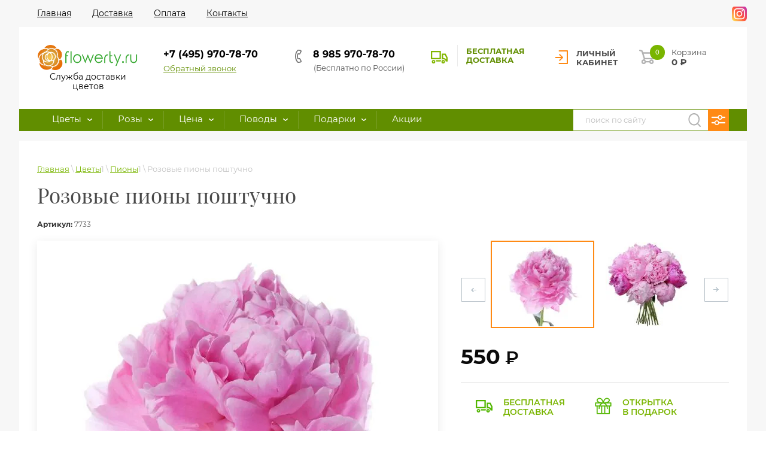

--- FILE ---
content_type: text/html; charset=utf-8
request_url: https://www.flowerty.ru/rozovyye-piony-poshtuchno
body_size: 40972
content:

	 <!doctype html>
 
<html lang="ru">
	 
	<head>
		
		<!-- Global site tag (gtag.js) - Google Analytics -->
<script async src="https://www.googletagmanager.com/gtag/js?id=UA-124447289-1"></script>
<script>
	setTimeout(function(){
	  window.dataLayer = window.dataLayer || [];
	  function gtag(){dataLayer.push(arguments);}
	  gtag('js', new Date());
	
	  gtag('config', 'UA-124447289-1');
	}, 4000);
</script>


	<link rel="dns-prefetch" href="//client.onicon.ru">
	<link rel="dns-prefetch" href="//mc.yandex.ru">
	<link rel="dns-prefetch" href="//www.googletagmanager.com">
	

<!-- Google Tag Manager -->
<script>(function(w,d,s,l,i){w[l]=w[l]||[];w[l].push({'gtm.start':
new Date().getTime(),event:'gtm.js'});var f=d.getElementsByTagName(s)[0],
j=d.createElement(s),dl=l!='dataLayer'?'&l='+l:'';j.async=true;j.src=
'https://www.googletagmanager.com/gtm.js?id='+i+dl;f.parentNode.insertBefore(j,f);
})(window,document,'script','dataLayer','GTM-NW9ZTPL');</script>
<!-- End Google Tag Manager -->


		<meta charset="utf-8">
		<meta name="robots" content="all"/>
		<title>Розовые пионы поштучно с доставкой по Москве</title>
<!-- assets.top -->
<meta property="og:title" content="Розовые пионы поштучно">
<meta name="twitter:title" content="Розовые пионы поштучно">
<meta property="og:description" content="Розовые пионы поштучно из коллекции Flowerty.ru. 100% гарантия свежести! Заказ в 1 клик! Доставка цветов по Москве бесплатно.">
<meta name="twitter:description" content="Розовые пионы поштучно из коллекции Flowerty.ru. 100% гарантия свежести! Заказ в 1 клик! Доставка цветов по Москве бесплатно.">
<meta property="og:image" content="https://www.flowerty.ru/thumb/2/p6o7O2QGvCVA2hpm-LY7kA/350r350/d/pioni-yarko-rozovie.jpg">
<meta name="twitter:image" content="https://www.flowerty.ru/thumb/2/p6o7O2QGvCVA2hpm-LY7kA/350r350/d/pioni-yarko-rozovie.jpg">
<meta property="og:image:type" content="image/jpeg">
<meta property="og:image:width" content="350">
<meta property="og:image:height" content="350">
<meta property="og:type" content="website">
<meta property="og:url" content="https://www.flowerty.ru/rozovyye-piony-poshtuchno">
<meta property="og:site_name" content="ООО &quot;Азбука цветов&quot;">
<meta name="twitter:card" content="summary">
<!-- /assets.top -->
 
		<meta name="description" content="Розовые пионы поштучно из коллекции Flowerty.ru. 100% гарантия свежести! Заказ в 1 клик! Доставка цветов по Москве бесплатно.">
				<meta name="SKYPE_TOOLBAR" content="SKYPE_TOOLBAR_PARSER_COMPATIBLE">
		<meta name="viewport" content="width=device-width, initial-scale=1.0">
		<meta name="msapplication-tap-highlight" content="no"/>
		<meta name="format-detection" content="telephone=no">

		<!--  -->
				
		
		<link rel="preload" href="/t/v1439/images/css/styles.css" as="style">
		<link rel="preload" href="/g/templates/webmake/shop2/1.0.0/css/shop.scss.css" as="style">
		<link rel="preload" href="/t/v1439/images/css/styles_shop_min.css" as="style">
		<link rel="preload" href="/t/v1439/images/css/designblock.scss.css" as="style">
		<link rel="preload" href="/g/libs/jquery/1.10.2/jquery.min.js" as="script">
		
	  <link rel="apple-touch-icon" sizes="180x180" href="/t/images/images/apple-touch-icon.png">
	  <link rel="icon" type="image/png" sizes="32x32" href="/t/images/images/favicon-32x32.png">
	  <link rel="icon" type="image/png" sizes="16x16" href="/t/images/images/favicon-16x16.png">
	  <link rel="manifest" href="/t/images/images/site.webmanifest">
	  <link rel="mask-icon" href="/t/images/images/safari-pinned-tab.svg" color="#5bbad5">
	  <meta name="msapplication-TileColor" content="#ffffff">
	  <meta name="theme-color" content="#ffffff">

		
			<style>
				.art_h1{margin:0;padding:0 0 10px;font-style:italic;font-size:23px}.art_path{padding:7px 0}.art-tpl__title{margin:0 0 5px;font-size:22px}.art-tpl__title a{text-decoration:none}.art-tpl__title a:hover{text-decoration:underline}.tab_null{border:none;border-spacing:0;border-collapse:collapse;width:100%}.tab_null .td{border:none;padding:0;vertical-align:top;text-align:left}.tab_null .art-tpl__thumb{padding:6px 5px 6px 0;float:left}.tab_null .art-tpl__thumb .highslide:hover img,.tab_null .art-tpl__thumb img{border:none}.art-tpl__note{font-size:12px;line-height:1.5em;overflow:hidden}.art-tpl__inf{margin:0 0 25px;text-align:left;font-size:12px}.art-tpl__inf .date_art{padding-right:12px}.art-tpl__inf .read_more{padding-left:12px}.art-tpl__folders{width:230px}.art-tpl__folders__title{font-size:22px}.art-tpl__folders ul{padding-left:16px}.art_list .art-tpl__title{margin:0 0 11px;font-size:22px}.art_list .tab_null{border:none;border-spacing:0;border-collapse:collapse;width:100%}.art_list .tab_null .td{border:none;padding:0;vertical-align:top;text-align:left}.art_list .art-tpl{margin:0 auto 10px}.art_list .art-tpl__thumb{padding:0 5px 0 0;float:left}.art_list .art-tpl__folders{width:200px}.requi,span.red{color:red}.comment-body{margin:2px 0;padding:10px}.no_form{padding:15px 0}img.captcha{border:none}
			</style>
		

		<script src="/g/libs/jquery/1.10.2/jquery.min.js"></script>

            <!-- 46b9544ffa2e5e73c3c971fe2ede35a5 -->
            <script src='/shared/s3/js/lang/ru.js'></script>
            <script src='/shared/s3/js/common.min.js'></script>
        <link rel='stylesheet' type='text/css' href='/shared/s3/css/calendar.css' /><link rel='stylesheet' type='text/css' href='/shared/highslide-4.1.13/highslide.min.css'/>
<script type='text/javascript' src='/shared/highslide-4.1.13/highslide-full.packed.js'></script>
<script type='text/javascript'>
hs.graphicsDir = '/shared/highslide-4.1.13/graphics/';
hs.outlineType = null;
hs.showCredits = false;
hs.lang={cssDirection:'ltr',loadingText:'Загрузка...',loadingTitle:'Кликните чтобы отменить',focusTitle:'Нажмите чтобы перенести вперёд',fullExpandTitle:'Увеличить',fullExpandText:'Полноэкранный',previousText:'Предыдущий',previousTitle:'Назад (стрелка влево)',nextText:'Далее',nextTitle:'Далее (стрелка вправо)',moveTitle:'Передвинуть',moveText:'Передвинуть',closeText:'Закрыть',closeTitle:'Закрыть (Esc)',resizeTitle:'Восстановить размер',playText:'Слайд-шоу',playTitle:'Слайд-шоу (пробел)',pauseText:'Пауза',pauseTitle:'Приостановить слайд-шоу (пробел)',number:'Изображение %1/%2',restoreTitle:'Нажмите чтобы посмотреть картинку, используйте мышь для перетаскивания. Используйте клавиши вперёд и назад'};</script>
<link rel="icon" href="/favicon.png" type="image/png">

<link rel='stylesheet' type='text/css' href='/t/images/__csspatch/1/patch.css'/>

<!--s3_require-->
<link rel="stylesheet" href="/g/basestyle/1.0.1/user/user.css" type="text/css"/>
<link rel="stylesheet" href="/g/basestyle/1.0.1/user/user.green.css" type="text/css"/>
<script type="text/javascript" src="/g/basestyle/1.0.1/user/user.js" async></script>
<!--/s3_require-->

<!--s3_goal-->
<script src="/g/s3/goal/1.0.0/s3.goal.js"></script>
<script>new s3.Goal({map:{"57851":{"goal_id":"57851","object_id":"11766461","event":"submit","system":"metrika","label":"buy_1_click_full","code":"anketa"},"733061":{"goal_id":"733061","object_id":"6303261","event":"submit","system":"analytics","label":"obratnaya_svyaz","code":"anketa"},"733261":{"goal_id":"733261","object_id":"11766461","event":"submit","system":"analytics","label":"v1click","code":"anketa"}}, goals: [], ecommerce:[{"ecommerce":{"detail":{"products":[{"id":"471257261","name":"Розовые пионы поштучно","price":550,"brand":null,"category":"Пионы/от 2500 до 4000 Р./от 4000 до 6000 Р./от 6000 Р./День Рождения/Извиняюсь/Спасибо/Люблю/Vip-букеты/Пионы белые/Сезон пионов"}]}}}]});</script>
<!--/s3_goal-->

		



	<link rel="stylesheet" type="text/css" href="/g/shop2v2/default/css/theme.less.css">
	<script defer type="text/javascript" src="/g/printme.js"></script>
	<script type="text/javascript" src="/g/shop2v2/default/js/tpl.js"></script>
	<script type="text/javascript" src="/g/shop2v2/default/js/baron.min.js"></script>

	<script type="text/javascript" src="/g/shop2v2/default/js/shop2.2.js"></script>

<script type="text/javascript">shop2.init({"productRefs": {"373097261":{"costav":{"981cf342d4059e709e66f4fddf597fed":["471257261"]}}},"apiHash": {"getPromoProducts":"5f733cbe1afbcdc7e61d3c58a44bf41d","getSearchMatches":"59ec3c2891bf6de8c6712ad035d2d640","getFolderCustomFields":"e58e95c5a743fcb16ad8def5100471b3","getProductListItem":"495829ae33f6f91a03e9df09d912caf0","cartAddItem":"cff709203a26a8629dc04bf22b72a831","cartRemoveItem":"0e6455e48408a0dede263a43f767312b","cartUpdate":"f407992ebe1990a0a40df4e8e4d68630","cartRemoveCoupon":"7f427d48a553f5373e64cdb2d82d9e53","cartAddCoupon":"d60a32df453fbccea28cf9af757c079f","deliveryCalc":"4e63a1ec38a659d55f60d55e20d07288","printOrder":"1aaef7be9b0064ebb4334a72034d1a90","cancelOrder":"f1e2953c2d8de0f0e04a970d40c06a61","cancelOrderNotify":"cbb26a0e19d82275102a7e22f35d65cc","repeatOrder":"0d7dca5dca7b3f2bf382db052ad6df3a","paymentMethods":"9157f454d1e735f6fba0a6807d2219a0","compare":"a9470b772a1741839cce0305b55b52db"},"verId": 1993696,"mode": "product","step": "","uri": "/flowers","IMAGES_DIR": "/d/","my": {"show_sections":true},"maps_yandex_key":"","maps_google_key":""});</script>
<style type="text/css">.product-item-thumb {width: 260px;}.product-item-thumb .product-image, .product-item-simple .product-image {height: 265px;width: 260px;}.product-item-thumb .product-amount .amount-title {width: 164px;}.product-item-thumb .product-price {width: 210px;}.shop2-product .product-side-l {width: 300px;}.shop2-product .product-image {height: 280px;width: 300px;}.shop2-product .product-thumbnails li {width: 90px;height: 90px;}</style>		<link rel="stylesheet" href="/t/v1439/images/css/styles.css">
		<link rel="stylesheet" href="/t/v1439/images/css/s3_styles_min.css">
		<link rel="stylesheet" href="/g/templates/webmake/shop2/1.0.0/css/shop.scss.css">
		<link rel="stylesheet" href="/t/v1439/images/css/styles_shop_min.css">
		<link rel="stylesheet" href="/t/v1439/images/css/designblock.scss.css">
		<meta property="og:image" content="https://www.flowerty.ru/d/logo_3.png" />
	</head>
	 
	<body>
		
		<!-- Google Tag Manager (noscript) -->
<noscript><iframe src="https://www.googletagmanager.com/ns.html?id=GTM-NW9ZTPL"
height="0" width="0" style="display:none;visibility:hidden"></iframe></noscript>
<!-- End Google Tag Manager (noscript) -->
		
		 <div class="blocks-for-mobile">
		 	<div class="cart-in-top">
		 				 	</div>
		 	<div class="reg-link-in-top">
		 		
		
	<div class="editable_block-20 widget-8 editorElement layer-type-widget">
				<div class="body">
																												<div class="image">
								
								<a rel="nofollow" href="/register">									<span class="img-convert img-cover">
																																																																																							<img src="/thumb/2/m8PguJnCDTEZuhq-85E8JA/180r/d/re.svg" alt="Название">
																			</span>
								</a>								<div class="image-inner">
																																										<a href="/register" class="title"><span class="align-elem">личный кабинет</span></a>
																																																																														</div>
							</div>
						
																																												
		</div>
	</div>

		 	</div>
		 </div>
		<div class="wrapper editorElement layer-type-wrapper" >
			  <div class="side-panel side-panel-5 widget-type-side_panel editorElement layer-type-widget widget-3" data-layers="['widget-12':['tablet-landscape':'inSide','tablet-portrait':'inSide','mobile-landscape':'inSide','mobile-portrait':'inSide'],'widget-15':['tablet-landscape':'inSide','tablet-portrait':'inSide','mobile-landscape':'inSide','mobile-portrait':'inSide'],'widget-44':['tablet-landscape':'inSide','tablet-portrait':'inSide','mobile-landscape':'inSide','mobile-portrait':'inSide'],'widget-14':['tablet-landscape':'onTop','tablet-portrait':'onTop','mobile-landscape':'onTop','mobile-portrait':'onTop'],'cart-in-top':['tablet-landscape':'onTop','tablet-portrait':'onTop','mobile-landscape':'onTop','mobile-portrait':'onTop'],'reg-link-in-top':['tablet-landscape':'onTop','tablet-portrait':'onTop','mobile-landscape':'onTop','mobile-portrait':'onTop'],'block-sear':['tablet-landscape':'onTop','tablet-portrait':'onTop','mobile-landscape':'onTop','mobile-portrait':'onTop']]" data-phantom="0" data-position="left">
	<div class="side-panel-top">
		<div class="side-panel-button">
			<span class="side-panel-button-icon">
				<span class="side-panel-button-icon-line"></span>
				<span class="side-panel-button-icon-line"></span>
				<span class="side-panel-button-icon-line"></span>
			</span>
		</div>
		<div class="side-panel-top-inner" ></div>
	</div>
	<div class="side-panel-mask"></div>
	<div class="side-panel-content">
				<div class="side-panel-content-inner hide-panel"></div>
	</div>
</div>   
			<div class="editorElement layer-type-block ui-droppable block-16 hide-panel" >
				<div class="widget-15 horizontal menu-30 wm-widget-menu widget-type-menu_horizontal editorElement layer-type-widget" data-screen-button="none" data-responsive-tl="button" data-responsive-tp="button" data-responsive-ml="columned" data-more-text="..." data-child-icons="0">
					 
					<div class="menu-button">
						Меню
					</div>
					 
					<div class="menu-scroll">
						   <ul itemscope itemtype="https://schema.org/SiteNavigationElement"><li class="menu-item"><a href="/"  itemprop="url"><span class="menu-item-text" itemprop="name">Главная</span></a></li><li class="menu-item"><a href="/dostavka"  itemprop="url"><span class="menu-item-text" itemprop="name">Доставка</span></a></li><li class="menu-item"><a href="/oplata"  itemprop="url"><span class="menu-item-text" itemprop="name">Оплата</span></a></li><li class="menu-item"><a href="/kontakty"  itemprop="url"><span class="menu-item-text" itemprop="name">Контакты</span></a></li></ul> 
					</div>
					 
				</div>
				<a target="_blank" rel="nofollow" class="header-instagram-link" href="https://instagram.com/flowerty_ru?igshid=10kxq2j9gwji5"></a>
			</div>
				<div class="phone-wr">
					<div class="buy-in-phone">
						<img src="/t/v1439/images/phone_icon.svg" alt="">
					</div>
					<div class="popup-info-phone--wrap">
						<div id="popup-info-phone" class="popup-info-phone">
							<div class="popup-info-phone--body"><span style="font-size:10pt;">Звонок оператору&nbsp;</span> <a class="mgo-number-13818" href="tel:+74959707870">+7 (495) 970-78-70</a>&nbsp;<span style="color:#7f8c8d;"><span style="font-size:8pt;">Телефон в Москве.</span></span> <a href="tel:89859707870">8 985 970-78-70</a></div>
						</div>
					</div>
				</div>
				
			<div class="header-main">
				<div class="editorElement layer-type-block ui-droppable block-6" >
					<div class="editorElement layer-type-block ui-droppable block-7" >
						<div class="editorElement layer-type-block ui-droppable block-8 main" >
							<div class="layout column layout_24" >
								<div class="editorElement layer-type-block ui-droppable block-13" >
									<div class="site-name-22 widget-10 widget-type-site_name editorElement layer-type-widget">
										 <a href="https://www.flowerty.ru"> 						 						 						<div class="sn-wrap">  
										<div class="sn-logo">
											 
											<img src="/d/logo_3.png" alt="">
											 
										</div>
										   
										<div class="sn-text">
											<div class="align-elem">
												
											</div>
										</div>
										  
									</div>
									 </a> 
							</div>
							<div class="site-description widget-11 widget-type-site_description editorElement layer-type-widget">
								 
								<div class="align-elem">
									Служба доставки цветов
								</div>
								 
							</div>
						</div>
					</div>
					<div class="layout column layout_13 header__right-block">
						<div class="editorElement layer-type-block ui-droppable block-9">
							<div class="layout column layout_14" >
								<div class="editorElement layer-type-block ui-droppable block-10" >
									  	<div class="phones-16 widget-6 phones-block contacts-block widget-type-contacts_phone editorElement layer-type-widget">
		<div class="inner">
			<label class="cell-icon" for="tg-phones-16">
				<span class="icon"></span>
			</label>
			<input id="tg-phones-16" class="tgl-but" type="checkbox">
			<div class="block-body-drop">
				<div class="cell-text">
					<div class="title"><div class="align-elem">Телефон:</div></div>
					<div class="text_body">
						<div class="align-elem">
																							<p><a class="mgo-number-13818" href="tel:+74959707870">+7 (495) 970-78-70</a></p>
													</div>
					</div>
				</div>
			</div>
		</div>
	</div>
    	<a class="button-15 widget-5 widget-type-button editorElement layer-type-widget" href="#"  data-api-type="popup-form" data-api-url="/-/x-api/v1/public/?method=form/postform&param[form_id]=6303261&param[tpl]=wm.form.popup.tpl&placeholder=title&tit_en=0&sh_err_msg=0&ic_en=0&u_s=/register" data-wr-class="popover-wrap-15"><span>Обратный звонок</span></a>
  
								</div>
							</div>
							<div class="layout column layout_88" >
								<div class="editorElement layer-type-block ui-droppable block-43" >
									  	<div class="phones-90 widget-46 phones-block contacts-block widget-type-contacts_phone editorElement layer-type-widget">
		<div class="inner">
			<label class="cell-icon" for="tg-phones-90">
				<span class="icon"></span>
			</label>
			<input id="tg-phones-90" class="tgl-but" type="checkbox">
			<div class="block-body-drop">
				<div class="cell-text">
					<div class="title"><div class="align-elem">`$site.phones1[1].num_title`</div></div>
					<div class="text_body">
						<div class="align-elem">
																							<p><a href="tel:89859707870">8 985 970-78-70</a></p>
													</div>
					</div>
				</div>
			</div>
		</div>
	</div>
    	<a class="button-89 widget-45 widget-type-button editorElement layer-type-widget" href="#"  data-wr-class="popover-wrap-89"><span>(Бесплатно по России)</span></a>
  
								</div>
							</div>
							<div class="layout column layout_28" >
								    
								  <div class="blocklist blocklist-28 widget-13 horizontal_mode widget-type-block_list editorElement layer-type-widget" data-slider="0,0,0,0,0" data-swipe="0,0,0,0,0" data-setting-mode="horizontal" data-setting-pause="4000" data-setting-auto="1" data-setting-controls="1,1,1,1,1" data-setting-pager="1,1,1,1,1" data-setting-pager_selector=".blocklist-28 .pager-wrap" data-setting-prev_selector=".blocklist-28 .prev" data-setting-next_selector=".blocklist-28 .next" data-setting-count="3,3,3,3,3" data-setting-columns="1,1,1,1,1" data-setting-move="" data-setting-prev_text="" data-setting-next_text="" data-setting-auto_controls_selector=".blocklist-28 .auto_controls" data-setting-auto_controls="0,0,0,0,0" data-setting-autocontrolscombine="0" item_id="28" data-setting-vertical_aligner="none">

                        			<div class="body-outer" data-columns="0,0,0,0,0">
				<div class="body">
					<div class="swipe-shadow-left" style="display: none;"></div>
					<div class="swipe-shadow-right" style="display: none;"></div>
					<div class="list"><div class="item-outer"><div class="item"><div class="image"><a href="/dostavka"><span class="img-convert img-cover"><img src="https://www.flowerty.ru/d/mash.svg" alt="Бесплатная доставка" style="max-width: none; max-height: 100%; width: auto; height: 21px;"></span></a><div class="image-inner"></div></div><div class="title"><a href="/dostavka"><span class="align-elem">Бесплатная доставка</span></a></div></div></div></div>
				</div>
			</div>
                                			<div class="controls" style="display: none;">
				<span class="prev"></span>
				<span class="next"></span>
			</div>
            
			<div class="bx-pager-wrap" style="display: none;">
				<div class="bx-auto_controls">
                            			<div class="auto_controls"></div>
            
                            			<div class="pager-wrap"></div>
            
				</div>
			</div>

		</div>
									</div>
							<div class="layout column layout_17" >
								<div class="editorElement layer-type-block ui-droppable block-11" >
									<div class="editorElement layer-type-block ui-droppable block-12" >
										<div class="layout column layout_20" >
											  
		
	<div class="editable_block-20 widget-8 editorElement layer-type-widget">
				<div class="body">
																												<div class="image">
								
								<a rel="nofollow" href="/register">									<span class="img-convert img-cover">
																																																																																							<img src="/thumb/2/m8PguJnCDTEZuhq-85E8JA/180r/d/re.svg" alt="Название">
																			</span>
								</a>								<div class="image-inner">
																																										<a href="/register" class="title"><span class="align-elem">личный кабинет</span></a>
																																																																														</div>
							</div>
						
																																												
		</div>
	</div>

  
										</div>
										<div class="layout column layout_19" >
											<div id="shop2-cart-preview" class="shop2-cart-preview">
	<div class="editable_block-19 widget-7 editorElement layer-type-widget">
		<a rel="nofollow" href="/flowers/cart" class="body">
			<div class="image">
				<div class="item-label"><div class="align-elem">0</div></div>
			<span class="img-convert img-cover"></span>
			<div class="image-inner">
				<div class="title"><div class="align-elem">Корзина</div></div>
				<div class="text"><div class="align-elem"><p>0 <span>₽</span></p></div></div>
			</div>
			</div>
		</a>
	</div>
</div>											    
										</div>
									</div>
								</div>
							</div>
						</div>
						
					</div>
				</div>
			</div>
				</div>
				<div class="editorElement layer-type-block ui-droppable block-14 hide-panel" >
					<div class="widget-12 horizontal menu-25 wm-widget-menu widget-type-menu_horizontal editorElement layer-type-widget" data-screen-button="none" data-responsive-tl="button" data-responsive-tp="button" data-responsive-ml="columned" data-more-text="..." data-child-icons="1">
						 
						<div class="menu-button">
							Меню
						</div>
						 
						<div class="menu-scroll">
							     <ul itemscope itemtype="https://schema.org/SiteNavigationElement"><li class="opened menu-item"><a href="/magazin/folder/tsvety"  itemprop="url"><span class="menu-item-text" itemprop="name">Цветы</span></a><ul class="level-2"><li><a href="/flowers/roses"  >Розы</a></li><li class="delimiter"></li><li><a href="/buket-gladiolusov"  >Гладиолус</a></li><li class="delimiter"></li><li><a href="/flowers/gerberas"  >Герберы</a></li><li class="delimiter"></li><li><a href="/flowers/tulips"  >Тюльпаны</a></li><li class="delimiter"></li><li><a href="/flowers/daisies"  >Ромашки</a></li><li class="delimiter"></li><li class="opened active"><a href="/flowers/piony"  >Пионы</a></li><li class="delimiter"></li><li><a href="/flowers/chrysanthemums"  >Хризантемы</a></li><li class="delimiter"></li><li><a href="/flowers/flores-in-hatbox"  >Цветы в коробках</a></li><li class="delimiter"></li><li><a href="/flowers/korziny-cvetov"  >Корзины из цветов</a></li><li class="delimiter"></li><li><a href="/vasilki"  >Васильки</a></li></ul></li><li class="delimiter"></li><li class="menu-item"><a href="/magazin/folder/rozy"  itemprop="url"><span class="menu-item-text" itemprop="name">Розы</span></a><ul class="level-2"><li><a href="/magazin/folder/vse-bukety-iz-rozy"  >Все букеты из роз</a></li><li class="delimiter"></li><li><a href="/flowers/red-roses"  >Красные</a></li><li class="delimiter"></li><li><a href="/flowers/white-roses"  >Белые</a></li><li class="delimiter"></li><li><a href="/flowers/rozovye-rozy"  >Розовые</a></li><li class="delimiter"></li><li><a href="/flowers/cream-roses"  >Кремовые</a></li><li class="delimiter"></li><li><a href="/flowers/sirenevyye-rozy"  >Сиреневые</a></li><li class="delimiter"></li><li><a href="/flowers/yellow-roses"  >Желтые</a></li><li class="delimiter"></li><li><a href="/flowers/oranzhevye-rozy"  >Оранжевые</a></li><li class="delimiter"></li><li><a href="/bukety-iz-21-rozy"  >Букеты из 21 розы</a></li><li class="delimiter"></li><li><a href="/flowers/bukety-iz-51-rozy"  >51 роза</a></li><li class="delimiter"></li><li><a href="/flowers/101-roza"  >Букеты из 101 розы</a></li><li class="delimiter"></li><li><a href="/flowers/rozy-korobke"  >Розы в шляпной коробке</a></li><li class="delimiter"></li><li><a href="/flowers/korziny-iz-roz"  >Корзины из роз</a></li><li class="delimiter"></li><li><a href="/flowers/serdtsa-iz-roz"  >Сердца из роз</a></li><li class="delimiter"></li><li><a href="/flowers/51-roza-v-korobke"  >51 роза в коробке</a></li><li class="delimiter"></li><li><a href="/flowers/101-roza-v-korobke"  >101 роза в коробке</a></li></ul></li><li class="delimiter"></li><li class="menu-item"><a href="/magazin/folder/tsena"  itemprop="url"><span class="menu-item-text" itemprop="name">Цена</span></a><ul class="level-2"><li><a href="/do-2500-r"  >до 2500 Р.</a></li><li class="delimiter"></li><li><a href="/ot-2500-do-4000-r"  >от 2500 до 4000 Р.</a></li><li class="delimiter"></li><li><a href="/ot-4000-do-6000-r"  >от 4000 до 6000 Р.</a></li><li class="delimiter"></li><li><a href="/ot-6000-r"  >от 6000 Р.</a></li></ul></li><li class="delimiter"></li><li class="menu-item"><a href="/magazin/folder/povody"  itemprop="url"><span class="menu-item-text" itemprop="name">Поводы</span></a><ul class="level-2"><li><a href="/den-rozhdeniya"  >День Рождения</a></li><li class="delimiter"></li><li><a href="/flowers/sorry"  >Извиняюсь</a></li><li class="delimiter"></li><li><a href="/flowers/thank-you"  >Спасибо</a></li><li class="delimiter"></li><li><a href="/flowers/lyubimoy"  >Люблю</a></li><li class="delimiter"></li><li><a href="/detskiye-bukety"  >Ребенку</a></li></ul></li><li class="delimiter"></li><li class="menu-item"><a href="/podarki"  itemprop="url"><span class="menu-item-text" itemprop="name">Подарки</span></a><ul class="level-2"><li><a href="/myagkiye-igrushki"  >Мягкие игрушки</a></li><li class="delimiter"></li><li><a href="/flowers/candy"  >Конфеты</a></li><li class="delimiter"></li><li><a href="/svechi"  >Свечи</a></li><li class="delimiter"></li><li><a href="/vazy"  >Вазы</a></li></ul></li><li class="delimiter"></li><li class="menu-item"><a href="/akcii"  itemprop="url"><span class="menu-item-text" itemprop="name">Акции</span></a></li></ul> 
					<div class="editorElement layer-type-block ui-droppable block-2">
							<div class="editorElement layer-type-block ui-droppable block-42" >
								<div class="layout column layout_29" >
									  <div class="widget-14 search-29 wm-search widget-type-search editorElement layer-type-widget"
	 data-setting-type="fade"
	 data-setting-animate="0"
	 data-setting-animate_list="0,0,0,0,0"
		>
	<form class="wm-search-inner" method="get" action="/search">
		<input size="1" class="wm-input-default" placeholder="поиск по сайту" type="text" name="search" value="">
		<button class="wm-input-default" type="submit"></button>
	<re-captcha data-captcha="recaptcha"
     data-name="captcha"
     data-sitekey="6LddAuIZAAAAAAuuCT_s37EF11beyoreUVbJlVZM"
     data-lang="ru"
     data-rsize="invisible"
     data-type="image"
     data-theme="light"></re-captcha></form>
	
	<script type="application/ld+json">
{
  "@context": "https://schema.org",
  "@type": "WebSite",
  "url": "https://www.flowerty.ru/",
  "potentialAction": {
	"@type": "SearchAction",
	"target": "https://www.flowerty.ru/search?search={search}",
	"query-input": "required name=search"
  }
}
</script>

	
</div>  
								</div>
								<div class="layout column layout_85" >
									<div class="block-sear">
										    
    
<div class="search-online-store">
    <div class="block-title">Расширенный поиск</div>

    <div class="block-body">
        <form class="dropdown" action="/flowers/search" enctype="multipart/form-data">
            <input type="hidden" name="sort_by" value="">
            
	        	
	                <div class="row search_price range_slider_wrapper">
	                        <div class="row-title">Цена (₽):</div>
	                        <div class="price_range clear-self">
	                                <input name="s[price][min]" type="tel" size="5" class="small low" value="0" />
	                                <input name="s[price][max]" type="tel" size="5" class="small hight" data-max="40000" value="40000" />
	                        </div>
	                        <div class="input_range_slider"></div>
	                </div>
	
	        
            
                            <div class="field text">
                    <label class="field-title" for="s[article]">Артикул:</label><br>
                    <label class="input"><input type="text" name="s[article]" id="s[article]" value=""></label>
                </div>
            
                            <div class="field text">
                    <label class="field-title" for="search_text">Текст:</label><br>
                    <label class="input"><input type="text" name="search_text" id="search_text"  value=""></label>
                </div>
                        
                            <div class="field select">
                    <span class="field-title">Выберите категорию:</span><br>
                    <select name="s[folder_id]" id="s[folder_id]" data-placeholder="Все">
                        <option value="">Все</option>
                                                                                                                                        <option value="38934461" >
                                     Цветы
                                </option>
                                                                                                                <option value="38940661" >
                                    &raquo; Розы
                                </option>
                                                                                                                <option value="188758106" >
                                    &raquo; Гладиолус
                                </option>
                                                                                                                <option value="38940861" >
                                    &raquo; Герберы
                                </option>
                                                                                                                <option value="38943461" >
                                    &raquo; Тюльпаны
                                </option>
                                                                                                                <option value="38946061" >
                                    &raquo; Ромашки
                                </option>
                                                                                                                <option value="39555461" >
                                    &raquo; Пионы
                                </option>
                                                                                                                <option value="38948861" >
                                    &raquo; Хризантемы
                                </option>
                                                                                                                <option value="48882061" >
                                    &raquo; Цветы в коробках
                                </option>
                                                                                                                <option value="38949661" >
                                    &raquo; Корзины из цветов
                                </option>
                                                                                                                <option value="189576306" >
                                    &raquo; Васильки
                                </option>
                                                                                                                <option value="38953261" >
                                     Розы
                                </option>
                                                                                                                <option value="38953461" >
                                    &raquo; Все букеты из роз
                                </option>
                                                                                                                <option value="38953661" >
                                    &raquo; Красные
                                </option>
                                                                                                                <option value="38953861" >
                                    &raquo; Белые
                                </option>
                                                                                                                <option value="38954061" >
                                    &raquo; Розовые
                                </option>
                                                                                                                <option value="38954261" >
                                    &raquo; Кремовые
                                </option>
                                                                                                                <option value="51390661" >
                                    &raquo; Сиреневые
                                </option>
                                                                                                                <option value="38954461" >
                                    &raquo; Желтые
                                </option>
                                                                                                                <option value="39390861" >
                                    &raquo; Оранжевые
                                </option>
                                                                                                                <option value="39308261" >
                                    &raquo; Букеты из 21 розы
                                </option>
                                                                                                                <option value="38949061" >
                                    &raquo; 51 роза
                                </option>
                                                                                                                <option value="38949261" >
                                    &raquo; Букеты из 101 розы
                                </option>
                                                                                                                <option value="38964061" >
                                    &raquo; Розы в шляпной коробке
                                </option>
                                                                                                                <option value="38964261" >
                                    &raquo; Корзины из роз
                                </option>
                                                                                                                <option value="38949461" >
                                    &raquo; Сердца из роз
                                </option>
                                                                                                                <option value="7136502" >
                                    &raquo; 51 роза в коробке
                                </option>
                                                                                                                <option value="7137102" >
                                    &raquo; 101 роза в коробке
                                </option>
                                                                                                                <option value="38933261" >
                                     Цена
                                </option>
                                                                                                                <option value="38933461" >
                                    &raquo; до 2500 Р.
                                </option>
                                                                                                                <option value="38933661" >
                                    &raquo; от 2500 до 4000 Р.
                                </option>
                                                                                                                <option value="38933861" >
                                    &raquo; от 4000 до 6000 Р.
                                </option>
                                                                                                                <option value="38934061" >
                                    &raquo; от 6000 Р.
                                </option>
                                                                                                                <option value="38950061" >
                                     Поводы
                                </option>
                                                                                                                <option value="38950261" >
                                    &raquo; День Рождения
                                </option>
                                                                                                                <option value="38952661" >
                                    &raquo; Извиняюсь
                                </option>
                                                                                                                <option value="38952861" >
                                    &raquo; Спасибо
                                </option>
                                                                                                                <option value="38953061" >
                                    &raquo; Люблю
                                </option>
                                                                                                                <option value="39358261" >
                                    &raquo; Ребенку
                                </option>
                                                                                                                <option value="38964861" >
                                     Подарки
                                </option>
                                                                                                                <option value="38965261" >
                                    &raquo; Мягкие игрушки
                                </option>
                                                                                                                <option value="38966661" >
                                    &raquo; Конфеты
                                </option>
                                                                                                                <option value="38966861" >
                                    &raquo; Свечи
                                </option>
                                                                                                                <option value="699327661" >
                                    &raquo; Вазы
                                </option>
                                                                                                                <option value="70132861" >
                                     Акции
                                </option>
                                                                        </select>
                </div>

                <div id="shop2_search_custom_fields"></div>
            
                        <div id="shop2_search_global_fields">
                
										            </div>
                        
            
                            <div class="field select">
                    <span class="field-title">Новинка:</span><br>
                    <select name="s[new]" data-placeholder="Все">
                        <option value="">Все</option>
                        <option value="1">да</option>
                        <option value="0">нет</option>
                    </select>
                </div>
            
                            <div class="field select">
                    <span class="field-title">Спецпредложение:</span><br>
                    <select name="s[special]" data-placeholder="Все">
                        <option value="">Все</option>
                        <option value="1">да</option>
                        <option value="0">нет</option>
                    </select>
                </div>
            
            
            <div class="submit">
                <button type="submit" class="search-btn">Найти</button>
            </div>
        <re-captcha data-captcha="recaptcha"
     data-name="captcha"
     data-sitekey="6LddAuIZAAAAAAuuCT_s37EF11beyoreUVbJlVZM"
     data-lang="ru"
     data-rsize="invisible"
     data-type="image"
     data-theme="light"></re-captcha></form>
    </div>
</div><!-- Search Form -->									</div>
								</div>
							</div>
						</div>
						</div>
						 
					</div>
				</div>
			</div>
			
	<div class="editorElement layer-type-block ui-droppable block-3" >
		<div class="layout column layout_96" >
			<div class="editorElement layer-type-block ui-droppable block-46" >
								
				 <div class="widget-50 path widget-type-path editorElement layer-type-widget" itemscope itemtype="http://schema.org/BreadcrumbList"><span itemprop='itemListElement' itemscope itemtype='http://schema.org/ListItem'><a href="/" itemprop="item"><span itemprop="name">Главная</span></a><meta itemprop="position" content="1" /></span> \ <span itemprop='itemListElement' itemscope itemtype='http://schema.org/ListItem'><a itemprop="item" href="/magazin/folder/tsvety"><span itemprop="name">Цветы</span></a><meta itemprop="position" content="2" /></span>1 \ <span itemprop='itemListElement' itemscope itemtype='http://schema.org/ListItem'><a itemprop="item" href="/flowers/piony"><span itemprop="name">Пионы</span></a><meta itemprop="position" content="3" /></span>1 \ <span itemprop='itemListElement' itemscope itemtype='http://schema.org/ListItem'><span itemprop="name">Розовые пионы поштучно</span><meta itemprop="position" content="4" /><link itemprop="item" href="https://www.flowerty.ru/rozovyye-piony-poshtuchno" /></span></div> 
				
																			<h1>
							Розовые пионы поштучно						</h1>
													
				<article class="content-95 content widget-49 widget-type-content editorElement layer-type-widget zzz">
						
	<div class="shop2-cookies-disabled shop2-warning hide"></div>
	
	
	
		
							
			
							
			
							
			
		
					
			
	
					
	
	
					<div class="shop2-product-article"><span>Артикул:</span> 7733</div>
	
	<!--
<h1 >
	Розовые пионы поштучно
</h1>
-->
<div itemscope itemtype="https://schema.org/ImageObject">
	<meta itemprop="name" content="Розовые пионы поштучно" />
	<link itemprop="contentUrl" href="/d/pioni-yarko-rozovie.jpg" />
</div>
<div class="shop2-product-mode-wr" itemscope itemtype="http://schema.org/Product">
	<meta itemprop="name" content="Розовые пионы поштучно" />
	<form 
		method="post" 
		action="/flowers?mode=cart&amp;action=add" 
		accept-charset="utf-8"
		class="product-shop2 clear-self">

		<input type="hidden" name="kind_id" value="471257261"/>
		<input type="hidden" name="product_id" value="373097261"/>
		<input type="hidden" name="meta" value='{&quot;costav&quot;:&quot;\u041c\u0438\u043d\u0438\u043c\u0430\u043b\u044c\u043d\u043e\u0435 \u043a\u043e\u043b\u0438\u0447\u0435\u0441\u0442\u0432\u043e \u0434\u043b\u044f \u0437\u0430\u043a\u0430\u0437\u0430 9 \u0448\u0442&quot;}'/>
		
		<div class="product-l-side-wr">
			<div class="product-l-side">
				<div class="product-label">
														</div>
				<div class="product-image product-image-slick slick-slider" >
										<div>
					<a href="/d/pioni-yarko-rozovie.jpg" onclick="return hs.expand(this, {slideshowGroup: 'gr1'})">
					<img itemprop="image" src="/thumb/2/W17rM1kVGUBMiTBkapJtpQ/650r640/d/pioni-yarko-rozovie.jpg" alt="Розовые пионы поштучно" title="Розовые пионы поштучно" /></a>
					</div>
															<div>
						<a href="/d/268.jpg" onclick="return hs.expand(this, {slideshowGroup: 'gr1'})">
						<img src="/thumb/2/Ad9YULX8yJsB4qX9sP2RfQ/650r640/d/268.jpg" alt="Розовые пионы поштучно" />
						</a>
					</div>
										<div>
						<a href="/d/buket612.jpg" onclick="return hs.expand(this, {slideshowGroup: 'gr1'})">
						<img src="/thumb/2/MooIBzWDZm_ag24UZ6qPXQ/650r640/d/buket612.jpg" alt="Розовые пионы поштучно" />
						</a>
					</div>
										<div>
						<a href="/d/acc0eb7c-9a5f-4a29-a957-b3f3bc3e8b4e757x500.jpg" onclick="return hs.expand(this, {slideshowGroup: 'gr1'})">
						<img src="/thumb/2/j38DN5RJDnvNeKLd8CRDbw/650r640/d/acc0eb7c-9a5f-4a29-a957-b3f3bc3e8b4e757x500.jpg" alt="Розовые пионы поштучно" />
						</a>
					</div>
									</div>
				

									<div class="yashare">
						<script type="text/javascript" src="http://yandex.st/share/share.js" charset="utf-8"></script>
						<div class="yashare-auto-init" data-yashareL10n="ru" data-yashareType="small" data-yashareQuickServices="vkontakte,facebook,twitter,odnoklassniki,moimir,gplus" data-yashareTheme="counter"></div>
					</div>
							</div>
		</div>
		<div class="product-r-side">
						<div class="slick-slider-product slick-slider">
								<div>
				<img src="/thumb/2/RLRbyTt-H-KRESQSNeM9YA/150r140/d/pioni-yarko-rozovie.jpg" alt="image" />
				</div>
												<div>
					<img src="/thumb/2/_Ec82tBAI6rBGbGcCD-xzw/150r140/d/268.jpg" alt="image" />
				</div>
								<div>
					<img src="/thumb/2/ky2DD31Z7iwZYM78BG7-mw/150r140/d/buket612.jpg" alt="image" />
				</div>
								<div>
					<img src="/thumb/2/s42pM8XGIL_jlU34-n56hw/150r140/d/acc0eb7c-9a5f-4a29-a957-b3f3bc3e8b4e757x500.jpg" alt="image" />
				</div>
							</div>
						
            
            
			
							
				<div class="add-form">
					<div class="price-product product-price">
							
						<div itemprop="offers" itemscope itemtype="http://schema.org/Offer">
    <link itemprop="url" href="/rozovyye-piony-poshtuchno">
    <meta itemprop="priceCurrency" content="RUB">
    <link itemprop="availability" href="http://schema.org/InStock">

		<div class="price-current " >
                <meta itemprop="price" content="550" />
		<strong>550</strong> ₽			</div>
</div>					</div>
					<div class="red-block-card">
																					<div class="red-block-card-in">
									<div class="card-img">
										<img src="/thumb/2/OzIXaxEIbSPKS0YQ9T9GLQ/30r30/d/ic.png" alt="image">
									</div>
									<div class="cart-title">
										<p>Бесплатная<br />доставка</p>
									</div>
								</div>
																												<div class="red-block-card-in">
									<div class="card-img">
										<img src="/thumb/2/g-XaUE-roTHIlzpOSOooww/30r30/d/gift-b.png" alt="image">
									</div>
									<div class="cart-title">
										<p>Открытка<br /> в подарок</p>
									</div>
								</div>
																		</div>
					<div class="red-block-check">
						<div class="red-block-check-title">Способы оплаты</div>
																					<a href="#" class="chek-img">
									<img src="/thumb/2/mV-J6GEJ7TPLXJvzFI8Bkg/80r40/d/vise.png" alt="image">
								</a>
																												<a href="#" class="chek-img">
									<img src="/thumb/2/1gwZMRuAmjO0cH8bsXoWhw/80r40/d/master.png" alt="image">
								</a>
																												<a href="#" class="chek-img">
									<img src="/thumb/2/sVIo_ybtbikZ3p1I5x3FTw/80r40/d/n111jolani.png" alt="image">
								</a>
																												<a href="#" class="chek-img">
									<img src="/thumb/2/uHXlTb8v3Dl4Cgg-M1wcbQ/80r40/d/yand.png" alt="image">
								</a>
																		</div>
					
	<div class="product-amount">
					<div class="shop2-product-amount">
				<button type="button" class="amount-minus">
					<svg preserveAspectRatio="xMidYMid" width="11" height="11" viewBox="0 0 11 11">
						<path d="M1.500,-0.000 C1.500,-0.000 8.500,-0.000 8.500,-0.000 C9.328,-0.000 10.000,0.672 10.000,1.500 C10.000,2.328 9.328,3.000 8.500,3.000 C8.500,3.000 1.500,3.000 1.500,3.000 C0.672,3.000 -0.000,2.328 -0.000,1.500 C-0.000,0.672 0.672,-0.000 1.500,-0.000 Z" class="amount-plus-ico"/>
					</svg>
				</button>
				<input type="text" name="amount" maxlength="4" value="1" />
				<button type="button" class="amount-plus">
					<svg preserveAspectRatio="xMidYMid" width="11" height="11" viewBox="0 0 11 11">
						<path d="M9.500,7.000 C9.500,7.000 7.000,7.000 7.000,7.000 C7.000,7.000 7.000,9.500 7.000,9.500 C7.000,10.328 6.328,11.000 5.500,11.000 C4.671,11.000 4.000,10.328 4.000,9.500 C4.000,9.500 4.000,7.000 4.000,7.000 C4.000,7.000 1.500,7.000 1.500,7.000 C0.671,7.000 -0.000,6.328 -0.000,5.500 C-0.000,4.672 0.671,4.000 1.500,4.000 C1.500,4.000 4.000,4.000 4.000,4.000 C4.000,4.000 4.000,1.500 4.000,1.500 C4.000,0.672 4.671,-0.000 5.500,-0.000 C6.328,-0.000 7.000,0.672 7.000,1.500 C7.000,1.500 7.000,4.000 7.000,4.000 C7.000,4.000 9.500,4.000 9.500,4.000 C10.328,4.000 11.000,4.672 11.000,5.500 C11.000,6.328 10.328,7.000 9.500,7.000 Z" class="amount-plus-ico"/>
					</svg>
				</button>
			</div>
			</div>

				</div>
				<div class="details-product">

					<table class="shop2-product-options"><tr class="odd"><th>Состав::</th><td>Минимальное количество для заказа 9 шт</td></tr></table>					<div class="shop2-clear-container"></div>
				</div>
				<div class="product-btn">
					
			<button class="shop-product-btn type-3 buy" type="submit">
			<span>В корзину				<span class="btn-shop-icon-wr">
				<svg xmlns="http://www.w3.org/2000/svg" xmlns:xlink="http://www.w3.org/1999/xlink" preserveAspectRatio="xMidYMid" width="17" height="24" viewBox="0 0 17 24">
					<path d="M16.932,10.825 C16.932,10.825 15.052,16.551 15.052,16.551 C14.858,17.007 14.643,17.360 14.276,17.568 C14.010,17.769 13.686,17.886 13.334,17.886 C13.334,17.886 5.532,17.886 5.532,17.886 C5.062,17.886 4.638,17.677 4.346,17.340 C4.331,17.326 4.316,17.307 4.303,17.291 C4.299,17.289 4.298,17.286 4.296,17.284 C4.137,17.098 4.015,16.874 3.948,16.618 C3.948,16.618 2.562,10.944 2.562,10.944 C2.562,10.944 1.603,10.944 1.603,10.944 C0.725,10.944 0.012,10.211 0.012,9.304 C0.012,8.395 0.725,7.662 1.603,7.662 C1.603,7.662 3.725,7.662 3.725,7.662 C4.345,7.662 4.879,8.026 5.141,8.557 C5.241,8.708 5.319,8.873 5.366,9.060 C5.366,9.060 6.362,14.475 6.362,14.475 C6.362,14.475 12.431,14.475 12.431,14.475 C12.431,14.475 13.858,9.974 13.858,9.974 C14.086,9.097 14.959,8.576 15.808,8.812 C16.657,9.046 17.160,9.948 16.932,10.825 ZM13.191,5.969 C13.191,5.969 11.062,5.969 11.062,5.969 C11.062,5.969 11.062,8.102 11.062,8.102 C11.062,8.805 10.492,9.375 9.789,9.375 C9.789,9.375 9.773,9.375 9.773,9.375 C9.070,9.375 8.500,8.805 8.500,8.102 C8.500,8.102 8.500,5.969 8.500,5.969 C8.500,5.969 6.403,5.969 6.403,5.969 C5.697,5.969 5.125,5.397 5.125,4.691 C5.125,4.691 5.125,4.684 5.125,4.684 C5.125,3.978 5.697,3.406 6.403,3.406 C6.403,3.406 8.500,3.406 8.500,3.406 C8.500,3.406 8.500,1.273 8.500,1.273 C8.500,0.570 9.070,-0.000 9.773,-0.000 C9.773,-0.000 9.789,-0.000 9.789,-0.000 C10.492,-0.000 11.062,0.570 11.062,1.273 C11.062,1.273 11.062,3.406 11.062,3.406 C11.062,3.406 13.191,3.406 13.191,3.406 C13.897,3.406 14.469,3.978 14.469,4.684 C14.469,4.684 14.469,4.691 14.469,4.691 C14.469,5.397 13.897,5.969 13.191,5.969 ZM6.390,18.750 C7.555,18.750 8.500,19.701 8.500,20.875 C8.500,22.049 7.555,23.000 6.390,23.000 C5.226,23.000 4.281,22.049 4.281,20.875 C4.281,19.701 5.226,18.750 6.390,18.750 ZM13.187,18.750 C14.361,18.750 15.312,19.701 15.312,20.875 C15.312,22.049 14.361,23.000 13.187,23.000 C12.014,23.000 11.062,22.049 11.062,20.875 C11.062,19.701 12.014,18.750 13.187,18.750 Z" class="btn-shop-icon"/></svg>
				</span>
			</span>
		</button>
	

<input type="hidden" value="Розовые пионы поштучно" name="product_name" />
<input type="hidden" value="http://flowerty.ru/rozovyye-piony-poshtuchno" name="product_link" />					
						                <div class="buy-one-click"><a class="shop2-btn"  href="/kupit-v-odin-klik">Купить в один клик</a></div>
	                				</div>
						
		<div class="card-reductor-title"><p><span style="color: #ff6600;">К каждому букету мы бесплатно добавляем</span><br />
<span style="color: #ff6600;">средство для продления жизни цветов.</span></p></div>
		</div>
	<re-captcha data-captcha="recaptcha"
     data-name="captcha"
     data-sitekey="6LddAuIZAAAAAAuuCT_s37EF11beyoreUVbJlVZM"
     data-lang="ru"
     data-rsize="invisible"
     data-type="image"
     data-theme="light"></re-captcha></form><!-- Product -->
	<div class="wrap-tabs">
			



	<div id="product_tabs" class="shop-product-data">
					<ul class="shop-product-tabs">
				<li class="active-tab"><a href="#shop2-tabs-1"><span>Параметры</span></a></li><li ><a href="#shop2-tabs-2"><span>Описание</span></a></li><li ><a href="#shop2-tabs-01"><span>Отзывы</span></a></li><li ><a href="#shop2-tabs-8"><span>Доставка и оплата</span></a></li>
			</ul>

						<div class="shop-product-desc">
				
								<div class="desc-area active-area" id="shop2-tabs-1">
					<table class="shop2-product-params"><tr class="even"><th>Состав:</th><td>Минимальное количество для заказа 9 шт</td></tr></table>
					<div class="shop2-clear-container"></div>
				</div>
				
								<div class="desc-area " id="shop2-tabs-2" itemprop="description">
					<p>Отборные розовые пионы сорта Сара Бернар поштучно.</p>
					<div class="shop2-clear-container"></div>
				</div>
								
								
				
																						
				
								<div class="desc-area " id="shop2-tabs-01">
                    	
	
	
			    
		
			<div class="tpl-block-header">Оставьте отзыв</div>

			<div class="tpl-info">
				Заполните обязательные поля <span class="tpl-required">*</span>.
			</div>

			<form action="" method="post" class="tpl-form">
															<input type="hidden" name="comment_id" value="" />
														 

						<div class="tpl-field">
							<label class="tpl-title" for="d[1]">
								Имя:
																	<span class="tpl-required">*</span>
																							</label>
							
							<div class="tpl-value">
																	<input type="text" size="40" name="author_name" maxlength="" value ="" />
															</div>

							
						</div>
														 

						<div class="tpl-field">
							<label class="tpl-title" for="d[1]">
								E-mail:
																	<span class="tpl-required">*</span>
																							</label>
							
							<div class="tpl-value">
																	<input type="text" size="40" name="author" maxlength="" value ="" />
															</div>

							
						</div>
														 

						<div class="tpl-field">
							<label class="tpl-title" for="d[1]">
								Комментарий:
																	<span class="tpl-required">*</span>
																							</label>
							
							<div class="tpl-value">
																	<textarea cols="55" rows="10" name="text"></textarea>
															</div>

							
						</div>
									
				<div class="tpl-field">
					<input type="submit" class="tpl-button tpl-button-big" value="Отправить" />
				</div>

			<re-captcha data-captcha="recaptcha"
     data-name="captcha"
     data-sitekey="6LddAuIZAAAAAAuuCT_s37EF11beyoreUVbJlVZM"
     data-lang="ru"
     data-rsize="invisible"
     data-type="image"
     data-theme="light"></re-captcha></form>
		
	                    <div class="shop2-clear-container"></div>
                </div>
                				<div class="desc-area " id="shop2-tabs-8">
					<div class="as_h2">Бесплатная доставка по Москве и за МКАД до 5&nbsp;км далее 35 рублей километр</div>

<p>Интервал доставка: с 07:00 до 09:00, с 09:00 до 12:00, с 12:00 до 15:00, c 14:00 до 17:00 c 15:00 до 18:00, c 18:00 до 21:00,&nbsp;с 21:00 до 23:00</p>

<div class="as_h2">Доставка по номеру телефона</div>

<p>Не знаете адрес? Хотите сделать сюрприз? Подарим букет, зная только номер мобильного телефона.<br />
<a href="/dostavka-tsvetov-po-nomeru-telefona">Доставка цветов по номеру телефона</a></p>

<div class="as_h2">Доставка к точному времени</div>

<div class="pgh2">Доставка к&nbsp;определенному времени в&nbsp;интервале +/- 15 минут&nbsp;&mdash; 500 рублей.&nbsp;</div>

<div class="pgh3">
	
<p style="text-align: left;"><a class="link_document_link" href="#" onclick="if (document.getElementById('d1').style.display == '') {document.getElementById('d1').style.display='none'; } else {document.getElementById('d1').style.display='';} ;return false;">Подробнее об услуге</a>&nbsp;</p>

<div id="d1" style="display: none; text-align: left;">
<ul>
	<li>Доставка к определенному времени возможна на следующий день после оформления заказа. При оформлении заказа после 19:30, точное время доставки на следующий день - не ранее 12:00.</li>
	<li>Возможность доставки цветов к определенному времени на текущую дату Вы можете согласовать с менеджером по телефону +7 (495) 374-75-05.</li>
	<li>Услуга предоставляется только для заказов с доставкой по Москве (а также по районам: Митино, Солнцево, Переделкино, Красногорск, Новокосино, Жулебино, Бутово - по согласованию с администратором.&nbsp;</li>
	<li>Услуга не предоставляется в Новый год, День Святого Валентина (14 февраля), Международный женский день (8 марта), а также в предпраздничные дни.</li>
</ul>
</div>
</div>

<div class="as_h2"><a href="/articles/anonimnie-podarki">Анонимная доставка цветов</a></div>

<p>Напишите в записке интригующую фразу и мы доставим ее в месте с букетом анонимно</p>

<div class="as_h2">Бережная транспортировка на специально оборудованных автомобилях</div>

<p><img alt="43237_7666" src="/thumb/2/bbikP7OyQnCA__hIyKZ0tg/r/d/43237_7666.png" style="border-width: 0;" title="" /><br />
<br />
Дополнительная информация</p>

<p>Сопутствующие товары (конфеты, шарики и другие) доставляются вместе с букетами (цветами).</p>
<div class="as_h2">Банковские карты</div>

<div>
<div><img alt="mo777774777ney" src="/thumb/2/0VIMiOrYFwEI2g_935MaVg/r/d/mo777774777ney.png" style="border-width: 0;" title="" />
<div>Принимаем платежи с банковских карт VISA и MasterCard (<a href="/dostavka-tsvetov-v-moskva-s-oplatoy-kartoy">подробнее</a>).</div>
</div>

<div>
<div class="as_h2">Интернет-банк</div>
<p>
<span class="internet-banks-item internet-banks-item_sber">&nbsp;</span>
<span class="internet-banks-item internet-banks-item_alfa">&nbsp;</span>
<span class="internet-banks-item internet-banks-item_psb">&nbsp;</span>
<span class="internet-banks-item internet-banks-item_tinkoff">&nbsp;</span>
</p>
<div>Сбербанк Онлайн, Альфа-клик, PSB-Retail (Промсвязьбанк), Тинькофф, Faktura.ru.</div>
</div>
</div>

<div>
<div class="as_h2">Электронные деньги</div>
<p>
<span class="e-money-item e-money-item_qiwi">&nbsp;</span>
<span class="e-money-item e-money-item_yandex">&nbsp;</span>
<span class="e-money-item e-money-item_walletone">&nbsp;</span>
<span class="e-money-item e-money-item_contact">&nbsp;</span>
<span class="e-money-item e-money-item_uni">&nbsp;</span>
</p>
<div>Оплата электронными деньгами QIWI, Яндекс.Деньги,&nbsp;, Wallet One (Единый Кошелек), CONTACT, Юнистрим.</div>
</div>


<div>
<div class="as_h2">Наличные</div>

<div>Букет можно оплатить при получении наличными курьеру.&nbsp;
<div>Также возможен вызов курьера на другой адрес для оплаты наличными букета в подарок (<a href="/oplata-dostavki-tsvetov-nalichnymi-kuryeru-v-moskve">Подробнее</a>)</div>
</div>
</div>

<div>
<div class="as_h2">Терминалы</div>

<div>
<p><span class="e-money-item e-money-item_qiwi">&nbsp;</span></p>
<div>Оплата в терминалах QIWI.</div>
</div>
</div>

<div>
<div class="as_h2">Другие способы</div>

<div>Евросеть или Связной.</div>

<div>&nbsp;</div>

<div>&nbsp;</div>

<div>&nbsp;</div>

<div>&nbsp;</div>

<div>Перейти к разделу:&nbsp;<a href="/informatsiya-dlya-kliyentov">Информация для клиентов</a></div>

<div>&nbsp;</div>
</div>
</div>

<p>&nbsp;</p>

<div><img src="https://rukkola-flowers.ru/components/com_jshopping/templates/addons/onestepcheckout/myorder/images/lock.svg" /></div>

<div>
<p>В&nbsp;соответствии с&nbsp;правилами международных систем оплаты и&nbsp;в&nbsp;целях повышения уровня безопасности при онлайн оплате применяется технология 3D Secure/SecureCodе. Заполнив реквизиты и&nbsp;нажав кнопку &laquo;оплатить&raquo;, на&nbsp;ваш телефон придет СМС с&nbsp;уникальным кодом, который необходимо ввести в&nbsp;соответствующую поле для подтверждения. Если у&nbsp;банка, обслуживающего вашу карту, отсутствует соответствующий сертификат (на&nbsp;применение данной технологии) вам может быть отказано в&nbsp;проведении оплаты платежной системой. В&nbsp;этом случае и&nbsp;при проблемах списания или зачисления денежных средств на&nbsp;карту, обратитесь в&nbsp;ваш банк.</p>
</div>

<p>&nbsp;</p>

                    <div class="shop2-clear-container"></div>
                </div>
                
			</div><!-- Product Desc -->
		
				<div class="shop2-clear-container"></div>
	</div>
	</div>
	
</div>

	
			<h2 class="shop2-collection-header">
							Похожие
					</h2>
		
		<div class="shop2-kinds-group">
			<div class="shop2-kinds-group-in clear-self">
				<div class="shop2-kinds-group-slider">
																	
						    <form method="post" action="/flowers?mode=cart&amp;action=add" accept-charset="utf-8" class="shop2-item-product product-thumb-item">
    <div class="product-thumb-item-in">
        <input type="hidden" name="kind_id" value="292561061" />
        <input type="hidden" name="product_id" value="231921461" />
        <input type="hidden" name="meta" value="null" />
	
    
        <div class="product-top">
            <div class="product-image" >
                                    <a href="/chistaya-lyubov-1">
                        <img data-src="/thumb/2/yRzVDbIDjgjp7UmtY3ct6g/260r265/d/bbbbbfgfffg554.png" alt="Чувствуя любовь" src="/t/v1439/images/images/hidden_img.svg" class="lzy_img" title="Чувствуя любовь" />
                    </a>
                    <div class="verticalMiddle"></div>
                                                <div class="product-label">
                    <div class="product-new">Новинка</div>                                        						<div class="product-flag" style="text-align: left;">
															
																																																    												    </div>
				                    </div>
                            </div>
    
                        
            <div class="product-name"><a href="/chistaya-lyubov-1">Чувствуя любовь</a></div>
            
            
	
					
	
	
					<div class="shop2-product-article"><span>Артикул:</span> 1618</div>
	
	            
                        
                
                            
                
        </div>
                    <div class="product-bot clear-self">
                 <div class="product-price">
                    	
                    <div itemprop="offers" itemscope itemtype="http://schema.org/Offer">
    <link itemprop="url" href="/rozovyye-piony-poshtuchno">
    <meta itemprop="priceCurrency" content="RUB">
    <link itemprop="availability" href="http://schema.org/InStock">

		<div class="price-current " >
                <meta itemprop="price" content="11950" />
		<strong>11&nbsp;950</strong> ₽			</div>
</div>                </div>
                
	<div class="product-amount">
					<div class="shop2-product-amount">
				<button type="button" class="amount-minus">
					<svg preserveAspectRatio="xMidYMid" width="11" height="11" viewBox="0 0 11 11">
						<path d="M1.500,-0.000 C1.500,-0.000 8.500,-0.000 8.500,-0.000 C9.328,-0.000 10.000,0.672 10.000,1.500 C10.000,2.328 9.328,3.000 8.500,3.000 C8.500,3.000 1.500,3.000 1.500,3.000 C0.672,3.000 -0.000,2.328 -0.000,1.500 C-0.000,0.672 0.672,-0.000 1.500,-0.000 Z" class="amount-plus-ico"/>
					</svg>
				</button>
				<input type="text" name="amount" maxlength="4" value="1" />
				<button type="button" class="amount-plus">
					<svg preserveAspectRatio="xMidYMid" width="11" height="11" viewBox="0 0 11 11">
						<path d="M9.500,7.000 C9.500,7.000 7.000,7.000 7.000,7.000 C7.000,7.000 7.000,9.500 7.000,9.500 C7.000,10.328 6.328,11.000 5.500,11.000 C4.671,11.000 4.000,10.328 4.000,9.500 C4.000,9.500 4.000,7.000 4.000,7.000 C4.000,7.000 1.500,7.000 1.500,7.000 C0.671,7.000 -0.000,6.328 -0.000,5.500 C-0.000,4.672 0.671,4.000 1.500,4.000 C1.500,4.000 4.000,4.000 4.000,4.000 C4.000,4.000 4.000,1.500 4.000,1.500 C4.000,0.672 4.671,-0.000 5.500,-0.000 C6.328,-0.000 7.000,0.672 7.000,1.500 C7.000,1.500 7.000,4.000 7.000,4.000 C7.000,4.000 9.500,4.000 9.500,4.000 C10.328,4.000 11.000,4.672 11.000,5.500 C11.000,6.328 10.328,7.000 9.500,7.000 Z" class="amount-plus-ico"/>
					</svg>
				</button>
			</div>
			</div>

                
			<button class="shop-product-btn type-2 buy" type="submit">
			<span>В корзину				<span class="btn-shop-icon-wr">
				<svg xmlns="http://www.w3.org/2000/svg" xmlns:xlink="http://www.w3.org/1999/xlink" preserveAspectRatio="xMidYMid" width="17" height="24" viewBox="0 0 17 24">
					<path d="M16.932,10.825 C16.932,10.825 15.052,16.551 15.052,16.551 C14.858,17.007 14.643,17.360 14.276,17.568 C14.010,17.769 13.686,17.886 13.334,17.886 C13.334,17.886 5.532,17.886 5.532,17.886 C5.062,17.886 4.638,17.677 4.346,17.340 C4.331,17.326 4.316,17.307 4.303,17.291 C4.299,17.289 4.298,17.286 4.296,17.284 C4.137,17.098 4.015,16.874 3.948,16.618 C3.948,16.618 2.562,10.944 2.562,10.944 C2.562,10.944 1.603,10.944 1.603,10.944 C0.725,10.944 0.012,10.211 0.012,9.304 C0.012,8.395 0.725,7.662 1.603,7.662 C1.603,7.662 3.725,7.662 3.725,7.662 C4.345,7.662 4.879,8.026 5.141,8.557 C5.241,8.708 5.319,8.873 5.366,9.060 C5.366,9.060 6.362,14.475 6.362,14.475 C6.362,14.475 12.431,14.475 12.431,14.475 C12.431,14.475 13.858,9.974 13.858,9.974 C14.086,9.097 14.959,8.576 15.808,8.812 C16.657,9.046 17.160,9.948 16.932,10.825 ZM13.191,5.969 C13.191,5.969 11.062,5.969 11.062,5.969 C11.062,5.969 11.062,8.102 11.062,8.102 C11.062,8.805 10.492,9.375 9.789,9.375 C9.789,9.375 9.773,9.375 9.773,9.375 C9.070,9.375 8.500,8.805 8.500,8.102 C8.500,8.102 8.500,5.969 8.500,5.969 C8.500,5.969 6.403,5.969 6.403,5.969 C5.697,5.969 5.125,5.397 5.125,4.691 C5.125,4.691 5.125,4.684 5.125,4.684 C5.125,3.978 5.697,3.406 6.403,3.406 C6.403,3.406 8.500,3.406 8.500,3.406 C8.500,3.406 8.500,1.273 8.500,1.273 C8.500,0.570 9.070,-0.000 9.773,-0.000 C9.773,-0.000 9.789,-0.000 9.789,-0.000 C10.492,-0.000 11.062,0.570 11.062,1.273 C11.062,1.273 11.062,3.406 11.062,3.406 C11.062,3.406 13.191,3.406 13.191,3.406 C13.897,3.406 14.469,3.978 14.469,4.684 C14.469,4.684 14.469,4.691 14.469,4.691 C14.469,5.397 13.897,5.969 13.191,5.969 ZM6.390,18.750 C7.555,18.750 8.500,19.701 8.500,20.875 C8.500,22.049 7.555,23.000 6.390,23.000 C5.226,23.000 4.281,22.049 4.281,20.875 C4.281,19.701 5.226,18.750 6.390,18.750 ZM13.187,18.750 C14.361,18.750 15.312,19.701 15.312,20.875 C15.312,22.049 14.361,23.000 13.187,23.000 C12.014,23.000 11.062,22.049 11.062,20.875 C11.062,19.701 12.014,18.750 13.187,18.750 Z" class="btn-shop-icon"/></svg>
				</span>
			</span>
		</button>
	

<input type="hidden" value="Чувствуя любовь" name="product_name" />
<input type="hidden" value="http://flowerty.ru/chistaya-lyubov-1" name="product_link" />                
						                <div class="buy-one-click"><a class="shop2-btn"  href="/kupit-v-odin-klik">Купить в один клик</a></div>
	                            </div>
            </div>
    
    <div class="product-thumb-item__bottom" style="display:none;">
    	<button type="button" class="product-thumb-item__quick-buy">
    		<span>Купить в один клик</span>
		</button>
	</div>
<re-captcha data-captcha="recaptcha"
     data-name="captcha"
     data-sitekey="6LddAuIZAAAAAAuuCT_s37EF11beyoreUVbJlVZM"
     data-lang="ru"
     data-rsize="invisible"
     data-type="image"
     data-theme="light"></re-captcha></form>
																	
						    <form method="post" action="/flowers?mode=cart&amp;action=add" accept-charset="utf-8" class="shop2-item-product product-thumb-item">
    <div class="product-thumb-item-in">
        <input type="hidden" name="kind_id" value="292563261" />
        <input type="hidden" name="product_id" value="231923261" />
        <input type="hidden" name="meta" value="null" />
	
    
        <div class="product-top">
            <div class="product-image" >
                                    <a href="/udovolstviye">
                        <img data-src="/thumb/2/aTrUNJIi2S195mTKBD4Scg/260r265/d/standing_large550_1122.jpg" alt="Удовольствие" src="/t/v1439/images/images/hidden_img.svg" class="lzy_img" title="Удовольствие" />
                    </a>
                    <div class="verticalMiddle"></div>
                                            </div>
    
                        
            <div class="product-name"><a href="/udovolstviye">Удовольствие</a></div>
            
            
	
					
	
	
					<div class="shop2-product-article"><span>Артикул:</span> 1619</div>
	
	            
                        
                
                            
                
        </div>
                    <div class="product-bot clear-self">
                 <div class="product-price">
                    	
                    <div itemprop="offers" itemscope itemtype="http://schema.org/Offer">
    <link itemprop="url" href="/rozovyye-piony-poshtuchno">
    <meta itemprop="priceCurrency" content="RUB">
    <link itemprop="availability" href="http://schema.org/InStock">

		<div class="price-current " >
                <meta itemprop="price" content="11950" />
		<strong>11&nbsp;950</strong> ₽			</div>
</div>                </div>
                
	<div class="product-amount">
					<div class="shop2-product-amount">
				<button type="button" class="amount-minus">
					<svg preserveAspectRatio="xMidYMid" width="11" height="11" viewBox="0 0 11 11">
						<path d="M1.500,-0.000 C1.500,-0.000 8.500,-0.000 8.500,-0.000 C9.328,-0.000 10.000,0.672 10.000,1.500 C10.000,2.328 9.328,3.000 8.500,3.000 C8.500,3.000 1.500,3.000 1.500,3.000 C0.672,3.000 -0.000,2.328 -0.000,1.500 C-0.000,0.672 0.672,-0.000 1.500,-0.000 Z" class="amount-plus-ico"/>
					</svg>
				</button>
				<input type="text" name="amount" maxlength="4" value="1" />
				<button type="button" class="amount-plus">
					<svg preserveAspectRatio="xMidYMid" width="11" height="11" viewBox="0 0 11 11">
						<path d="M9.500,7.000 C9.500,7.000 7.000,7.000 7.000,7.000 C7.000,7.000 7.000,9.500 7.000,9.500 C7.000,10.328 6.328,11.000 5.500,11.000 C4.671,11.000 4.000,10.328 4.000,9.500 C4.000,9.500 4.000,7.000 4.000,7.000 C4.000,7.000 1.500,7.000 1.500,7.000 C0.671,7.000 -0.000,6.328 -0.000,5.500 C-0.000,4.672 0.671,4.000 1.500,4.000 C1.500,4.000 4.000,4.000 4.000,4.000 C4.000,4.000 4.000,1.500 4.000,1.500 C4.000,0.672 4.671,-0.000 5.500,-0.000 C6.328,-0.000 7.000,0.672 7.000,1.500 C7.000,1.500 7.000,4.000 7.000,4.000 C7.000,4.000 9.500,4.000 9.500,4.000 C10.328,4.000 11.000,4.672 11.000,5.500 C11.000,6.328 10.328,7.000 9.500,7.000 Z" class="amount-plus-ico"/>
					</svg>
				</button>
			</div>
			</div>

                
			<button class="shop-product-btn type-2 buy" type="submit">
			<span>В корзину				<span class="btn-shop-icon-wr">
				<svg xmlns="http://www.w3.org/2000/svg" xmlns:xlink="http://www.w3.org/1999/xlink" preserveAspectRatio="xMidYMid" width="17" height="24" viewBox="0 0 17 24">
					<path d="M16.932,10.825 C16.932,10.825 15.052,16.551 15.052,16.551 C14.858,17.007 14.643,17.360 14.276,17.568 C14.010,17.769 13.686,17.886 13.334,17.886 C13.334,17.886 5.532,17.886 5.532,17.886 C5.062,17.886 4.638,17.677 4.346,17.340 C4.331,17.326 4.316,17.307 4.303,17.291 C4.299,17.289 4.298,17.286 4.296,17.284 C4.137,17.098 4.015,16.874 3.948,16.618 C3.948,16.618 2.562,10.944 2.562,10.944 C2.562,10.944 1.603,10.944 1.603,10.944 C0.725,10.944 0.012,10.211 0.012,9.304 C0.012,8.395 0.725,7.662 1.603,7.662 C1.603,7.662 3.725,7.662 3.725,7.662 C4.345,7.662 4.879,8.026 5.141,8.557 C5.241,8.708 5.319,8.873 5.366,9.060 C5.366,9.060 6.362,14.475 6.362,14.475 C6.362,14.475 12.431,14.475 12.431,14.475 C12.431,14.475 13.858,9.974 13.858,9.974 C14.086,9.097 14.959,8.576 15.808,8.812 C16.657,9.046 17.160,9.948 16.932,10.825 ZM13.191,5.969 C13.191,5.969 11.062,5.969 11.062,5.969 C11.062,5.969 11.062,8.102 11.062,8.102 C11.062,8.805 10.492,9.375 9.789,9.375 C9.789,9.375 9.773,9.375 9.773,9.375 C9.070,9.375 8.500,8.805 8.500,8.102 C8.500,8.102 8.500,5.969 8.500,5.969 C8.500,5.969 6.403,5.969 6.403,5.969 C5.697,5.969 5.125,5.397 5.125,4.691 C5.125,4.691 5.125,4.684 5.125,4.684 C5.125,3.978 5.697,3.406 6.403,3.406 C6.403,3.406 8.500,3.406 8.500,3.406 C8.500,3.406 8.500,1.273 8.500,1.273 C8.500,0.570 9.070,-0.000 9.773,-0.000 C9.773,-0.000 9.789,-0.000 9.789,-0.000 C10.492,-0.000 11.062,0.570 11.062,1.273 C11.062,1.273 11.062,3.406 11.062,3.406 C11.062,3.406 13.191,3.406 13.191,3.406 C13.897,3.406 14.469,3.978 14.469,4.684 C14.469,4.684 14.469,4.691 14.469,4.691 C14.469,5.397 13.897,5.969 13.191,5.969 ZM6.390,18.750 C7.555,18.750 8.500,19.701 8.500,20.875 C8.500,22.049 7.555,23.000 6.390,23.000 C5.226,23.000 4.281,22.049 4.281,20.875 C4.281,19.701 5.226,18.750 6.390,18.750 ZM13.187,18.750 C14.361,18.750 15.312,19.701 15.312,20.875 C15.312,22.049 14.361,23.000 13.187,23.000 C12.014,23.000 11.062,22.049 11.062,20.875 C11.062,19.701 12.014,18.750 13.187,18.750 Z" class="btn-shop-icon"/></svg>
				</span>
			</span>
		</button>
	

<input type="hidden" value="Удовольствие" name="product_name" />
<input type="hidden" value="http://flowerty.ru/udovolstviye" name="product_link" />                
						                <div class="buy-one-click"><a class="shop2-btn"  href="/kupit-v-odin-klik">Купить в один клик</a></div>
	                            </div>
            </div>
    
    <div class="product-thumb-item__bottom" style="display:none;">
    	<button type="button" class="product-thumb-item__quick-buy">
    		<span>Купить в один клик</span>
		</button>
	</div>
<re-captcha data-captcha="recaptcha"
     data-name="captcha"
     data-sitekey="6LddAuIZAAAAAAuuCT_s37EF11beyoreUVbJlVZM"
     data-lang="ru"
     data-rsize="invisible"
     data-type="image"
     data-theme="light"></re-captcha></form>
																	
						    <form method="post" action="/flowers?mode=cart&amp;action=add" accept-charset="utf-8" class="shop2-item-product product-thumb-item">
    <div class="product-thumb-item-in">
        <input type="hidden" name="kind_id" value="292587861" />
        <input type="hidden" name="product_id" value="231946661" />
        <input type="hidden" name="meta" value="null" />
	
    
        <div class="product-top">
            <div class="product-image" >
                                    <a href="/aromaty">
                        <img data-src="/thumb/2/xeEIfmDBoIJScdLdyHQ5hw/260r265/d/32323sdsd.jpg" alt="Ароматы" src="/t/v1439/images/images/hidden_img.svg" class="lzy_img" title="Ароматы" />
                    </a>
                    <div class="verticalMiddle"></div>
                                                <div class="product-label">
                    <div class="product-new">Новинка</div>                                        						<div class="product-flag" style="text-align: left;">
															
																																																    												    </div>
				                    </div>
                            </div>
    
                        
            <div class="product-name"><a href="/aromaty">Ароматы</a></div>
            
            
	
					
	
	
					<div class="shop2-product-article"><span>Артикул:</span> 1620</div>
	
	            
                        
                
                            
                
        </div>
                    <div class="product-bot clear-self">
                 <div class="product-price">
                    	
                    <div itemprop="offers" itemscope itemtype="http://schema.org/Offer">
    <link itemprop="url" href="/rozovyye-piony-poshtuchno">
    <meta itemprop="priceCurrency" content="RUB">
    <link itemprop="availability" href="http://schema.org/InStock">

		<div class="price-current " >
                <meta itemprop="price" content="15850" />
		<strong>15&nbsp;850</strong> ₽			</div>
</div>                </div>
                
	<div class="product-amount">
					<div class="shop2-product-amount">
				<button type="button" class="amount-minus">
					<svg preserveAspectRatio="xMidYMid" width="11" height="11" viewBox="0 0 11 11">
						<path d="M1.500,-0.000 C1.500,-0.000 8.500,-0.000 8.500,-0.000 C9.328,-0.000 10.000,0.672 10.000,1.500 C10.000,2.328 9.328,3.000 8.500,3.000 C8.500,3.000 1.500,3.000 1.500,3.000 C0.672,3.000 -0.000,2.328 -0.000,1.500 C-0.000,0.672 0.672,-0.000 1.500,-0.000 Z" class="amount-plus-ico"/>
					</svg>
				</button>
				<input type="text" name="amount" maxlength="4" value="1" />
				<button type="button" class="amount-plus">
					<svg preserveAspectRatio="xMidYMid" width="11" height="11" viewBox="0 0 11 11">
						<path d="M9.500,7.000 C9.500,7.000 7.000,7.000 7.000,7.000 C7.000,7.000 7.000,9.500 7.000,9.500 C7.000,10.328 6.328,11.000 5.500,11.000 C4.671,11.000 4.000,10.328 4.000,9.500 C4.000,9.500 4.000,7.000 4.000,7.000 C4.000,7.000 1.500,7.000 1.500,7.000 C0.671,7.000 -0.000,6.328 -0.000,5.500 C-0.000,4.672 0.671,4.000 1.500,4.000 C1.500,4.000 4.000,4.000 4.000,4.000 C4.000,4.000 4.000,1.500 4.000,1.500 C4.000,0.672 4.671,-0.000 5.500,-0.000 C6.328,-0.000 7.000,0.672 7.000,1.500 C7.000,1.500 7.000,4.000 7.000,4.000 C7.000,4.000 9.500,4.000 9.500,4.000 C10.328,4.000 11.000,4.672 11.000,5.500 C11.000,6.328 10.328,7.000 9.500,7.000 Z" class="amount-plus-ico"/>
					</svg>
				</button>
			</div>
			</div>

                
			<button class="shop-product-btn type-2 buy" type="submit">
			<span>В корзину				<span class="btn-shop-icon-wr">
				<svg xmlns="http://www.w3.org/2000/svg" xmlns:xlink="http://www.w3.org/1999/xlink" preserveAspectRatio="xMidYMid" width="17" height="24" viewBox="0 0 17 24">
					<path d="M16.932,10.825 C16.932,10.825 15.052,16.551 15.052,16.551 C14.858,17.007 14.643,17.360 14.276,17.568 C14.010,17.769 13.686,17.886 13.334,17.886 C13.334,17.886 5.532,17.886 5.532,17.886 C5.062,17.886 4.638,17.677 4.346,17.340 C4.331,17.326 4.316,17.307 4.303,17.291 C4.299,17.289 4.298,17.286 4.296,17.284 C4.137,17.098 4.015,16.874 3.948,16.618 C3.948,16.618 2.562,10.944 2.562,10.944 C2.562,10.944 1.603,10.944 1.603,10.944 C0.725,10.944 0.012,10.211 0.012,9.304 C0.012,8.395 0.725,7.662 1.603,7.662 C1.603,7.662 3.725,7.662 3.725,7.662 C4.345,7.662 4.879,8.026 5.141,8.557 C5.241,8.708 5.319,8.873 5.366,9.060 C5.366,9.060 6.362,14.475 6.362,14.475 C6.362,14.475 12.431,14.475 12.431,14.475 C12.431,14.475 13.858,9.974 13.858,9.974 C14.086,9.097 14.959,8.576 15.808,8.812 C16.657,9.046 17.160,9.948 16.932,10.825 ZM13.191,5.969 C13.191,5.969 11.062,5.969 11.062,5.969 C11.062,5.969 11.062,8.102 11.062,8.102 C11.062,8.805 10.492,9.375 9.789,9.375 C9.789,9.375 9.773,9.375 9.773,9.375 C9.070,9.375 8.500,8.805 8.500,8.102 C8.500,8.102 8.500,5.969 8.500,5.969 C8.500,5.969 6.403,5.969 6.403,5.969 C5.697,5.969 5.125,5.397 5.125,4.691 C5.125,4.691 5.125,4.684 5.125,4.684 C5.125,3.978 5.697,3.406 6.403,3.406 C6.403,3.406 8.500,3.406 8.500,3.406 C8.500,3.406 8.500,1.273 8.500,1.273 C8.500,0.570 9.070,-0.000 9.773,-0.000 C9.773,-0.000 9.789,-0.000 9.789,-0.000 C10.492,-0.000 11.062,0.570 11.062,1.273 C11.062,1.273 11.062,3.406 11.062,3.406 C11.062,3.406 13.191,3.406 13.191,3.406 C13.897,3.406 14.469,3.978 14.469,4.684 C14.469,4.684 14.469,4.691 14.469,4.691 C14.469,5.397 13.897,5.969 13.191,5.969 ZM6.390,18.750 C7.555,18.750 8.500,19.701 8.500,20.875 C8.500,22.049 7.555,23.000 6.390,23.000 C5.226,23.000 4.281,22.049 4.281,20.875 C4.281,19.701 5.226,18.750 6.390,18.750 ZM13.187,18.750 C14.361,18.750 15.312,19.701 15.312,20.875 C15.312,22.049 14.361,23.000 13.187,23.000 C12.014,23.000 11.062,22.049 11.062,20.875 C11.062,19.701 12.014,18.750 13.187,18.750 Z" class="btn-shop-icon"/></svg>
				</span>
			</span>
		</button>
	

<input type="hidden" value="Ароматы" name="product_name" />
<input type="hidden" value="http://flowerty.ru/aromaty" name="product_link" />                
						                <div class="buy-one-click"><a class="shop2-btn"  href="/kupit-v-odin-klik">Купить в один клик</a></div>
	                            </div>
            </div>
    
    <div class="product-thumb-item__bottom" style="display:none;">
    	<button type="button" class="product-thumb-item__quick-buy">
    		<span>Купить в один клик</span>
		</button>
	</div>
<re-captcha data-captcha="recaptcha"
     data-name="captcha"
     data-sitekey="6LddAuIZAAAAAAuuCT_s37EF11beyoreUVbJlVZM"
     data-lang="ru"
     data-rsize="invisible"
     data-type="image"
     data-theme="light"></re-captcha></form>
																	
						    <form method="post" action="/flowers?mode=cart&amp;action=add" accept-charset="utf-8" class="shop2-item-product product-thumb-item">
    <div class="product-thumb-item-in">
        <input type="hidden" name="kind_id" value="292607061" />
        <input type="hidden" name="product_id" value="231959261" />
        <input type="hidden" name="meta" value="null" />
	
    
        <div class="product-top">
            <div class="product-image" >
                                    <a href="/nezhnost">
                        <img data-src="/thumb/2/Wr1o4kUqX_SWNjcIPf-6KQ/260r265/d/3223239.png" alt="Нежность" src="/t/v1439/images/images/hidden_img.svg" class="lzy_img" title="Нежность" />
                    </a>
                    <div class="verticalMiddle"></div>
                                            </div>
    
                        
            <div class="product-name"><a href="/nezhnost">Нежность</a></div>
            
            
	
					
	
	
					<div class="shop2-product-article"><span>Артикул:</span> 1621</div>
	
	            
                        
                
                            
                
        </div>
                    <div class="product-bot clear-self">
                 <div class="product-price">
                    	
                    <div itemprop="offers" itemscope itemtype="http://schema.org/Offer">
    <link itemprop="url" href="/rozovyye-piony-poshtuchno">
    <meta itemprop="priceCurrency" content="RUB">
    <link itemprop="availability" href="http://schema.org/InStock">

		<div class="price-current " >
                <meta itemprop="price" content="13690" />
		<strong>13&nbsp;690</strong> ₽			</div>
</div>                </div>
                
	<div class="product-amount">
					<div class="shop2-product-amount">
				<button type="button" class="amount-minus">
					<svg preserveAspectRatio="xMidYMid" width="11" height="11" viewBox="0 0 11 11">
						<path d="M1.500,-0.000 C1.500,-0.000 8.500,-0.000 8.500,-0.000 C9.328,-0.000 10.000,0.672 10.000,1.500 C10.000,2.328 9.328,3.000 8.500,3.000 C8.500,3.000 1.500,3.000 1.500,3.000 C0.672,3.000 -0.000,2.328 -0.000,1.500 C-0.000,0.672 0.672,-0.000 1.500,-0.000 Z" class="amount-plus-ico"/>
					</svg>
				</button>
				<input type="text" name="amount" maxlength="4" value="1" />
				<button type="button" class="amount-plus">
					<svg preserveAspectRatio="xMidYMid" width="11" height="11" viewBox="0 0 11 11">
						<path d="M9.500,7.000 C9.500,7.000 7.000,7.000 7.000,7.000 C7.000,7.000 7.000,9.500 7.000,9.500 C7.000,10.328 6.328,11.000 5.500,11.000 C4.671,11.000 4.000,10.328 4.000,9.500 C4.000,9.500 4.000,7.000 4.000,7.000 C4.000,7.000 1.500,7.000 1.500,7.000 C0.671,7.000 -0.000,6.328 -0.000,5.500 C-0.000,4.672 0.671,4.000 1.500,4.000 C1.500,4.000 4.000,4.000 4.000,4.000 C4.000,4.000 4.000,1.500 4.000,1.500 C4.000,0.672 4.671,-0.000 5.500,-0.000 C6.328,-0.000 7.000,0.672 7.000,1.500 C7.000,1.500 7.000,4.000 7.000,4.000 C7.000,4.000 9.500,4.000 9.500,4.000 C10.328,4.000 11.000,4.672 11.000,5.500 C11.000,6.328 10.328,7.000 9.500,7.000 Z" class="amount-plus-ico"/>
					</svg>
				</button>
			</div>
			</div>

                
			<button class="shop-product-btn type-2 buy" type="submit">
			<span>В корзину				<span class="btn-shop-icon-wr">
				<svg xmlns="http://www.w3.org/2000/svg" xmlns:xlink="http://www.w3.org/1999/xlink" preserveAspectRatio="xMidYMid" width="17" height="24" viewBox="0 0 17 24">
					<path d="M16.932,10.825 C16.932,10.825 15.052,16.551 15.052,16.551 C14.858,17.007 14.643,17.360 14.276,17.568 C14.010,17.769 13.686,17.886 13.334,17.886 C13.334,17.886 5.532,17.886 5.532,17.886 C5.062,17.886 4.638,17.677 4.346,17.340 C4.331,17.326 4.316,17.307 4.303,17.291 C4.299,17.289 4.298,17.286 4.296,17.284 C4.137,17.098 4.015,16.874 3.948,16.618 C3.948,16.618 2.562,10.944 2.562,10.944 C2.562,10.944 1.603,10.944 1.603,10.944 C0.725,10.944 0.012,10.211 0.012,9.304 C0.012,8.395 0.725,7.662 1.603,7.662 C1.603,7.662 3.725,7.662 3.725,7.662 C4.345,7.662 4.879,8.026 5.141,8.557 C5.241,8.708 5.319,8.873 5.366,9.060 C5.366,9.060 6.362,14.475 6.362,14.475 C6.362,14.475 12.431,14.475 12.431,14.475 C12.431,14.475 13.858,9.974 13.858,9.974 C14.086,9.097 14.959,8.576 15.808,8.812 C16.657,9.046 17.160,9.948 16.932,10.825 ZM13.191,5.969 C13.191,5.969 11.062,5.969 11.062,5.969 C11.062,5.969 11.062,8.102 11.062,8.102 C11.062,8.805 10.492,9.375 9.789,9.375 C9.789,9.375 9.773,9.375 9.773,9.375 C9.070,9.375 8.500,8.805 8.500,8.102 C8.500,8.102 8.500,5.969 8.500,5.969 C8.500,5.969 6.403,5.969 6.403,5.969 C5.697,5.969 5.125,5.397 5.125,4.691 C5.125,4.691 5.125,4.684 5.125,4.684 C5.125,3.978 5.697,3.406 6.403,3.406 C6.403,3.406 8.500,3.406 8.500,3.406 C8.500,3.406 8.500,1.273 8.500,1.273 C8.500,0.570 9.070,-0.000 9.773,-0.000 C9.773,-0.000 9.789,-0.000 9.789,-0.000 C10.492,-0.000 11.062,0.570 11.062,1.273 C11.062,1.273 11.062,3.406 11.062,3.406 C11.062,3.406 13.191,3.406 13.191,3.406 C13.897,3.406 14.469,3.978 14.469,4.684 C14.469,4.684 14.469,4.691 14.469,4.691 C14.469,5.397 13.897,5.969 13.191,5.969 ZM6.390,18.750 C7.555,18.750 8.500,19.701 8.500,20.875 C8.500,22.049 7.555,23.000 6.390,23.000 C5.226,23.000 4.281,22.049 4.281,20.875 C4.281,19.701 5.226,18.750 6.390,18.750 ZM13.187,18.750 C14.361,18.750 15.312,19.701 15.312,20.875 C15.312,22.049 14.361,23.000 13.187,23.000 C12.014,23.000 11.062,22.049 11.062,20.875 C11.062,19.701 12.014,18.750 13.187,18.750 Z" class="btn-shop-icon"/></svg>
				</span>
			</span>
		</button>
	

<input type="hidden" value="Нежность" name="product_name" />
<input type="hidden" value="http://flowerty.ru/nezhnost" name="product_link" />                
						                <div class="buy-one-click"><a class="shop2-btn"  href="/kupit-v-odin-klik">Купить в один клик</a></div>
	                            </div>
            </div>
    
    <div class="product-thumb-item__bottom" style="display:none;">
    	<button type="button" class="product-thumb-item__quick-buy">
    		<span>Купить в один клик</span>
		</button>
	</div>
<re-captcha data-captcha="recaptcha"
     data-name="captcha"
     data-sitekey="6LddAuIZAAAAAAuuCT_s37EF11beyoreUVbJlVZM"
     data-lang="ru"
     data-rsize="invisible"
     data-type="image"
     data-theme="light"></re-captcha></form>
																	
						    <form method="post" action="/flowers?mode=cart&amp;action=add" accept-charset="utf-8" class="shop2-item-product product-thumb-item">
    <div class="product-thumb-item-in">
        <input type="hidden" name="kind_id" value="292610061" />
        <input type="hidden" name="product_id" value="231961461" />
        <input type="hidden" name="meta" value="null" />
	
    
        <div class="product-top">
            <div class="product-image" >
                                    <a href="/korzina-iz-pionov">
                        <img data-src="/thumb/2/YSVyd4eGQai4HKC_d25jgw/260r265/d/34ufufi3.png" alt="Корзина из пионов" src="/t/v1439/images/images/hidden_img.svg" class="lzy_img" title="Корзина из пионов" />
                    </a>
                    <div class="verticalMiddle"></div>
                                            </div>
    
                        
            <div class="product-name"><a href="/korzina-iz-pionov">Корзина из пионов</a></div>
            
            
	
					
	
	
					<div class="shop2-product-article"><span>Артикул:</span> 1624</div>
	
	            
                        
                
                            
                
        </div>
                    <div class="product-bot clear-self">
                 <div class="product-price">
                    	
                    <div itemprop="offers" itemscope itemtype="http://schema.org/Offer">
    <link itemprop="url" href="/rozovyye-piony-poshtuchno">
    <meta itemprop="priceCurrency" content="RUB">
    <link itemprop="availability" href="http://schema.org/InStock">

		<div class="price-current " >
                <meta itemprop="price" content="65750" />
		<strong>65&nbsp;750</strong> ₽			</div>
</div>                </div>
                
	<div class="product-amount">
					<div class="shop2-product-amount">
				<button type="button" class="amount-minus">
					<svg preserveAspectRatio="xMidYMid" width="11" height="11" viewBox="0 0 11 11">
						<path d="M1.500,-0.000 C1.500,-0.000 8.500,-0.000 8.500,-0.000 C9.328,-0.000 10.000,0.672 10.000,1.500 C10.000,2.328 9.328,3.000 8.500,3.000 C8.500,3.000 1.500,3.000 1.500,3.000 C0.672,3.000 -0.000,2.328 -0.000,1.500 C-0.000,0.672 0.672,-0.000 1.500,-0.000 Z" class="amount-plus-ico"/>
					</svg>
				</button>
				<input type="text" name="amount" maxlength="4" value="1" />
				<button type="button" class="amount-plus">
					<svg preserveAspectRatio="xMidYMid" width="11" height="11" viewBox="0 0 11 11">
						<path d="M9.500,7.000 C9.500,7.000 7.000,7.000 7.000,7.000 C7.000,7.000 7.000,9.500 7.000,9.500 C7.000,10.328 6.328,11.000 5.500,11.000 C4.671,11.000 4.000,10.328 4.000,9.500 C4.000,9.500 4.000,7.000 4.000,7.000 C4.000,7.000 1.500,7.000 1.500,7.000 C0.671,7.000 -0.000,6.328 -0.000,5.500 C-0.000,4.672 0.671,4.000 1.500,4.000 C1.500,4.000 4.000,4.000 4.000,4.000 C4.000,4.000 4.000,1.500 4.000,1.500 C4.000,0.672 4.671,-0.000 5.500,-0.000 C6.328,-0.000 7.000,0.672 7.000,1.500 C7.000,1.500 7.000,4.000 7.000,4.000 C7.000,4.000 9.500,4.000 9.500,4.000 C10.328,4.000 11.000,4.672 11.000,5.500 C11.000,6.328 10.328,7.000 9.500,7.000 Z" class="amount-plus-ico"/>
					</svg>
				</button>
			</div>
			</div>

                
			<button class="shop-product-btn type-2 buy" type="submit">
			<span>В корзину				<span class="btn-shop-icon-wr">
				<svg xmlns="http://www.w3.org/2000/svg" xmlns:xlink="http://www.w3.org/1999/xlink" preserveAspectRatio="xMidYMid" width="17" height="24" viewBox="0 0 17 24">
					<path d="M16.932,10.825 C16.932,10.825 15.052,16.551 15.052,16.551 C14.858,17.007 14.643,17.360 14.276,17.568 C14.010,17.769 13.686,17.886 13.334,17.886 C13.334,17.886 5.532,17.886 5.532,17.886 C5.062,17.886 4.638,17.677 4.346,17.340 C4.331,17.326 4.316,17.307 4.303,17.291 C4.299,17.289 4.298,17.286 4.296,17.284 C4.137,17.098 4.015,16.874 3.948,16.618 C3.948,16.618 2.562,10.944 2.562,10.944 C2.562,10.944 1.603,10.944 1.603,10.944 C0.725,10.944 0.012,10.211 0.012,9.304 C0.012,8.395 0.725,7.662 1.603,7.662 C1.603,7.662 3.725,7.662 3.725,7.662 C4.345,7.662 4.879,8.026 5.141,8.557 C5.241,8.708 5.319,8.873 5.366,9.060 C5.366,9.060 6.362,14.475 6.362,14.475 C6.362,14.475 12.431,14.475 12.431,14.475 C12.431,14.475 13.858,9.974 13.858,9.974 C14.086,9.097 14.959,8.576 15.808,8.812 C16.657,9.046 17.160,9.948 16.932,10.825 ZM13.191,5.969 C13.191,5.969 11.062,5.969 11.062,5.969 C11.062,5.969 11.062,8.102 11.062,8.102 C11.062,8.805 10.492,9.375 9.789,9.375 C9.789,9.375 9.773,9.375 9.773,9.375 C9.070,9.375 8.500,8.805 8.500,8.102 C8.500,8.102 8.500,5.969 8.500,5.969 C8.500,5.969 6.403,5.969 6.403,5.969 C5.697,5.969 5.125,5.397 5.125,4.691 C5.125,4.691 5.125,4.684 5.125,4.684 C5.125,3.978 5.697,3.406 6.403,3.406 C6.403,3.406 8.500,3.406 8.500,3.406 C8.500,3.406 8.500,1.273 8.500,1.273 C8.500,0.570 9.070,-0.000 9.773,-0.000 C9.773,-0.000 9.789,-0.000 9.789,-0.000 C10.492,-0.000 11.062,0.570 11.062,1.273 C11.062,1.273 11.062,3.406 11.062,3.406 C11.062,3.406 13.191,3.406 13.191,3.406 C13.897,3.406 14.469,3.978 14.469,4.684 C14.469,4.684 14.469,4.691 14.469,4.691 C14.469,5.397 13.897,5.969 13.191,5.969 ZM6.390,18.750 C7.555,18.750 8.500,19.701 8.500,20.875 C8.500,22.049 7.555,23.000 6.390,23.000 C5.226,23.000 4.281,22.049 4.281,20.875 C4.281,19.701 5.226,18.750 6.390,18.750 ZM13.187,18.750 C14.361,18.750 15.312,19.701 15.312,20.875 C15.312,22.049 14.361,23.000 13.187,23.000 C12.014,23.000 11.062,22.049 11.062,20.875 C11.062,19.701 12.014,18.750 13.187,18.750 Z" class="btn-shop-icon"/></svg>
				</span>
			</span>
		</button>
	

<input type="hidden" value="Корзина из пионов" name="product_name" />
<input type="hidden" value="http://flowerty.ru/korzina-iz-pionov" name="product_link" />                
						                <div class="buy-one-click"><a class="shop2-btn"  href="/kupit-v-odin-klik">Купить в один клик</a></div>
	                            </div>
            </div>
    
    <div class="product-thumb-item__bottom" style="display:none;">
    	<button type="button" class="product-thumb-item__quick-buy">
    		<span>Купить в один клик</span>
		</button>
	</div>
<re-captcha data-captcha="recaptcha"
     data-name="captcha"
     data-sitekey="6LddAuIZAAAAAAuuCT_s37EF11beyoreUVbJlVZM"
     data-lang="ru"
     data-rsize="invisible"
     data-type="image"
     data-theme="light"></re-captcha></form>
																	
						    <form method="post" action="/flowers?mode=cart&amp;action=add" accept-charset="utf-8" class="shop2-item-product product-thumb-item">
    <div class="product-thumb-item-in">
        <input type="hidden" name="kind_id" value="471308061" />
        <input type="hidden" name="product_id" value="373133861" />
        <input type="hidden" name="meta" value="null" />
	
    
        <div class="product-top">
            <div class="product-image" >
                                    <a href="/belyye-piony-poshtuchno">
                        <img data-src="/thumb/2/i3RX4WCWIinmU7NukHEhgA/260r265/d/flwrmuse_1-700x700.jpg" alt="Белые пионы поштучно" src="/t/v1439/images/images/hidden_img.svg" class="lzy_img" title="Белые пионы поштучно" />
                    </a>
                    <div class="verticalMiddle"></div>
                                            </div>
    
                        
            <div class="product-name"><a href="/belyye-piony-poshtuchno">Белые пионы поштучно</a></div>
            
            
	
					
	
	
					<div class="shop2-product-article"><span>Артикул:</span> 7734</div>
	
	            
                        
                
                            
                
        </div>
                    <div class="product-bot clear-self">
                 <div class="product-price">
                    	
                    <div itemprop="offers" itemscope itemtype="http://schema.org/Offer">
    <link itemprop="url" href="/rozovyye-piony-poshtuchno">
    <meta itemprop="priceCurrency" content="RUB">
    <link itemprop="availability" href="http://schema.org/InStock">

		<div class="price-current " >
                <meta itemprop="price" content="650" />
		<strong>650</strong> ₽			</div>
</div>                </div>
                
	<div class="product-amount">
					<div class="shop2-product-amount">
				<button type="button" class="amount-minus">
					<svg preserveAspectRatio="xMidYMid" width="11" height="11" viewBox="0 0 11 11">
						<path d="M1.500,-0.000 C1.500,-0.000 8.500,-0.000 8.500,-0.000 C9.328,-0.000 10.000,0.672 10.000,1.500 C10.000,2.328 9.328,3.000 8.500,3.000 C8.500,3.000 1.500,3.000 1.500,3.000 C0.672,3.000 -0.000,2.328 -0.000,1.500 C-0.000,0.672 0.672,-0.000 1.500,-0.000 Z" class="amount-plus-ico"/>
					</svg>
				</button>
				<input type="text" name="amount" maxlength="4" value="1" />
				<button type="button" class="amount-plus">
					<svg preserveAspectRatio="xMidYMid" width="11" height="11" viewBox="0 0 11 11">
						<path d="M9.500,7.000 C9.500,7.000 7.000,7.000 7.000,7.000 C7.000,7.000 7.000,9.500 7.000,9.500 C7.000,10.328 6.328,11.000 5.500,11.000 C4.671,11.000 4.000,10.328 4.000,9.500 C4.000,9.500 4.000,7.000 4.000,7.000 C4.000,7.000 1.500,7.000 1.500,7.000 C0.671,7.000 -0.000,6.328 -0.000,5.500 C-0.000,4.672 0.671,4.000 1.500,4.000 C1.500,4.000 4.000,4.000 4.000,4.000 C4.000,4.000 4.000,1.500 4.000,1.500 C4.000,0.672 4.671,-0.000 5.500,-0.000 C6.328,-0.000 7.000,0.672 7.000,1.500 C7.000,1.500 7.000,4.000 7.000,4.000 C7.000,4.000 9.500,4.000 9.500,4.000 C10.328,4.000 11.000,4.672 11.000,5.500 C11.000,6.328 10.328,7.000 9.500,7.000 Z" class="amount-plus-ico"/>
					</svg>
				</button>
			</div>
			</div>

                
			<button class="shop-product-btn type-2 buy" type="submit">
			<span>В корзину				<span class="btn-shop-icon-wr">
				<svg xmlns="http://www.w3.org/2000/svg" xmlns:xlink="http://www.w3.org/1999/xlink" preserveAspectRatio="xMidYMid" width="17" height="24" viewBox="0 0 17 24">
					<path d="M16.932,10.825 C16.932,10.825 15.052,16.551 15.052,16.551 C14.858,17.007 14.643,17.360 14.276,17.568 C14.010,17.769 13.686,17.886 13.334,17.886 C13.334,17.886 5.532,17.886 5.532,17.886 C5.062,17.886 4.638,17.677 4.346,17.340 C4.331,17.326 4.316,17.307 4.303,17.291 C4.299,17.289 4.298,17.286 4.296,17.284 C4.137,17.098 4.015,16.874 3.948,16.618 C3.948,16.618 2.562,10.944 2.562,10.944 C2.562,10.944 1.603,10.944 1.603,10.944 C0.725,10.944 0.012,10.211 0.012,9.304 C0.012,8.395 0.725,7.662 1.603,7.662 C1.603,7.662 3.725,7.662 3.725,7.662 C4.345,7.662 4.879,8.026 5.141,8.557 C5.241,8.708 5.319,8.873 5.366,9.060 C5.366,9.060 6.362,14.475 6.362,14.475 C6.362,14.475 12.431,14.475 12.431,14.475 C12.431,14.475 13.858,9.974 13.858,9.974 C14.086,9.097 14.959,8.576 15.808,8.812 C16.657,9.046 17.160,9.948 16.932,10.825 ZM13.191,5.969 C13.191,5.969 11.062,5.969 11.062,5.969 C11.062,5.969 11.062,8.102 11.062,8.102 C11.062,8.805 10.492,9.375 9.789,9.375 C9.789,9.375 9.773,9.375 9.773,9.375 C9.070,9.375 8.500,8.805 8.500,8.102 C8.500,8.102 8.500,5.969 8.500,5.969 C8.500,5.969 6.403,5.969 6.403,5.969 C5.697,5.969 5.125,5.397 5.125,4.691 C5.125,4.691 5.125,4.684 5.125,4.684 C5.125,3.978 5.697,3.406 6.403,3.406 C6.403,3.406 8.500,3.406 8.500,3.406 C8.500,3.406 8.500,1.273 8.500,1.273 C8.500,0.570 9.070,-0.000 9.773,-0.000 C9.773,-0.000 9.789,-0.000 9.789,-0.000 C10.492,-0.000 11.062,0.570 11.062,1.273 C11.062,1.273 11.062,3.406 11.062,3.406 C11.062,3.406 13.191,3.406 13.191,3.406 C13.897,3.406 14.469,3.978 14.469,4.684 C14.469,4.684 14.469,4.691 14.469,4.691 C14.469,5.397 13.897,5.969 13.191,5.969 ZM6.390,18.750 C7.555,18.750 8.500,19.701 8.500,20.875 C8.500,22.049 7.555,23.000 6.390,23.000 C5.226,23.000 4.281,22.049 4.281,20.875 C4.281,19.701 5.226,18.750 6.390,18.750 ZM13.187,18.750 C14.361,18.750 15.312,19.701 15.312,20.875 C15.312,22.049 14.361,23.000 13.187,23.000 C12.014,23.000 11.062,22.049 11.062,20.875 C11.062,19.701 12.014,18.750 13.187,18.750 Z" class="btn-shop-icon"/></svg>
				</span>
			</span>
		</button>
	

<input type="hidden" value="Белые пионы поштучно" name="product_name" />
<input type="hidden" value="http://flowerty.ru/belyye-piony-poshtuchno" name="product_link" />                
						                <div class="buy-one-click"><a class="shop2-btn"  href="/kupit-v-odin-klik">Купить в один клик</a></div>
	                            </div>
            </div>
    
    <div class="product-thumb-item__bottom" style="display:none;">
    	<button type="button" class="product-thumb-item__quick-buy">
    		<span>Купить в один клик</span>
		</button>
	</div>
<re-captcha data-captcha="recaptcha"
     data-name="captcha"
     data-sitekey="6LddAuIZAAAAAAuuCT_s37EF11beyoreUVbJlVZM"
     data-lang="ru"
     data-rsize="invisible"
     data-type="image"
     data-theme="light"></re-captcha></form>
																	
						    <form method="post" action="/flowers?mode=cart&amp;action=add" accept-charset="utf-8" class="shop2-item-product product-thumb-item">
    <div class="product-thumb-item-in">
        <input type="hidden" name="kind_id" value="471311061" />
        <input type="hidden" name="product_id" value="373135661" />
        <input type="hidden" name="meta" value="null" />
	
    
        <div class="product-top">
            <div class="product-image" >
                                    <a href="/krasnyye-piony-poshtuchno">
                        <img data-src="/thumb/2/4TVJoypTa3rAenp0xmuwcA/260r265/d/peonies_red_51b4b5dd6be2f.jpg" alt="Красные пионы поштучно" src="/t/v1439/images/images/hidden_img.svg" class="lzy_img" title="Красные пионы поштучно" />
                    </a>
                    <div class="verticalMiddle"></div>
                                            </div>
    
                        
            <div class="product-name"><a href="/krasnyye-piony-poshtuchno">Красные пионы поштучно</a></div>
            
            
	
					
	
	
					<div class="shop2-product-article"><span>Артикул:</span> 7735</div>
	
	            
                        
                
                            
                
        </div>
                    <div class="product-bot clear-self">
                 <div class="product-price">
                    	
                    <div itemprop="offers" itemscope itemtype="http://schema.org/Offer">
    <link itemprop="url" href="/rozovyye-piony-poshtuchno">
    <meta itemprop="priceCurrency" content="RUB">
    <link itemprop="availability" href="http://schema.org/InStock">

		<div class="price-current " >
                <meta itemprop="price" content="650" />
		<strong>650</strong> ₽			</div>
</div>                </div>
                
	<div class="product-amount">
					<div class="shop2-product-amount">
				<button type="button" class="amount-minus">
					<svg preserveAspectRatio="xMidYMid" width="11" height="11" viewBox="0 0 11 11">
						<path d="M1.500,-0.000 C1.500,-0.000 8.500,-0.000 8.500,-0.000 C9.328,-0.000 10.000,0.672 10.000,1.500 C10.000,2.328 9.328,3.000 8.500,3.000 C8.500,3.000 1.500,3.000 1.500,3.000 C0.672,3.000 -0.000,2.328 -0.000,1.500 C-0.000,0.672 0.672,-0.000 1.500,-0.000 Z" class="amount-plus-ico"/>
					</svg>
				</button>
				<input type="text" name="amount" maxlength="4" value="1" />
				<button type="button" class="amount-plus">
					<svg preserveAspectRatio="xMidYMid" width="11" height="11" viewBox="0 0 11 11">
						<path d="M9.500,7.000 C9.500,7.000 7.000,7.000 7.000,7.000 C7.000,7.000 7.000,9.500 7.000,9.500 C7.000,10.328 6.328,11.000 5.500,11.000 C4.671,11.000 4.000,10.328 4.000,9.500 C4.000,9.500 4.000,7.000 4.000,7.000 C4.000,7.000 1.500,7.000 1.500,7.000 C0.671,7.000 -0.000,6.328 -0.000,5.500 C-0.000,4.672 0.671,4.000 1.500,4.000 C1.500,4.000 4.000,4.000 4.000,4.000 C4.000,4.000 4.000,1.500 4.000,1.500 C4.000,0.672 4.671,-0.000 5.500,-0.000 C6.328,-0.000 7.000,0.672 7.000,1.500 C7.000,1.500 7.000,4.000 7.000,4.000 C7.000,4.000 9.500,4.000 9.500,4.000 C10.328,4.000 11.000,4.672 11.000,5.500 C11.000,6.328 10.328,7.000 9.500,7.000 Z" class="amount-plus-ico"/>
					</svg>
				</button>
			</div>
			</div>

                
			<button class="shop-product-btn type-2 buy" type="submit">
			<span>В корзину				<span class="btn-shop-icon-wr">
				<svg xmlns="http://www.w3.org/2000/svg" xmlns:xlink="http://www.w3.org/1999/xlink" preserveAspectRatio="xMidYMid" width="17" height="24" viewBox="0 0 17 24">
					<path d="M16.932,10.825 C16.932,10.825 15.052,16.551 15.052,16.551 C14.858,17.007 14.643,17.360 14.276,17.568 C14.010,17.769 13.686,17.886 13.334,17.886 C13.334,17.886 5.532,17.886 5.532,17.886 C5.062,17.886 4.638,17.677 4.346,17.340 C4.331,17.326 4.316,17.307 4.303,17.291 C4.299,17.289 4.298,17.286 4.296,17.284 C4.137,17.098 4.015,16.874 3.948,16.618 C3.948,16.618 2.562,10.944 2.562,10.944 C2.562,10.944 1.603,10.944 1.603,10.944 C0.725,10.944 0.012,10.211 0.012,9.304 C0.012,8.395 0.725,7.662 1.603,7.662 C1.603,7.662 3.725,7.662 3.725,7.662 C4.345,7.662 4.879,8.026 5.141,8.557 C5.241,8.708 5.319,8.873 5.366,9.060 C5.366,9.060 6.362,14.475 6.362,14.475 C6.362,14.475 12.431,14.475 12.431,14.475 C12.431,14.475 13.858,9.974 13.858,9.974 C14.086,9.097 14.959,8.576 15.808,8.812 C16.657,9.046 17.160,9.948 16.932,10.825 ZM13.191,5.969 C13.191,5.969 11.062,5.969 11.062,5.969 C11.062,5.969 11.062,8.102 11.062,8.102 C11.062,8.805 10.492,9.375 9.789,9.375 C9.789,9.375 9.773,9.375 9.773,9.375 C9.070,9.375 8.500,8.805 8.500,8.102 C8.500,8.102 8.500,5.969 8.500,5.969 C8.500,5.969 6.403,5.969 6.403,5.969 C5.697,5.969 5.125,5.397 5.125,4.691 C5.125,4.691 5.125,4.684 5.125,4.684 C5.125,3.978 5.697,3.406 6.403,3.406 C6.403,3.406 8.500,3.406 8.500,3.406 C8.500,3.406 8.500,1.273 8.500,1.273 C8.500,0.570 9.070,-0.000 9.773,-0.000 C9.773,-0.000 9.789,-0.000 9.789,-0.000 C10.492,-0.000 11.062,0.570 11.062,1.273 C11.062,1.273 11.062,3.406 11.062,3.406 C11.062,3.406 13.191,3.406 13.191,3.406 C13.897,3.406 14.469,3.978 14.469,4.684 C14.469,4.684 14.469,4.691 14.469,4.691 C14.469,5.397 13.897,5.969 13.191,5.969 ZM6.390,18.750 C7.555,18.750 8.500,19.701 8.500,20.875 C8.500,22.049 7.555,23.000 6.390,23.000 C5.226,23.000 4.281,22.049 4.281,20.875 C4.281,19.701 5.226,18.750 6.390,18.750 ZM13.187,18.750 C14.361,18.750 15.312,19.701 15.312,20.875 C15.312,22.049 14.361,23.000 13.187,23.000 C12.014,23.000 11.062,22.049 11.062,20.875 C11.062,19.701 12.014,18.750 13.187,18.750 Z" class="btn-shop-icon"/></svg>
				</span>
			</span>
		</button>
	

<input type="hidden" value="Красные пионы поштучно" name="product_name" />
<input type="hidden" value="http://flowerty.ru/krasnyye-piony-poshtuchno" name="product_link" />                
						                <div class="buy-one-click"><a class="shop2-btn"  href="/kupit-v-odin-klik">Купить в один клик</a></div>
	                            </div>
            </div>
    
    <div class="product-thumb-item__bottom" style="display:none;">
    	<button type="button" class="product-thumb-item__quick-buy">
    		<span>Купить в один клик</span>
		</button>
	</div>
<re-captcha data-captcha="recaptcha"
     data-name="captcha"
     data-sitekey="6LddAuIZAAAAAAuuCT_s37EF11beyoreUVbJlVZM"
     data-lang="ru"
     data-rsize="invisible"
     data-type="image"
     data-theme="light"></re-captcha></form>
																	
						    <form method="post" action="/flowers?mode=cart&amp;action=add" accept-charset="utf-8" class="shop2-item-product product-thumb-item">
    <div class="product-thumb-item-in">
        <input type="hidden" name="kind_id" value="471522061" />
        <input type="hidden" name="product_id" value="373273061" />
        <input type="hidden" name="meta" value="null" />
	
    
        <div class="product-top">
            <div class="product-image" >
                                    <a href="/51-rozovyy-pion">
                        <img data-src="/thumb/2/dquufJ8R9U0jK1PAghRctg/260r265/d/ff50e6eca9da3af3522318f6c9b328e6.png" alt="51 розовый пион" src="/t/v1439/images/images/hidden_img.svg" class="lzy_img" title="51 розовый пион" />
                    </a>
                    <div class="verticalMiddle"></div>
                                            </div>
    
                        
            <div class="product-name"><a href="/51-rozovyy-pion">51 розовый пион</a></div>
            
            
	
					
	
	
					<div class="shop2-product-article"><span>Артикул:</span> 77337</div>
	
	            
                        
                
                            
                
        </div>
                    <div class="product-bot clear-self">
                 <div class="product-price">
                    	
                    <div itemprop="offers" itemscope itemtype="http://schema.org/Offer">
    <link itemprop="url" href="/rozovyye-piony-poshtuchno">
    <meta itemprop="priceCurrency" content="RUB">
    <link itemprop="availability" href="http://schema.org/InStock">

		<div class="price-current " >
                <meta itemprop="price" content="32790" />
		<strong>32&nbsp;790</strong> ₽			</div>
</div>                </div>
                
	<div class="product-amount">
					<div class="shop2-product-amount">
				<button type="button" class="amount-minus">
					<svg preserveAspectRatio="xMidYMid" width="11" height="11" viewBox="0 0 11 11">
						<path d="M1.500,-0.000 C1.500,-0.000 8.500,-0.000 8.500,-0.000 C9.328,-0.000 10.000,0.672 10.000,1.500 C10.000,2.328 9.328,3.000 8.500,3.000 C8.500,3.000 1.500,3.000 1.500,3.000 C0.672,3.000 -0.000,2.328 -0.000,1.500 C-0.000,0.672 0.672,-0.000 1.500,-0.000 Z" class="amount-plus-ico"/>
					</svg>
				</button>
				<input type="text" name="amount" maxlength="4" value="1" />
				<button type="button" class="amount-plus">
					<svg preserveAspectRatio="xMidYMid" width="11" height="11" viewBox="0 0 11 11">
						<path d="M9.500,7.000 C9.500,7.000 7.000,7.000 7.000,7.000 C7.000,7.000 7.000,9.500 7.000,9.500 C7.000,10.328 6.328,11.000 5.500,11.000 C4.671,11.000 4.000,10.328 4.000,9.500 C4.000,9.500 4.000,7.000 4.000,7.000 C4.000,7.000 1.500,7.000 1.500,7.000 C0.671,7.000 -0.000,6.328 -0.000,5.500 C-0.000,4.672 0.671,4.000 1.500,4.000 C1.500,4.000 4.000,4.000 4.000,4.000 C4.000,4.000 4.000,1.500 4.000,1.500 C4.000,0.672 4.671,-0.000 5.500,-0.000 C6.328,-0.000 7.000,0.672 7.000,1.500 C7.000,1.500 7.000,4.000 7.000,4.000 C7.000,4.000 9.500,4.000 9.500,4.000 C10.328,4.000 11.000,4.672 11.000,5.500 C11.000,6.328 10.328,7.000 9.500,7.000 Z" class="amount-plus-ico"/>
					</svg>
				</button>
			</div>
			</div>

                
			<button class="shop-product-btn type-2 buy" type="submit">
			<span>В корзину				<span class="btn-shop-icon-wr">
				<svg xmlns="http://www.w3.org/2000/svg" xmlns:xlink="http://www.w3.org/1999/xlink" preserveAspectRatio="xMidYMid" width="17" height="24" viewBox="0 0 17 24">
					<path d="M16.932,10.825 C16.932,10.825 15.052,16.551 15.052,16.551 C14.858,17.007 14.643,17.360 14.276,17.568 C14.010,17.769 13.686,17.886 13.334,17.886 C13.334,17.886 5.532,17.886 5.532,17.886 C5.062,17.886 4.638,17.677 4.346,17.340 C4.331,17.326 4.316,17.307 4.303,17.291 C4.299,17.289 4.298,17.286 4.296,17.284 C4.137,17.098 4.015,16.874 3.948,16.618 C3.948,16.618 2.562,10.944 2.562,10.944 C2.562,10.944 1.603,10.944 1.603,10.944 C0.725,10.944 0.012,10.211 0.012,9.304 C0.012,8.395 0.725,7.662 1.603,7.662 C1.603,7.662 3.725,7.662 3.725,7.662 C4.345,7.662 4.879,8.026 5.141,8.557 C5.241,8.708 5.319,8.873 5.366,9.060 C5.366,9.060 6.362,14.475 6.362,14.475 C6.362,14.475 12.431,14.475 12.431,14.475 C12.431,14.475 13.858,9.974 13.858,9.974 C14.086,9.097 14.959,8.576 15.808,8.812 C16.657,9.046 17.160,9.948 16.932,10.825 ZM13.191,5.969 C13.191,5.969 11.062,5.969 11.062,5.969 C11.062,5.969 11.062,8.102 11.062,8.102 C11.062,8.805 10.492,9.375 9.789,9.375 C9.789,9.375 9.773,9.375 9.773,9.375 C9.070,9.375 8.500,8.805 8.500,8.102 C8.500,8.102 8.500,5.969 8.500,5.969 C8.500,5.969 6.403,5.969 6.403,5.969 C5.697,5.969 5.125,5.397 5.125,4.691 C5.125,4.691 5.125,4.684 5.125,4.684 C5.125,3.978 5.697,3.406 6.403,3.406 C6.403,3.406 8.500,3.406 8.500,3.406 C8.500,3.406 8.500,1.273 8.500,1.273 C8.500,0.570 9.070,-0.000 9.773,-0.000 C9.773,-0.000 9.789,-0.000 9.789,-0.000 C10.492,-0.000 11.062,0.570 11.062,1.273 C11.062,1.273 11.062,3.406 11.062,3.406 C11.062,3.406 13.191,3.406 13.191,3.406 C13.897,3.406 14.469,3.978 14.469,4.684 C14.469,4.684 14.469,4.691 14.469,4.691 C14.469,5.397 13.897,5.969 13.191,5.969 ZM6.390,18.750 C7.555,18.750 8.500,19.701 8.500,20.875 C8.500,22.049 7.555,23.000 6.390,23.000 C5.226,23.000 4.281,22.049 4.281,20.875 C4.281,19.701 5.226,18.750 6.390,18.750 ZM13.187,18.750 C14.361,18.750 15.312,19.701 15.312,20.875 C15.312,22.049 14.361,23.000 13.187,23.000 C12.014,23.000 11.062,22.049 11.062,20.875 C11.062,19.701 12.014,18.750 13.187,18.750 Z" class="btn-shop-icon"/></svg>
				</span>
			</span>
		</button>
	

<input type="hidden" value="51 розовый пион" name="product_name" />
<input type="hidden" value="http://flowerty.ru/51-rozovyy-pion" name="product_link" />                
						                <div class="buy-one-click"><a class="shop2-btn"  href="/kupit-v-odin-klik">Купить в один клик</a></div>
	                            </div>
            </div>
    
    <div class="product-thumb-item__bottom" style="display:none;">
    	<button type="button" class="product-thumb-item__quick-buy">
    		<span>Купить в один клик</span>
		</button>
	</div>
<re-captcha data-captcha="recaptcha"
     data-name="captcha"
     data-sitekey="6LddAuIZAAAAAAuuCT_s37EF11beyoreUVbJlVZM"
     data-lang="ru"
     data-rsize="invisible"
     data-type="image"
     data-theme="light"></re-captcha></form>
																	
						    <form method="post" action="/flowers?mode=cart&amp;action=add" accept-charset="utf-8" class="shop2-item-product product-thumb-item">
    <div class="product-thumb-item-in">
        <input type="hidden" name="kind_id" value="471528061" />
        <input type="hidden" name="product_id" value="373276061" />
        <input type="hidden" name="meta" value="null" />
	
    
        <div class="product-top">
            <div class="product-image" >
                                    <a href="/101-rozovyy-pion">
                        <img data-src="/thumb/2/02muZQBhRiTcUy_JqoWnww/260r265/d/050b95a7e2231cca8aeda1af112037e8.png" alt="101 розовый пион" src="/t/v1439/images/images/hidden_img.svg" class="lzy_img" title="101 розовый пион" />
                    </a>
                    <div class="verticalMiddle"></div>
                                            </div>
    
                        
            <div class="product-name"><a href="/101-rozovyy-pion">101 розовый пион</a></div>
            
            
	
					
	
	
					<div class="shop2-product-article"><span>Артикул:</span> 77339</div>
	
	            
                        
                
                            
                
        </div>
                    <div class="product-bot clear-self">
                 <div class="product-price">
                    	
                    <div itemprop="offers" itemscope itemtype="http://schema.org/Offer">
    <link itemprop="url" href="/rozovyye-piony-poshtuchno">
    <meta itemprop="priceCurrency" content="RUB">
    <link itemprop="availability" href="http://schema.org/InStock">

		<div class="price-current " >
                <meta itemprop="price" content="49550" />
		<strong>49&nbsp;550</strong> ₽			</div>
</div>                </div>
                
	<div class="product-amount">
					<div class="shop2-product-amount">
				<button type="button" class="amount-minus">
					<svg preserveAspectRatio="xMidYMid" width="11" height="11" viewBox="0 0 11 11">
						<path d="M1.500,-0.000 C1.500,-0.000 8.500,-0.000 8.500,-0.000 C9.328,-0.000 10.000,0.672 10.000,1.500 C10.000,2.328 9.328,3.000 8.500,3.000 C8.500,3.000 1.500,3.000 1.500,3.000 C0.672,3.000 -0.000,2.328 -0.000,1.500 C-0.000,0.672 0.672,-0.000 1.500,-0.000 Z" class="amount-plus-ico"/>
					</svg>
				</button>
				<input type="text" name="amount" maxlength="4" value="1" />
				<button type="button" class="amount-plus">
					<svg preserveAspectRatio="xMidYMid" width="11" height="11" viewBox="0 0 11 11">
						<path d="M9.500,7.000 C9.500,7.000 7.000,7.000 7.000,7.000 C7.000,7.000 7.000,9.500 7.000,9.500 C7.000,10.328 6.328,11.000 5.500,11.000 C4.671,11.000 4.000,10.328 4.000,9.500 C4.000,9.500 4.000,7.000 4.000,7.000 C4.000,7.000 1.500,7.000 1.500,7.000 C0.671,7.000 -0.000,6.328 -0.000,5.500 C-0.000,4.672 0.671,4.000 1.500,4.000 C1.500,4.000 4.000,4.000 4.000,4.000 C4.000,4.000 4.000,1.500 4.000,1.500 C4.000,0.672 4.671,-0.000 5.500,-0.000 C6.328,-0.000 7.000,0.672 7.000,1.500 C7.000,1.500 7.000,4.000 7.000,4.000 C7.000,4.000 9.500,4.000 9.500,4.000 C10.328,4.000 11.000,4.672 11.000,5.500 C11.000,6.328 10.328,7.000 9.500,7.000 Z" class="amount-plus-ico"/>
					</svg>
				</button>
			</div>
			</div>

                
			<button class="shop-product-btn type-2 buy" type="submit">
			<span>В корзину				<span class="btn-shop-icon-wr">
				<svg xmlns="http://www.w3.org/2000/svg" xmlns:xlink="http://www.w3.org/1999/xlink" preserveAspectRatio="xMidYMid" width="17" height="24" viewBox="0 0 17 24">
					<path d="M16.932,10.825 C16.932,10.825 15.052,16.551 15.052,16.551 C14.858,17.007 14.643,17.360 14.276,17.568 C14.010,17.769 13.686,17.886 13.334,17.886 C13.334,17.886 5.532,17.886 5.532,17.886 C5.062,17.886 4.638,17.677 4.346,17.340 C4.331,17.326 4.316,17.307 4.303,17.291 C4.299,17.289 4.298,17.286 4.296,17.284 C4.137,17.098 4.015,16.874 3.948,16.618 C3.948,16.618 2.562,10.944 2.562,10.944 C2.562,10.944 1.603,10.944 1.603,10.944 C0.725,10.944 0.012,10.211 0.012,9.304 C0.012,8.395 0.725,7.662 1.603,7.662 C1.603,7.662 3.725,7.662 3.725,7.662 C4.345,7.662 4.879,8.026 5.141,8.557 C5.241,8.708 5.319,8.873 5.366,9.060 C5.366,9.060 6.362,14.475 6.362,14.475 C6.362,14.475 12.431,14.475 12.431,14.475 C12.431,14.475 13.858,9.974 13.858,9.974 C14.086,9.097 14.959,8.576 15.808,8.812 C16.657,9.046 17.160,9.948 16.932,10.825 ZM13.191,5.969 C13.191,5.969 11.062,5.969 11.062,5.969 C11.062,5.969 11.062,8.102 11.062,8.102 C11.062,8.805 10.492,9.375 9.789,9.375 C9.789,9.375 9.773,9.375 9.773,9.375 C9.070,9.375 8.500,8.805 8.500,8.102 C8.500,8.102 8.500,5.969 8.500,5.969 C8.500,5.969 6.403,5.969 6.403,5.969 C5.697,5.969 5.125,5.397 5.125,4.691 C5.125,4.691 5.125,4.684 5.125,4.684 C5.125,3.978 5.697,3.406 6.403,3.406 C6.403,3.406 8.500,3.406 8.500,3.406 C8.500,3.406 8.500,1.273 8.500,1.273 C8.500,0.570 9.070,-0.000 9.773,-0.000 C9.773,-0.000 9.789,-0.000 9.789,-0.000 C10.492,-0.000 11.062,0.570 11.062,1.273 C11.062,1.273 11.062,3.406 11.062,3.406 C11.062,3.406 13.191,3.406 13.191,3.406 C13.897,3.406 14.469,3.978 14.469,4.684 C14.469,4.684 14.469,4.691 14.469,4.691 C14.469,5.397 13.897,5.969 13.191,5.969 ZM6.390,18.750 C7.555,18.750 8.500,19.701 8.500,20.875 C8.500,22.049 7.555,23.000 6.390,23.000 C5.226,23.000 4.281,22.049 4.281,20.875 C4.281,19.701 5.226,18.750 6.390,18.750 ZM13.187,18.750 C14.361,18.750 15.312,19.701 15.312,20.875 C15.312,22.049 14.361,23.000 13.187,23.000 C12.014,23.000 11.062,22.049 11.062,20.875 C11.062,19.701 12.014,18.750 13.187,18.750 Z" class="btn-shop-icon"/></svg>
				</span>
			</span>
		</button>
	

<input type="hidden" value="101 розовый пион" name="product_name" />
<input type="hidden" value="http://flowerty.ru/101-rozovyy-pion" name="product_link" />                
						                <div class="buy-one-click"><a class="shop2-btn"  href="/kupit-v-odin-klik">Купить в один клик</a></div>
	                            </div>
            </div>
    
    <div class="product-thumb-item__bottom" style="display:none;">
    	<button type="button" class="product-thumb-item__quick-buy">
    		<span>Купить в один клик</span>
		</button>
	</div>
<re-captcha data-captcha="recaptcha"
     data-name="captcha"
     data-sitekey="6LddAuIZAAAAAAuuCT_s37EF11beyoreUVbJlVZM"
     data-lang="ru"
     data-rsize="invisible"
     data-type="image"
     data-theme="light"></re-captcha></form>
																	
						    <form method="post" action="/flowers?mode=cart&amp;action=add" accept-charset="utf-8" class="shop2-item-product product-thumb-item">
    <div class="product-thumb-item-in">
        <input type="hidden" name="kind_id" value="471531461" />
        <input type="hidden" name="product_id" value="373279461" />
        <input type="hidden" name="meta" value="null" />
	
    
        <div class="product-top">
            <div class="product-image" >
                                    <a href="/buket-iz-25-belykh-pionov">
                        <img data-src="/thumb/2/x3jRt2u_Y2GJu_iEdGqxyA/260r265/d/ecc33312398e2cdd750725fa6fd49765.png" alt="Букет из 25 белых пионов" src="/t/v1439/images/images/hidden_img.svg" class="lzy_img" title="Букет из 25 белых пионов" />
                    </a>
                    <div class="verticalMiddle"></div>
                                                <div class="product-label">
                    <div class="product-new">Новинка</div>                                        						<div class="product-flag" style="text-align: left;">
															
																																																    												    </div>
				                    </div>
                            </div>
    
                        
            <div class="product-name"><a href="/buket-iz-25-belykh-pionov">Букет из 25 белых пионов</a></div>
            
            
	
					
	
	
					<div class="shop2-product-article"><span>Артикул:</span> 77339</div>
	
	            
                        
                
                            
                
        </div>
                    <div class="product-bot clear-self">
                 <div class="product-price">
                    	
                    <div itemprop="offers" itemscope itemtype="http://schema.org/Offer">
    <link itemprop="url" href="/rozovyye-piony-poshtuchno">
    <meta itemprop="priceCurrency" content="RUB">
    <link itemprop="availability" href="http://schema.org/InStock">

		<div class="price-current " >
                <meta itemprop="price" content="15750" />
		<strong>15&nbsp;750</strong> ₽			</div>
</div>                </div>
                
	<div class="product-amount">
					<div class="shop2-product-amount">
				<button type="button" class="amount-minus">
					<svg preserveAspectRatio="xMidYMid" width="11" height="11" viewBox="0 0 11 11">
						<path d="M1.500,-0.000 C1.500,-0.000 8.500,-0.000 8.500,-0.000 C9.328,-0.000 10.000,0.672 10.000,1.500 C10.000,2.328 9.328,3.000 8.500,3.000 C8.500,3.000 1.500,3.000 1.500,3.000 C0.672,3.000 -0.000,2.328 -0.000,1.500 C-0.000,0.672 0.672,-0.000 1.500,-0.000 Z" class="amount-plus-ico"/>
					</svg>
				</button>
				<input type="text" name="amount" maxlength="4" value="1" />
				<button type="button" class="amount-plus">
					<svg preserveAspectRatio="xMidYMid" width="11" height="11" viewBox="0 0 11 11">
						<path d="M9.500,7.000 C9.500,7.000 7.000,7.000 7.000,7.000 C7.000,7.000 7.000,9.500 7.000,9.500 C7.000,10.328 6.328,11.000 5.500,11.000 C4.671,11.000 4.000,10.328 4.000,9.500 C4.000,9.500 4.000,7.000 4.000,7.000 C4.000,7.000 1.500,7.000 1.500,7.000 C0.671,7.000 -0.000,6.328 -0.000,5.500 C-0.000,4.672 0.671,4.000 1.500,4.000 C1.500,4.000 4.000,4.000 4.000,4.000 C4.000,4.000 4.000,1.500 4.000,1.500 C4.000,0.672 4.671,-0.000 5.500,-0.000 C6.328,-0.000 7.000,0.672 7.000,1.500 C7.000,1.500 7.000,4.000 7.000,4.000 C7.000,4.000 9.500,4.000 9.500,4.000 C10.328,4.000 11.000,4.672 11.000,5.500 C11.000,6.328 10.328,7.000 9.500,7.000 Z" class="amount-plus-ico"/>
					</svg>
				</button>
			</div>
			</div>

                
			<button class="shop-product-btn type-2 buy" type="submit">
			<span>В корзину				<span class="btn-shop-icon-wr">
				<svg xmlns="http://www.w3.org/2000/svg" xmlns:xlink="http://www.w3.org/1999/xlink" preserveAspectRatio="xMidYMid" width="17" height="24" viewBox="0 0 17 24">
					<path d="M16.932,10.825 C16.932,10.825 15.052,16.551 15.052,16.551 C14.858,17.007 14.643,17.360 14.276,17.568 C14.010,17.769 13.686,17.886 13.334,17.886 C13.334,17.886 5.532,17.886 5.532,17.886 C5.062,17.886 4.638,17.677 4.346,17.340 C4.331,17.326 4.316,17.307 4.303,17.291 C4.299,17.289 4.298,17.286 4.296,17.284 C4.137,17.098 4.015,16.874 3.948,16.618 C3.948,16.618 2.562,10.944 2.562,10.944 C2.562,10.944 1.603,10.944 1.603,10.944 C0.725,10.944 0.012,10.211 0.012,9.304 C0.012,8.395 0.725,7.662 1.603,7.662 C1.603,7.662 3.725,7.662 3.725,7.662 C4.345,7.662 4.879,8.026 5.141,8.557 C5.241,8.708 5.319,8.873 5.366,9.060 C5.366,9.060 6.362,14.475 6.362,14.475 C6.362,14.475 12.431,14.475 12.431,14.475 C12.431,14.475 13.858,9.974 13.858,9.974 C14.086,9.097 14.959,8.576 15.808,8.812 C16.657,9.046 17.160,9.948 16.932,10.825 ZM13.191,5.969 C13.191,5.969 11.062,5.969 11.062,5.969 C11.062,5.969 11.062,8.102 11.062,8.102 C11.062,8.805 10.492,9.375 9.789,9.375 C9.789,9.375 9.773,9.375 9.773,9.375 C9.070,9.375 8.500,8.805 8.500,8.102 C8.500,8.102 8.500,5.969 8.500,5.969 C8.500,5.969 6.403,5.969 6.403,5.969 C5.697,5.969 5.125,5.397 5.125,4.691 C5.125,4.691 5.125,4.684 5.125,4.684 C5.125,3.978 5.697,3.406 6.403,3.406 C6.403,3.406 8.500,3.406 8.500,3.406 C8.500,3.406 8.500,1.273 8.500,1.273 C8.500,0.570 9.070,-0.000 9.773,-0.000 C9.773,-0.000 9.789,-0.000 9.789,-0.000 C10.492,-0.000 11.062,0.570 11.062,1.273 C11.062,1.273 11.062,3.406 11.062,3.406 C11.062,3.406 13.191,3.406 13.191,3.406 C13.897,3.406 14.469,3.978 14.469,4.684 C14.469,4.684 14.469,4.691 14.469,4.691 C14.469,5.397 13.897,5.969 13.191,5.969 ZM6.390,18.750 C7.555,18.750 8.500,19.701 8.500,20.875 C8.500,22.049 7.555,23.000 6.390,23.000 C5.226,23.000 4.281,22.049 4.281,20.875 C4.281,19.701 5.226,18.750 6.390,18.750 ZM13.187,18.750 C14.361,18.750 15.312,19.701 15.312,20.875 C15.312,22.049 14.361,23.000 13.187,23.000 C12.014,23.000 11.062,22.049 11.062,20.875 C11.062,19.701 12.014,18.750 13.187,18.750 Z" class="btn-shop-icon"/></svg>
				</span>
			</span>
		</button>
	

<input type="hidden" value="Букет из 25 белых пионов" name="product_name" />
<input type="hidden" value="http://flowerty.ru/buket-iz-25-belykh-pionov" name="product_link" />                
						                <div class="buy-one-click"><a class="shop2-btn"  href="/kupit-v-odin-klik">Купить в один клик</a></div>
	                            </div>
            </div>
    
    <div class="product-thumb-item__bottom" style="display:none;">
    	<button type="button" class="product-thumb-item__quick-buy">
    		<span>Купить в один клик</span>
		</button>
	</div>
<re-captcha data-captcha="recaptcha"
     data-name="captcha"
     data-sitekey="6LddAuIZAAAAAAuuCT_s37EF11beyoreUVbJlVZM"
     data-lang="ru"
     data-rsize="invisible"
     data-type="image"
     data-theme="light"></re-captcha></form>
																	
						    <form method="post" action="/flowers?mode=cart&amp;action=add" accept-charset="utf-8" class="shop2-item-product product-thumb-item">
    <div class="product-thumb-item-in">
        <input type="hidden" name="kind_id" value="471551661" />
        <input type="hidden" name="product_id" value="373294861" />
        <input type="hidden" name="meta" value="null" />
	
    
        <div class="product-top">
            <div class="product-image" >
                                    <a href="/buket-iz-9-krasnykh-pionov">
                        <img data-src="/thumb/2/I4fMBz0B321hy9alEp97FQ/260r265/d/6ab9b32a1d90c307059a80cf1e721458.jpg" alt="Букет из 9 красных пионов" src="/t/v1439/images/images/hidden_img.svg" class="lzy_img" title="Букет из 9 красных пионов" />
                    </a>
                    <div class="verticalMiddle"></div>
                                            </div>
    
                        
            <div class="product-name"><a href="/buket-iz-9-krasnykh-pionov">Букет из 9 красных пионов</a></div>
            
            
	
					
	
	
					<div class="shop2-product-article"><span>Артикул:</span> 7731</div>
	
	            
                        
                
                            
                
        </div>
                    <div class="product-bot clear-self">
                 <div class="product-price">
                    	
                    <div itemprop="offers" itemscope itemtype="http://schema.org/Offer">
    <link itemprop="url" href="/rozovyye-piony-poshtuchno">
    <meta itemprop="priceCurrency" content="RUB">
    <link itemprop="availability" href="http://schema.org/InStock">

		<div class="price-current " >
                <meta itemprop="price" content="7650" />
		<strong>7&nbsp;650</strong> ₽			</div>
</div>                </div>
                
	<div class="product-amount">
					<div class="shop2-product-amount">
				<button type="button" class="amount-minus">
					<svg preserveAspectRatio="xMidYMid" width="11" height="11" viewBox="0 0 11 11">
						<path d="M1.500,-0.000 C1.500,-0.000 8.500,-0.000 8.500,-0.000 C9.328,-0.000 10.000,0.672 10.000,1.500 C10.000,2.328 9.328,3.000 8.500,3.000 C8.500,3.000 1.500,3.000 1.500,3.000 C0.672,3.000 -0.000,2.328 -0.000,1.500 C-0.000,0.672 0.672,-0.000 1.500,-0.000 Z" class="amount-plus-ico"/>
					</svg>
				</button>
				<input type="text" name="amount" maxlength="4" value="1" />
				<button type="button" class="amount-plus">
					<svg preserveAspectRatio="xMidYMid" width="11" height="11" viewBox="0 0 11 11">
						<path d="M9.500,7.000 C9.500,7.000 7.000,7.000 7.000,7.000 C7.000,7.000 7.000,9.500 7.000,9.500 C7.000,10.328 6.328,11.000 5.500,11.000 C4.671,11.000 4.000,10.328 4.000,9.500 C4.000,9.500 4.000,7.000 4.000,7.000 C4.000,7.000 1.500,7.000 1.500,7.000 C0.671,7.000 -0.000,6.328 -0.000,5.500 C-0.000,4.672 0.671,4.000 1.500,4.000 C1.500,4.000 4.000,4.000 4.000,4.000 C4.000,4.000 4.000,1.500 4.000,1.500 C4.000,0.672 4.671,-0.000 5.500,-0.000 C6.328,-0.000 7.000,0.672 7.000,1.500 C7.000,1.500 7.000,4.000 7.000,4.000 C7.000,4.000 9.500,4.000 9.500,4.000 C10.328,4.000 11.000,4.672 11.000,5.500 C11.000,6.328 10.328,7.000 9.500,7.000 Z" class="amount-plus-ico"/>
					</svg>
				</button>
			</div>
			</div>

                
			<button class="shop-product-btn type-2 buy" type="submit">
			<span>В корзину				<span class="btn-shop-icon-wr">
				<svg xmlns="http://www.w3.org/2000/svg" xmlns:xlink="http://www.w3.org/1999/xlink" preserveAspectRatio="xMidYMid" width="17" height="24" viewBox="0 0 17 24">
					<path d="M16.932,10.825 C16.932,10.825 15.052,16.551 15.052,16.551 C14.858,17.007 14.643,17.360 14.276,17.568 C14.010,17.769 13.686,17.886 13.334,17.886 C13.334,17.886 5.532,17.886 5.532,17.886 C5.062,17.886 4.638,17.677 4.346,17.340 C4.331,17.326 4.316,17.307 4.303,17.291 C4.299,17.289 4.298,17.286 4.296,17.284 C4.137,17.098 4.015,16.874 3.948,16.618 C3.948,16.618 2.562,10.944 2.562,10.944 C2.562,10.944 1.603,10.944 1.603,10.944 C0.725,10.944 0.012,10.211 0.012,9.304 C0.012,8.395 0.725,7.662 1.603,7.662 C1.603,7.662 3.725,7.662 3.725,7.662 C4.345,7.662 4.879,8.026 5.141,8.557 C5.241,8.708 5.319,8.873 5.366,9.060 C5.366,9.060 6.362,14.475 6.362,14.475 C6.362,14.475 12.431,14.475 12.431,14.475 C12.431,14.475 13.858,9.974 13.858,9.974 C14.086,9.097 14.959,8.576 15.808,8.812 C16.657,9.046 17.160,9.948 16.932,10.825 ZM13.191,5.969 C13.191,5.969 11.062,5.969 11.062,5.969 C11.062,5.969 11.062,8.102 11.062,8.102 C11.062,8.805 10.492,9.375 9.789,9.375 C9.789,9.375 9.773,9.375 9.773,9.375 C9.070,9.375 8.500,8.805 8.500,8.102 C8.500,8.102 8.500,5.969 8.500,5.969 C8.500,5.969 6.403,5.969 6.403,5.969 C5.697,5.969 5.125,5.397 5.125,4.691 C5.125,4.691 5.125,4.684 5.125,4.684 C5.125,3.978 5.697,3.406 6.403,3.406 C6.403,3.406 8.500,3.406 8.500,3.406 C8.500,3.406 8.500,1.273 8.500,1.273 C8.500,0.570 9.070,-0.000 9.773,-0.000 C9.773,-0.000 9.789,-0.000 9.789,-0.000 C10.492,-0.000 11.062,0.570 11.062,1.273 C11.062,1.273 11.062,3.406 11.062,3.406 C11.062,3.406 13.191,3.406 13.191,3.406 C13.897,3.406 14.469,3.978 14.469,4.684 C14.469,4.684 14.469,4.691 14.469,4.691 C14.469,5.397 13.897,5.969 13.191,5.969 ZM6.390,18.750 C7.555,18.750 8.500,19.701 8.500,20.875 C8.500,22.049 7.555,23.000 6.390,23.000 C5.226,23.000 4.281,22.049 4.281,20.875 C4.281,19.701 5.226,18.750 6.390,18.750 ZM13.187,18.750 C14.361,18.750 15.312,19.701 15.312,20.875 C15.312,22.049 14.361,23.000 13.187,23.000 C12.014,23.000 11.062,22.049 11.062,20.875 C11.062,19.701 12.014,18.750 13.187,18.750 Z" class="btn-shop-icon"/></svg>
				</span>
			</span>
		</button>
	

<input type="hidden" value="Букет из 9 красных пионов" name="product_name" />
<input type="hidden" value="http://flowerty.ru/buket-iz-9-krasnykh-pionov" name="product_link" />                
						                <div class="buy-one-click"><a class="shop2-btn"  href="/kupit-v-odin-klik">Купить в один клик</a></div>
	                            </div>
            </div>
    
    <div class="product-thumb-item__bottom" style="display:none;">
    	<button type="button" class="product-thumb-item__quick-buy">
    		<span>Купить в один клик</span>
		</button>
	</div>
<re-captcha data-captcha="recaptcha"
     data-name="captcha"
     data-sitekey="6LddAuIZAAAAAAuuCT_s37EF11beyoreUVbJlVZM"
     data-lang="ru"
     data-rsize="invisible"
     data-type="image"
     data-theme="light"></re-captcha></form>
																	
						    <form method="post" action="/flowers?mode=cart&amp;action=add" accept-charset="utf-8" class="shop2-item-product product-thumb-item">
    <div class="product-thumb-item-in">
        <input type="hidden" name="kind_id" value="471616261" />
        <input type="hidden" name="product_id" value="373329061" />
        <input type="hidden" name="meta" value="null" />
	
    
        <div class="product-top">
            <div class="product-image" >
                                    <a href="/buket-iz-25-rozovykh-pionov">
                        <img data-src="/thumb/2/ZapvjsSwHpzb06VyjisL2w/260r265/d/7af57dbe1aba5b12bba54f454c7c325b.jpg" alt="Букет розовых пионов" src="/t/v1439/images/images/hidden_img.svg" class="lzy_img" title="Букет розовых пионов" />
                    </a>
                    <div class="verticalMiddle"></div>
                                                <div class="product-label">
                    <div class="product-new">Новинка</div>                                        						<div class="product-flag" style="text-align: left;">
															
																																																    												    </div>
				                    </div>
                            </div>
    
                        
            <div class="product-name"><a href="/buket-iz-25-rozovykh-pionov">Букет розовых пионов</a></div>
            
            
	
					
	
	
					<div class="shop2-product-article"><span>Артикул:</span> 77330</div>
	
	            
                        
                
                            
                
        </div>
                    <div class="product-bot clear-self">
                 <div class="product-price">
                    	
                    <div itemprop="offers" itemscope itemtype="http://schema.org/Offer">
    <link itemprop="url" href="/rozovyye-piony-poshtuchno">
    <meta itemprop="priceCurrency" content="RUB">
    <link itemprop="availability" href="http://schema.org/InStock">

		<div class="price-current " >
                <meta itemprop="price" content="15750" />
		<strong>15&nbsp;750</strong> ₽			</div>
</div>                </div>
                
	<div class="product-amount">
					<div class="shop2-product-amount">
				<button type="button" class="amount-minus">
					<svg preserveAspectRatio="xMidYMid" width="11" height="11" viewBox="0 0 11 11">
						<path d="M1.500,-0.000 C1.500,-0.000 8.500,-0.000 8.500,-0.000 C9.328,-0.000 10.000,0.672 10.000,1.500 C10.000,2.328 9.328,3.000 8.500,3.000 C8.500,3.000 1.500,3.000 1.500,3.000 C0.672,3.000 -0.000,2.328 -0.000,1.500 C-0.000,0.672 0.672,-0.000 1.500,-0.000 Z" class="amount-plus-ico"/>
					</svg>
				</button>
				<input type="text" name="amount" maxlength="4" value="1" />
				<button type="button" class="amount-plus">
					<svg preserveAspectRatio="xMidYMid" width="11" height="11" viewBox="0 0 11 11">
						<path d="M9.500,7.000 C9.500,7.000 7.000,7.000 7.000,7.000 C7.000,7.000 7.000,9.500 7.000,9.500 C7.000,10.328 6.328,11.000 5.500,11.000 C4.671,11.000 4.000,10.328 4.000,9.500 C4.000,9.500 4.000,7.000 4.000,7.000 C4.000,7.000 1.500,7.000 1.500,7.000 C0.671,7.000 -0.000,6.328 -0.000,5.500 C-0.000,4.672 0.671,4.000 1.500,4.000 C1.500,4.000 4.000,4.000 4.000,4.000 C4.000,4.000 4.000,1.500 4.000,1.500 C4.000,0.672 4.671,-0.000 5.500,-0.000 C6.328,-0.000 7.000,0.672 7.000,1.500 C7.000,1.500 7.000,4.000 7.000,4.000 C7.000,4.000 9.500,4.000 9.500,4.000 C10.328,4.000 11.000,4.672 11.000,5.500 C11.000,6.328 10.328,7.000 9.500,7.000 Z" class="amount-plus-ico"/>
					</svg>
				</button>
			</div>
			</div>

                
			<button class="shop-product-btn type-2 buy" type="submit">
			<span>В корзину				<span class="btn-shop-icon-wr">
				<svg xmlns="http://www.w3.org/2000/svg" xmlns:xlink="http://www.w3.org/1999/xlink" preserveAspectRatio="xMidYMid" width="17" height="24" viewBox="0 0 17 24">
					<path d="M16.932,10.825 C16.932,10.825 15.052,16.551 15.052,16.551 C14.858,17.007 14.643,17.360 14.276,17.568 C14.010,17.769 13.686,17.886 13.334,17.886 C13.334,17.886 5.532,17.886 5.532,17.886 C5.062,17.886 4.638,17.677 4.346,17.340 C4.331,17.326 4.316,17.307 4.303,17.291 C4.299,17.289 4.298,17.286 4.296,17.284 C4.137,17.098 4.015,16.874 3.948,16.618 C3.948,16.618 2.562,10.944 2.562,10.944 C2.562,10.944 1.603,10.944 1.603,10.944 C0.725,10.944 0.012,10.211 0.012,9.304 C0.012,8.395 0.725,7.662 1.603,7.662 C1.603,7.662 3.725,7.662 3.725,7.662 C4.345,7.662 4.879,8.026 5.141,8.557 C5.241,8.708 5.319,8.873 5.366,9.060 C5.366,9.060 6.362,14.475 6.362,14.475 C6.362,14.475 12.431,14.475 12.431,14.475 C12.431,14.475 13.858,9.974 13.858,9.974 C14.086,9.097 14.959,8.576 15.808,8.812 C16.657,9.046 17.160,9.948 16.932,10.825 ZM13.191,5.969 C13.191,5.969 11.062,5.969 11.062,5.969 C11.062,5.969 11.062,8.102 11.062,8.102 C11.062,8.805 10.492,9.375 9.789,9.375 C9.789,9.375 9.773,9.375 9.773,9.375 C9.070,9.375 8.500,8.805 8.500,8.102 C8.500,8.102 8.500,5.969 8.500,5.969 C8.500,5.969 6.403,5.969 6.403,5.969 C5.697,5.969 5.125,5.397 5.125,4.691 C5.125,4.691 5.125,4.684 5.125,4.684 C5.125,3.978 5.697,3.406 6.403,3.406 C6.403,3.406 8.500,3.406 8.500,3.406 C8.500,3.406 8.500,1.273 8.500,1.273 C8.500,0.570 9.070,-0.000 9.773,-0.000 C9.773,-0.000 9.789,-0.000 9.789,-0.000 C10.492,-0.000 11.062,0.570 11.062,1.273 C11.062,1.273 11.062,3.406 11.062,3.406 C11.062,3.406 13.191,3.406 13.191,3.406 C13.897,3.406 14.469,3.978 14.469,4.684 C14.469,4.684 14.469,4.691 14.469,4.691 C14.469,5.397 13.897,5.969 13.191,5.969 ZM6.390,18.750 C7.555,18.750 8.500,19.701 8.500,20.875 C8.500,22.049 7.555,23.000 6.390,23.000 C5.226,23.000 4.281,22.049 4.281,20.875 C4.281,19.701 5.226,18.750 6.390,18.750 ZM13.187,18.750 C14.361,18.750 15.312,19.701 15.312,20.875 C15.312,22.049 14.361,23.000 13.187,23.000 C12.014,23.000 11.062,22.049 11.062,20.875 C11.062,19.701 12.014,18.750 13.187,18.750 Z" class="btn-shop-icon"/></svg>
				</span>
			</span>
		</button>
	

<input type="hidden" value="Букет розовых пионов" name="product_name" />
<input type="hidden" value="http://flowerty.ru/buket-iz-25-rozovykh-pionov" name="product_link" />                
						                <div class="buy-one-click"><a class="shop2-btn"  href="/kupit-v-odin-klik">Купить в один клик</a></div>
	                            </div>
            </div>
    
    <div class="product-thumb-item__bottom" style="display:none;">
    	<button type="button" class="product-thumb-item__quick-buy">
    		<span>Купить в один клик</span>
		</button>
	</div>
<re-captcha data-captcha="recaptcha"
     data-name="captcha"
     data-sitekey="6LddAuIZAAAAAAuuCT_s37EF11beyoreUVbJlVZM"
     data-lang="ru"
     data-rsize="invisible"
     data-type="image"
     data-theme="light"></re-captcha></form>
																	
						    <form method="post" action="/flowers?mode=cart&amp;action=add" accept-charset="utf-8" class="shop2-item-product product-thumb-item">
    <div class="product-thumb-item-in">
        <input type="hidden" name="kind_id" value="476429261" />
        <input type="hidden" name="product_id" value="377743461" />
        <input type="hidden" name="meta" value="null" />
	
    
        <div class="product-top">
            <div class="product-image" >
                                    <a href="/buket-iz-9-rozovykh-pionov">
                        <img data-src="/thumb/2/yJOiKUIeH59-Ohyholoq2g/260r265/d/268.jpg" alt="Букет из 9 розовых пионов" src="/t/v1439/images/images/hidden_img.svg" class="lzy_img" title="Букет из 9 розовых пионов" />
                    </a>
                    <div class="verticalMiddle"></div>
                                            </div>
    
                        
            <div class="product-name"><a href="/buket-iz-9-rozovykh-pionov">Букет из 9 розовых пионов</a></div>
            
            
	
					
	
	
					<div class="shop2-product-article"><span>Артикул:</span> 77361</div>
	
	            
                        
                
                            
                
        </div>
                    <div class="product-bot clear-self">
                 <div class="product-price">
                    	
                    <div itemprop="offers" itemscope itemtype="http://schema.org/Offer">
    <link itemprop="url" href="/rozovyye-piony-poshtuchno">
    <meta itemprop="priceCurrency" content="RUB">
    <link itemprop="availability" href="http://schema.org/InStock">

		<div class="price-current " >
                <meta itemprop="price" content="6990" />
		<strong>6&nbsp;990</strong> ₽			</div>
</div>                </div>
                
	<div class="product-amount">
					<div class="shop2-product-amount">
				<button type="button" class="amount-minus">
					<svg preserveAspectRatio="xMidYMid" width="11" height="11" viewBox="0 0 11 11">
						<path d="M1.500,-0.000 C1.500,-0.000 8.500,-0.000 8.500,-0.000 C9.328,-0.000 10.000,0.672 10.000,1.500 C10.000,2.328 9.328,3.000 8.500,3.000 C8.500,3.000 1.500,3.000 1.500,3.000 C0.672,3.000 -0.000,2.328 -0.000,1.500 C-0.000,0.672 0.672,-0.000 1.500,-0.000 Z" class="amount-plus-ico"/>
					</svg>
				</button>
				<input type="text" name="amount" maxlength="4" value="1" />
				<button type="button" class="amount-plus">
					<svg preserveAspectRatio="xMidYMid" width="11" height="11" viewBox="0 0 11 11">
						<path d="M9.500,7.000 C9.500,7.000 7.000,7.000 7.000,7.000 C7.000,7.000 7.000,9.500 7.000,9.500 C7.000,10.328 6.328,11.000 5.500,11.000 C4.671,11.000 4.000,10.328 4.000,9.500 C4.000,9.500 4.000,7.000 4.000,7.000 C4.000,7.000 1.500,7.000 1.500,7.000 C0.671,7.000 -0.000,6.328 -0.000,5.500 C-0.000,4.672 0.671,4.000 1.500,4.000 C1.500,4.000 4.000,4.000 4.000,4.000 C4.000,4.000 4.000,1.500 4.000,1.500 C4.000,0.672 4.671,-0.000 5.500,-0.000 C6.328,-0.000 7.000,0.672 7.000,1.500 C7.000,1.500 7.000,4.000 7.000,4.000 C7.000,4.000 9.500,4.000 9.500,4.000 C10.328,4.000 11.000,4.672 11.000,5.500 C11.000,6.328 10.328,7.000 9.500,7.000 Z" class="amount-plus-ico"/>
					</svg>
				</button>
			</div>
			</div>

                
			<button class="shop-product-btn type-2 buy" type="submit">
			<span>В корзину				<span class="btn-shop-icon-wr">
				<svg xmlns="http://www.w3.org/2000/svg" xmlns:xlink="http://www.w3.org/1999/xlink" preserveAspectRatio="xMidYMid" width="17" height="24" viewBox="0 0 17 24">
					<path d="M16.932,10.825 C16.932,10.825 15.052,16.551 15.052,16.551 C14.858,17.007 14.643,17.360 14.276,17.568 C14.010,17.769 13.686,17.886 13.334,17.886 C13.334,17.886 5.532,17.886 5.532,17.886 C5.062,17.886 4.638,17.677 4.346,17.340 C4.331,17.326 4.316,17.307 4.303,17.291 C4.299,17.289 4.298,17.286 4.296,17.284 C4.137,17.098 4.015,16.874 3.948,16.618 C3.948,16.618 2.562,10.944 2.562,10.944 C2.562,10.944 1.603,10.944 1.603,10.944 C0.725,10.944 0.012,10.211 0.012,9.304 C0.012,8.395 0.725,7.662 1.603,7.662 C1.603,7.662 3.725,7.662 3.725,7.662 C4.345,7.662 4.879,8.026 5.141,8.557 C5.241,8.708 5.319,8.873 5.366,9.060 C5.366,9.060 6.362,14.475 6.362,14.475 C6.362,14.475 12.431,14.475 12.431,14.475 C12.431,14.475 13.858,9.974 13.858,9.974 C14.086,9.097 14.959,8.576 15.808,8.812 C16.657,9.046 17.160,9.948 16.932,10.825 ZM13.191,5.969 C13.191,5.969 11.062,5.969 11.062,5.969 C11.062,5.969 11.062,8.102 11.062,8.102 C11.062,8.805 10.492,9.375 9.789,9.375 C9.789,9.375 9.773,9.375 9.773,9.375 C9.070,9.375 8.500,8.805 8.500,8.102 C8.500,8.102 8.500,5.969 8.500,5.969 C8.500,5.969 6.403,5.969 6.403,5.969 C5.697,5.969 5.125,5.397 5.125,4.691 C5.125,4.691 5.125,4.684 5.125,4.684 C5.125,3.978 5.697,3.406 6.403,3.406 C6.403,3.406 8.500,3.406 8.500,3.406 C8.500,3.406 8.500,1.273 8.500,1.273 C8.500,0.570 9.070,-0.000 9.773,-0.000 C9.773,-0.000 9.789,-0.000 9.789,-0.000 C10.492,-0.000 11.062,0.570 11.062,1.273 C11.062,1.273 11.062,3.406 11.062,3.406 C11.062,3.406 13.191,3.406 13.191,3.406 C13.897,3.406 14.469,3.978 14.469,4.684 C14.469,4.684 14.469,4.691 14.469,4.691 C14.469,5.397 13.897,5.969 13.191,5.969 ZM6.390,18.750 C7.555,18.750 8.500,19.701 8.500,20.875 C8.500,22.049 7.555,23.000 6.390,23.000 C5.226,23.000 4.281,22.049 4.281,20.875 C4.281,19.701 5.226,18.750 6.390,18.750 ZM13.187,18.750 C14.361,18.750 15.312,19.701 15.312,20.875 C15.312,22.049 14.361,23.000 13.187,23.000 C12.014,23.000 11.062,22.049 11.062,20.875 C11.062,19.701 12.014,18.750 13.187,18.750 Z" class="btn-shop-icon"/></svg>
				</span>
			</span>
		</button>
	

<input type="hidden" value="Букет из 9 розовых пионов" name="product_name" />
<input type="hidden" value="http://flowerty.ru/buket-iz-9-rozovykh-pionov" name="product_link" />                
						                <div class="buy-one-click"><a class="shop2-btn"  href="/kupit-v-odin-klik">Купить в один клик</a></div>
	                            </div>
            </div>
    
    <div class="product-thumb-item__bottom" style="display:none;">
    	<button type="button" class="product-thumb-item__quick-buy">
    		<span>Купить в один клик</span>
		</button>
	</div>
<re-captcha data-captcha="recaptcha"
     data-name="captcha"
     data-sitekey="6LddAuIZAAAAAAuuCT_s37EF11beyoreUVbJlVZM"
     data-lang="ru"
     data-rsize="invisible"
     data-type="image"
     data-theme="light"></re-captcha></form>
																	
						    <form method="post" action="/flowers?mode=cart&amp;action=add" accept-charset="utf-8" class="shop2-item-product product-thumb-item">
    <div class="product-thumb-item-in">
        <input type="hidden" name="kind_id" value="476457061" />
        <input type="hidden" name="product_id" value="377760261" />
        <input type="hidden" name="meta" value="null" />
	
    
        <div class="product-top">
            <div class="product-image" >
                                    <a href="/buket-iz-9-belykh-pionov">
                        <img data-src="/thumb/2/cceTt80Qz3ZgKJ1_YWkFGw/260r265/d/83650bcf3c44301bd33fbbab63cf2268.jpg" alt="Букет из 9 белых пионов" src="/t/v1439/images/images/hidden_img.svg" class="lzy_img" title="Букет из 9 белых пионов" />
                    </a>
                    <div class="verticalMiddle"></div>
                                            </div>
    
                        
            <div class="product-name"><a href="/buket-iz-9-belykh-pionov">Букет из 9 белых пионов</a></div>
            
            
	
					
	
	
					<div class="shop2-product-article"><span>Артикул:</span> 77345</div>
	
	            
                        
                
                            
                
        </div>
                    <div class="product-bot clear-self">
                 <div class="product-price">
                    	
                    <div itemprop="offers" itemscope itemtype="http://schema.org/Offer">
    <link itemprop="url" href="/rozovyye-piony-poshtuchno">
    <meta itemprop="priceCurrency" content="RUB">
    <link itemprop="availability" href="http://schema.org/InStock">

		<div class="price-current " >
                <meta itemprop="price" content="7190" />
		<strong>7&nbsp;190</strong> ₽			</div>
</div>                </div>
                
	<div class="product-amount">
					<div class="shop2-product-amount">
				<button type="button" class="amount-minus">
					<svg preserveAspectRatio="xMidYMid" width="11" height="11" viewBox="0 0 11 11">
						<path d="M1.500,-0.000 C1.500,-0.000 8.500,-0.000 8.500,-0.000 C9.328,-0.000 10.000,0.672 10.000,1.500 C10.000,2.328 9.328,3.000 8.500,3.000 C8.500,3.000 1.500,3.000 1.500,3.000 C0.672,3.000 -0.000,2.328 -0.000,1.500 C-0.000,0.672 0.672,-0.000 1.500,-0.000 Z" class="amount-plus-ico"/>
					</svg>
				</button>
				<input type="text" name="amount" maxlength="4" value="1" />
				<button type="button" class="amount-plus">
					<svg preserveAspectRatio="xMidYMid" width="11" height="11" viewBox="0 0 11 11">
						<path d="M9.500,7.000 C9.500,7.000 7.000,7.000 7.000,7.000 C7.000,7.000 7.000,9.500 7.000,9.500 C7.000,10.328 6.328,11.000 5.500,11.000 C4.671,11.000 4.000,10.328 4.000,9.500 C4.000,9.500 4.000,7.000 4.000,7.000 C4.000,7.000 1.500,7.000 1.500,7.000 C0.671,7.000 -0.000,6.328 -0.000,5.500 C-0.000,4.672 0.671,4.000 1.500,4.000 C1.500,4.000 4.000,4.000 4.000,4.000 C4.000,4.000 4.000,1.500 4.000,1.500 C4.000,0.672 4.671,-0.000 5.500,-0.000 C6.328,-0.000 7.000,0.672 7.000,1.500 C7.000,1.500 7.000,4.000 7.000,4.000 C7.000,4.000 9.500,4.000 9.500,4.000 C10.328,4.000 11.000,4.672 11.000,5.500 C11.000,6.328 10.328,7.000 9.500,7.000 Z" class="amount-plus-ico"/>
					</svg>
				</button>
			</div>
			</div>

                
			<button class="shop-product-btn type-2 buy" type="submit">
			<span>В корзину				<span class="btn-shop-icon-wr">
				<svg xmlns="http://www.w3.org/2000/svg" xmlns:xlink="http://www.w3.org/1999/xlink" preserveAspectRatio="xMidYMid" width="17" height="24" viewBox="0 0 17 24">
					<path d="M16.932,10.825 C16.932,10.825 15.052,16.551 15.052,16.551 C14.858,17.007 14.643,17.360 14.276,17.568 C14.010,17.769 13.686,17.886 13.334,17.886 C13.334,17.886 5.532,17.886 5.532,17.886 C5.062,17.886 4.638,17.677 4.346,17.340 C4.331,17.326 4.316,17.307 4.303,17.291 C4.299,17.289 4.298,17.286 4.296,17.284 C4.137,17.098 4.015,16.874 3.948,16.618 C3.948,16.618 2.562,10.944 2.562,10.944 C2.562,10.944 1.603,10.944 1.603,10.944 C0.725,10.944 0.012,10.211 0.012,9.304 C0.012,8.395 0.725,7.662 1.603,7.662 C1.603,7.662 3.725,7.662 3.725,7.662 C4.345,7.662 4.879,8.026 5.141,8.557 C5.241,8.708 5.319,8.873 5.366,9.060 C5.366,9.060 6.362,14.475 6.362,14.475 C6.362,14.475 12.431,14.475 12.431,14.475 C12.431,14.475 13.858,9.974 13.858,9.974 C14.086,9.097 14.959,8.576 15.808,8.812 C16.657,9.046 17.160,9.948 16.932,10.825 ZM13.191,5.969 C13.191,5.969 11.062,5.969 11.062,5.969 C11.062,5.969 11.062,8.102 11.062,8.102 C11.062,8.805 10.492,9.375 9.789,9.375 C9.789,9.375 9.773,9.375 9.773,9.375 C9.070,9.375 8.500,8.805 8.500,8.102 C8.500,8.102 8.500,5.969 8.500,5.969 C8.500,5.969 6.403,5.969 6.403,5.969 C5.697,5.969 5.125,5.397 5.125,4.691 C5.125,4.691 5.125,4.684 5.125,4.684 C5.125,3.978 5.697,3.406 6.403,3.406 C6.403,3.406 8.500,3.406 8.500,3.406 C8.500,3.406 8.500,1.273 8.500,1.273 C8.500,0.570 9.070,-0.000 9.773,-0.000 C9.773,-0.000 9.789,-0.000 9.789,-0.000 C10.492,-0.000 11.062,0.570 11.062,1.273 C11.062,1.273 11.062,3.406 11.062,3.406 C11.062,3.406 13.191,3.406 13.191,3.406 C13.897,3.406 14.469,3.978 14.469,4.684 C14.469,4.684 14.469,4.691 14.469,4.691 C14.469,5.397 13.897,5.969 13.191,5.969 ZM6.390,18.750 C7.555,18.750 8.500,19.701 8.500,20.875 C8.500,22.049 7.555,23.000 6.390,23.000 C5.226,23.000 4.281,22.049 4.281,20.875 C4.281,19.701 5.226,18.750 6.390,18.750 ZM13.187,18.750 C14.361,18.750 15.312,19.701 15.312,20.875 C15.312,22.049 14.361,23.000 13.187,23.000 C12.014,23.000 11.062,22.049 11.062,20.875 C11.062,19.701 12.014,18.750 13.187,18.750 Z" class="btn-shop-icon"/></svg>
				</span>
			</span>
		</button>
	

<input type="hidden" value="Букет из 9 белых пионов" name="product_name" />
<input type="hidden" value="http://flowerty.ru/buket-iz-9-belykh-pionov" name="product_link" />                
						                <div class="buy-one-click"><a class="shop2-btn"  href="/kupit-v-odin-klik">Купить в один клик</a></div>
	                            </div>
            </div>
    
    <div class="product-thumb-item__bottom" style="display:none;">
    	<button type="button" class="product-thumb-item__quick-buy">
    		<span>Купить в один клик</span>
		</button>
	</div>
<re-captcha data-captcha="recaptcha"
     data-name="captcha"
     data-sitekey="6LddAuIZAAAAAAuuCT_s37EF11beyoreUVbJlVZM"
     data-lang="ru"
     data-rsize="invisible"
     data-type="image"
     data-theme="light"></re-captcha></form>
									</div>
			</div>
			<div class="scrollbar">
			    <div class="handle">
			        <div class="mousearea"></div>
			    </div>
		    </div>
		    <div class="sly-slide-btn">
			    <div class="prevPage"></div>
			    <div class="nextPage"></div>
		    </div>
		    <ul class="pages"></ul>
		</div>
				<h2 class="shop2-collection-header">
							Рекомендуемые
					</h2>
		
		<div class="shop2-kinds-group">
			<div class="shop2-kinds-group-in clear-self">
				<div class="shop2-kinds-group-slider">
																	
						    <form method="post" action="/flowers?mode=cart&amp;action=add" accept-charset="utf-8" class="shop2-item-product product-thumb-item">
    <div class="product-thumb-item-in">
        <input type="hidden" name="kind_id" value="199170861" />
        <input type="hidden" name="product_id" value="153967861" />
        <input type="hidden" name="meta" value="null" />
	
    
        <div class="product-top">
            <div class="product-image" >
                                    <a href="/raznotsvetnyye-shariki">
                        <img data-src="/thumb/2/DakCVVUGZMxM_JI7Zi5MEw/260r265/d/shariki-raznocvetnye-s-geliem-poshtuchno.jpg" alt="Разноцветные шарики" src="/t/v1439/images/images/hidden_img.svg" class="lzy_img" title="Разноцветные шарики" />
                    </a>
                    <div class="verticalMiddle"></div>
                                            </div>
    
                        
            <div class="product-name"><a href="/raznotsvetnyye-shariki">Разноцветные шарики</a></div>
            
            
	
					
	
	
					<div class="shop2-product-article"><span>Артикул:</span> 1210</div>
	
	            
                        
                
                            
                
        </div>
                    <div class="product-bot clear-self">
                 <div class="product-price">
                    	
                    <div itemprop="offers" itemscope itemtype="http://schema.org/Offer">
    <link itemprop="url" href="/rozovyye-piony-poshtuchno">
    <meta itemprop="priceCurrency" content="RUB">
    <link itemprop="availability" href="http://schema.org/InStock">

		<div class="price-current " >
                <meta itemprop="price" content="1150" />
		<strong>1&nbsp;150</strong> ₽			</div>
</div>                </div>
                
	<div class="product-amount">
					<div class="shop2-product-amount">
				<button type="button" class="amount-minus">
					<svg preserveAspectRatio="xMidYMid" width="11" height="11" viewBox="0 0 11 11">
						<path d="M1.500,-0.000 C1.500,-0.000 8.500,-0.000 8.500,-0.000 C9.328,-0.000 10.000,0.672 10.000,1.500 C10.000,2.328 9.328,3.000 8.500,3.000 C8.500,3.000 1.500,3.000 1.500,3.000 C0.672,3.000 -0.000,2.328 -0.000,1.500 C-0.000,0.672 0.672,-0.000 1.500,-0.000 Z" class="amount-plus-ico"/>
					</svg>
				</button>
				<input type="text" name="amount" maxlength="4" value="1" />
				<button type="button" class="amount-plus">
					<svg preserveAspectRatio="xMidYMid" width="11" height="11" viewBox="0 0 11 11">
						<path d="M9.500,7.000 C9.500,7.000 7.000,7.000 7.000,7.000 C7.000,7.000 7.000,9.500 7.000,9.500 C7.000,10.328 6.328,11.000 5.500,11.000 C4.671,11.000 4.000,10.328 4.000,9.500 C4.000,9.500 4.000,7.000 4.000,7.000 C4.000,7.000 1.500,7.000 1.500,7.000 C0.671,7.000 -0.000,6.328 -0.000,5.500 C-0.000,4.672 0.671,4.000 1.500,4.000 C1.500,4.000 4.000,4.000 4.000,4.000 C4.000,4.000 4.000,1.500 4.000,1.500 C4.000,0.672 4.671,-0.000 5.500,-0.000 C6.328,-0.000 7.000,0.672 7.000,1.500 C7.000,1.500 7.000,4.000 7.000,4.000 C7.000,4.000 9.500,4.000 9.500,4.000 C10.328,4.000 11.000,4.672 11.000,5.500 C11.000,6.328 10.328,7.000 9.500,7.000 Z" class="amount-plus-ico"/>
					</svg>
				</button>
			</div>
			</div>

                
			<button class="shop-product-btn type-2 buy" type="submit">
			<span>В корзину				<span class="btn-shop-icon-wr">
				<svg xmlns="http://www.w3.org/2000/svg" xmlns:xlink="http://www.w3.org/1999/xlink" preserveAspectRatio="xMidYMid" width="17" height="24" viewBox="0 0 17 24">
					<path d="M16.932,10.825 C16.932,10.825 15.052,16.551 15.052,16.551 C14.858,17.007 14.643,17.360 14.276,17.568 C14.010,17.769 13.686,17.886 13.334,17.886 C13.334,17.886 5.532,17.886 5.532,17.886 C5.062,17.886 4.638,17.677 4.346,17.340 C4.331,17.326 4.316,17.307 4.303,17.291 C4.299,17.289 4.298,17.286 4.296,17.284 C4.137,17.098 4.015,16.874 3.948,16.618 C3.948,16.618 2.562,10.944 2.562,10.944 C2.562,10.944 1.603,10.944 1.603,10.944 C0.725,10.944 0.012,10.211 0.012,9.304 C0.012,8.395 0.725,7.662 1.603,7.662 C1.603,7.662 3.725,7.662 3.725,7.662 C4.345,7.662 4.879,8.026 5.141,8.557 C5.241,8.708 5.319,8.873 5.366,9.060 C5.366,9.060 6.362,14.475 6.362,14.475 C6.362,14.475 12.431,14.475 12.431,14.475 C12.431,14.475 13.858,9.974 13.858,9.974 C14.086,9.097 14.959,8.576 15.808,8.812 C16.657,9.046 17.160,9.948 16.932,10.825 ZM13.191,5.969 C13.191,5.969 11.062,5.969 11.062,5.969 C11.062,5.969 11.062,8.102 11.062,8.102 C11.062,8.805 10.492,9.375 9.789,9.375 C9.789,9.375 9.773,9.375 9.773,9.375 C9.070,9.375 8.500,8.805 8.500,8.102 C8.500,8.102 8.500,5.969 8.500,5.969 C8.500,5.969 6.403,5.969 6.403,5.969 C5.697,5.969 5.125,5.397 5.125,4.691 C5.125,4.691 5.125,4.684 5.125,4.684 C5.125,3.978 5.697,3.406 6.403,3.406 C6.403,3.406 8.500,3.406 8.500,3.406 C8.500,3.406 8.500,1.273 8.500,1.273 C8.500,0.570 9.070,-0.000 9.773,-0.000 C9.773,-0.000 9.789,-0.000 9.789,-0.000 C10.492,-0.000 11.062,0.570 11.062,1.273 C11.062,1.273 11.062,3.406 11.062,3.406 C11.062,3.406 13.191,3.406 13.191,3.406 C13.897,3.406 14.469,3.978 14.469,4.684 C14.469,4.684 14.469,4.691 14.469,4.691 C14.469,5.397 13.897,5.969 13.191,5.969 ZM6.390,18.750 C7.555,18.750 8.500,19.701 8.500,20.875 C8.500,22.049 7.555,23.000 6.390,23.000 C5.226,23.000 4.281,22.049 4.281,20.875 C4.281,19.701 5.226,18.750 6.390,18.750 ZM13.187,18.750 C14.361,18.750 15.312,19.701 15.312,20.875 C15.312,22.049 14.361,23.000 13.187,23.000 C12.014,23.000 11.062,22.049 11.062,20.875 C11.062,19.701 12.014,18.750 13.187,18.750 Z" class="btn-shop-icon"/></svg>
				</span>
			</span>
		</button>
	

<input type="hidden" value="Разноцветные шарики" name="product_name" />
<input type="hidden" value="http://flowerty.ru/raznotsvetnyye-shariki" name="product_link" />                
						                <div class="buy-one-click"><a class="shop2-btn"  href="/kupit-v-odin-klik">Купить в один клик</a></div>
	                            </div>
            </div>
    
    <div class="product-thumb-item__bottom" style="display:none;">
    	<button type="button" class="product-thumb-item__quick-buy">
    		<span>Купить в один клик</span>
		</button>
	</div>
<re-captcha data-captcha="recaptcha"
     data-name="captcha"
     data-sitekey="6LddAuIZAAAAAAuuCT_s37EF11beyoreUVbJlVZM"
     data-lang="ru"
     data-rsize="invisible"
     data-type="image"
     data-theme="light"></re-captcha></form>
																	
						    <form method="post" action="/flowers?mode=cart&amp;action=add" accept-charset="utf-8" class="shop2-item-product product-thumb-item">
    <div class="product-thumb-item-in">
        <input type="hidden" name="kind_id" value="199171661" />
        <input type="hidden" name="product_id" value="153968661" />
        <input type="hidden" name="meta" value="null" />
	
    
        <div class="product-top">
            <div class="product-image" >
                                    <a href="/rozovyye-vozdushnyye-shariki">
                        <img data-src="/thumb/2/ZvSsds6aRTtxTLgKGJXK2A/260r265/d/1465839132_2323233.png" alt="Розовые воздушные шарики" src="/t/v1439/images/images/hidden_img.svg" class="lzy_img" title="Розовые воздушные шарики" />
                    </a>
                    <div class="verticalMiddle"></div>
                                            </div>
    
                        
            <div class="product-name"><a href="/rozovyye-vozdushnyye-shariki">Розовые воздушные шарики</a></div>
            
            
	
					
	
	
					<div class="shop2-product-article"><span>Артикул:</span> 1211</div>
	
	            
                        
                
                            
                
        </div>
                    <div class="product-bot clear-self">
                 <div class="product-price">
                    	
                    <div itemprop="offers" itemscope itemtype="http://schema.org/Offer">
    <link itemprop="url" href="/rozovyye-piony-poshtuchno">
    <meta itemprop="priceCurrency" content="RUB">
    <link itemprop="availability" href="http://schema.org/InStock">

		<div class="price-current " >
                <meta itemprop="price" content="1150" />
		<strong>1&nbsp;150</strong> ₽			</div>
</div>                </div>
                
	<div class="product-amount">
					<div class="shop2-product-amount">
				<button type="button" class="amount-minus">
					<svg preserveAspectRatio="xMidYMid" width="11" height="11" viewBox="0 0 11 11">
						<path d="M1.500,-0.000 C1.500,-0.000 8.500,-0.000 8.500,-0.000 C9.328,-0.000 10.000,0.672 10.000,1.500 C10.000,2.328 9.328,3.000 8.500,3.000 C8.500,3.000 1.500,3.000 1.500,3.000 C0.672,3.000 -0.000,2.328 -0.000,1.500 C-0.000,0.672 0.672,-0.000 1.500,-0.000 Z" class="amount-plus-ico"/>
					</svg>
				</button>
				<input type="text" name="amount" maxlength="4" value="1" />
				<button type="button" class="amount-plus">
					<svg preserveAspectRatio="xMidYMid" width="11" height="11" viewBox="0 0 11 11">
						<path d="M9.500,7.000 C9.500,7.000 7.000,7.000 7.000,7.000 C7.000,7.000 7.000,9.500 7.000,9.500 C7.000,10.328 6.328,11.000 5.500,11.000 C4.671,11.000 4.000,10.328 4.000,9.500 C4.000,9.500 4.000,7.000 4.000,7.000 C4.000,7.000 1.500,7.000 1.500,7.000 C0.671,7.000 -0.000,6.328 -0.000,5.500 C-0.000,4.672 0.671,4.000 1.500,4.000 C1.500,4.000 4.000,4.000 4.000,4.000 C4.000,4.000 4.000,1.500 4.000,1.500 C4.000,0.672 4.671,-0.000 5.500,-0.000 C6.328,-0.000 7.000,0.672 7.000,1.500 C7.000,1.500 7.000,4.000 7.000,4.000 C7.000,4.000 9.500,4.000 9.500,4.000 C10.328,4.000 11.000,4.672 11.000,5.500 C11.000,6.328 10.328,7.000 9.500,7.000 Z" class="amount-plus-ico"/>
					</svg>
				</button>
			</div>
			</div>

                
			<button class="shop-product-btn type-2 buy" type="submit">
			<span>В корзину				<span class="btn-shop-icon-wr">
				<svg xmlns="http://www.w3.org/2000/svg" xmlns:xlink="http://www.w3.org/1999/xlink" preserveAspectRatio="xMidYMid" width="17" height="24" viewBox="0 0 17 24">
					<path d="M16.932,10.825 C16.932,10.825 15.052,16.551 15.052,16.551 C14.858,17.007 14.643,17.360 14.276,17.568 C14.010,17.769 13.686,17.886 13.334,17.886 C13.334,17.886 5.532,17.886 5.532,17.886 C5.062,17.886 4.638,17.677 4.346,17.340 C4.331,17.326 4.316,17.307 4.303,17.291 C4.299,17.289 4.298,17.286 4.296,17.284 C4.137,17.098 4.015,16.874 3.948,16.618 C3.948,16.618 2.562,10.944 2.562,10.944 C2.562,10.944 1.603,10.944 1.603,10.944 C0.725,10.944 0.012,10.211 0.012,9.304 C0.012,8.395 0.725,7.662 1.603,7.662 C1.603,7.662 3.725,7.662 3.725,7.662 C4.345,7.662 4.879,8.026 5.141,8.557 C5.241,8.708 5.319,8.873 5.366,9.060 C5.366,9.060 6.362,14.475 6.362,14.475 C6.362,14.475 12.431,14.475 12.431,14.475 C12.431,14.475 13.858,9.974 13.858,9.974 C14.086,9.097 14.959,8.576 15.808,8.812 C16.657,9.046 17.160,9.948 16.932,10.825 ZM13.191,5.969 C13.191,5.969 11.062,5.969 11.062,5.969 C11.062,5.969 11.062,8.102 11.062,8.102 C11.062,8.805 10.492,9.375 9.789,9.375 C9.789,9.375 9.773,9.375 9.773,9.375 C9.070,9.375 8.500,8.805 8.500,8.102 C8.500,8.102 8.500,5.969 8.500,5.969 C8.500,5.969 6.403,5.969 6.403,5.969 C5.697,5.969 5.125,5.397 5.125,4.691 C5.125,4.691 5.125,4.684 5.125,4.684 C5.125,3.978 5.697,3.406 6.403,3.406 C6.403,3.406 8.500,3.406 8.500,3.406 C8.500,3.406 8.500,1.273 8.500,1.273 C8.500,0.570 9.070,-0.000 9.773,-0.000 C9.773,-0.000 9.789,-0.000 9.789,-0.000 C10.492,-0.000 11.062,0.570 11.062,1.273 C11.062,1.273 11.062,3.406 11.062,3.406 C11.062,3.406 13.191,3.406 13.191,3.406 C13.897,3.406 14.469,3.978 14.469,4.684 C14.469,4.684 14.469,4.691 14.469,4.691 C14.469,5.397 13.897,5.969 13.191,5.969 ZM6.390,18.750 C7.555,18.750 8.500,19.701 8.500,20.875 C8.500,22.049 7.555,23.000 6.390,23.000 C5.226,23.000 4.281,22.049 4.281,20.875 C4.281,19.701 5.226,18.750 6.390,18.750 ZM13.187,18.750 C14.361,18.750 15.312,19.701 15.312,20.875 C15.312,22.049 14.361,23.000 13.187,23.000 C12.014,23.000 11.062,22.049 11.062,20.875 C11.062,19.701 12.014,18.750 13.187,18.750 Z" class="btn-shop-icon"/></svg>
				</span>
			</span>
		</button>
	

<input type="hidden" value="Розовые воздушные шарики" name="product_name" />
<input type="hidden" value="http://flowerty.ru/rozovyye-vozdushnyye-shariki" name="product_link" />                
						                <div class="buy-one-click"><a class="shop2-btn"  href="/kupit-v-odin-klik">Купить в один клик</a></div>
	                            </div>
            </div>
    
    <div class="product-thumb-item__bottom" style="display:none;">
    	<button type="button" class="product-thumb-item__quick-buy">
    		<span>Купить в один клик</span>
		</button>
	</div>
<re-captcha data-captcha="recaptcha"
     data-name="captcha"
     data-sitekey="6LddAuIZAAAAAAuuCT_s37EF11beyoreUVbJlVZM"
     data-lang="ru"
     data-rsize="invisible"
     data-type="image"
     data-theme="light"></re-captcha></form>
																	
						    <form method="post" action="/flowers?mode=cart&amp;action=add" accept-charset="utf-8" class="shop2-item-product product-thumb-item">
    <div class="product-thumb-item-in">
        <input type="hidden" name="kind_id" value="199242461" />
        <input type="hidden" name="product_id" value="154022661" />
        <input type="hidden" name="meta" value="null" />
	
    
        <div class="product-top">
            <div class="product-image" >
                                    <a href="/krasnyye-vozdushnyye-shariki">
                        <img data-src="/thumb/2/6iXf8ccYwFIe3w9itINQIA/260r265/d/1_shariki-s-geliem-krasnye-30-sm_10-shtuk.jpg" alt="Красные воздушные шарики" src="/t/v1439/images/images/hidden_img.svg" class="lzy_img" title="Красные воздушные шарики" />
                    </a>
                    <div class="verticalMiddle"></div>
                                            </div>
    
                        
            <div class="product-name"><a href="/krasnyye-vozdushnyye-shariki">Красные воздушные шарики</a></div>
            
            
	
					
	
	
					<div class="shop2-product-article"><span>Артикул:</span> 1212</div>
	
	            
                        
                
                            
                
        </div>
                    <div class="product-bot clear-self">
                 <div class="product-price">
                    	
                    <div itemprop="offers" itemscope itemtype="http://schema.org/Offer">
    <link itemprop="url" href="/rozovyye-piony-poshtuchno">
    <meta itemprop="priceCurrency" content="RUB">
    <link itemprop="availability" href="http://schema.org/InStock">

		<div class="price-current " >
                <meta itemprop="price" content="1150" />
		<strong>1&nbsp;150</strong> ₽			</div>
</div>                </div>
                
	<div class="product-amount">
					<div class="shop2-product-amount">
				<button type="button" class="amount-minus">
					<svg preserveAspectRatio="xMidYMid" width="11" height="11" viewBox="0 0 11 11">
						<path d="M1.500,-0.000 C1.500,-0.000 8.500,-0.000 8.500,-0.000 C9.328,-0.000 10.000,0.672 10.000,1.500 C10.000,2.328 9.328,3.000 8.500,3.000 C8.500,3.000 1.500,3.000 1.500,3.000 C0.672,3.000 -0.000,2.328 -0.000,1.500 C-0.000,0.672 0.672,-0.000 1.500,-0.000 Z" class="amount-plus-ico"/>
					</svg>
				</button>
				<input type="text" name="amount" maxlength="4" value="1" />
				<button type="button" class="amount-plus">
					<svg preserveAspectRatio="xMidYMid" width="11" height="11" viewBox="0 0 11 11">
						<path d="M9.500,7.000 C9.500,7.000 7.000,7.000 7.000,7.000 C7.000,7.000 7.000,9.500 7.000,9.500 C7.000,10.328 6.328,11.000 5.500,11.000 C4.671,11.000 4.000,10.328 4.000,9.500 C4.000,9.500 4.000,7.000 4.000,7.000 C4.000,7.000 1.500,7.000 1.500,7.000 C0.671,7.000 -0.000,6.328 -0.000,5.500 C-0.000,4.672 0.671,4.000 1.500,4.000 C1.500,4.000 4.000,4.000 4.000,4.000 C4.000,4.000 4.000,1.500 4.000,1.500 C4.000,0.672 4.671,-0.000 5.500,-0.000 C6.328,-0.000 7.000,0.672 7.000,1.500 C7.000,1.500 7.000,4.000 7.000,4.000 C7.000,4.000 9.500,4.000 9.500,4.000 C10.328,4.000 11.000,4.672 11.000,5.500 C11.000,6.328 10.328,7.000 9.500,7.000 Z" class="amount-plus-ico"/>
					</svg>
				</button>
			</div>
			</div>

                
			<button class="shop-product-btn type-2 buy" type="submit">
			<span>В корзину				<span class="btn-shop-icon-wr">
				<svg xmlns="http://www.w3.org/2000/svg" xmlns:xlink="http://www.w3.org/1999/xlink" preserveAspectRatio="xMidYMid" width="17" height="24" viewBox="0 0 17 24">
					<path d="M16.932,10.825 C16.932,10.825 15.052,16.551 15.052,16.551 C14.858,17.007 14.643,17.360 14.276,17.568 C14.010,17.769 13.686,17.886 13.334,17.886 C13.334,17.886 5.532,17.886 5.532,17.886 C5.062,17.886 4.638,17.677 4.346,17.340 C4.331,17.326 4.316,17.307 4.303,17.291 C4.299,17.289 4.298,17.286 4.296,17.284 C4.137,17.098 4.015,16.874 3.948,16.618 C3.948,16.618 2.562,10.944 2.562,10.944 C2.562,10.944 1.603,10.944 1.603,10.944 C0.725,10.944 0.012,10.211 0.012,9.304 C0.012,8.395 0.725,7.662 1.603,7.662 C1.603,7.662 3.725,7.662 3.725,7.662 C4.345,7.662 4.879,8.026 5.141,8.557 C5.241,8.708 5.319,8.873 5.366,9.060 C5.366,9.060 6.362,14.475 6.362,14.475 C6.362,14.475 12.431,14.475 12.431,14.475 C12.431,14.475 13.858,9.974 13.858,9.974 C14.086,9.097 14.959,8.576 15.808,8.812 C16.657,9.046 17.160,9.948 16.932,10.825 ZM13.191,5.969 C13.191,5.969 11.062,5.969 11.062,5.969 C11.062,5.969 11.062,8.102 11.062,8.102 C11.062,8.805 10.492,9.375 9.789,9.375 C9.789,9.375 9.773,9.375 9.773,9.375 C9.070,9.375 8.500,8.805 8.500,8.102 C8.500,8.102 8.500,5.969 8.500,5.969 C8.500,5.969 6.403,5.969 6.403,5.969 C5.697,5.969 5.125,5.397 5.125,4.691 C5.125,4.691 5.125,4.684 5.125,4.684 C5.125,3.978 5.697,3.406 6.403,3.406 C6.403,3.406 8.500,3.406 8.500,3.406 C8.500,3.406 8.500,1.273 8.500,1.273 C8.500,0.570 9.070,-0.000 9.773,-0.000 C9.773,-0.000 9.789,-0.000 9.789,-0.000 C10.492,-0.000 11.062,0.570 11.062,1.273 C11.062,1.273 11.062,3.406 11.062,3.406 C11.062,3.406 13.191,3.406 13.191,3.406 C13.897,3.406 14.469,3.978 14.469,4.684 C14.469,4.684 14.469,4.691 14.469,4.691 C14.469,5.397 13.897,5.969 13.191,5.969 ZM6.390,18.750 C7.555,18.750 8.500,19.701 8.500,20.875 C8.500,22.049 7.555,23.000 6.390,23.000 C5.226,23.000 4.281,22.049 4.281,20.875 C4.281,19.701 5.226,18.750 6.390,18.750 ZM13.187,18.750 C14.361,18.750 15.312,19.701 15.312,20.875 C15.312,22.049 14.361,23.000 13.187,23.000 C12.014,23.000 11.062,22.049 11.062,20.875 C11.062,19.701 12.014,18.750 13.187,18.750 Z" class="btn-shop-icon"/></svg>
				</span>
			</span>
		</button>
	

<input type="hidden" value="Красные воздушные шарики" name="product_name" />
<input type="hidden" value="http://flowerty.ru/krasnyye-vozdushnyye-shariki" name="product_link" />                
						                <div class="buy-one-click"><a class="shop2-btn"  href="/kupit-v-odin-klik">Купить в один клик</a></div>
	                            </div>
            </div>
    
    <div class="product-thumb-item__bottom" style="display:none;">
    	<button type="button" class="product-thumb-item__quick-buy">
    		<span>Купить в один клик</span>
		</button>
	</div>
<re-captcha data-captcha="recaptcha"
     data-name="captcha"
     data-sitekey="6LddAuIZAAAAAAuuCT_s37EF11beyoreUVbJlVZM"
     data-lang="ru"
     data-rsize="invisible"
     data-type="image"
     data-theme="light"></re-captcha></form>
																	
						    <form method="post" action="/flowers?mode=cart&amp;action=add" accept-charset="utf-8" class="shop2-item-product product-thumb-item">
    <div class="product-thumb-item-in">
        <input type="hidden" name="kind_id" value="199245661" />
        <input type="hidden" name="product_id" value="154023861" />
        <input type="hidden" name="meta" value="null" />
	
    
        <div class="product-top">
            <div class="product-image" >
                                    <a href="/zheltyye-vozdushnyye-shariki">
                        <img data-src="/thumb/2/7nOqaHEqxyORXO-kr7niuQ/260r265/d/72429caa8b11e8b83b6e98f0e9d4f165.jpg" alt="Жёлтые воздушные шарики" src="/t/v1439/images/images/hidden_img.svg" class="lzy_img" title="Жёлтые воздушные шарики" />
                    </a>
                    <div class="verticalMiddle"></div>
                                            </div>
    
                        
            <div class="product-name"><a href="/zheltyye-vozdushnyye-shariki">Жёлтые воздушные шарики</a></div>
            
            
	
					
	
	
					<div class="shop2-product-article"><span>Артикул:</span> 1214</div>
	
	            
                        
                
                            
                
        </div>
                    <div class="product-bot clear-self">
                 <div class="product-price">
                    	
                    <div itemprop="offers" itemscope itemtype="http://schema.org/Offer">
    <link itemprop="url" href="/rozovyye-piony-poshtuchno">
    <meta itemprop="priceCurrency" content="RUB">
    <link itemprop="availability" href="http://schema.org/InStock">

		<div class="price-current " >
                <meta itemprop="price" content="1150" />
		<strong>1&nbsp;150</strong> ₽			</div>
</div>                </div>
                
	<div class="product-amount">
					<div class="shop2-product-amount">
				<button type="button" class="amount-minus">
					<svg preserveAspectRatio="xMidYMid" width="11" height="11" viewBox="0 0 11 11">
						<path d="M1.500,-0.000 C1.500,-0.000 8.500,-0.000 8.500,-0.000 C9.328,-0.000 10.000,0.672 10.000,1.500 C10.000,2.328 9.328,3.000 8.500,3.000 C8.500,3.000 1.500,3.000 1.500,3.000 C0.672,3.000 -0.000,2.328 -0.000,1.500 C-0.000,0.672 0.672,-0.000 1.500,-0.000 Z" class="amount-plus-ico"/>
					</svg>
				</button>
				<input type="text" name="amount" maxlength="4" value="1" />
				<button type="button" class="amount-plus">
					<svg preserveAspectRatio="xMidYMid" width="11" height="11" viewBox="0 0 11 11">
						<path d="M9.500,7.000 C9.500,7.000 7.000,7.000 7.000,7.000 C7.000,7.000 7.000,9.500 7.000,9.500 C7.000,10.328 6.328,11.000 5.500,11.000 C4.671,11.000 4.000,10.328 4.000,9.500 C4.000,9.500 4.000,7.000 4.000,7.000 C4.000,7.000 1.500,7.000 1.500,7.000 C0.671,7.000 -0.000,6.328 -0.000,5.500 C-0.000,4.672 0.671,4.000 1.500,4.000 C1.500,4.000 4.000,4.000 4.000,4.000 C4.000,4.000 4.000,1.500 4.000,1.500 C4.000,0.672 4.671,-0.000 5.500,-0.000 C6.328,-0.000 7.000,0.672 7.000,1.500 C7.000,1.500 7.000,4.000 7.000,4.000 C7.000,4.000 9.500,4.000 9.500,4.000 C10.328,4.000 11.000,4.672 11.000,5.500 C11.000,6.328 10.328,7.000 9.500,7.000 Z" class="amount-plus-ico"/>
					</svg>
				</button>
			</div>
			</div>

                
			<button class="shop-product-btn type-2 buy" type="submit">
			<span>В корзину				<span class="btn-shop-icon-wr">
				<svg xmlns="http://www.w3.org/2000/svg" xmlns:xlink="http://www.w3.org/1999/xlink" preserveAspectRatio="xMidYMid" width="17" height="24" viewBox="0 0 17 24">
					<path d="M16.932,10.825 C16.932,10.825 15.052,16.551 15.052,16.551 C14.858,17.007 14.643,17.360 14.276,17.568 C14.010,17.769 13.686,17.886 13.334,17.886 C13.334,17.886 5.532,17.886 5.532,17.886 C5.062,17.886 4.638,17.677 4.346,17.340 C4.331,17.326 4.316,17.307 4.303,17.291 C4.299,17.289 4.298,17.286 4.296,17.284 C4.137,17.098 4.015,16.874 3.948,16.618 C3.948,16.618 2.562,10.944 2.562,10.944 C2.562,10.944 1.603,10.944 1.603,10.944 C0.725,10.944 0.012,10.211 0.012,9.304 C0.012,8.395 0.725,7.662 1.603,7.662 C1.603,7.662 3.725,7.662 3.725,7.662 C4.345,7.662 4.879,8.026 5.141,8.557 C5.241,8.708 5.319,8.873 5.366,9.060 C5.366,9.060 6.362,14.475 6.362,14.475 C6.362,14.475 12.431,14.475 12.431,14.475 C12.431,14.475 13.858,9.974 13.858,9.974 C14.086,9.097 14.959,8.576 15.808,8.812 C16.657,9.046 17.160,9.948 16.932,10.825 ZM13.191,5.969 C13.191,5.969 11.062,5.969 11.062,5.969 C11.062,5.969 11.062,8.102 11.062,8.102 C11.062,8.805 10.492,9.375 9.789,9.375 C9.789,9.375 9.773,9.375 9.773,9.375 C9.070,9.375 8.500,8.805 8.500,8.102 C8.500,8.102 8.500,5.969 8.500,5.969 C8.500,5.969 6.403,5.969 6.403,5.969 C5.697,5.969 5.125,5.397 5.125,4.691 C5.125,4.691 5.125,4.684 5.125,4.684 C5.125,3.978 5.697,3.406 6.403,3.406 C6.403,3.406 8.500,3.406 8.500,3.406 C8.500,3.406 8.500,1.273 8.500,1.273 C8.500,0.570 9.070,-0.000 9.773,-0.000 C9.773,-0.000 9.789,-0.000 9.789,-0.000 C10.492,-0.000 11.062,0.570 11.062,1.273 C11.062,1.273 11.062,3.406 11.062,3.406 C11.062,3.406 13.191,3.406 13.191,3.406 C13.897,3.406 14.469,3.978 14.469,4.684 C14.469,4.684 14.469,4.691 14.469,4.691 C14.469,5.397 13.897,5.969 13.191,5.969 ZM6.390,18.750 C7.555,18.750 8.500,19.701 8.500,20.875 C8.500,22.049 7.555,23.000 6.390,23.000 C5.226,23.000 4.281,22.049 4.281,20.875 C4.281,19.701 5.226,18.750 6.390,18.750 ZM13.187,18.750 C14.361,18.750 15.312,19.701 15.312,20.875 C15.312,22.049 14.361,23.000 13.187,23.000 C12.014,23.000 11.062,22.049 11.062,20.875 C11.062,19.701 12.014,18.750 13.187,18.750 Z" class="btn-shop-icon"/></svg>
				</span>
			</span>
		</button>
	

<input type="hidden" value="Жёлтые воздушные шарики" name="product_name" />
<input type="hidden" value="http://flowerty.ru/zheltyye-vozdushnyye-shariki" name="product_link" />                
						                <div class="buy-one-click"><a class="shop2-btn"  href="/kupit-v-odin-klik">Купить в один клик</a></div>
	                            </div>
            </div>
    
    <div class="product-thumb-item__bottom" style="display:none;">
    	<button type="button" class="product-thumb-item__quick-buy">
    		<span>Купить в один клик</span>
		</button>
	</div>
<re-captcha data-captcha="recaptcha"
     data-name="captcha"
     data-sitekey="6LddAuIZAAAAAAuuCT_s37EF11beyoreUVbJlVZM"
     data-lang="ru"
     data-rsize="invisible"
     data-type="image"
     data-theme="light"></re-captcha></form>
																	
						    <form method="post" action="/flowers?mode=cart&amp;action=add" accept-charset="utf-8" class="shop2-item-product product-thumb-item">
    <div class="product-thumb-item-in">
        <input type="hidden" name="kind_id" value="199248061" />
        <input type="hidden" name="product_id" value="154024461" />
        <input type="hidden" name="meta" value="null" />
	
    
        <div class="product-top">
            <div class="product-image" >
                                    <a href="/oranzhevyye-vozdushnyye-shariki">
                        <img data-src="/thumb/2/no1ctZVIR6R9Pa9DTwgc4g/260r265/d/d12b6247e45ee4c24217c571e00590b26287231a.jpg" alt="Оранжевые воздушные шарики" src="/t/v1439/images/images/hidden_img.svg" class="lzy_img" title="Оранжевые воздушные шарики" />
                    </a>
                    <div class="verticalMiddle"></div>
                                            </div>
    
                        
            <div class="product-name"><a href="/oranzhevyye-vozdushnyye-shariki">Оранжевые воздушные шарики</a></div>
            
            
	
					
	
	
					<div class="shop2-product-article"><span>Артикул:</span> 1215</div>
	
	            
                        
                
                            
                
        </div>
                    <div class="product-bot clear-self">
                 <div class="product-price">
                    	
                    <div itemprop="offers" itemscope itemtype="http://schema.org/Offer">
    <link itemprop="url" href="/rozovyye-piony-poshtuchno">
    <meta itemprop="priceCurrency" content="RUB">
    <link itemprop="availability" href="http://schema.org/InStock">

		<div class="price-current " >
                <meta itemprop="price" content="1150" />
		<strong>1&nbsp;150</strong> ₽			</div>
</div>                </div>
                
	<div class="product-amount">
					<div class="shop2-product-amount">
				<button type="button" class="amount-minus">
					<svg preserveAspectRatio="xMidYMid" width="11" height="11" viewBox="0 0 11 11">
						<path d="M1.500,-0.000 C1.500,-0.000 8.500,-0.000 8.500,-0.000 C9.328,-0.000 10.000,0.672 10.000,1.500 C10.000,2.328 9.328,3.000 8.500,3.000 C8.500,3.000 1.500,3.000 1.500,3.000 C0.672,3.000 -0.000,2.328 -0.000,1.500 C-0.000,0.672 0.672,-0.000 1.500,-0.000 Z" class="amount-plus-ico"/>
					</svg>
				</button>
				<input type="text" name="amount" maxlength="4" value="1" />
				<button type="button" class="amount-plus">
					<svg preserveAspectRatio="xMidYMid" width="11" height="11" viewBox="0 0 11 11">
						<path d="M9.500,7.000 C9.500,7.000 7.000,7.000 7.000,7.000 C7.000,7.000 7.000,9.500 7.000,9.500 C7.000,10.328 6.328,11.000 5.500,11.000 C4.671,11.000 4.000,10.328 4.000,9.500 C4.000,9.500 4.000,7.000 4.000,7.000 C4.000,7.000 1.500,7.000 1.500,7.000 C0.671,7.000 -0.000,6.328 -0.000,5.500 C-0.000,4.672 0.671,4.000 1.500,4.000 C1.500,4.000 4.000,4.000 4.000,4.000 C4.000,4.000 4.000,1.500 4.000,1.500 C4.000,0.672 4.671,-0.000 5.500,-0.000 C6.328,-0.000 7.000,0.672 7.000,1.500 C7.000,1.500 7.000,4.000 7.000,4.000 C7.000,4.000 9.500,4.000 9.500,4.000 C10.328,4.000 11.000,4.672 11.000,5.500 C11.000,6.328 10.328,7.000 9.500,7.000 Z" class="amount-plus-ico"/>
					</svg>
				</button>
			</div>
			</div>

                
			<button class="shop-product-btn type-2 buy" type="submit">
			<span>В корзину				<span class="btn-shop-icon-wr">
				<svg xmlns="http://www.w3.org/2000/svg" xmlns:xlink="http://www.w3.org/1999/xlink" preserveAspectRatio="xMidYMid" width="17" height="24" viewBox="0 0 17 24">
					<path d="M16.932,10.825 C16.932,10.825 15.052,16.551 15.052,16.551 C14.858,17.007 14.643,17.360 14.276,17.568 C14.010,17.769 13.686,17.886 13.334,17.886 C13.334,17.886 5.532,17.886 5.532,17.886 C5.062,17.886 4.638,17.677 4.346,17.340 C4.331,17.326 4.316,17.307 4.303,17.291 C4.299,17.289 4.298,17.286 4.296,17.284 C4.137,17.098 4.015,16.874 3.948,16.618 C3.948,16.618 2.562,10.944 2.562,10.944 C2.562,10.944 1.603,10.944 1.603,10.944 C0.725,10.944 0.012,10.211 0.012,9.304 C0.012,8.395 0.725,7.662 1.603,7.662 C1.603,7.662 3.725,7.662 3.725,7.662 C4.345,7.662 4.879,8.026 5.141,8.557 C5.241,8.708 5.319,8.873 5.366,9.060 C5.366,9.060 6.362,14.475 6.362,14.475 C6.362,14.475 12.431,14.475 12.431,14.475 C12.431,14.475 13.858,9.974 13.858,9.974 C14.086,9.097 14.959,8.576 15.808,8.812 C16.657,9.046 17.160,9.948 16.932,10.825 ZM13.191,5.969 C13.191,5.969 11.062,5.969 11.062,5.969 C11.062,5.969 11.062,8.102 11.062,8.102 C11.062,8.805 10.492,9.375 9.789,9.375 C9.789,9.375 9.773,9.375 9.773,9.375 C9.070,9.375 8.500,8.805 8.500,8.102 C8.500,8.102 8.500,5.969 8.500,5.969 C8.500,5.969 6.403,5.969 6.403,5.969 C5.697,5.969 5.125,5.397 5.125,4.691 C5.125,4.691 5.125,4.684 5.125,4.684 C5.125,3.978 5.697,3.406 6.403,3.406 C6.403,3.406 8.500,3.406 8.500,3.406 C8.500,3.406 8.500,1.273 8.500,1.273 C8.500,0.570 9.070,-0.000 9.773,-0.000 C9.773,-0.000 9.789,-0.000 9.789,-0.000 C10.492,-0.000 11.062,0.570 11.062,1.273 C11.062,1.273 11.062,3.406 11.062,3.406 C11.062,3.406 13.191,3.406 13.191,3.406 C13.897,3.406 14.469,3.978 14.469,4.684 C14.469,4.684 14.469,4.691 14.469,4.691 C14.469,5.397 13.897,5.969 13.191,5.969 ZM6.390,18.750 C7.555,18.750 8.500,19.701 8.500,20.875 C8.500,22.049 7.555,23.000 6.390,23.000 C5.226,23.000 4.281,22.049 4.281,20.875 C4.281,19.701 5.226,18.750 6.390,18.750 ZM13.187,18.750 C14.361,18.750 15.312,19.701 15.312,20.875 C15.312,22.049 14.361,23.000 13.187,23.000 C12.014,23.000 11.062,22.049 11.062,20.875 C11.062,19.701 12.014,18.750 13.187,18.750 Z" class="btn-shop-icon"/></svg>
				</span>
			</span>
		</button>
	

<input type="hidden" value="Оранжевые воздушные шарики" name="product_name" />
<input type="hidden" value="http://flowerty.ru/oranzhevyye-vozdushnyye-shariki" name="product_link" />                
						                <div class="buy-one-click"><a class="shop2-btn"  href="/kupit-v-odin-klik">Купить в один клик</a></div>
	                            </div>
            </div>
    
    <div class="product-thumb-item__bottom" style="display:none;">
    	<button type="button" class="product-thumb-item__quick-buy">
    		<span>Купить в один клик</span>
		</button>
	</div>
<re-captcha data-captcha="recaptcha"
     data-name="captcha"
     data-sitekey="6LddAuIZAAAAAAuuCT_s37EF11beyoreUVbJlVZM"
     data-lang="ru"
     data-rsize="invisible"
     data-type="image"
     data-theme="light"></re-captcha></form>
																	
						    <form method="post" action="/flowers?mode=cart&amp;action=add" accept-charset="utf-8" class="shop2-item-product product-thumb-item">
    <div class="product-thumb-item-in">
        <input type="hidden" name="kind_id" value="199253461" />
        <input type="hidden" name="product_id" value="154027261" />
        <input type="hidden" name="meta" value="null" />
	
    
        <div class="product-top">
            <div class="product-image" >
                                    <a href="/zelenyye-vozdushnyye-shariki">
                        <img data-src="/thumb/2/meiM7H0B-BAnY_fSZ3t1uA/260r265/d/1465839307_weded.png" alt="Зелёные воздушные шарики" src="/t/v1439/images/images/hidden_img.svg" class="lzy_img" title="Зелёные воздушные шарики" />
                    </a>
                    <div class="verticalMiddle"></div>
                                            </div>
    
                        
            <div class="product-name"><a href="/zelenyye-vozdushnyye-shariki">Зелёные воздушные шарики</a></div>
            
            
	
					
	
	
					<div class="shop2-product-article"><span>Артикул:</span> 1016</div>
	
	            
                        
                
                            
                
        </div>
                    <div class="product-bot clear-self">
                 <div class="product-price">
                    	
                    <div itemprop="offers" itemscope itemtype="http://schema.org/Offer">
    <link itemprop="url" href="/rozovyye-piony-poshtuchno">
    <meta itemprop="priceCurrency" content="RUB">
    <link itemprop="availability" href="http://schema.org/InStock">

		<div class="price-current " >
                <meta itemprop="price" content="1150" />
		<strong>1&nbsp;150</strong> ₽			</div>
</div>                </div>
                
	<div class="product-amount">
					<div class="shop2-product-amount">
				<button type="button" class="amount-minus">
					<svg preserveAspectRatio="xMidYMid" width="11" height="11" viewBox="0 0 11 11">
						<path d="M1.500,-0.000 C1.500,-0.000 8.500,-0.000 8.500,-0.000 C9.328,-0.000 10.000,0.672 10.000,1.500 C10.000,2.328 9.328,3.000 8.500,3.000 C8.500,3.000 1.500,3.000 1.500,3.000 C0.672,3.000 -0.000,2.328 -0.000,1.500 C-0.000,0.672 0.672,-0.000 1.500,-0.000 Z" class="amount-plus-ico"/>
					</svg>
				</button>
				<input type="text" name="amount" maxlength="4" value="1" />
				<button type="button" class="amount-plus">
					<svg preserveAspectRatio="xMidYMid" width="11" height="11" viewBox="0 0 11 11">
						<path d="M9.500,7.000 C9.500,7.000 7.000,7.000 7.000,7.000 C7.000,7.000 7.000,9.500 7.000,9.500 C7.000,10.328 6.328,11.000 5.500,11.000 C4.671,11.000 4.000,10.328 4.000,9.500 C4.000,9.500 4.000,7.000 4.000,7.000 C4.000,7.000 1.500,7.000 1.500,7.000 C0.671,7.000 -0.000,6.328 -0.000,5.500 C-0.000,4.672 0.671,4.000 1.500,4.000 C1.500,4.000 4.000,4.000 4.000,4.000 C4.000,4.000 4.000,1.500 4.000,1.500 C4.000,0.672 4.671,-0.000 5.500,-0.000 C6.328,-0.000 7.000,0.672 7.000,1.500 C7.000,1.500 7.000,4.000 7.000,4.000 C7.000,4.000 9.500,4.000 9.500,4.000 C10.328,4.000 11.000,4.672 11.000,5.500 C11.000,6.328 10.328,7.000 9.500,7.000 Z" class="amount-plus-ico"/>
					</svg>
				</button>
			</div>
			</div>

                
			<button class="shop-product-btn type-2 buy" type="submit">
			<span>В корзину				<span class="btn-shop-icon-wr">
				<svg xmlns="http://www.w3.org/2000/svg" xmlns:xlink="http://www.w3.org/1999/xlink" preserveAspectRatio="xMidYMid" width="17" height="24" viewBox="0 0 17 24">
					<path d="M16.932,10.825 C16.932,10.825 15.052,16.551 15.052,16.551 C14.858,17.007 14.643,17.360 14.276,17.568 C14.010,17.769 13.686,17.886 13.334,17.886 C13.334,17.886 5.532,17.886 5.532,17.886 C5.062,17.886 4.638,17.677 4.346,17.340 C4.331,17.326 4.316,17.307 4.303,17.291 C4.299,17.289 4.298,17.286 4.296,17.284 C4.137,17.098 4.015,16.874 3.948,16.618 C3.948,16.618 2.562,10.944 2.562,10.944 C2.562,10.944 1.603,10.944 1.603,10.944 C0.725,10.944 0.012,10.211 0.012,9.304 C0.012,8.395 0.725,7.662 1.603,7.662 C1.603,7.662 3.725,7.662 3.725,7.662 C4.345,7.662 4.879,8.026 5.141,8.557 C5.241,8.708 5.319,8.873 5.366,9.060 C5.366,9.060 6.362,14.475 6.362,14.475 C6.362,14.475 12.431,14.475 12.431,14.475 C12.431,14.475 13.858,9.974 13.858,9.974 C14.086,9.097 14.959,8.576 15.808,8.812 C16.657,9.046 17.160,9.948 16.932,10.825 ZM13.191,5.969 C13.191,5.969 11.062,5.969 11.062,5.969 C11.062,5.969 11.062,8.102 11.062,8.102 C11.062,8.805 10.492,9.375 9.789,9.375 C9.789,9.375 9.773,9.375 9.773,9.375 C9.070,9.375 8.500,8.805 8.500,8.102 C8.500,8.102 8.500,5.969 8.500,5.969 C8.500,5.969 6.403,5.969 6.403,5.969 C5.697,5.969 5.125,5.397 5.125,4.691 C5.125,4.691 5.125,4.684 5.125,4.684 C5.125,3.978 5.697,3.406 6.403,3.406 C6.403,3.406 8.500,3.406 8.500,3.406 C8.500,3.406 8.500,1.273 8.500,1.273 C8.500,0.570 9.070,-0.000 9.773,-0.000 C9.773,-0.000 9.789,-0.000 9.789,-0.000 C10.492,-0.000 11.062,0.570 11.062,1.273 C11.062,1.273 11.062,3.406 11.062,3.406 C11.062,3.406 13.191,3.406 13.191,3.406 C13.897,3.406 14.469,3.978 14.469,4.684 C14.469,4.684 14.469,4.691 14.469,4.691 C14.469,5.397 13.897,5.969 13.191,5.969 ZM6.390,18.750 C7.555,18.750 8.500,19.701 8.500,20.875 C8.500,22.049 7.555,23.000 6.390,23.000 C5.226,23.000 4.281,22.049 4.281,20.875 C4.281,19.701 5.226,18.750 6.390,18.750 ZM13.187,18.750 C14.361,18.750 15.312,19.701 15.312,20.875 C15.312,22.049 14.361,23.000 13.187,23.000 C12.014,23.000 11.062,22.049 11.062,20.875 C11.062,19.701 12.014,18.750 13.187,18.750 Z" class="btn-shop-icon"/></svg>
				</span>
			</span>
		</button>
	

<input type="hidden" value="Зелёные воздушные шарики" name="product_name" />
<input type="hidden" value="http://flowerty.ru/zelenyye-vozdushnyye-shariki" name="product_link" />                
						                <div class="buy-one-click"><a class="shop2-btn"  href="/kupit-v-odin-klik">Купить в один клик</a></div>
	                            </div>
            </div>
    
    <div class="product-thumb-item__bottom" style="display:none;">
    	<button type="button" class="product-thumb-item__quick-buy">
    		<span>Купить в один клик</span>
		</button>
	</div>
<re-captcha data-captcha="recaptcha"
     data-name="captcha"
     data-sitekey="6LddAuIZAAAAAAuuCT_s37EF11beyoreUVbJlVZM"
     data-lang="ru"
     data-rsize="invisible"
     data-type="image"
     data-theme="light"></re-captcha></form>
																	
						    <form method="post" action="/flowers?mode=cart&amp;action=add" accept-charset="utf-8" class="shop2-item-product product-thumb-item">
    <div class="product-thumb-item-in">
        <input type="hidden" name="kind_id" value="199254261" />
        <input type="hidden" name="product_id" value="154027861" />
        <input type="hidden" name="meta" value="null" />
	
    
        <div class="product-top">
            <div class="product-image" >
                                    <a href="/siniye-vozdushnyye-shariki">
                        <img data-src="/thumb/2/ZViQGSL3QIepKEgkxTTyGw/260r265/d/88530-1000x1000.jpg" alt="Синие воздушные шарики" src="/t/v1439/images/images/hidden_img.svg" class="lzy_img" title="Синие воздушные шарики" />
                    </a>
                    <div class="verticalMiddle"></div>
                                            </div>
    
                        
            <div class="product-name"><a href="/siniye-vozdushnyye-shariki">Синие воздушные шарики</a></div>
            
            
	
					
	
	
					<div class="shop2-product-article"><span>Артикул:</span> 1217</div>
	
	            
                        
                
                            
                
        </div>
                    <div class="product-bot clear-self">
                 <div class="product-price">
                    	
                    <div itemprop="offers" itemscope itemtype="http://schema.org/Offer">
    <link itemprop="url" href="/rozovyye-piony-poshtuchno">
    <meta itemprop="priceCurrency" content="RUB">
    <link itemprop="availability" href="http://schema.org/InStock">

		<div class="price-current " >
                <meta itemprop="price" content="1150" />
		<strong>1&nbsp;150</strong> ₽			</div>
</div>                </div>
                
	<div class="product-amount">
					<div class="shop2-product-amount">
				<button type="button" class="amount-minus">
					<svg preserveAspectRatio="xMidYMid" width="11" height="11" viewBox="0 0 11 11">
						<path d="M1.500,-0.000 C1.500,-0.000 8.500,-0.000 8.500,-0.000 C9.328,-0.000 10.000,0.672 10.000,1.500 C10.000,2.328 9.328,3.000 8.500,3.000 C8.500,3.000 1.500,3.000 1.500,3.000 C0.672,3.000 -0.000,2.328 -0.000,1.500 C-0.000,0.672 0.672,-0.000 1.500,-0.000 Z" class="amount-plus-ico"/>
					</svg>
				</button>
				<input type="text" name="amount" maxlength="4" value="1" />
				<button type="button" class="amount-plus">
					<svg preserveAspectRatio="xMidYMid" width="11" height="11" viewBox="0 0 11 11">
						<path d="M9.500,7.000 C9.500,7.000 7.000,7.000 7.000,7.000 C7.000,7.000 7.000,9.500 7.000,9.500 C7.000,10.328 6.328,11.000 5.500,11.000 C4.671,11.000 4.000,10.328 4.000,9.500 C4.000,9.500 4.000,7.000 4.000,7.000 C4.000,7.000 1.500,7.000 1.500,7.000 C0.671,7.000 -0.000,6.328 -0.000,5.500 C-0.000,4.672 0.671,4.000 1.500,4.000 C1.500,4.000 4.000,4.000 4.000,4.000 C4.000,4.000 4.000,1.500 4.000,1.500 C4.000,0.672 4.671,-0.000 5.500,-0.000 C6.328,-0.000 7.000,0.672 7.000,1.500 C7.000,1.500 7.000,4.000 7.000,4.000 C7.000,4.000 9.500,4.000 9.500,4.000 C10.328,4.000 11.000,4.672 11.000,5.500 C11.000,6.328 10.328,7.000 9.500,7.000 Z" class="amount-plus-ico"/>
					</svg>
				</button>
			</div>
			</div>

                
			<button class="shop-product-btn type-2 buy" type="submit">
			<span>В корзину				<span class="btn-shop-icon-wr">
				<svg xmlns="http://www.w3.org/2000/svg" xmlns:xlink="http://www.w3.org/1999/xlink" preserveAspectRatio="xMidYMid" width="17" height="24" viewBox="0 0 17 24">
					<path d="M16.932,10.825 C16.932,10.825 15.052,16.551 15.052,16.551 C14.858,17.007 14.643,17.360 14.276,17.568 C14.010,17.769 13.686,17.886 13.334,17.886 C13.334,17.886 5.532,17.886 5.532,17.886 C5.062,17.886 4.638,17.677 4.346,17.340 C4.331,17.326 4.316,17.307 4.303,17.291 C4.299,17.289 4.298,17.286 4.296,17.284 C4.137,17.098 4.015,16.874 3.948,16.618 C3.948,16.618 2.562,10.944 2.562,10.944 C2.562,10.944 1.603,10.944 1.603,10.944 C0.725,10.944 0.012,10.211 0.012,9.304 C0.012,8.395 0.725,7.662 1.603,7.662 C1.603,7.662 3.725,7.662 3.725,7.662 C4.345,7.662 4.879,8.026 5.141,8.557 C5.241,8.708 5.319,8.873 5.366,9.060 C5.366,9.060 6.362,14.475 6.362,14.475 C6.362,14.475 12.431,14.475 12.431,14.475 C12.431,14.475 13.858,9.974 13.858,9.974 C14.086,9.097 14.959,8.576 15.808,8.812 C16.657,9.046 17.160,9.948 16.932,10.825 ZM13.191,5.969 C13.191,5.969 11.062,5.969 11.062,5.969 C11.062,5.969 11.062,8.102 11.062,8.102 C11.062,8.805 10.492,9.375 9.789,9.375 C9.789,9.375 9.773,9.375 9.773,9.375 C9.070,9.375 8.500,8.805 8.500,8.102 C8.500,8.102 8.500,5.969 8.500,5.969 C8.500,5.969 6.403,5.969 6.403,5.969 C5.697,5.969 5.125,5.397 5.125,4.691 C5.125,4.691 5.125,4.684 5.125,4.684 C5.125,3.978 5.697,3.406 6.403,3.406 C6.403,3.406 8.500,3.406 8.500,3.406 C8.500,3.406 8.500,1.273 8.500,1.273 C8.500,0.570 9.070,-0.000 9.773,-0.000 C9.773,-0.000 9.789,-0.000 9.789,-0.000 C10.492,-0.000 11.062,0.570 11.062,1.273 C11.062,1.273 11.062,3.406 11.062,3.406 C11.062,3.406 13.191,3.406 13.191,3.406 C13.897,3.406 14.469,3.978 14.469,4.684 C14.469,4.684 14.469,4.691 14.469,4.691 C14.469,5.397 13.897,5.969 13.191,5.969 ZM6.390,18.750 C7.555,18.750 8.500,19.701 8.500,20.875 C8.500,22.049 7.555,23.000 6.390,23.000 C5.226,23.000 4.281,22.049 4.281,20.875 C4.281,19.701 5.226,18.750 6.390,18.750 ZM13.187,18.750 C14.361,18.750 15.312,19.701 15.312,20.875 C15.312,22.049 14.361,23.000 13.187,23.000 C12.014,23.000 11.062,22.049 11.062,20.875 C11.062,19.701 12.014,18.750 13.187,18.750 Z" class="btn-shop-icon"/></svg>
				</span>
			</span>
		</button>
	

<input type="hidden" value="Синие воздушные шарики" name="product_name" />
<input type="hidden" value="http://flowerty.ru/siniye-vozdushnyye-shariki" name="product_link" />                
						                <div class="buy-one-click"><a class="shop2-btn"  href="/kupit-v-odin-klik">Купить в один клик</a></div>
	                            </div>
            </div>
    
    <div class="product-thumb-item__bottom" style="display:none;">
    	<button type="button" class="product-thumb-item__quick-buy">
    		<span>Купить в один клик</span>
		</button>
	</div>
<re-captcha data-captcha="recaptcha"
     data-name="captcha"
     data-sitekey="6LddAuIZAAAAAAuuCT_s37EF11beyoreUVbJlVZM"
     data-lang="ru"
     data-rsize="invisible"
     data-type="image"
     data-theme="light"></re-captcha></form>
																	
						    <form method="post" action="/flowers?mode=cart&amp;action=add" accept-charset="utf-8" class="shop2-item-product product-thumb-item">
    <div class="product-thumb-item-in">
        <input type="hidden" name="kind_id" value="199255861" />
        <input type="hidden" name="product_id" value="154029061" />
        <input type="hidden" name="meta" value="null" />
	
    
        <div class="product-top">
            <div class="product-image" >
                                    <a href="/golubyye-vozdushnyye-shariki">
                        <img data-src="/thumb/2/iyugLTmXqpw_5OMiilP1gw/260r265/d/610750x0.jpg" alt="Голубые воздушные шарики" src="/t/v1439/images/images/hidden_img.svg" class="lzy_img" title="Голубые воздушные шарики" />
                    </a>
                    <div class="verticalMiddle"></div>
                                            </div>
    
                        
            <div class="product-name"><a href="/golubyye-vozdushnyye-shariki">Голубые воздушные шарики</a></div>
            
            
	
					
	
	
					<div class="shop2-product-article"><span>Артикул:</span> 1217</div>
	
	            
                        
                
                            
                
        </div>
                    <div class="product-bot clear-self">
                 <div class="product-price">
                    	
                    <div itemprop="offers" itemscope itemtype="http://schema.org/Offer">
    <link itemprop="url" href="/rozovyye-piony-poshtuchno">
    <meta itemprop="priceCurrency" content="RUB">
    <link itemprop="availability" href="http://schema.org/InStock">

		<div class="price-current " >
                <meta itemprop="price" content="1150" />
		<strong>1&nbsp;150</strong> ₽			</div>
</div>                </div>
                
	<div class="product-amount">
					<div class="shop2-product-amount">
				<button type="button" class="amount-minus">
					<svg preserveAspectRatio="xMidYMid" width="11" height="11" viewBox="0 0 11 11">
						<path d="M1.500,-0.000 C1.500,-0.000 8.500,-0.000 8.500,-0.000 C9.328,-0.000 10.000,0.672 10.000,1.500 C10.000,2.328 9.328,3.000 8.500,3.000 C8.500,3.000 1.500,3.000 1.500,3.000 C0.672,3.000 -0.000,2.328 -0.000,1.500 C-0.000,0.672 0.672,-0.000 1.500,-0.000 Z" class="amount-plus-ico"/>
					</svg>
				</button>
				<input type="text" name="amount" maxlength="4" value="1" />
				<button type="button" class="amount-plus">
					<svg preserveAspectRatio="xMidYMid" width="11" height="11" viewBox="0 0 11 11">
						<path d="M9.500,7.000 C9.500,7.000 7.000,7.000 7.000,7.000 C7.000,7.000 7.000,9.500 7.000,9.500 C7.000,10.328 6.328,11.000 5.500,11.000 C4.671,11.000 4.000,10.328 4.000,9.500 C4.000,9.500 4.000,7.000 4.000,7.000 C4.000,7.000 1.500,7.000 1.500,7.000 C0.671,7.000 -0.000,6.328 -0.000,5.500 C-0.000,4.672 0.671,4.000 1.500,4.000 C1.500,4.000 4.000,4.000 4.000,4.000 C4.000,4.000 4.000,1.500 4.000,1.500 C4.000,0.672 4.671,-0.000 5.500,-0.000 C6.328,-0.000 7.000,0.672 7.000,1.500 C7.000,1.500 7.000,4.000 7.000,4.000 C7.000,4.000 9.500,4.000 9.500,4.000 C10.328,4.000 11.000,4.672 11.000,5.500 C11.000,6.328 10.328,7.000 9.500,7.000 Z" class="amount-plus-ico"/>
					</svg>
				</button>
			</div>
			</div>

                
			<button class="shop-product-btn type-2 buy" type="submit">
			<span>В корзину				<span class="btn-shop-icon-wr">
				<svg xmlns="http://www.w3.org/2000/svg" xmlns:xlink="http://www.w3.org/1999/xlink" preserveAspectRatio="xMidYMid" width="17" height="24" viewBox="0 0 17 24">
					<path d="M16.932,10.825 C16.932,10.825 15.052,16.551 15.052,16.551 C14.858,17.007 14.643,17.360 14.276,17.568 C14.010,17.769 13.686,17.886 13.334,17.886 C13.334,17.886 5.532,17.886 5.532,17.886 C5.062,17.886 4.638,17.677 4.346,17.340 C4.331,17.326 4.316,17.307 4.303,17.291 C4.299,17.289 4.298,17.286 4.296,17.284 C4.137,17.098 4.015,16.874 3.948,16.618 C3.948,16.618 2.562,10.944 2.562,10.944 C2.562,10.944 1.603,10.944 1.603,10.944 C0.725,10.944 0.012,10.211 0.012,9.304 C0.012,8.395 0.725,7.662 1.603,7.662 C1.603,7.662 3.725,7.662 3.725,7.662 C4.345,7.662 4.879,8.026 5.141,8.557 C5.241,8.708 5.319,8.873 5.366,9.060 C5.366,9.060 6.362,14.475 6.362,14.475 C6.362,14.475 12.431,14.475 12.431,14.475 C12.431,14.475 13.858,9.974 13.858,9.974 C14.086,9.097 14.959,8.576 15.808,8.812 C16.657,9.046 17.160,9.948 16.932,10.825 ZM13.191,5.969 C13.191,5.969 11.062,5.969 11.062,5.969 C11.062,5.969 11.062,8.102 11.062,8.102 C11.062,8.805 10.492,9.375 9.789,9.375 C9.789,9.375 9.773,9.375 9.773,9.375 C9.070,9.375 8.500,8.805 8.500,8.102 C8.500,8.102 8.500,5.969 8.500,5.969 C8.500,5.969 6.403,5.969 6.403,5.969 C5.697,5.969 5.125,5.397 5.125,4.691 C5.125,4.691 5.125,4.684 5.125,4.684 C5.125,3.978 5.697,3.406 6.403,3.406 C6.403,3.406 8.500,3.406 8.500,3.406 C8.500,3.406 8.500,1.273 8.500,1.273 C8.500,0.570 9.070,-0.000 9.773,-0.000 C9.773,-0.000 9.789,-0.000 9.789,-0.000 C10.492,-0.000 11.062,0.570 11.062,1.273 C11.062,1.273 11.062,3.406 11.062,3.406 C11.062,3.406 13.191,3.406 13.191,3.406 C13.897,3.406 14.469,3.978 14.469,4.684 C14.469,4.684 14.469,4.691 14.469,4.691 C14.469,5.397 13.897,5.969 13.191,5.969 ZM6.390,18.750 C7.555,18.750 8.500,19.701 8.500,20.875 C8.500,22.049 7.555,23.000 6.390,23.000 C5.226,23.000 4.281,22.049 4.281,20.875 C4.281,19.701 5.226,18.750 6.390,18.750 ZM13.187,18.750 C14.361,18.750 15.312,19.701 15.312,20.875 C15.312,22.049 14.361,23.000 13.187,23.000 C12.014,23.000 11.062,22.049 11.062,20.875 C11.062,19.701 12.014,18.750 13.187,18.750 Z" class="btn-shop-icon"/></svg>
				</span>
			</span>
		</button>
	

<input type="hidden" value="Голубые воздушные шарики" name="product_name" />
<input type="hidden" value="http://flowerty.ru/golubyye-vozdushnyye-shariki" name="product_link" />                
						                <div class="buy-one-click"><a class="shop2-btn"  href="/kupit-v-odin-klik">Купить в один клик</a></div>
	                            </div>
            </div>
    
    <div class="product-thumb-item__bottom" style="display:none;">
    	<button type="button" class="product-thumb-item__quick-buy">
    		<span>Купить в один клик</span>
		</button>
	</div>
<re-captcha data-captcha="recaptcha"
     data-name="captcha"
     data-sitekey="6LddAuIZAAAAAAuuCT_s37EF11beyoreUVbJlVZM"
     data-lang="ru"
     data-rsize="invisible"
     data-type="image"
     data-theme="light"></re-captcha></form>
																	
						    <form method="post" action="/flowers?mode=cart&amp;action=add" accept-charset="utf-8" class="shop2-item-product product-thumb-item">
    <div class="product-thumb-item-in">
        <input type="hidden" name="kind_id" value="199257061" />
        <input type="hidden" name="product_id" value="154030261" />
        <input type="hidden" name="meta" value="null" />
	
    
        <div class="product-top">
            <div class="product-image" >
                                    <a href="/shary-v-vide-serdtsa">
                        <img data-src="/thumb/2/qoAHjCaAWbIDK-RXIlawaQ/260r265/d/heart1-768x768.png" alt="Шары в виде сердца" src="/t/v1439/images/images/hidden_img.svg" class="lzy_img" title="Шары в виде сердца" />
                    </a>
                    <div class="verticalMiddle"></div>
                                            </div>
    
                        
            <div class="product-name"><a href="/shary-v-vide-serdtsa">Шары в виде сердца</a></div>
            
            
	
					
	
	
					<div class="shop2-product-article"><span>Артикул:</span> 1217</div>
	
	            
                        
                
                            
                
        </div>
                    <div class="product-bot clear-self">
                 <div class="product-price">
                    	
                    <div itemprop="offers" itemscope itemtype="http://schema.org/Offer">
    <link itemprop="url" href="/rozovyye-piony-poshtuchno">
    <meta itemprop="priceCurrency" content="RUB">
    <link itemprop="availability" href="http://schema.org/InStock">

		<div class="price-current " >
                <meta itemprop="price" content="1500" />
		<strong>1&nbsp;500</strong> ₽			</div>
</div>                </div>
                
	<div class="product-amount">
					<div class="shop2-product-amount">
				<button type="button" class="amount-minus">
					<svg preserveAspectRatio="xMidYMid" width="11" height="11" viewBox="0 0 11 11">
						<path d="M1.500,-0.000 C1.500,-0.000 8.500,-0.000 8.500,-0.000 C9.328,-0.000 10.000,0.672 10.000,1.500 C10.000,2.328 9.328,3.000 8.500,3.000 C8.500,3.000 1.500,3.000 1.500,3.000 C0.672,3.000 -0.000,2.328 -0.000,1.500 C-0.000,0.672 0.672,-0.000 1.500,-0.000 Z" class="amount-plus-ico"/>
					</svg>
				</button>
				<input type="text" name="amount" maxlength="4" value="1" />
				<button type="button" class="amount-plus">
					<svg preserveAspectRatio="xMidYMid" width="11" height="11" viewBox="0 0 11 11">
						<path d="M9.500,7.000 C9.500,7.000 7.000,7.000 7.000,7.000 C7.000,7.000 7.000,9.500 7.000,9.500 C7.000,10.328 6.328,11.000 5.500,11.000 C4.671,11.000 4.000,10.328 4.000,9.500 C4.000,9.500 4.000,7.000 4.000,7.000 C4.000,7.000 1.500,7.000 1.500,7.000 C0.671,7.000 -0.000,6.328 -0.000,5.500 C-0.000,4.672 0.671,4.000 1.500,4.000 C1.500,4.000 4.000,4.000 4.000,4.000 C4.000,4.000 4.000,1.500 4.000,1.500 C4.000,0.672 4.671,-0.000 5.500,-0.000 C6.328,-0.000 7.000,0.672 7.000,1.500 C7.000,1.500 7.000,4.000 7.000,4.000 C7.000,4.000 9.500,4.000 9.500,4.000 C10.328,4.000 11.000,4.672 11.000,5.500 C11.000,6.328 10.328,7.000 9.500,7.000 Z" class="amount-plus-ico"/>
					</svg>
				</button>
			</div>
			</div>

                
			<button class="shop-product-btn type-2 buy" type="submit">
			<span>В корзину				<span class="btn-shop-icon-wr">
				<svg xmlns="http://www.w3.org/2000/svg" xmlns:xlink="http://www.w3.org/1999/xlink" preserveAspectRatio="xMidYMid" width="17" height="24" viewBox="0 0 17 24">
					<path d="M16.932,10.825 C16.932,10.825 15.052,16.551 15.052,16.551 C14.858,17.007 14.643,17.360 14.276,17.568 C14.010,17.769 13.686,17.886 13.334,17.886 C13.334,17.886 5.532,17.886 5.532,17.886 C5.062,17.886 4.638,17.677 4.346,17.340 C4.331,17.326 4.316,17.307 4.303,17.291 C4.299,17.289 4.298,17.286 4.296,17.284 C4.137,17.098 4.015,16.874 3.948,16.618 C3.948,16.618 2.562,10.944 2.562,10.944 C2.562,10.944 1.603,10.944 1.603,10.944 C0.725,10.944 0.012,10.211 0.012,9.304 C0.012,8.395 0.725,7.662 1.603,7.662 C1.603,7.662 3.725,7.662 3.725,7.662 C4.345,7.662 4.879,8.026 5.141,8.557 C5.241,8.708 5.319,8.873 5.366,9.060 C5.366,9.060 6.362,14.475 6.362,14.475 C6.362,14.475 12.431,14.475 12.431,14.475 C12.431,14.475 13.858,9.974 13.858,9.974 C14.086,9.097 14.959,8.576 15.808,8.812 C16.657,9.046 17.160,9.948 16.932,10.825 ZM13.191,5.969 C13.191,5.969 11.062,5.969 11.062,5.969 C11.062,5.969 11.062,8.102 11.062,8.102 C11.062,8.805 10.492,9.375 9.789,9.375 C9.789,9.375 9.773,9.375 9.773,9.375 C9.070,9.375 8.500,8.805 8.500,8.102 C8.500,8.102 8.500,5.969 8.500,5.969 C8.500,5.969 6.403,5.969 6.403,5.969 C5.697,5.969 5.125,5.397 5.125,4.691 C5.125,4.691 5.125,4.684 5.125,4.684 C5.125,3.978 5.697,3.406 6.403,3.406 C6.403,3.406 8.500,3.406 8.500,3.406 C8.500,3.406 8.500,1.273 8.500,1.273 C8.500,0.570 9.070,-0.000 9.773,-0.000 C9.773,-0.000 9.789,-0.000 9.789,-0.000 C10.492,-0.000 11.062,0.570 11.062,1.273 C11.062,1.273 11.062,3.406 11.062,3.406 C11.062,3.406 13.191,3.406 13.191,3.406 C13.897,3.406 14.469,3.978 14.469,4.684 C14.469,4.684 14.469,4.691 14.469,4.691 C14.469,5.397 13.897,5.969 13.191,5.969 ZM6.390,18.750 C7.555,18.750 8.500,19.701 8.500,20.875 C8.500,22.049 7.555,23.000 6.390,23.000 C5.226,23.000 4.281,22.049 4.281,20.875 C4.281,19.701 5.226,18.750 6.390,18.750 ZM13.187,18.750 C14.361,18.750 15.312,19.701 15.312,20.875 C15.312,22.049 14.361,23.000 13.187,23.000 C12.014,23.000 11.062,22.049 11.062,20.875 C11.062,19.701 12.014,18.750 13.187,18.750 Z" class="btn-shop-icon"/></svg>
				</span>
			</span>
		</button>
	

<input type="hidden" value="Шары в виде сердца" name="product_name" />
<input type="hidden" value="http://flowerty.ru/shary-v-vide-serdtsa" name="product_link" />                
						                <div class="buy-one-click"><a class="shop2-btn"  href="/kupit-v-odin-klik">Купить в один клик</a></div>
	                            </div>
            </div>
    
    <div class="product-thumb-item__bottom" style="display:none;">
    	<button type="button" class="product-thumb-item__quick-buy">
    		<span>Купить в один клик</span>
		</button>
	</div>
<re-captcha data-captcha="recaptcha"
     data-name="captcha"
     data-sitekey="6LddAuIZAAAAAAuuCT_s37EF11beyoreUVbJlVZM"
     data-lang="ru"
     data-rsize="invisible"
     data-type="image"
     data-theme="light"></re-captcha></form>
																	
						    <form method="post" action="/flowers?mode=cart&amp;action=add" accept-charset="utf-8" class="shop2-item-product product-thumb-item">
    <div class="product-thumb-item-in">
        <input type="hidden" name="kind_id" value="199391061" />
        <input type="hidden" name="product_id" value="154152861" />
        <input type="hidden" name="meta" value="null" />
	
    
        <div class="product-top">
            <div class="product-image" >
                                    <a href="/krasnyye-shary-v-vide-serdtsa">
                        <img data-src="/thumb/2/Iduf5P35DtfyVelwiaJtwQ/260r265/d/shary_s_serdtsem.jpg" alt="Красные шары в виде сердца" src="/t/v1439/images/images/hidden_img.svg" class="lzy_img" title="Красные шары в виде сердца" />
                    </a>
                    <div class="verticalMiddle"></div>
                                            </div>
    
                        
            <div class="product-name"><a href="/krasnyye-shary-v-vide-serdtsa">Красные шары в виде сердца</a></div>
            
            
	
					
	
	
					<div class="shop2-product-article"><span>Артикул:</span> 1218</div>
	
	            
                        
                
                            
                
        </div>
                    <div class="product-bot clear-self">
                 <div class="product-price">
                    	
                    <div itemprop="offers" itemscope itemtype="http://schema.org/Offer">
    <link itemprop="url" href="/rozovyye-piony-poshtuchno">
    <meta itemprop="priceCurrency" content="RUB">
    <link itemprop="availability" href="http://schema.org/InStock">

		<div class="price-current " >
                <meta itemprop="price" content="7500" />
		<strong>7&nbsp;500</strong> ₽			</div>
</div>                </div>
                
	<div class="product-amount">
					<div class="shop2-product-amount">
				<button type="button" class="amount-minus">
					<svg preserveAspectRatio="xMidYMid" width="11" height="11" viewBox="0 0 11 11">
						<path d="M1.500,-0.000 C1.500,-0.000 8.500,-0.000 8.500,-0.000 C9.328,-0.000 10.000,0.672 10.000,1.500 C10.000,2.328 9.328,3.000 8.500,3.000 C8.500,3.000 1.500,3.000 1.500,3.000 C0.672,3.000 -0.000,2.328 -0.000,1.500 C-0.000,0.672 0.672,-0.000 1.500,-0.000 Z" class="amount-plus-ico"/>
					</svg>
				</button>
				<input type="text" name="amount" maxlength="4" value="1" />
				<button type="button" class="amount-plus">
					<svg preserveAspectRatio="xMidYMid" width="11" height="11" viewBox="0 0 11 11">
						<path d="M9.500,7.000 C9.500,7.000 7.000,7.000 7.000,7.000 C7.000,7.000 7.000,9.500 7.000,9.500 C7.000,10.328 6.328,11.000 5.500,11.000 C4.671,11.000 4.000,10.328 4.000,9.500 C4.000,9.500 4.000,7.000 4.000,7.000 C4.000,7.000 1.500,7.000 1.500,7.000 C0.671,7.000 -0.000,6.328 -0.000,5.500 C-0.000,4.672 0.671,4.000 1.500,4.000 C1.500,4.000 4.000,4.000 4.000,4.000 C4.000,4.000 4.000,1.500 4.000,1.500 C4.000,0.672 4.671,-0.000 5.500,-0.000 C6.328,-0.000 7.000,0.672 7.000,1.500 C7.000,1.500 7.000,4.000 7.000,4.000 C7.000,4.000 9.500,4.000 9.500,4.000 C10.328,4.000 11.000,4.672 11.000,5.500 C11.000,6.328 10.328,7.000 9.500,7.000 Z" class="amount-plus-ico"/>
					</svg>
				</button>
			</div>
			</div>

                
			<button class="shop-product-btn type-2 buy" type="submit">
			<span>В корзину				<span class="btn-shop-icon-wr">
				<svg xmlns="http://www.w3.org/2000/svg" xmlns:xlink="http://www.w3.org/1999/xlink" preserveAspectRatio="xMidYMid" width="17" height="24" viewBox="0 0 17 24">
					<path d="M16.932,10.825 C16.932,10.825 15.052,16.551 15.052,16.551 C14.858,17.007 14.643,17.360 14.276,17.568 C14.010,17.769 13.686,17.886 13.334,17.886 C13.334,17.886 5.532,17.886 5.532,17.886 C5.062,17.886 4.638,17.677 4.346,17.340 C4.331,17.326 4.316,17.307 4.303,17.291 C4.299,17.289 4.298,17.286 4.296,17.284 C4.137,17.098 4.015,16.874 3.948,16.618 C3.948,16.618 2.562,10.944 2.562,10.944 C2.562,10.944 1.603,10.944 1.603,10.944 C0.725,10.944 0.012,10.211 0.012,9.304 C0.012,8.395 0.725,7.662 1.603,7.662 C1.603,7.662 3.725,7.662 3.725,7.662 C4.345,7.662 4.879,8.026 5.141,8.557 C5.241,8.708 5.319,8.873 5.366,9.060 C5.366,9.060 6.362,14.475 6.362,14.475 C6.362,14.475 12.431,14.475 12.431,14.475 C12.431,14.475 13.858,9.974 13.858,9.974 C14.086,9.097 14.959,8.576 15.808,8.812 C16.657,9.046 17.160,9.948 16.932,10.825 ZM13.191,5.969 C13.191,5.969 11.062,5.969 11.062,5.969 C11.062,5.969 11.062,8.102 11.062,8.102 C11.062,8.805 10.492,9.375 9.789,9.375 C9.789,9.375 9.773,9.375 9.773,9.375 C9.070,9.375 8.500,8.805 8.500,8.102 C8.500,8.102 8.500,5.969 8.500,5.969 C8.500,5.969 6.403,5.969 6.403,5.969 C5.697,5.969 5.125,5.397 5.125,4.691 C5.125,4.691 5.125,4.684 5.125,4.684 C5.125,3.978 5.697,3.406 6.403,3.406 C6.403,3.406 8.500,3.406 8.500,3.406 C8.500,3.406 8.500,1.273 8.500,1.273 C8.500,0.570 9.070,-0.000 9.773,-0.000 C9.773,-0.000 9.789,-0.000 9.789,-0.000 C10.492,-0.000 11.062,0.570 11.062,1.273 C11.062,1.273 11.062,3.406 11.062,3.406 C11.062,3.406 13.191,3.406 13.191,3.406 C13.897,3.406 14.469,3.978 14.469,4.684 C14.469,4.684 14.469,4.691 14.469,4.691 C14.469,5.397 13.897,5.969 13.191,5.969 ZM6.390,18.750 C7.555,18.750 8.500,19.701 8.500,20.875 C8.500,22.049 7.555,23.000 6.390,23.000 C5.226,23.000 4.281,22.049 4.281,20.875 C4.281,19.701 5.226,18.750 6.390,18.750 ZM13.187,18.750 C14.361,18.750 15.312,19.701 15.312,20.875 C15.312,22.049 14.361,23.000 13.187,23.000 C12.014,23.000 11.062,22.049 11.062,20.875 C11.062,19.701 12.014,18.750 13.187,18.750 Z" class="btn-shop-icon"/></svg>
				</span>
			</span>
		</button>
	

<input type="hidden" value="Красные шары в виде сердца" name="product_name" />
<input type="hidden" value="http://flowerty.ru/krasnyye-shary-v-vide-serdtsa" name="product_link" />                
						                <div class="buy-one-click"><a class="shop2-btn"  href="/kupit-v-odin-klik">Купить в один клик</a></div>
	                            </div>
            </div>
    
    <div class="product-thumb-item__bottom" style="display:none;">
    	<button type="button" class="product-thumb-item__quick-buy">
    		<span>Купить в один клик</span>
		</button>
	</div>
<re-captcha data-captcha="recaptcha"
     data-name="captcha"
     data-sitekey="6LddAuIZAAAAAAuuCT_s37EF11beyoreUVbJlVZM"
     data-lang="ru"
     data-rsize="invisible"
     data-type="image"
     data-theme="light"></re-captcha></form>
																	
						    <form method="post" action="/flowers?mode=cart&amp;action=add" accept-charset="utf-8" class="shop2-item-product product-thumb-item">
    <div class="product-thumb-item-in">
        <input type="hidden" name="kind_id" value="199459461" />
        <input type="hidden" name="product_id" value="154204461" />
        <input type="hidden" name="meta" value="null" />
	
    
        <div class="product-top">
            <div class="product-image" >
                                    <a href="/sharik-smaylik">
                        <img data-src="/thumb/2/vwImPCoPmkEcB5psbLAMvg/260r265/d/2f9406b74798fa33ac996cc17c751baa.png" alt="Шарик смайлик" src="/t/v1439/images/images/hidden_img.svg" class="lzy_img" title="Шарик смайлик" />
                    </a>
                    <div class="verticalMiddle"></div>
                                            </div>
    
                        
            <div class="product-name"><a href="/sharik-smaylik">Шарик смайлик</a></div>
            
            
	
					
	
	
					<div class="shop2-product-article"><span>Артикул:</span> 1219</div>
	
	            
                        
                
                            
                
        </div>
                    <div class="product-bot clear-self">
                 <div class="product-price">
                    	
                    <div itemprop="offers" itemscope itemtype="http://schema.org/Offer">
    <link itemprop="url" href="/rozovyye-piony-poshtuchno">
    <meta itemprop="priceCurrency" content="RUB">
    <link itemprop="availability" href="http://schema.org/InStock">

		<div class="price-current " >
                <meta itemprop="price" content="750" />
		<strong>750</strong> ₽			</div>
</div>                </div>
                
	<div class="product-amount">
					<div class="shop2-product-amount">
				<button type="button" class="amount-minus">
					<svg preserveAspectRatio="xMidYMid" width="11" height="11" viewBox="0 0 11 11">
						<path d="M1.500,-0.000 C1.500,-0.000 8.500,-0.000 8.500,-0.000 C9.328,-0.000 10.000,0.672 10.000,1.500 C10.000,2.328 9.328,3.000 8.500,3.000 C8.500,3.000 1.500,3.000 1.500,3.000 C0.672,3.000 -0.000,2.328 -0.000,1.500 C-0.000,0.672 0.672,-0.000 1.500,-0.000 Z" class="amount-plus-ico"/>
					</svg>
				</button>
				<input type="text" name="amount" maxlength="4" value="1" />
				<button type="button" class="amount-plus">
					<svg preserveAspectRatio="xMidYMid" width="11" height="11" viewBox="0 0 11 11">
						<path d="M9.500,7.000 C9.500,7.000 7.000,7.000 7.000,7.000 C7.000,7.000 7.000,9.500 7.000,9.500 C7.000,10.328 6.328,11.000 5.500,11.000 C4.671,11.000 4.000,10.328 4.000,9.500 C4.000,9.500 4.000,7.000 4.000,7.000 C4.000,7.000 1.500,7.000 1.500,7.000 C0.671,7.000 -0.000,6.328 -0.000,5.500 C-0.000,4.672 0.671,4.000 1.500,4.000 C1.500,4.000 4.000,4.000 4.000,4.000 C4.000,4.000 4.000,1.500 4.000,1.500 C4.000,0.672 4.671,-0.000 5.500,-0.000 C6.328,-0.000 7.000,0.672 7.000,1.500 C7.000,1.500 7.000,4.000 7.000,4.000 C7.000,4.000 9.500,4.000 9.500,4.000 C10.328,4.000 11.000,4.672 11.000,5.500 C11.000,6.328 10.328,7.000 9.500,7.000 Z" class="amount-plus-ico"/>
					</svg>
				</button>
			</div>
			</div>

                
			<button class="shop-product-btn type-2 buy" type="submit">
			<span>В корзину				<span class="btn-shop-icon-wr">
				<svg xmlns="http://www.w3.org/2000/svg" xmlns:xlink="http://www.w3.org/1999/xlink" preserveAspectRatio="xMidYMid" width="17" height="24" viewBox="0 0 17 24">
					<path d="M16.932,10.825 C16.932,10.825 15.052,16.551 15.052,16.551 C14.858,17.007 14.643,17.360 14.276,17.568 C14.010,17.769 13.686,17.886 13.334,17.886 C13.334,17.886 5.532,17.886 5.532,17.886 C5.062,17.886 4.638,17.677 4.346,17.340 C4.331,17.326 4.316,17.307 4.303,17.291 C4.299,17.289 4.298,17.286 4.296,17.284 C4.137,17.098 4.015,16.874 3.948,16.618 C3.948,16.618 2.562,10.944 2.562,10.944 C2.562,10.944 1.603,10.944 1.603,10.944 C0.725,10.944 0.012,10.211 0.012,9.304 C0.012,8.395 0.725,7.662 1.603,7.662 C1.603,7.662 3.725,7.662 3.725,7.662 C4.345,7.662 4.879,8.026 5.141,8.557 C5.241,8.708 5.319,8.873 5.366,9.060 C5.366,9.060 6.362,14.475 6.362,14.475 C6.362,14.475 12.431,14.475 12.431,14.475 C12.431,14.475 13.858,9.974 13.858,9.974 C14.086,9.097 14.959,8.576 15.808,8.812 C16.657,9.046 17.160,9.948 16.932,10.825 ZM13.191,5.969 C13.191,5.969 11.062,5.969 11.062,5.969 C11.062,5.969 11.062,8.102 11.062,8.102 C11.062,8.805 10.492,9.375 9.789,9.375 C9.789,9.375 9.773,9.375 9.773,9.375 C9.070,9.375 8.500,8.805 8.500,8.102 C8.500,8.102 8.500,5.969 8.500,5.969 C8.500,5.969 6.403,5.969 6.403,5.969 C5.697,5.969 5.125,5.397 5.125,4.691 C5.125,4.691 5.125,4.684 5.125,4.684 C5.125,3.978 5.697,3.406 6.403,3.406 C6.403,3.406 8.500,3.406 8.500,3.406 C8.500,3.406 8.500,1.273 8.500,1.273 C8.500,0.570 9.070,-0.000 9.773,-0.000 C9.773,-0.000 9.789,-0.000 9.789,-0.000 C10.492,-0.000 11.062,0.570 11.062,1.273 C11.062,1.273 11.062,3.406 11.062,3.406 C11.062,3.406 13.191,3.406 13.191,3.406 C13.897,3.406 14.469,3.978 14.469,4.684 C14.469,4.684 14.469,4.691 14.469,4.691 C14.469,5.397 13.897,5.969 13.191,5.969 ZM6.390,18.750 C7.555,18.750 8.500,19.701 8.500,20.875 C8.500,22.049 7.555,23.000 6.390,23.000 C5.226,23.000 4.281,22.049 4.281,20.875 C4.281,19.701 5.226,18.750 6.390,18.750 ZM13.187,18.750 C14.361,18.750 15.312,19.701 15.312,20.875 C15.312,22.049 14.361,23.000 13.187,23.000 C12.014,23.000 11.062,22.049 11.062,20.875 C11.062,19.701 12.014,18.750 13.187,18.750 Z" class="btn-shop-icon"/></svg>
				</span>
			</span>
		</button>
	

<input type="hidden" value="Шарик смайлик" name="product_name" />
<input type="hidden" value="http://flowerty.ru/sharik-smaylik" name="product_link" />                
						                <div class="buy-one-click"><a class="shop2-btn"  href="/kupit-v-odin-klik">Купить в один клик</a></div>
	                            </div>
            </div>
    
    <div class="product-thumb-item__bottom" style="display:none;">
    	<button type="button" class="product-thumb-item__quick-buy">
    		<span>Купить в один клик</span>
		</button>
	</div>
<re-captcha data-captcha="recaptcha"
     data-name="captcha"
     data-sitekey="6LddAuIZAAAAAAuuCT_s37EF11beyoreUVbJlVZM"
     data-lang="ru"
     data-rsize="invisible"
     data-type="image"
     data-theme="light"></re-captcha></form>
																	
						    <form method="post" action="/flowers?mode=cart&amp;action=add" accept-charset="utf-8" class="shop2-item-product product-thumb-item">
    <div class="product-thumb-item-in">
        <input type="hidden" name="kind_id" value="199486661" />
        <input type="hidden" name="product_id" value="154226061" />
        <input type="hidden" name="meta" value="null" />
	
    
        <div class="product-top">
            <div class="product-image" >
                                    <a href="/shariki-v-vide-serdtsa">
                        <img data-src="/thumb/2/ejW9DIaHuhLjZ4tD4qiakg/260r265/d/medium_fa14f8c82b47e9655844c5c4e2fdc09a28142143.jpg" alt="7 Красных шаров в виде сердца" src="/t/v1439/images/images/hidden_img.svg" class="lzy_img" title="7 Красных шаров в виде сердца" />
                    </a>
                    <div class="verticalMiddle"></div>
                                            </div>
    
                        
            <div class="product-name"><a href="/shariki-v-vide-serdtsa">7 Красных шаров в виде сердца</a></div>
            
            
	
					
	
	
					<div class="shop2-product-article"><span>Артикул:</span> 1220</div>
	
	            
                        
                
                            
                
        </div>
                    <div class="product-bot clear-self">
                 <div class="product-price">
                    	
                    <div itemprop="offers" itemscope itemtype="http://schema.org/Offer">
    <link itemprop="url" href="/rozovyye-piony-poshtuchno">
    <meta itemprop="priceCurrency" content="RUB">
    <link itemprop="availability" href="http://schema.org/InStock">

		<div class="price-current " >
                <meta itemprop="price" content="3500" />
		<strong>3&nbsp;500</strong> ₽			</div>
</div>                </div>
                
	<div class="product-amount">
					<div class="shop2-product-amount">
				<button type="button" class="amount-minus">
					<svg preserveAspectRatio="xMidYMid" width="11" height="11" viewBox="0 0 11 11">
						<path d="M1.500,-0.000 C1.500,-0.000 8.500,-0.000 8.500,-0.000 C9.328,-0.000 10.000,0.672 10.000,1.500 C10.000,2.328 9.328,3.000 8.500,3.000 C8.500,3.000 1.500,3.000 1.500,3.000 C0.672,3.000 -0.000,2.328 -0.000,1.500 C-0.000,0.672 0.672,-0.000 1.500,-0.000 Z" class="amount-plus-ico"/>
					</svg>
				</button>
				<input type="text" name="amount" maxlength="4" value="1" />
				<button type="button" class="amount-plus">
					<svg preserveAspectRatio="xMidYMid" width="11" height="11" viewBox="0 0 11 11">
						<path d="M9.500,7.000 C9.500,7.000 7.000,7.000 7.000,7.000 C7.000,7.000 7.000,9.500 7.000,9.500 C7.000,10.328 6.328,11.000 5.500,11.000 C4.671,11.000 4.000,10.328 4.000,9.500 C4.000,9.500 4.000,7.000 4.000,7.000 C4.000,7.000 1.500,7.000 1.500,7.000 C0.671,7.000 -0.000,6.328 -0.000,5.500 C-0.000,4.672 0.671,4.000 1.500,4.000 C1.500,4.000 4.000,4.000 4.000,4.000 C4.000,4.000 4.000,1.500 4.000,1.500 C4.000,0.672 4.671,-0.000 5.500,-0.000 C6.328,-0.000 7.000,0.672 7.000,1.500 C7.000,1.500 7.000,4.000 7.000,4.000 C7.000,4.000 9.500,4.000 9.500,4.000 C10.328,4.000 11.000,4.672 11.000,5.500 C11.000,6.328 10.328,7.000 9.500,7.000 Z" class="amount-plus-ico"/>
					</svg>
				</button>
			</div>
			</div>

                
			<button class="shop-product-btn type-2 buy" type="submit">
			<span>В корзину				<span class="btn-shop-icon-wr">
				<svg xmlns="http://www.w3.org/2000/svg" xmlns:xlink="http://www.w3.org/1999/xlink" preserveAspectRatio="xMidYMid" width="17" height="24" viewBox="0 0 17 24">
					<path d="M16.932,10.825 C16.932,10.825 15.052,16.551 15.052,16.551 C14.858,17.007 14.643,17.360 14.276,17.568 C14.010,17.769 13.686,17.886 13.334,17.886 C13.334,17.886 5.532,17.886 5.532,17.886 C5.062,17.886 4.638,17.677 4.346,17.340 C4.331,17.326 4.316,17.307 4.303,17.291 C4.299,17.289 4.298,17.286 4.296,17.284 C4.137,17.098 4.015,16.874 3.948,16.618 C3.948,16.618 2.562,10.944 2.562,10.944 C2.562,10.944 1.603,10.944 1.603,10.944 C0.725,10.944 0.012,10.211 0.012,9.304 C0.012,8.395 0.725,7.662 1.603,7.662 C1.603,7.662 3.725,7.662 3.725,7.662 C4.345,7.662 4.879,8.026 5.141,8.557 C5.241,8.708 5.319,8.873 5.366,9.060 C5.366,9.060 6.362,14.475 6.362,14.475 C6.362,14.475 12.431,14.475 12.431,14.475 C12.431,14.475 13.858,9.974 13.858,9.974 C14.086,9.097 14.959,8.576 15.808,8.812 C16.657,9.046 17.160,9.948 16.932,10.825 ZM13.191,5.969 C13.191,5.969 11.062,5.969 11.062,5.969 C11.062,5.969 11.062,8.102 11.062,8.102 C11.062,8.805 10.492,9.375 9.789,9.375 C9.789,9.375 9.773,9.375 9.773,9.375 C9.070,9.375 8.500,8.805 8.500,8.102 C8.500,8.102 8.500,5.969 8.500,5.969 C8.500,5.969 6.403,5.969 6.403,5.969 C5.697,5.969 5.125,5.397 5.125,4.691 C5.125,4.691 5.125,4.684 5.125,4.684 C5.125,3.978 5.697,3.406 6.403,3.406 C6.403,3.406 8.500,3.406 8.500,3.406 C8.500,3.406 8.500,1.273 8.500,1.273 C8.500,0.570 9.070,-0.000 9.773,-0.000 C9.773,-0.000 9.789,-0.000 9.789,-0.000 C10.492,-0.000 11.062,0.570 11.062,1.273 C11.062,1.273 11.062,3.406 11.062,3.406 C11.062,3.406 13.191,3.406 13.191,3.406 C13.897,3.406 14.469,3.978 14.469,4.684 C14.469,4.684 14.469,4.691 14.469,4.691 C14.469,5.397 13.897,5.969 13.191,5.969 ZM6.390,18.750 C7.555,18.750 8.500,19.701 8.500,20.875 C8.500,22.049 7.555,23.000 6.390,23.000 C5.226,23.000 4.281,22.049 4.281,20.875 C4.281,19.701 5.226,18.750 6.390,18.750 ZM13.187,18.750 C14.361,18.750 15.312,19.701 15.312,20.875 C15.312,22.049 14.361,23.000 13.187,23.000 C12.014,23.000 11.062,22.049 11.062,20.875 C11.062,19.701 12.014,18.750 13.187,18.750 Z" class="btn-shop-icon"/></svg>
				</span>
			</span>
		</button>
	

<input type="hidden" value="7 Красных шаров в виде сердца" name="product_name" />
<input type="hidden" value="http://flowerty.ru/shariki-v-vide-serdtsa" name="product_link" />                
						                <div class="buy-one-click"><a class="shop2-btn"  href="/kupit-v-odin-klik">Купить в один клик</a></div>
	                            </div>
            </div>
    
    <div class="product-thumb-item__bottom" style="display:none;">
    	<button type="button" class="product-thumb-item__quick-buy">
    		<span>Купить в один клик</span>
		</button>
	</div>
<re-captcha data-captcha="recaptcha"
     data-name="captcha"
     data-sitekey="6LddAuIZAAAAAAuuCT_s37EF11beyoreUVbJlVZM"
     data-lang="ru"
     data-rsize="invisible"
     data-type="image"
     data-theme="light"></re-captcha></form>
																	
						    <form method="post" action="/flowers?mode=cart&amp;action=add" accept-charset="utf-8" class="shop2-item-product product-thumb-item">
    <div class="product-thumb-item-in">
        <input type="hidden" name="kind_id" value="199489061" />
        <input type="hidden" name="product_id" value="154227861" />
        <input type="hidden" name="meta" value="null" />
	
    
        <div class="product-top">
            <div class="product-image" >
                                    <a href="/konfety-raffaello">
                        <img data-src="/thumb/2/xO3RJDXDRGHLwOUEV1oP2g/260r265/d/productimage-picture-00084222-13953377777777.png" alt="Конфеты Raffaello" src="/t/v1439/images/images/hidden_img.svg" class="lzy_img" title="Конфеты Raffaello" />
                    </a>
                    <div class="verticalMiddle"></div>
                                            </div>
    
                        
            <div class="product-name"><a href="/konfety-raffaello">Конфеты Raffaello</a></div>
            
            
	
					
	
	
					<div class="shop2-product-article"><span>Артикул:</span> 1221</div>
	
	            
                        
                
                            
                
        </div>
                    <div class="product-bot clear-self">
                 <div class="product-price">
                    	
                    <div itemprop="offers" itemscope itemtype="http://schema.org/Offer">
    <link itemprop="url" href="/rozovyye-piony-poshtuchno">
    <meta itemprop="priceCurrency" content="RUB">
    <link itemprop="availability" href="http://schema.org/InStock">

		<div class="price-current " >
                <meta itemprop="price" content="890" />
		<strong>890</strong> ₽			</div>
</div>                </div>
                
	<div class="product-amount">
					<div class="shop2-product-amount">
				<button type="button" class="amount-minus">
					<svg preserveAspectRatio="xMidYMid" width="11" height="11" viewBox="0 0 11 11">
						<path d="M1.500,-0.000 C1.500,-0.000 8.500,-0.000 8.500,-0.000 C9.328,-0.000 10.000,0.672 10.000,1.500 C10.000,2.328 9.328,3.000 8.500,3.000 C8.500,3.000 1.500,3.000 1.500,3.000 C0.672,3.000 -0.000,2.328 -0.000,1.500 C-0.000,0.672 0.672,-0.000 1.500,-0.000 Z" class="amount-plus-ico"/>
					</svg>
				</button>
				<input type="text" name="amount" maxlength="4" value="1" />
				<button type="button" class="amount-plus">
					<svg preserveAspectRatio="xMidYMid" width="11" height="11" viewBox="0 0 11 11">
						<path d="M9.500,7.000 C9.500,7.000 7.000,7.000 7.000,7.000 C7.000,7.000 7.000,9.500 7.000,9.500 C7.000,10.328 6.328,11.000 5.500,11.000 C4.671,11.000 4.000,10.328 4.000,9.500 C4.000,9.500 4.000,7.000 4.000,7.000 C4.000,7.000 1.500,7.000 1.500,7.000 C0.671,7.000 -0.000,6.328 -0.000,5.500 C-0.000,4.672 0.671,4.000 1.500,4.000 C1.500,4.000 4.000,4.000 4.000,4.000 C4.000,4.000 4.000,1.500 4.000,1.500 C4.000,0.672 4.671,-0.000 5.500,-0.000 C6.328,-0.000 7.000,0.672 7.000,1.500 C7.000,1.500 7.000,4.000 7.000,4.000 C7.000,4.000 9.500,4.000 9.500,4.000 C10.328,4.000 11.000,4.672 11.000,5.500 C11.000,6.328 10.328,7.000 9.500,7.000 Z" class="amount-plus-ico"/>
					</svg>
				</button>
			</div>
			</div>

                
			<button class="shop-product-btn type-2 buy" type="submit">
			<span>В корзину				<span class="btn-shop-icon-wr">
				<svg xmlns="http://www.w3.org/2000/svg" xmlns:xlink="http://www.w3.org/1999/xlink" preserveAspectRatio="xMidYMid" width="17" height="24" viewBox="0 0 17 24">
					<path d="M16.932,10.825 C16.932,10.825 15.052,16.551 15.052,16.551 C14.858,17.007 14.643,17.360 14.276,17.568 C14.010,17.769 13.686,17.886 13.334,17.886 C13.334,17.886 5.532,17.886 5.532,17.886 C5.062,17.886 4.638,17.677 4.346,17.340 C4.331,17.326 4.316,17.307 4.303,17.291 C4.299,17.289 4.298,17.286 4.296,17.284 C4.137,17.098 4.015,16.874 3.948,16.618 C3.948,16.618 2.562,10.944 2.562,10.944 C2.562,10.944 1.603,10.944 1.603,10.944 C0.725,10.944 0.012,10.211 0.012,9.304 C0.012,8.395 0.725,7.662 1.603,7.662 C1.603,7.662 3.725,7.662 3.725,7.662 C4.345,7.662 4.879,8.026 5.141,8.557 C5.241,8.708 5.319,8.873 5.366,9.060 C5.366,9.060 6.362,14.475 6.362,14.475 C6.362,14.475 12.431,14.475 12.431,14.475 C12.431,14.475 13.858,9.974 13.858,9.974 C14.086,9.097 14.959,8.576 15.808,8.812 C16.657,9.046 17.160,9.948 16.932,10.825 ZM13.191,5.969 C13.191,5.969 11.062,5.969 11.062,5.969 C11.062,5.969 11.062,8.102 11.062,8.102 C11.062,8.805 10.492,9.375 9.789,9.375 C9.789,9.375 9.773,9.375 9.773,9.375 C9.070,9.375 8.500,8.805 8.500,8.102 C8.500,8.102 8.500,5.969 8.500,5.969 C8.500,5.969 6.403,5.969 6.403,5.969 C5.697,5.969 5.125,5.397 5.125,4.691 C5.125,4.691 5.125,4.684 5.125,4.684 C5.125,3.978 5.697,3.406 6.403,3.406 C6.403,3.406 8.500,3.406 8.500,3.406 C8.500,3.406 8.500,1.273 8.500,1.273 C8.500,0.570 9.070,-0.000 9.773,-0.000 C9.773,-0.000 9.789,-0.000 9.789,-0.000 C10.492,-0.000 11.062,0.570 11.062,1.273 C11.062,1.273 11.062,3.406 11.062,3.406 C11.062,3.406 13.191,3.406 13.191,3.406 C13.897,3.406 14.469,3.978 14.469,4.684 C14.469,4.684 14.469,4.691 14.469,4.691 C14.469,5.397 13.897,5.969 13.191,5.969 ZM6.390,18.750 C7.555,18.750 8.500,19.701 8.500,20.875 C8.500,22.049 7.555,23.000 6.390,23.000 C5.226,23.000 4.281,22.049 4.281,20.875 C4.281,19.701 5.226,18.750 6.390,18.750 ZM13.187,18.750 C14.361,18.750 15.312,19.701 15.312,20.875 C15.312,22.049 14.361,23.000 13.187,23.000 C12.014,23.000 11.062,22.049 11.062,20.875 C11.062,19.701 12.014,18.750 13.187,18.750 Z" class="btn-shop-icon"/></svg>
				</span>
			</span>
		</button>
	

<input type="hidden" value="Конфеты Raffaello" name="product_name" />
<input type="hidden" value="http://flowerty.ru/konfety-raffaello" name="product_link" />                
						                <div class="buy-one-click"><a class="shop2-btn"  href="/kupit-v-odin-klik">Купить в один клик</a></div>
	                            </div>
            </div>
    
    <div class="product-thumb-item__bottom" style="display:none;">
    	<button type="button" class="product-thumb-item__quick-buy">
    		<span>Купить в один клик</span>
		</button>
	</div>
<re-captcha data-captcha="recaptcha"
     data-name="captcha"
     data-sitekey="6LddAuIZAAAAAAuuCT_s37EF11beyoreUVbJlVZM"
     data-lang="ru"
     data-rsize="invisible"
     data-type="image"
     data-theme="light"></re-captcha></form>
																	
						    <form method="post" action="/flowers?mode=cart&amp;action=add" accept-charset="utf-8" class="shop2-item-product product-thumb-item">
    <div class="product-thumb-item-in">
        <input type="hidden" name="kind_id" value="2978720261" />
        <input type="hidden" name="product_id" value="2412957661" />
        <input type="hidden" name="meta" value="null" />
	
    
        <div class="product-top">
            <div class="product-image" >
                                    <a href="/konfety-ferrero-rocher-brilliant">
                        <img data-src="/thumb/2/zYwv6hD9ysUefhSsys-S8w/260r265/d/konfety_ferrero_rocher_brilliant1.jpg" alt="Конфеты Ferrero Rocher Бриллиант" src="/t/v1439/images/images/hidden_img.svg" class="lzy_img" title="Конфеты Ferrero Rocher Бриллиант" />
                    </a>
                    <div class="verticalMiddle"></div>
                                            </div>
    
                        
            <div class="product-name"><a href="/konfety-ferrero-rocher-brilliant">Конфеты Ferrero Rocher Бриллиант</a></div>
            
            
	
					
	
	
					<div class="shop2-product-article"><span>Артикул:</span> 605115</div>
	
	            
                        
                
                            
                
        </div>
                    <div class="product-bot clear-self">
                 <div class="product-price">
                    	
                    <div itemprop="offers" itemscope itemtype="http://schema.org/Offer">
    <link itemprop="url" href="/rozovyye-piony-poshtuchno">
    <meta itemprop="priceCurrency" content="RUB">
    <link itemprop="availability" href="http://schema.org/InStock">

		<div class="price-current " >
                <meta itemprop="price" content="1450" />
		<strong>1&nbsp;450</strong> ₽			</div>
</div>                </div>
                
	<div class="product-amount">
					<div class="shop2-product-amount">
				<button type="button" class="amount-minus">
					<svg preserveAspectRatio="xMidYMid" width="11" height="11" viewBox="0 0 11 11">
						<path d="M1.500,-0.000 C1.500,-0.000 8.500,-0.000 8.500,-0.000 C9.328,-0.000 10.000,0.672 10.000,1.500 C10.000,2.328 9.328,3.000 8.500,3.000 C8.500,3.000 1.500,3.000 1.500,3.000 C0.672,3.000 -0.000,2.328 -0.000,1.500 C-0.000,0.672 0.672,-0.000 1.500,-0.000 Z" class="amount-plus-ico"/>
					</svg>
				</button>
				<input type="text" name="amount" maxlength="4" value="1" />
				<button type="button" class="amount-plus">
					<svg preserveAspectRatio="xMidYMid" width="11" height="11" viewBox="0 0 11 11">
						<path d="M9.500,7.000 C9.500,7.000 7.000,7.000 7.000,7.000 C7.000,7.000 7.000,9.500 7.000,9.500 C7.000,10.328 6.328,11.000 5.500,11.000 C4.671,11.000 4.000,10.328 4.000,9.500 C4.000,9.500 4.000,7.000 4.000,7.000 C4.000,7.000 1.500,7.000 1.500,7.000 C0.671,7.000 -0.000,6.328 -0.000,5.500 C-0.000,4.672 0.671,4.000 1.500,4.000 C1.500,4.000 4.000,4.000 4.000,4.000 C4.000,4.000 4.000,1.500 4.000,1.500 C4.000,0.672 4.671,-0.000 5.500,-0.000 C6.328,-0.000 7.000,0.672 7.000,1.500 C7.000,1.500 7.000,4.000 7.000,4.000 C7.000,4.000 9.500,4.000 9.500,4.000 C10.328,4.000 11.000,4.672 11.000,5.500 C11.000,6.328 10.328,7.000 9.500,7.000 Z" class="amount-plus-ico"/>
					</svg>
				</button>
			</div>
			</div>

                
			<button class="shop-product-btn type-2 buy" type="submit">
			<span>В корзину				<span class="btn-shop-icon-wr">
				<svg xmlns="http://www.w3.org/2000/svg" xmlns:xlink="http://www.w3.org/1999/xlink" preserveAspectRatio="xMidYMid" width="17" height="24" viewBox="0 0 17 24">
					<path d="M16.932,10.825 C16.932,10.825 15.052,16.551 15.052,16.551 C14.858,17.007 14.643,17.360 14.276,17.568 C14.010,17.769 13.686,17.886 13.334,17.886 C13.334,17.886 5.532,17.886 5.532,17.886 C5.062,17.886 4.638,17.677 4.346,17.340 C4.331,17.326 4.316,17.307 4.303,17.291 C4.299,17.289 4.298,17.286 4.296,17.284 C4.137,17.098 4.015,16.874 3.948,16.618 C3.948,16.618 2.562,10.944 2.562,10.944 C2.562,10.944 1.603,10.944 1.603,10.944 C0.725,10.944 0.012,10.211 0.012,9.304 C0.012,8.395 0.725,7.662 1.603,7.662 C1.603,7.662 3.725,7.662 3.725,7.662 C4.345,7.662 4.879,8.026 5.141,8.557 C5.241,8.708 5.319,8.873 5.366,9.060 C5.366,9.060 6.362,14.475 6.362,14.475 C6.362,14.475 12.431,14.475 12.431,14.475 C12.431,14.475 13.858,9.974 13.858,9.974 C14.086,9.097 14.959,8.576 15.808,8.812 C16.657,9.046 17.160,9.948 16.932,10.825 ZM13.191,5.969 C13.191,5.969 11.062,5.969 11.062,5.969 C11.062,5.969 11.062,8.102 11.062,8.102 C11.062,8.805 10.492,9.375 9.789,9.375 C9.789,9.375 9.773,9.375 9.773,9.375 C9.070,9.375 8.500,8.805 8.500,8.102 C8.500,8.102 8.500,5.969 8.500,5.969 C8.500,5.969 6.403,5.969 6.403,5.969 C5.697,5.969 5.125,5.397 5.125,4.691 C5.125,4.691 5.125,4.684 5.125,4.684 C5.125,3.978 5.697,3.406 6.403,3.406 C6.403,3.406 8.500,3.406 8.500,3.406 C8.500,3.406 8.500,1.273 8.500,1.273 C8.500,0.570 9.070,-0.000 9.773,-0.000 C9.773,-0.000 9.789,-0.000 9.789,-0.000 C10.492,-0.000 11.062,0.570 11.062,1.273 C11.062,1.273 11.062,3.406 11.062,3.406 C11.062,3.406 13.191,3.406 13.191,3.406 C13.897,3.406 14.469,3.978 14.469,4.684 C14.469,4.684 14.469,4.691 14.469,4.691 C14.469,5.397 13.897,5.969 13.191,5.969 ZM6.390,18.750 C7.555,18.750 8.500,19.701 8.500,20.875 C8.500,22.049 7.555,23.000 6.390,23.000 C5.226,23.000 4.281,22.049 4.281,20.875 C4.281,19.701 5.226,18.750 6.390,18.750 ZM13.187,18.750 C14.361,18.750 15.312,19.701 15.312,20.875 C15.312,22.049 14.361,23.000 13.187,23.000 C12.014,23.000 11.062,22.049 11.062,20.875 C11.062,19.701 12.014,18.750 13.187,18.750 Z" class="btn-shop-icon"/></svg>
				</span>
			</span>
		</button>
	

<input type="hidden" value="Конфеты Ferrero Rocher Бриллиант" name="product_name" />
<input type="hidden" value="http://flowerty.ru/konfety-ferrero-rocher-brilliant" name="product_link" />                
						                <div class="buy-one-click"><a class="shop2-btn"  href="/kupit-v-odin-klik">Купить в один клик</a></div>
	                            </div>
            </div>
    
    <div class="product-thumb-item__bottom" style="display:none;">
    	<button type="button" class="product-thumb-item__quick-buy">
    		<span>Купить в один клик</span>
		</button>
	</div>
<re-captcha data-captcha="recaptcha"
     data-name="captcha"
     data-sitekey="6LddAuIZAAAAAAuuCT_s37EF11beyoreUVbJlVZM"
     data-lang="ru"
     data-rsize="invisible"
     data-type="image"
     data-theme="light"></re-captcha></form>
																	
						    <form method="post" action="/flowers?mode=cart&amp;action=add" accept-charset="utf-8" class="shop2-item-product product-thumb-item">
    <div class="product-thumb-item-in">
        <input type="hidden" name="kind_id" value="199490261" />
        <input type="hidden" name="product_id" value="154229061" />
        <input type="hidden" name="meta" value="null" />
	
    
        <div class="product-top">
            <div class="product-image" >
                                    <a href="/konfety-raffaello-1">
                        <img data-src="/thumb/2/-kUEoTR4iuGkC6FNYaiAQg/260r265/d/361-2.png" alt="Конфеты Raffaello" src="/t/v1439/images/images/hidden_img.svg" class="lzy_img" title="Конфеты Raffaello" />
                    </a>
                    <div class="verticalMiddle"></div>
                                            </div>
    
                        
            <div class="product-name"><a href="/konfety-raffaello-1">Конфеты Raffaello</a></div>
            
            
	
					
	
	
					<div class="shop2-product-article"><span>Артикул:</span> 1022</div>
	
	            
                        
                
                            
                
        </div>
                    <div class="product-bot clear-self">
                 <div class="product-price">
                    	
                    <div itemprop="offers" itemscope itemtype="http://schema.org/Offer">
    <link itemprop="url" href="/rozovyye-piony-poshtuchno">
    <meta itemprop="priceCurrency" content="RUB">
    <link itemprop="availability" href="http://schema.org/InStock">

		<div class="price-current " >
                <meta itemprop="price" content="670" />
		<strong>670</strong> ₽			</div>
</div>                </div>
                
	<div class="product-amount">
					<div class="shop2-product-amount">
				<button type="button" class="amount-minus">
					<svg preserveAspectRatio="xMidYMid" width="11" height="11" viewBox="0 0 11 11">
						<path d="M1.500,-0.000 C1.500,-0.000 8.500,-0.000 8.500,-0.000 C9.328,-0.000 10.000,0.672 10.000,1.500 C10.000,2.328 9.328,3.000 8.500,3.000 C8.500,3.000 1.500,3.000 1.500,3.000 C0.672,3.000 -0.000,2.328 -0.000,1.500 C-0.000,0.672 0.672,-0.000 1.500,-0.000 Z" class="amount-plus-ico"/>
					</svg>
				</button>
				<input type="text" name="amount" maxlength="4" value="1" />
				<button type="button" class="amount-plus">
					<svg preserveAspectRatio="xMidYMid" width="11" height="11" viewBox="0 0 11 11">
						<path d="M9.500,7.000 C9.500,7.000 7.000,7.000 7.000,7.000 C7.000,7.000 7.000,9.500 7.000,9.500 C7.000,10.328 6.328,11.000 5.500,11.000 C4.671,11.000 4.000,10.328 4.000,9.500 C4.000,9.500 4.000,7.000 4.000,7.000 C4.000,7.000 1.500,7.000 1.500,7.000 C0.671,7.000 -0.000,6.328 -0.000,5.500 C-0.000,4.672 0.671,4.000 1.500,4.000 C1.500,4.000 4.000,4.000 4.000,4.000 C4.000,4.000 4.000,1.500 4.000,1.500 C4.000,0.672 4.671,-0.000 5.500,-0.000 C6.328,-0.000 7.000,0.672 7.000,1.500 C7.000,1.500 7.000,4.000 7.000,4.000 C7.000,4.000 9.500,4.000 9.500,4.000 C10.328,4.000 11.000,4.672 11.000,5.500 C11.000,6.328 10.328,7.000 9.500,7.000 Z" class="amount-plus-ico"/>
					</svg>
				</button>
			</div>
			</div>

                
			<button class="shop-product-btn type-2 buy" type="submit">
			<span>В корзину				<span class="btn-shop-icon-wr">
				<svg xmlns="http://www.w3.org/2000/svg" xmlns:xlink="http://www.w3.org/1999/xlink" preserveAspectRatio="xMidYMid" width="17" height="24" viewBox="0 0 17 24">
					<path d="M16.932,10.825 C16.932,10.825 15.052,16.551 15.052,16.551 C14.858,17.007 14.643,17.360 14.276,17.568 C14.010,17.769 13.686,17.886 13.334,17.886 C13.334,17.886 5.532,17.886 5.532,17.886 C5.062,17.886 4.638,17.677 4.346,17.340 C4.331,17.326 4.316,17.307 4.303,17.291 C4.299,17.289 4.298,17.286 4.296,17.284 C4.137,17.098 4.015,16.874 3.948,16.618 C3.948,16.618 2.562,10.944 2.562,10.944 C2.562,10.944 1.603,10.944 1.603,10.944 C0.725,10.944 0.012,10.211 0.012,9.304 C0.012,8.395 0.725,7.662 1.603,7.662 C1.603,7.662 3.725,7.662 3.725,7.662 C4.345,7.662 4.879,8.026 5.141,8.557 C5.241,8.708 5.319,8.873 5.366,9.060 C5.366,9.060 6.362,14.475 6.362,14.475 C6.362,14.475 12.431,14.475 12.431,14.475 C12.431,14.475 13.858,9.974 13.858,9.974 C14.086,9.097 14.959,8.576 15.808,8.812 C16.657,9.046 17.160,9.948 16.932,10.825 ZM13.191,5.969 C13.191,5.969 11.062,5.969 11.062,5.969 C11.062,5.969 11.062,8.102 11.062,8.102 C11.062,8.805 10.492,9.375 9.789,9.375 C9.789,9.375 9.773,9.375 9.773,9.375 C9.070,9.375 8.500,8.805 8.500,8.102 C8.500,8.102 8.500,5.969 8.500,5.969 C8.500,5.969 6.403,5.969 6.403,5.969 C5.697,5.969 5.125,5.397 5.125,4.691 C5.125,4.691 5.125,4.684 5.125,4.684 C5.125,3.978 5.697,3.406 6.403,3.406 C6.403,3.406 8.500,3.406 8.500,3.406 C8.500,3.406 8.500,1.273 8.500,1.273 C8.500,0.570 9.070,-0.000 9.773,-0.000 C9.773,-0.000 9.789,-0.000 9.789,-0.000 C10.492,-0.000 11.062,0.570 11.062,1.273 C11.062,1.273 11.062,3.406 11.062,3.406 C11.062,3.406 13.191,3.406 13.191,3.406 C13.897,3.406 14.469,3.978 14.469,4.684 C14.469,4.684 14.469,4.691 14.469,4.691 C14.469,5.397 13.897,5.969 13.191,5.969 ZM6.390,18.750 C7.555,18.750 8.500,19.701 8.500,20.875 C8.500,22.049 7.555,23.000 6.390,23.000 C5.226,23.000 4.281,22.049 4.281,20.875 C4.281,19.701 5.226,18.750 6.390,18.750 ZM13.187,18.750 C14.361,18.750 15.312,19.701 15.312,20.875 C15.312,22.049 14.361,23.000 13.187,23.000 C12.014,23.000 11.062,22.049 11.062,20.875 C11.062,19.701 12.014,18.750 13.187,18.750 Z" class="btn-shop-icon"/></svg>
				</span>
			</span>
		</button>
	

<input type="hidden" value="Конфеты Raffaello" name="product_name" />
<input type="hidden" value="http://flowerty.ru/konfety-raffaello-1" name="product_link" />                
						                <div class="buy-one-click"><a class="shop2-btn"  href="/kupit-v-odin-klik">Купить в один клик</a></div>
	                            </div>
            </div>
    
    <div class="product-thumb-item__bottom" style="display:none;">
    	<button type="button" class="product-thumb-item__quick-buy">
    		<span>Купить в один клик</span>
		</button>
	</div>
<re-captcha data-captcha="recaptcha"
     data-name="captcha"
     data-sitekey="6LddAuIZAAAAAAuuCT_s37EF11beyoreUVbJlVZM"
     data-lang="ru"
     data-rsize="invisible"
     data-type="image"
     data-theme="light"></re-captcha></form>
																	
						    <form method="post" action="/flowers?mode=cart&amp;action=add" accept-charset="utf-8" class="shop2-item-product product-thumb-item">
    <div class="product-thumb-item-in">
        <input type="hidden" name="kind_id" value="2025787061" />
        <input type="hidden" name="product_id" value="1592488461" />
        <input type="hidden" name="meta" value="null" />
	
    
        <div class="product-top">
            <div class="product-image" >
                                    <a href="/svechka-smaylik-schastlivchik">
                        <img data-src="/thumb/2/TWI5XUrTRkgzOF1Wrgvu8g/260r265/d/schastlivchik.jpg" alt="свечка смайлик счастливчик" src="/t/v1439/images/images/hidden_img.svg" class="lzy_img" title="свечка смайлик счастливчик" />
                    </a>
                    <div class="verticalMiddle"></div>
                                            </div>
    
                        
            <div class="product-name"><a href="/svechka-smaylik-schastlivchik">свечка смайлик счастливчик</a></div>
            
            
	
					
	
	
					<div class="shop2-product-article"><span>Артикул:</span> 11669</div>
	
	            
                        
                
                            
                
        </div>
                    <div class="product-bot clear-self">
                 <div class="product-price">
                    	
                    <div itemprop="offers" itemscope itemtype="http://schema.org/Offer">
    <link itemprop="url" href="/rozovyye-piony-poshtuchno">
    <meta itemprop="priceCurrency" content="RUB">
    <link itemprop="availability" href="http://schema.org/InStock">

		<div class="price-current " >
                <meta itemprop="price" content="350" />
		<strong>350</strong> ₽			</div>
</div>                </div>
                
	<div class="product-amount">
					<div class="shop2-product-amount">
				<button type="button" class="amount-minus">
					<svg preserveAspectRatio="xMidYMid" width="11" height="11" viewBox="0 0 11 11">
						<path d="M1.500,-0.000 C1.500,-0.000 8.500,-0.000 8.500,-0.000 C9.328,-0.000 10.000,0.672 10.000,1.500 C10.000,2.328 9.328,3.000 8.500,3.000 C8.500,3.000 1.500,3.000 1.500,3.000 C0.672,3.000 -0.000,2.328 -0.000,1.500 C-0.000,0.672 0.672,-0.000 1.500,-0.000 Z" class="amount-plus-ico"/>
					</svg>
				</button>
				<input type="text" name="amount" maxlength="4" value="1" />
				<button type="button" class="amount-plus">
					<svg preserveAspectRatio="xMidYMid" width="11" height="11" viewBox="0 0 11 11">
						<path d="M9.500,7.000 C9.500,7.000 7.000,7.000 7.000,7.000 C7.000,7.000 7.000,9.500 7.000,9.500 C7.000,10.328 6.328,11.000 5.500,11.000 C4.671,11.000 4.000,10.328 4.000,9.500 C4.000,9.500 4.000,7.000 4.000,7.000 C4.000,7.000 1.500,7.000 1.500,7.000 C0.671,7.000 -0.000,6.328 -0.000,5.500 C-0.000,4.672 0.671,4.000 1.500,4.000 C1.500,4.000 4.000,4.000 4.000,4.000 C4.000,4.000 4.000,1.500 4.000,1.500 C4.000,0.672 4.671,-0.000 5.500,-0.000 C6.328,-0.000 7.000,0.672 7.000,1.500 C7.000,1.500 7.000,4.000 7.000,4.000 C7.000,4.000 9.500,4.000 9.500,4.000 C10.328,4.000 11.000,4.672 11.000,5.500 C11.000,6.328 10.328,7.000 9.500,7.000 Z" class="amount-plus-ico"/>
					</svg>
				</button>
			</div>
			</div>

                
			<button class="shop-product-btn type-2 buy" type="submit">
			<span>В корзину				<span class="btn-shop-icon-wr">
				<svg xmlns="http://www.w3.org/2000/svg" xmlns:xlink="http://www.w3.org/1999/xlink" preserveAspectRatio="xMidYMid" width="17" height="24" viewBox="0 0 17 24">
					<path d="M16.932,10.825 C16.932,10.825 15.052,16.551 15.052,16.551 C14.858,17.007 14.643,17.360 14.276,17.568 C14.010,17.769 13.686,17.886 13.334,17.886 C13.334,17.886 5.532,17.886 5.532,17.886 C5.062,17.886 4.638,17.677 4.346,17.340 C4.331,17.326 4.316,17.307 4.303,17.291 C4.299,17.289 4.298,17.286 4.296,17.284 C4.137,17.098 4.015,16.874 3.948,16.618 C3.948,16.618 2.562,10.944 2.562,10.944 C2.562,10.944 1.603,10.944 1.603,10.944 C0.725,10.944 0.012,10.211 0.012,9.304 C0.012,8.395 0.725,7.662 1.603,7.662 C1.603,7.662 3.725,7.662 3.725,7.662 C4.345,7.662 4.879,8.026 5.141,8.557 C5.241,8.708 5.319,8.873 5.366,9.060 C5.366,9.060 6.362,14.475 6.362,14.475 C6.362,14.475 12.431,14.475 12.431,14.475 C12.431,14.475 13.858,9.974 13.858,9.974 C14.086,9.097 14.959,8.576 15.808,8.812 C16.657,9.046 17.160,9.948 16.932,10.825 ZM13.191,5.969 C13.191,5.969 11.062,5.969 11.062,5.969 C11.062,5.969 11.062,8.102 11.062,8.102 C11.062,8.805 10.492,9.375 9.789,9.375 C9.789,9.375 9.773,9.375 9.773,9.375 C9.070,9.375 8.500,8.805 8.500,8.102 C8.500,8.102 8.500,5.969 8.500,5.969 C8.500,5.969 6.403,5.969 6.403,5.969 C5.697,5.969 5.125,5.397 5.125,4.691 C5.125,4.691 5.125,4.684 5.125,4.684 C5.125,3.978 5.697,3.406 6.403,3.406 C6.403,3.406 8.500,3.406 8.500,3.406 C8.500,3.406 8.500,1.273 8.500,1.273 C8.500,0.570 9.070,-0.000 9.773,-0.000 C9.773,-0.000 9.789,-0.000 9.789,-0.000 C10.492,-0.000 11.062,0.570 11.062,1.273 C11.062,1.273 11.062,3.406 11.062,3.406 C11.062,3.406 13.191,3.406 13.191,3.406 C13.897,3.406 14.469,3.978 14.469,4.684 C14.469,4.684 14.469,4.691 14.469,4.691 C14.469,5.397 13.897,5.969 13.191,5.969 ZM6.390,18.750 C7.555,18.750 8.500,19.701 8.500,20.875 C8.500,22.049 7.555,23.000 6.390,23.000 C5.226,23.000 4.281,22.049 4.281,20.875 C4.281,19.701 5.226,18.750 6.390,18.750 ZM13.187,18.750 C14.361,18.750 15.312,19.701 15.312,20.875 C15.312,22.049 14.361,23.000 13.187,23.000 C12.014,23.000 11.062,22.049 11.062,20.875 C11.062,19.701 12.014,18.750 13.187,18.750 Z" class="btn-shop-icon"/></svg>
				</span>
			</span>
		</button>
	

<input type="hidden" value="свечка смайлик счастливчик" name="product_name" />
<input type="hidden" value="http://flowerty.ru/svechka-smaylik-schastlivchik" name="product_link" />                
						                <div class="buy-one-click"><a class="shop2-btn"  href="/kupit-v-odin-klik">Купить в один клик</a></div>
	                            </div>
            </div>
    
    <div class="product-thumb-item__bottom" style="display:none;">
    	<button type="button" class="product-thumb-item__quick-buy">
    		<span>Купить в один клик</span>
		</button>
	</div>
<re-captcha data-captcha="recaptcha"
     data-name="captcha"
     data-sitekey="6LddAuIZAAAAAAuuCT_s37EF11beyoreUVbJlVZM"
     data-lang="ru"
     data-rsize="invisible"
     data-type="image"
     data-theme="light"></re-captcha></form>
																	
						    <form method="post" action="/flowers?mode=cart&amp;action=add" accept-charset="utf-8" class="shop2-item-product product-thumb-item">
    <div class="product-thumb-item-in">
        <input type="hidden" name="kind_id" value="1996429861" />
        <input type="hidden" name="product_id" value="1571174261" />
        <input type="hidden" name="meta" value="null" />
	
    
        <div class="product-top">
            <div class="product-image" >
                                    <a href="/svechka-smail">
                        <img data-src="/thumb/2/V52qxFjoq3A7wcSwlkIkEA/260r265/d/svecha_sm.jpg" alt="свечка смаилик &quot;Долларик&quot;" src="/t/v1439/images/images/hidden_img.svg" class="lzy_img" title="свечка смаилик &quot;Долларик&quot;" />
                    </a>
                    <div class="verticalMiddle"></div>
                                            </div>
    
                        
            <div class="product-name"><a href="/svechka-smail">свечка смаилик "Долларик"</a></div>
            
            
	
					
	
	
					<div class="shop2-product-article"><span>Артикул:</span> 11668</div>
	
	            
                        
                
                            
                
        </div>
                    <div class="product-bot clear-self">
                 <div class="product-price">
                    	
                    <div itemprop="offers" itemscope itemtype="http://schema.org/Offer">
    <link itemprop="url" href="/rozovyye-piony-poshtuchno">
    <meta itemprop="priceCurrency" content="RUB">
    <link itemprop="availability" href="http://schema.org/InStock">

		<div class="price-current " >
                <meta itemprop="price" content="350" />
		<strong>350</strong> ₽			</div>
</div>                </div>
                
	<div class="product-amount">
					<div class="shop2-product-amount">
				<button type="button" class="amount-minus">
					<svg preserveAspectRatio="xMidYMid" width="11" height="11" viewBox="0 0 11 11">
						<path d="M1.500,-0.000 C1.500,-0.000 8.500,-0.000 8.500,-0.000 C9.328,-0.000 10.000,0.672 10.000,1.500 C10.000,2.328 9.328,3.000 8.500,3.000 C8.500,3.000 1.500,3.000 1.500,3.000 C0.672,3.000 -0.000,2.328 -0.000,1.500 C-0.000,0.672 0.672,-0.000 1.500,-0.000 Z" class="amount-plus-ico"/>
					</svg>
				</button>
				<input type="text" name="amount" maxlength="4" value="1" />
				<button type="button" class="amount-plus">
					<svg preserveAspectRatio="xMidYMid" width="11" height="11" viewBox="0 0 11 11">
						<path d="M9.500,7.000 C9.500,7.000 7.000,7.000 7.000,7.000 C7.000,7.000 7.000,9.500 7.000,9.500 C7.000,10.328 6.328,11.000 5.500,11.000 C4.671,11.000 4.000,10.328 4.000,9.500 C4.000,9.500 4.000,7.000 4.000,7.000 C4.000,7.000 1.500,7.000 1.500,7.000 C0.671,7.000 -0.000,6.328 -0.000,5.500 C-0.000,4.672 0.671,4.000 1.500,4.000 C1.500,4.000 4.000,4.000 4.000,4.000 C4.000,4.000 4.000,1.500 4.000,1.500 C4.000,0.672 4.671,-0.000 5.500,-0.000 C6.328,-0.000 7.000,0.672 7.000,1.500 C7.000,1.500 7.000,4.000 7.000,4.000 C7.000,4.000 9.500,4.000 9.500,4.000 C10.328,4.000 11.000,4.672 11.000,5.500 C11.000,6.328 10.328,7.000 9.500,7.000 Z" class="amount-plus-ico"/>
					</svg>
				</button>
			</div>
			</div>

                
			<button class="shop-product-btn type-2 buy" type="submit">
			<span>В корзину				<span class="btn-shop-icon-wr">
				<svg xmlns="http://www.w3.org/2000/svg" xmlns:xlink="http://www.w3.org/1999/xlink" preserveAspectRatio="xMidYMid" width="17" height="24" viewBox="0 0 17 24">
					<path d="M16.932,10.825 C16.932,10.825 15.052,16.551 15.052,16.551 C14.858,17.007 14.643,17.360 14.276,17.568 C14.010,17.769 13.686,17.886 13.334,17.886 C13.334,17.886 5.532,17.886 5.532,17.886 C5.062,17.886 4.638,17.677 4.346,17.340 C4.331,17.326 4.316,17.307 4.303,17.291 C4.299,17.289 4.298,17.286 4.296,17.284 C4.137,17.098 4.015,16.874 3.948,16.618 C3.948,16.618 2.562,10.944 2.562,10.944 C2.562,10.944 1.603,10.944 1.603,10.944 C0.725,10.944 0.012,10.211 0.012,9.304 C0.012,8.395 0.725,7.662 1.603,7.662 C1.603,7.662 3.725,7.662 3.725,7.662 C4.345,7.662 4.879,8.026 5.141,8.557 C5.241,8.708 5.319,8.873 5.366,9.060 C5.366,9.060 6.362,14.475 6.362,14.475 C6.362,14.475 12.431,14.475 12.431,14.475 C12.431,14.475 13.858,9.974 13.858,9.974 C14.086,9.097 14.959,8.576 15.808,8.812 C16.657,9.046 17.160,9.948 16.932,10.825 ZM13.191,5.969 C13.191,5.969 11.062,5.969 11.062,5.969 C11.062,5.969 11.062,8.102 11.062,8.102 C11.062,8.805 10.492,9.375 9.789,9.375 C9.789,9.375 9.773,9.375 9.773,9.375 C9.070,9.375 8.500,8.805 8.500,8.102 C8.500,8.102 8.500,5.969 8.500,5.969 C8.500,5.969 6.403,5.969 6.403,5.969 C5.697,5.969 5.125,5.397 5.125,4.691 C5.125,4.691 5.125,4.684 5.125,4.684 C5.125,3.978 5.697,3.406 6.403,3.406 C6.403,3.406 8.500,3.406 8.500,3.406 C8.500,3.406 8.500,1.273 8.500,1.273 C8.500,0.570 9.070,-0.000 9.773,-0.000 C9.773,-0.000 9.789,-0.000 9.789,-0.000 C10.492,-0.000 11.062,0.570 11.062,1.273 C11.062,1.273 11.062,3.406 11.062,3.406 C11.062,3.406 13.191,3.406 13.191,3.406 C13.897,3.406 14.469,3.978 14.469,4.684 C14.469,4.684 14.469,4.691 14.469,4.691 C14.469,5.397 13.897,5.969 13.191,5.969 ZM6.390,18.750 C7.555,18.750 8.500,19.701 8.500,20.875 C8.500,22.049 7.555,23.000 6.390,23.000 C5.226,23.000 4.281,22.049 4.281,20.875 C4.281,19.701 5.226,18.750 6.390,18.750 ZM13.187,18.750 C14.361,18.750 15.312,19.701 15.312,20.875 C15.312,22.049 14.361,23.000 13.187,23.000 C12.014,23.000 11.062,22.049 11.062,20.875 C11.062,19.701 12.014,18.750 13.187,18.750 Z" class="btn-shop-icon"/></svg>
				</span>
			</span>
		</button>
	

<input type="hidden" value="свечка смаилик &quot;Долларик&quot;" name="product_name" />
<input type="hidden" value="http://flowerty.ru/svechka-smail" name="product_link" />                
						                <div class="buy-one-click"><a class="shop2-btn"  href="/kupit-v-odin-klik">Купить в один клик</a></div>
	                            </div>
            </div>
    
    <div class="product-thumb-item__bottom" style="display:none;">
    	<button type="button" class="product-thumb-item__quick-buy">
    		<span>Купить в один клик</span>
		</button>
	</div>
<re-captcha data-captcha="recaptcha"
     data-name="captcha"
     data-sitekey="6LddAuIZAAAAAAuuCT_s37EF11beyoreUVbJlVZM"
     data-lang="ru"
     data-rsize="invisible"
     data-type="image"
     data-theme="light"></re-captcha></form>
																	
						    <form method="post" action="/flowers?mode=cart&amp;action=add" accept-charset="utf-8" class="shop2-item-product product-thumb-item">
    <div class="product-thumb-item-in">
        <input type="hidden" name="kind_id" value="643479307" />
        <input type="hidden" name="product_id" value="521311707" />
        <input type="hidden" name="meta" value="null" />
	
    
        <div class="product-top">
            <div class="product-image" >
                                    <a href="/mishka-s-serdcem">
                        <img data-src="/thumb/2/1KWxQaVfx9W6y1ujnluCqw/260r265/d/mishka.jpg" alt="Мишка с сердцем" src="/t/v1439/images/images/hidden_img.svg" class="lzy_img" title="Мишка с сердцем" />
                    </a>
                    <div class="verticalMiddle"></div>
                                            </div>
    
                        
            <div class="product-name"><a href="/mishka-s-serdcem">Мишка с сердцем</a></div>
            
            
	
					
	
	
					<div class="shop2-product-article"><span>Артикул:</span> 350125</div>
	
	            
                        
                
                            
                
        </div>
                    <div class="product-bot clear-self">
                 <div class="product-price">
                    	
                    <div itemprop="offers" itemscope itemtype="http://schema.org/Offer">
    <link itemprop="url" href="/rozovyye-piony-poshtuchno">
    <meta itemprop="priceCurrency" content="RUB">
    <link itemprop="availability" href="http://schema.org/InStock">

		<div class="price-current " >
                <meta itemprop="price" content="2490" />
		<strong>2&nbsp;490</strong> ₽			</div>
</div>                </div>
                
	<div class="product-amount">
					<div class="shop2-product-amount">
				<button type="button" class="amount-minus">
					<svg preserveAspectRatio="xMidYMid" width="11" height="11" viewBox="0 0 11 11">
						<path d="M1.500,-0.000 C1.500,-0.000 8.500,-0.000 8.500,-0.000 C9.328,-0.000 10.000,0.672 10.000,1.500 C10.000,2.328 9.328,3.000 8.500,3.000 C8.500,3.000 1.500,3.000 1.500,3.000 C0.672,3.000 -0.000,2.328 -0.000,1.500 C-0.000,0.672 0.672,-0.000 1.500,-0.000 Z" class="amount-plus-ico"/>
					</svg>
				</button>
				<input type="text" name="amount" maxlength="4" value="1" />
				<button type="button" class="amount-plus">
					<svg preserveAspectRatio="xMidYMid" width="11" height="11" viewBox="0 0 11 11">
						<path d="M9.500,7.000 C9.500,7.000 7.000,7.000 7.000,7.000 C7.000,7.000 7.000,9.500 7.000,9.500 C7.000,10.328 6.328,11.000 5.500,11.000 C4.671,11.000 4.000,10.328 4.000,9.500 C4.000,9.500 4.000,7.000 4.000,7.000 C4.000,7.000 1.500,7.000 1.500,7.000 C0.671,7.000 -0.000,6.328 -0.000,5.500 C-0.000,4.672 0.671,4.000 1.500,4.000 C1.500,4.000 4.000,4.000 4.000,4.000 C4.000,4.000 4.000,1.500 4.000,1.500 C4.000,0.672 4.671,-0.000 5.500,-0.000 C6.328,-0.000 7.000,0.672 7.000,1.500 C7.000,1.500 7.000,4.000 7.000,4.000 C7.000,4.000 9.500,4.000 9.500,4.000 C10.328,4.000 11.000,4.672 11.000,5.500 C11.000,6.328 10.328,7.000 9.500,7.000 Z" class="amount-plus-ico"/>
					</svg>
				</button>
			</div>
			</div>

                
			<button class="shop-product-btn type-2 buy" type="submit">
			<span>В корзину				<span class="btn-shop-icon-wr">
				<svg xmlns="http://www.w3.org/2000/svg" xmlns:xlink="http://www.w3.org/1999/xlink" preserveAspectRatio="xMidYMid" width="17" height="24" viewBox="0 0 17 24">
					<path d="M16.932,10.825 C16.932,10.825 15.052,16.551 15.052,16.551 C14.858,17.007 14.643,17.360 14.276,17.568 C14.010,17.769 13.686,17.886 13.334,17.886 C13.334,17.886 5.532,17.886 5.532,17.886 C5.062,17.886 4.638,17.677 4.346,17.340 C4.331,17.326 4.316,17.307 4.303,17.291 C4.299,17.289 4.298,17.286 4.296,17.284 C4.137,17.098 4.015,16.874 3.948,16.618 C3.948,16.618 2.562,10.944 2.562,10.944 C2.562,10.944 1.603,10.944 1.603,10.944 C0.725,10.944 0.012,10.211 0.012,9.304 C0.012,8.395 0.725,7.662 1.603,7.662 C1.603,7.662 3.725,7.662 3.725,7.662 C4.345,7.662 4.879,8.026 5.141,8.557 C5.241,8.708 5.319,8.873 5.366,9.060 C5.366,9.060 6.362,14.475 6.362,14.475 C6.362,14.475 12.431,14.475 12.431,14.475 C12.431,14.475 13.858,9.974 13.858,9.974 C14.086,9.097 14.959,8.576 15.808,8.812 C16.657,9.046 17.160,9.948 16.932,10.825 ZM13.191,5.969 C13.191,5.969 11.062,5.969 11.062,5.969 C11.062,5.969 11.062,8.102 11.062,8.102 C11.062,8.805 10.492,9.375 9.789,9.375 C9.789,9.375 9.773,9.375 9.773,9.375 C9.070,9.375 8.500,8.805 8.500,8.102 C8.500,8.102 8.500,5.969 8.500,5.969 C8.500,5.969 6.403,5.969 6.403,5.969 C5.697,5.969 5.125,5.397 5.125,4.691 C5.125,4.691 5.125,4.684 5.125,4.684 C5.125,3.978 5.697,3.406 6.403,3.406 C6.403,3.406 8.500,3.406 8.500,3.406 C8.500,3.406 8.500,1.273 8.500,1.273 C8.500,0.570 9.070,-0.000 9.773,-0.000 C9.773,-0.000 9.789,-0.000 9.789,-0.000 C10.492,-0.000 11.062,0.570 11.062,1.273 C11.062,1.273 11.062,3.406 11.062,3.406 C11.062,3.406 13.191,3.406 13.191,3.406 C13.897,3.406 14.469,3.978 14.469,4.684 C14.469,4.684 14.469,4.691 14.469,4.691 C14.469,5.397 13.897,5.969 13.191,5.969 ZM6.390,18.750 C7.555,18.750 8.500,19.701 8.500,20.875 C8.500,22.049 7.555,23.000 6.390,23.000 C5.226,23.000 4.281,22.049 4.281,20.875 C4.281,19.701 5.226,18.750 6.390,18.750 ZM13.187,18.750 C14.361,18.750 15.312,19.701 15.312,20.875 C15.312,22.049 14.361,23.000 13.187,23.000 C12.014,23.000 11.062,22.049 11.062,20.875 C11.062,19.701 12.014,18.750 13.187,18.750 Z" class="btn-shop-icon"/></svg>
				</span>
			</span>
		</button>
	

<input type="hidden" value="Мишка с сердцем" name="product_name" />
<input type="hidden" value="http://flowerty.ru/mishka-s-serdcem" name="product_link" />                
						                <div class="buy-one-click"><a class="shop2-btn"  href="/kupit-v-odin-klik">Купить в один клик</a></div>
	                            </div>
            </div>
    
    <div class="product-thumb-item__bottom" style="display:none;">
    	<button type="button" class="product-thumb-item__quick-buy">
    		<span>Купить в один клик</span>
		</button>
	</div>
<re-captcha data-captcha="recaptcha"
     data-name="captcha"
     data-sitekey="6LddAuIZAAAAAAuuCT_s37EF11beyoreUVbJlVZM"
     data-lang="ru"
     data-rsize="invisible"
     data-type="image"
     data-theme="light"></re-captcha></form>
																	
						    <form method="post" action="/flowers?mode=cart&amp;action=add" accept-charset="utf-8" class="shop2-item-product product-thumb-item">
    <div class="product-thumb-item-in">
        <input type="hidden" name="kind_id" value="199490661" />
        <input type="hidden" name="product_id" value="154229461" />
        <input type="hidden" name="meta" value="null" />
	
    
        <div class="product-top">
            <div class="product-image" >
                                    <a href="/konfety-ferrero-rocher">
                        <img data-src="/thumb/2/RctaGXrLsLlVlScN7glAuQ/260r265/d/360-1.png" alt="Конфеты Ferrero Rocher" src="/t/v1439/images/images/hidden_img.svg" class="lzy_img" title="Конфеты Ferrero Rocher" />
                    </a>
                    <div class="verticalMiddle"></div>
                                            </div>
    
                        
            <div class="product-name"><a href="/konfety-ferrero-rocher">Конфеты Ferrero Rocher</a></div>
            
            
	
					
	
	
					<div class="shop2-product-article"><span>Артикул:</span> 1223</div>
	
	            
                        
                
                            
                
        </div>
                    <div class="product-bot clear-self">
                 <div class="product-price">
                    	
                    <div itemprop="offers" itemscope itemtype="http://schema.org/Offer">
    <link itemprop="url" href="/rozovyye-piony-poshtuchno">
    <meta itemprop="priceCurrency" content="RUB">
    <link itemprop="availability" href="http://schema.org/InStock">

		<div class="price-current " >
                <meta itemprop="price" content="890" />
		<strong>890</strong> ₽			</div>
</div>                </div>
                
	<div class="product-amount">
					<div class="shop2-product-amount">
				<button type="button" class="amount-minus">
					<svg preserveAspectRatio="xMidYMid" width="11" height="11" viewBox="0 0 11 11">
						<path d="M1.500,-0.000 C1.500,-0.000 8.500,-0.000 8.500,-0.000 C9.328,-0.000 10.000,0.672 10.000,1.500 C10.000,2.328 9.328,3.000 8.500,3.000 C8.500,3.000 1.500,3.000 1.500,3.000 C0.672,3.000 -0.000,2.328 -0.000,1.500 C-0.000,0.672 0.672,-0.000 1.500,-0.000 Z" class="amount-plus-ico"/>
					</svg>
				</button>
				<input type="text" name="amount" maxlength="4" value="1" />
				<button type="button" class="amount-plus">
					<svg preserveAspectRatio="xMidYMid" width="11" height="11" viewBox="0 0 11 11">
						<path d="M9.500,7.000 C9.500,7.000 7.000,7.000 7.000,7.000 C7.000,7.000 7.000,9.500 7.000,9.500 C7.000,10.328 6.328,11.000 5.500,11.000 C4.671,11.000 4.000,10.328 4.000,9.500 C4.000,9.500 4.000,7.000 4.000,7.000 C4.000,7.000 1.500,7.000 1.500,7.000 C0.671,7.000 -0.000,6.328 -0.000,5.500 C-0.000,4.672 0.671,4.000 1.500,4.000 C1.500,4.000 4.000,4.000 4.000,4.000 C4.000,4.000 4.000,1.500 4.000,1.500 C4.000,0.672 4.671,-0.000 5.500,-0.000 C6.328,-0.000 7.000,0.672 7.000,1.500 C7.000,1.500 7.000,4.000 7.000,4.000 C7.000,4.000 9.500,4.000 9.500,4.000 C10.328,4.000 11.000,4.672 11.000,5.500 C11.000,6.328 10.328,7.000 9.500,7.000 Z" class="amount-plus-ico"/>
					</svg>
				</button>
			</div>
			</div>

                
			<button class="shop-product-btn type-2 buy" type="submit">
			<span>В корзину				<span class="btn-shop-icon-wr">
				<svg xmlns="http://www.w3.org/2000/svg" xmlns:xlink="http://www.w3.org/1999/xlink" preserveAspectRatio="xMidYMid" width="17" height="24" viewBox="0 0 17 24">
					<path d="M16.932,10.825 C16.932,10.825 15.052,16.551 15.052,16.551 C14.858,17.007 14.643,17.360 14.276,17.568 C14.010,17.769 13.686,17.886 13.334,17.886 C13.334,17.886 5.532,17.886 5.532,17.886 C5.062,17.886 4.638,17.677 4.346,17.340 C4.331,17.326 4.316,17.307 4.303,17.291 C4.299,17.289 4.298,17.286 4.296,17.284 C4.137,17.098 4.015,16.874 3.948,16.618 C3.948,16.618 2.562,10.944 2.562,10.944 C2.562,10.944 1.603,10.944 1.603,10.944 C0.725,10.944 0.012,10.211 0.012,9.304 C0.012,8.395 0.725,7.662 1.603,7.662 C1.603,7.662 3.725,7.662 3.725,7.662 C4.345,7.662 4.879,8.026 5.141,8.557 C5.241,8.708 5.319,8.873 5.366,9.060 C5.366,9.060 6.362,14.475 6.362,14.475 C6.362,14.475 12.431,14.475 12.431,14.475 C12.431,14.475 13.858,9.974 13.858,9.974 C14.086,9.097 14.959,8.576 15.808,8.812 C16.657,9.046 17.160,9.948 16.932,10.825 ZM13.191,5.969 C13.191,5.969 11.062,5.969 11.062,5.969 C11.062,5.969 11.062,8.102 11.062,8.102 C11.062,8.805 10.492,9.375 9.789,9.375 C9.789,9.375 9.773,9.375 9.773,9.375 C9.070,9.375 8.500,8.805 8.500,8.102 C8.500,8.102 8.500,5.969 8.500,5.969 C8.500,5.969 6.403,5.969 6.403,5.969 C5.697,5.969 5.125,5.397 5.125,4.691 C5.125,4.691 5.125,4.684 5.125,4.684 C5.125,3.978 5.697,3.406 6.403,3.406 C6.403,3.406 8.500,3.406 8.500,3.406 C8.500,3.406 8.500,1.273 8.500,1.273 C8.500,0.570 9.070,-0.000 9.773,-0.000 C9.773,-0.000 9.789,-0.000 9.789,-0.000 C10.492,-0.000 11.062,0.570 11.062,1.273 C11.062,1.273 11.062,3.406 11.062,3.406 C11.062,3.406 13.191,3.406 13.191,3.406 C13.897,3.406 14.469,3.978 14.469,4.684 C14.469,4.684 14.469,4.691 14.469,4.691 C14.469,5.397 13.897,5.969 13.191,5.969 ZM6.390,18.750 C7.555,18.750 8.500,19.701 8.500,20.875 C8.500,22.049 7.555,23.000 6.390,23.000 C5.226,23.000 4.281,22.049 4.281,20.875 C4.281,19.701 5.226,18.750 6.390,18.750 ZM13.187,18.750 C14.361,18.750 15.312,19.701 15.312,20.875 C15.312,22.049 14.361,23.000 13.187,23.000 C12.014,23.000 11.062,22.049 11.062,20.875 C11.062,19.701 12.014,18.750 13.187,18.750 Z" class="btn-shop-icon"/></svg>
				</span>
			</span>
		</button>
	

<input type="hidden" value="Конфеты Ferrero Rocher" name="product_name" />
<input type="hidden" value="http://flowerty.ru/konfety-ferrero-rocher" name="product_link" />                
						                <div class="buy-one-click"><a class="shop2-btn"  href="/kupit-v-odin-klik">Купить в один клик</a></div>
	                            </div>
            </div>
    
    <div class="product-thumb-item__bottom" style="display:none;">
    	<button type="button" class="product-thumb-item__quick-buy">
    		<span>Купить в один клик</span>
		</button>
	</div>
<re-captcha data-captcha="recaptcha"
     data-name="captcha"
     data-sitekey="6LddAuIZAAAAAAuuCT_s37EF11beyoreUVbJlVZM"
     data-lang="ru"
     data-rsize="invisible"
     data-type="image"
     data-theme="light"></re-captcha></form>
																	
						    <form method="post" action="/flowers?mode=cart&amp;action=add" accept-charset="utf-8" class="shop2-item-product product-thumb-item">
    <div class="product-thumb-item-in">
        <input type="hidden" name="kind_id" value="1996420661" />
        <input type="hidden" name="product_id" value="1571166661" />
        <input type="hidden" name="meta" value="null" />
	
    
        <div class="product-top">
            <div class="product-image" >
                                    <a href="/svechi-smaylik">
                        <img data-src="/thumb/2/Hw5ivozgTP7o_k6zpWJxng/260r265/d/svecha-smajlik.jpg" alt="Свечи смайлик &quot; Хитрый&quot;" src="/t/v1439/images/images/hidden_img.svg" class="lzy_img" title="Свечи смайлик &quot; Хитрый&quot;" />
                    </a>
                    <div class="verticalMiddle"></div>
                                            </div>
    
                        
            <div class="product-name"><a href="/svechi-smaylik">Свечи смайлик " Хитрый"</a></div>
            
            
	
					
	
	
					<div class="shop2-product-article"><span>Артикул:</span> 11667</div>
	
	            
                        
                
                            
                
        </div>
                    <div class="product-bot clear-self">
                 <div class="product-price">
                    	
                    <div itemprop="offers" itemscope itemtype="http://schema.org/Offer">
    <link itemprop="url" href="/rozovyye-piony-poshtuchno">
    <meta itemprop="priceCurrency" content="RUB">
    <link itemprop="availability" href="http://schema.org/InStock">

		<div class="price-current " >
                <meta itemprop="price" content="350" />
		<strong>350</strong> ₽			</div>
</div>                </div>
                
	<div class="product-amount">
					<div class="shop2-product-amount">
				<button type="button" class="amount-minus">
					<svg preserveAspectRatio="xMidYMid" width="11" height="11" viewBox="0 0 11 11">
						<path d="M1.500,-0.000 C1.500,-0.000 8.500,-0.000 8.500,-0.000 C9.328,-0.000 10.000,0.672 10.000,1.500 C10.000,2.328 9.328,3.000 8.500,3.000 C8.500,3.000 1.500,3.000 1.500,3.000 C0.672,3.000 -0.000,2.328 -0.000,1.500 C-0.000,0.672 0.672,-0.000 1.500,-0.000 Z" class="amount-plus-ico"/>
					</svg>
				</button>
				<input type="text" name="amount" maxlength="4" value="1" />
				<button type="button" class="amount-plus">
					<svg preserveAspectRatio="xMidYMid" width="11" height="11" viewBox="0 0 11 11">
						<path d="M9.500,7.000 C9.500,7.000 7.000,7.000 7.000,7.000 C7.000,7.000 7.000,9.500 7.000,9.500 C7.000,10.328 6.328,11.000 5.500,11.000 C4.671,11.000 4.000,10.328 4.000,9.500 C4.000,9.500 4.000,7.000 4.000,7.000 C4.000,7.000 1.500,7.000 1.500,7.000 C0.671,7.000 -0.000,6.328 -0.000,5.500 C-0.000,4.672 0.671,4.000 1.500,4.000 C1.500,4.000 4.000,4.000 4.000,4.000 C4.000,4.000 4.000,1.500 4.000,1.500 C4.000,0.672 4.671,-0.000 5.500,-0.000 C6.328,-0.000 7.000,0.672 7.000,1.500 C7.000,1.500 7.000,4.000 7.000,4.000 C7.000,4.000 9.500,4.000 9.500,4.000 C10.328,4.000 11.000,4.672 11.000,5.500 C11.000,6.328 10.328,7.000 9.500,7.000 Z" class="amount-plus-ico"/>
					</svg>
				</button>
			</div>
			</div>

                
			<button class="shop-product-btn type-2 buy" type="submit">
			<span>В корзину				<span class="btn-shop-icon-wr">
				<svg xmlns="http://www.w3.org/2000/svg" xmlns:xlink="http://www.w3.org/1999/xlink" preserveAspectRatio="xMidYMid" width="17" height="24" viewBox="0 0 17 24">
					<path d="M16.932,10.825 C16.932,10.825 15.052,16.551 15.052,16.551 C14.858,17.007 14.643,17.360 14.276,17.568 C14.010,17.769 13.686,17.886 13.334,17.886 C13.334,17.886 5.532,17.886 5.532,17.886 C5.062,17.886 4.638,17.677 4.346,17.340 C4.331,17.326 4.316,17.307 4.303,17.291 C4.299,17.289 4.298,17.286 4.296,17.284 C4.137,17.098 4.015,16.874 3.948,16.618 C3.948,16.618 2.562,10.944 2.562,10.944 C2.562,10.944 1.603,10.944 1.603,10.944 C0.725,10.944 0.012,10.211 0.012,9.304 C0.012,8.395 0.725,7.662 1.603,7.662 C1.603,7.662 3.725,7.662 3.725,7.662 C4.345,7.662 4.879,8.026 5.141,8.557 C5.241,8.708 5.319,8.873 5.366,9.060 C5.366,9.060 6.362,14.475 6.362,14.475 C6.362,14.475 12.431,14.475 12.431,14.475 C12.431,14.475 13.858,9.974 13.858,9.974 C14.086,9.097 14.959,8.576 15.808,8.812 C16.657,9.046 17.160,9.948 16.932,10.825 ZM13.191,5.969 C13.191,5.969 11.062,5.969 11.062,5.969 C11.062,5.969 11.062,8.102 11.062,8.102 C11.062,8.805 10.492,9.375 9.789,9.375 C9.789,9.375 9.773,9.375 9.773,9.375 C9.070,9.375 8.500,8.805 8.500,8.102 C8.500,8.102 8.500,5.969 8.500,5.969 C8.500,5.969 6.403,5.969 6.403,5.969 C5.697,5.969 5.125,5.397 5.125,4.691 C5.125,4.691 5.125,4.684 5.125,4.684 C5.125,3.978 5.697,3.406 6.403,3.406 C6.403,3.406 8.500,3.406 8.500,3.406 C8.500,3.406 8.500,1.273 8.500,1.273 C8.500,0.570 9.070,-0.000 9.773,-0.000 C9.773,-0.000 9.789,-0.000 9.789,-0.000 C10.492,-0.000 11.062,0.570 11.062,1.273 C11.062,1.273 11.062,3.406 11.062,3.406 C11.062,3.406 13.191,3.406 13.191,3.406 C13.897,3.406 14.469,3.978 14.469,4.684 C14.469,4.684 14.469,4.691 14.469,4.691 C14.469,5.397 13.897,5.969 13.191,5.969 ZM6.390,18.750 C7.555,18.750 8.500,19.701 8.500,20.875 C8.500,22.049 7.555,23.000 6.390,23.000 C5.226,23.000 4.281,22.049 4.281,20.875 C4.281,19.701 5.226,18.750 6.390,18.750 ZM13.187,18.750 C14.361,18.750 15.312,19.701 15.312,20.875 C15.312,22.049 14.361,23.000 13.187,23.000 C12.014,23.000 11.062,22.049 11.062,20.875 C11.062,19.701 12.014,18.750 13.187,18.750 Z" class="btn-shop-icon"/></svg>
				</span>
			</span>
		</button>
	

<input type="hidden" value="Свечи смайлик &quot; Хитрый&quot;" name="product_name" />
<input type="hidden" value="http://flowerty.ru/svechi-smaylik" name="product_link" />                
						                <div class="buy-one-click"><a class="shop2-btn"  href="/kupit-v-odin-klik">Купить в один клик</a></div>
	                            </div>
            </div>
    
    <div class="product-thumb-item__bottom" style="display:none;">
    	<button type="button" class="product-thumb-item__quick-buy">
    		<span>Купить в один клик</span>
		</button>
	</div>
<re-captcha data-captcha="recaptcha"
     data-name="captcha"
     data-sitekey="6LddAuIZAAAAAAuuCT_s37EF11beyoreUVbJlVZM"
     data-lang="ru"
     data-rsize="invisible"
     data-type="image"
     data-theme="light"></re-captcha></form>
																	
						    <form method="post" action="/flowers?mode=cart&amp;action=add" accept-charset="utf-8" class="shop2-item-product product-thumb-item">
    <div class="product-thumb-item-in">
        <input type="hidden" name="kind_id" value="1996432461" />
        <input type="hidden" name="product_id" value="1571175061" />
        <input type="hidden" name="meta" value="null" />
	
    
        <div class="product-top">
            <div class="product-image" >
                                    <a href="/svecha-euro-candle-60kh85-aromat-limonnyy-fresh">
                        <img data-src="/thumb/2/W8p9wX0rLuNtLeYHSpLMPg/260r265/d/svecha.jpg" alt="Свеча Euro Candle 60х85 аромат лимонный Фреш" src="/t/v1439/images/images/hidden_img.svg" class="lzy_img" title="Свеча Euro Candle 60х85 аромат лимонный Фреш" />
                    </a>
                    <div class="verticalMiddle"></div>
                                            </div>
    
                        
            <div class="product-name"><a href="/svecha-euro-candle-60kh85-aromat-limonnyy-fresh">Свеча Euro Candle 60х85 аромат лимонный Фреш</a></div>
            
            
	
					
	
	
					<div class="shop2-product-article"><span>Артикул:</span> 11668</div>
	
	            
                        
                
                            
                
        </div>
                    <div class="product-bot clear-self">
                 <div class="product-price">
                    	
                    <div itemprop="offers" itemscope itemtype="http://schema.org/Offer">
    <link itemprop="url" href="/rozovyye-piony-poshtuchno">
    <meta itemprop="priceCurrency" content="RUB">
    <link itemprop="availability" href="http://schema.org/InStock">

		<div class="price-current " >
                <meta itemprop="price" content="540" />
		<strong>540</strong> ₽			</div>
</div>                </div>
                
	<div class="product-amount">
					<div class="shop2-product-amount">
				<button type="button" class="amount-minus">
					<svg preserveAspectRatio="xMidYMid" width="11" height="11" viewBox="0 0 11 11">
						<path d="M1.500,-0.000 C1.500,-0.000 8.500,-0.000 8.500,-0.000 C9.328,-0.000 10.000,0.672 10.000,1.500 C10.000,2.328 9.328,3.000 8.500,3.000 C8.500,3.000 1.500,3.000 1.500,3.000 C0.672,3.000 -0.000,2.328 -0.000,1.500 C-0.000,0.672 0.672,-0.000 1.500,-0.000 Z" class="amount-plus-ico"/>
					</svg>
				</button>
				<input type="text" name="amount" maxlength="4" value="1" />
				<button type="button" class="amount-plus">
					<svg preserveAspectRatio="xMidYMid" width="11" height="11" viewBox="0 0 11 11">
						<path d="M9.500,7.000 C9.500,7.000 7.000,7.000 7.000,7.000 C7.000,7.000 7.000,9.500 7.000,9.500 C7.000,10.328 6.328,11.000 5.500,11.000 C4.671,11.000 4.000,10.328 4.000,9.500 C4.000,9.500 4.000,7.000 4.000,7.000 C4.000,7.000 1.500,7.000 1.500,7.000 C0.671,7.000 -0.000,6.328 -0.000,5.500 C-0.000,4.672 0.671,4.000 1.500,4.000 C1.500,4.000 4.000,4.000 4.000,4.000 C4.000,4.000 4.000,1.500 4.000,1.500 C4.000,0.672 4.671,-0.000 5.500,-0.000 C6.328,-0.000 7.000,0.672 7.000,1.500 C7.000,1.500 7.000,4.000 7.000,4.000 C7.000,4.000 9.500,4.000 9.500,4.000 C10.328,4.000 11.000,4.672 11.000,5.500 C11.000,6.328 10.328,7.000 9.500,7.000 Z" class="amount-plus-ico"/>
					</svg>
				</button>
			</div>
			</div>

                
			<button class="shop-product-btn type-2 buy" type="submit">
			<span>В корзину				<span class="btn-shop-icon-wr">
				<svg xmlns="http://www.w3.org/2000/svg" xmlns:xlink="http://www.w3.org/1999/xlink" preserveAspectRatio="xMidYMid" width="17" height="24" viewBox="0 0 17 24">
					<path d="M16.932,10.825 C16.932,10.825 15.052,16.551 15.052,16.551 C14.858,17.007 14.643,17.360 14.276,17.568 C14.010,17.769 13.686,17.886 13.334,17.886 C13.334,17.886 5.532,17.886 5.532,17.886 C5.062,17.886 4.638,17.677 4.346,17.340 C4.331,17.326 4.316,17.307 4.303,17.291 C4.299,17.289 4.298,17.286 4.296,17.284 C4.137,17.098 4.015,16.874 3.948,16.618 C3.948,16.618 2.562,10.944 2.562,10.944 C2.562,10.944 1.603,10.944 1.603,10.944 C0.725,10.944 0.012,10.211 0.012,9.304 C0.012,8.395 0.725,7.662 1.603,7.662 C1.603,7.662 3.725,7.662 3.725,7.662 C4.345,7.662 4.879,8.026 5.141,8.557 C5.241,8.708 5.319,8.873 5.366,9.060 C5.366,9.060 6.362,14.475 6.362,14.475 C6.362,14.475 12.431,14.475 12.431,14.475 C12.431,14.475 13.858,9.974 13.858,9.974 C14.086,9.097 14.959,8.576 15.808,8.812 C16.657,9.046 17.160,9.948 16.932,10.825 ZM13.191,5.969 C13.191,5.969 11.062,5.969 11.062,5.969 C11.062,5.969 11.062,8.102 11.062,8.102 C11.062,8.805 10.492,9.375 9.789,9.375 C9.789,9.375 9.773,9.375 9.773,9.375 C9.070,9.375 8.500,8.805 8.500,8.102 C8.500,8.102 8.500,5.969 8.500,5.969 C8.500,5.969 6.403,5.969 6.403,5.969 C5.697,5.969 5.125,5.397 5.125,4.691 C5.125,4.691 5.125,4.684 5.125,4.684 C5.125,3.978 5.697,3.406 6.403,3.406 C6.403,3.406 8.500,3.406 8.500,3.406 C8.500,3.406 8.500,1.273 8.500,1.273 C8.500,0.570 9.070,-0.000 9.773,-0.000 C9.773,-0.000 9.789,-0.000 9.789,-0.000 C10.492,-0.000 11.062,0.570 11.062,1.273 C11.062,1.273 11.062,3.406 11.062,3.406 C11.062,3.406 13.191,3.406 13.191,3.406 C13.897,3.406 14.469,3.978 14.469,4.684 C14.469,4.684 14.469,4.691 14.469,4.691 C14.469,5.397 13.897,5.969 13.191,5.969 ZM6.390,18.750 C7.555,18.750 8.500,19.701 8.500,20.875 C8.500,22.049 7.555,23.000 6.390,23.000 C5.226,23.000 4.281,22.049 4.281,20.875 C4.281,19.701 5.226,18.750 6.390,18.750 ZM13.187,18.750 C14.361,18.750 15.312,19.701 15.312,20.875 C15.312,22.049 14.361,23.000 13.187,23.000 C12.014,23.000 11.062,22.049 11.062,20.875 C11.062,19.701 12.014,18.750 13.187,18.750 Z" class="btn-shop-icon"/></svg>
				</span>
			</span>
		</button>
	

<input type="hidden" value="Свеча Euro Candle 60х85 аромат лимонный Фреш" name="product_name" />
<input type="hidden" value="http://flowerty.ru/svecha-euro-candle-60kh85-aromat-limonnyy-fresh" name="product_link" />                
						                <div class="buy-one-click"><a class="shop2-btn"  href="/kupit-v-odin-klik">Купить в один клик</a></div>
	                            </div>
            </div>
    
    <div class="product-thumb-item__bottom" style="display:none;">
    	<button type="button" class="product-thumb-item__quick-buy">
    		<span>Купить в один клик</span>
		</button>
	</div>
<re-captcha data-captcha="recaptcha"
     data-name="captcha"
     data-sitekey="6LddAuIZAAAAAAuuCT_s37EF11beyoreUVbJlVZM"
     data-lang="ru"
     data-rsize="invisible"
     data-type="image"
     data-theme="light"></re-captcha></form>
									</div>
			</div>
			<div class="scrollbar">
			    <div class="handle">
			        <div class="mousearea"></div>
			    </div>
		    </div>
		    <div class="sly-slide-btn">
			    <div class="prevPage"></div>
			    <div class="nextPage"></div>
		    </div>
		    <ul class="pages"></ul>
		</div>
	<p><a href="javascript:shop2.back()" class="shop2-btn shop2-btn-back">Назад</a></p>


        
    

	


	
	</article>
			</div>
		</div>
			</div>
		<div class="editorElement layer-type-block ui-droppable block-19" >
		<div class="bl-folder" >
		  	    
    
    
    
        
    		<div class="blocklist blocklist-91 widget-47 horizontal_mode widget-type-block_list editorElement layer-type-widget" data-slider="0,0,0,0,0" data-swipe="0,0,0,0,0" data-setting-mode="horizontal" data-setting-pause="4000" data-setting-auto="1" data-setting-controls="1,1,1,1,1" data-setting-pager="1,1,1,1,1" data-setting-pager_selector=".blocklist-91 .pager-wrap" data-setting-prev_selector=".blocklist-91 .prev" data-setting-next_selector=".blocklist-91 .next" data-setting-count="3,3,3,3,3" data-setting-columns="3,3,3,3,2" data-setting-move="" data-setting-prev_text="" data-setting-next_text="" data-setting-auto_controls_selector=".blocklist-91 .auto_controls" data-setting-auto_controls="0,0,0,0,0" data-setting-autoControlsCombine="0" item_id="91" data-setting-vertical_aligner="none">

            				<div class="header">
					<h2 class="header_text"><span class="align-elem">Наше преимущество</span></h2>
                    
				</div>
                        			<div class="body-outer" data-columns="0,0,0,0,0">
				<div class="body">
					<div class="swipe-shadow-left"></div>
					<div class="swipe-shadow-right"></div>
					<div class="list"><div class="item-outer"><div class="item"><div class="image"><span class="img-convert img-cover"><img src="/thumb/2/MiyL2oxuMvtTtQQgNWLjfg/100r/d/2400_08.png" alt="Бесплатная доставка"></span><div class="image-inner"></div></div><div class="title"><span class="align-elem">Бесплатная доставка</span></div><div class="text"><div class="align-elem"><p>Цена каждого букета, указанная на сайте, уже включает в себя итоговую стоимость наших услуг</p></div></div></div></div><div class="item-outer"><div class="item"><div class="image"><span class="img-convert img-cover"><img src="/thumb/2/MH_ymksxMjfNlOtd2z0Kow/100r/d/2400_08_1.png" alt="Открытка в подарок"></span><div class="image-inner"></div></div><div class="title"><span class="align-elem">Открытка в подарок</span></div><div class="text"><div class="align-elem"><p>К букетам приложим открытку с текстом, указанным вам при оформлении заказа</p></div></div></div></div><div class="item-outer"><div class="item"><div class="image"><span class="img-convert img-cover"><img src="/thumb/2/1HrXpkmFYn0z6Hgoq90azg/100r/d/2400_08_2.png" alt="Особая гарантия"></span><div class="image-inner"></div></div><div class="title"><span class="align-elem">Особая гарантия</span></div><div class="text"><div class="align-elem"><p>Если не понравится букет сообщите нам в течение&nbsp;24 часов и мы его заменим бесплатно</p></div></div></div></div></div>
				</div>
			</div>
                                			<div class="controls">
				<span class="prev"></span>
				<span class="next"></span>
			</div>
            
			<div class="bx-pager-wrap">
				<div class="bx-auto_controls">
                            			<div class="auto_controls"></div>
            
                            			<div class="pager-wrap"></div>
            
				</div>
			</div>

		</div>

        
      
		 </div>
		<div class="editorElement layer-type-block ui-droppable block-20" >
			<div class="layout column layout_93" >
				<div class="editorElement layer-type-block ui-droppable block-45" >
										  	
	
	
	
	
	<div class="news-40 news-block widget-21 vertical_mode widget-type-news editorElement layer-type-widget" data-slider="0,0,0,0,0" data-swipe="0,0,0,0,0" data-setting-mode="vertical" data-setting-pause="4000" data-setting-auto="1" data-setting-controls="1,1,1,1,1" data-setting-pager="1,1,1,1,1" data-setting-pager_selector=".news-40 .pager-wrap" data-setting-prev_selector=".news-40 .prev" data-setting-next_selector=".news-40 .next" data-setting-count="3,3,3,3,3" data-setting-columns="2,2,2,1,1" data-setting-move="" data-setting-prev_text="" data-setting-next_text="" data-setting-auto_controls_selector=".news-40 .auto_controls" data-setting-auto_controls="0,0,0,0,0" data-setting-autoControlsCombine="0">

					<div class="news__header">
				<div class="news__title"><div class="align-elem">Статьи о цветах</div></div>
									<a class="all_link" href="/stati-o-tsvetakh"><span class="align-elem">все статьи</span></a>
						</div>
				<div class="body-outer">
			<div class="body">
				<div class="swipe-shadow-left"></div>
				<div class="swipe-shadow-right"></div>
				<div class="news__list"><div class="item-outer"><div class="item"><div class="item__date"><span>24.09.20</span></div><div class="item__title"><a href="/yazyk-cvetov-chto-oni-oznachayut"><span class="align-elem">Язык цветов: что они означают?</span></a></div><div class="item__text"><div class="align-elem"><span style="font-size:11pt"><span style="line-height:115%"><span style="font-family:Calibri,sans-serif"><span style="font-size:12.0pt"><span style="line-height:115%"><span style="font-family:&quot;Times New Roman&quot;,serif">Мы насколько привыкли к цветам, что часто их не замечаем, а ведь каждое растение имеет свое значение, способно благоприятно влиять на наше настроение и даже исцелять.</span></span></span></span></span></span></div></div></div></div><div class="item-outer"><div class="item"><div class="item__date"><span>13.07.20</span></div><div class="item__title"><a href="/tyulpany-chto-my-ne-znaem-ob-etih-vesennih-cvetah"><span class="align-elem">Тюльпаны, что мы не знаем об этих весенних цветах</span></a></div><div class="item__text"><div class="align-elem"><span style="font-size:11pt"><span style="line-height:115%"><span style="font-family:Calibri,sans-serif"><span style="font-size:12.0pt"><span style="line-height:115%"><span style="font-family:&quot;Times New Roman&quot;,serif">Букет тюльпанов станет отличным подарком как на 8 марта, так и по любому другому поводу. Оформить доставку на тюльпаны можно на сайте <span style="color:black">Flowerty.ru</span></span></span></span></span></span></span></div></div></div></div></div>
			</div>
		</div>
		<div class="news__footer">
			<div class="news__all"></div>
		</div>
							<div class="controls">
				<span class="prev"></span>
				<span class="next"></span>
			</div>
			
		<div class="bx-pager-wrap">
			<div class="bx-auto_controls">
									<div class="auto_controls"></div>
			
									<div class="pager-wrap"></div>
			
			</div>
		</div>
	</div>
  
					  				</div>
			</div>
					</div>
	</div>
		<div class="editorElement layer-type-block ui-droppable block-22" >
		<div class="editorElement layer-type-block ui-droppable block-23" >
			<div class="editorElement layer-type-block ui-droppable block-24" >
				<div class="layout column layout_46" >
					  
		
	<div class="editable_block-46 widget-22 editorElement layer-type-widget">
		<div class="header"><div class="align-elem">Хотите получать актуальные предложения?</div></div>		<div class="body">
																					<div class="title"><div class="align-elem">Подписывайтесь прямо сейчас!</div></div>
																																																																												
		</div>
	</div>

  
				</div>
				<div class="layout column layout_47" >
					           
    
    
	<div class="form-47 widget-23 horizontal_mode widget-type-form_adaptive editorElement layer-type-widget">
                		<div class="form__body" data-api-type="form" data-api-url="/-/x-api/v1/public/?method=form/postform&param[form_id]=11747261">
            				<form method="post">
					<input type="hidden" name="_form_item" value="47">
					<input type="hidden" name="form_id" value="11747261">
					<input type="hidden" name="tpl" value="db:bottom.tpl">
                    						<div class="form-table">
							<div class="form-tbody">
                                									<div class="form-item-group group-text">
                                        <div class="form-item form-text email"><div class="form-item__body"><input class="wm-input-default"  placeholder="* E-mail: "  type="text" size="1" maxlength="100" value="" name="d[0]" id="d[0]" required /></div></div>
									</div>
                                                                							</div>
                            								<div class="form-tfoot">
									<div class="form-item-group group-button">
                                                                                                                            <div class="form-submit"><div class="form-item__body"><button class="wm-input-default" type="submit"><span class="align-elem">Подписаться</span></button></div></div>
                                        									</div>
								</div>
                            						</div>
                                                                    				<re-captcha data-captcha="recaptcha"
     data-name="captcha"
     data-sitekey="6LddAuIZAAAAAAuuCT_s37EF11beyoreUVbJlVZM"
     data-lang="ru"
     data-rsize="invisible"
     data-type="image"
     data-theme="light"></re-captcha></form>
            		</div>
	</div>
       
				</div>
			</div>
		</div>
		<div class="editorElement layer-type-block ui-droppable block-37" >
			<div class="layout column layout_74" >
				  	
	
	
	
		
	<div class="horizontal_blocklist horizontal_blocklist-74 widget-36 horizontal_mode widget-type-block_list_horizontal editorElement layer-type-widget" data-slider="0,0,0,0,0" data-swipe="0,0,0,0,0" data-setting-mode="horizontal" data-setting-pause="4000" data-setting-auto="1" data-setting-controls="1,1,1,1,1" data-setting-pager="1,1,1,1,1" data-setting-pager_selector=".horizontal_blocklist-74 .pager-wrap" data-setting-prev_selector=".horizontal_blocklist-74 .prev" data-setting-next_selector=".horizontal_blocklist-74 .next" data-setting-count="2,2,2,2,2" data-setting-columns="4,auto,auto,1,1" data-setting-move="" data-setting-prev_text="" data-setting-next_text="" data-setting-auto_controls_selector=".horizontal_blocklist-74 .auto_controls" data-setting-auto_controls="0,0,0,0,0" data-setting-autoControlsCombine="0">

					<div class="header">
				<div class="header_text"><div class="align-elem">Способы оплаты</div></div>
							</div>
						<div class="body-outer">
			<div class="body">
				<div class="swipe-shadow-left"></div>
				<div class="swipe-shadow-right"></div>
				<div class="list"><div class="item-outer"><div class="item"><div class="item_header"></div><div class="item_body"><div class="item_figure"><div class="image"><span class="img-convert img-cover"><img src="/thumb/2/kzR7QUsfTRUUjXZ554g12A/r100/d/paykeeper.png" alt="система"></span></div></div><div class="item_detail"><div class="price-wrap"></div></div></div></div></div><div class="item-outer"><div class="item"><div class="item_header"></div><div class="item_body"><div class="item_figure"><div class="image"><span class="img-convert img-cover"><img src="/thumb/2/Q08JVC88h1K5Xg06P-C7RQ/r100/d/oplata.png" alt="Разнообразный и богатый опыт"></span></div></div><div class="item_detail"><div class="price-wrap"></div></div></div></div></div><div class="item-outer"><div class="item"><div class="item_header"></div><div class="item_body"><div class="item_figure"><div class="image"><span class="img-convert img-cover"><img src="/thumb/2/YdrVmbyCvcM3cf_jJBzIUQ/r100/d/324535325.png" alt="Значимость этих проблем"></span></div></div><div class="item_detail"><div class="price-wrap"></div></div></div></div></div><div class="item-outer"><div class="item"><div class="item_header"></div><div class="item_body"><div class="item_figure"><div class="image"><span class="img-convert img-cover"><img src="/thumb/2/hza5N6uD_ifsLv7kCRUXzg/r100/d/n111jolani.png" alt="Мир"></span></div></div><div class="item_detail"><div class="price-wrap"></div></div></div></div></div><div class="item-outer"><div class="item"><div class="item_header"></div><div class="item_body"><div class="item_figure"><div class="image"><span class="img-convert img-cover"><img src="/thumb/2/bMtlvZyD4eZ0uhyqScaO7A/r100/d/website_with_top_image_maestro_0.png" alt="Маэстро"></span></div></div><div class="item_detail"><div class="price-wrap"></div></div></div></div></div><div class="item-outer"><div class="item"><div class="item_header"></div><div class="item_body"><div class="item_figure"><div class="image"><span class="img-convert img-cover"><img src="/thumb/2/_vgntu1uW9Z1XmgjM12kWg/r100/d/dsud333vbh222wsaisctn.png" alt="Значимость этих проблем"></span></div></div><div class="item_detail"><div class="price-wrap"></div></div></div></div></div><div class="item-outer"><div class="item"><div class="item_header"></div><div class="item_body"><div class="item_figure"><div class="image"><span class="img-convert img-cover"><img src="/thumb/2/IHnlTIo0eWccZH4pVWfKlA/r100/d/yandeks-dengi-proveryat-kompaniyu-kvitanciyu-kotoroj-hotite-oplatit_1.jpg" alt="Значимость этих проблем"></span></div></div><div class="item_detail"><div class="price-wrap"></div></div></div></div></div></div>
			</div>
		</div>
		<div class="footer">
								</div>
							<div class="controls">
				<span class="prev"></span>
				<span class="next"></span>
			</div>
			
		<div class="bx-pager-wrap">
			<div class="bx-auto_controls">
									<div class="auto_controls"></div>
			
									<div class="pager-wrap"></div>
			
			</div>
		</div>
	</div>
  
			</div>
			<div class="layout column layout_73" >
				              <div class="up-73 widget-35 up_button widget-type-button_up editorElement layer-type-widget" data-speed="900">
			<div class="icon"></div>
		</div>          
			</div>
		</div>
		<div class="editorElement layer-type-block ui-droppable block-27" >
			<div class="layout column layout_53" >
				<div class="editorElement layer-type-block ui-droppable block-28" >
					<div class="site-copyright widget-26 widget-type-site_copyright editorElement layer-type-widget">
						 
						<div class="align-elem">
							 							  Copyright &copy; 2007 - 2026
							<br />
							Flowerty.ru 
						</div>
						 
					</div>
					<div class="editorElement layer-type-text text-2" >
						Перепечатка, а равно использование материалов с данного сайта, разрешена только по согласию с владельцем.<br /><a href="https://www.flowerty.ru/register/agreement">Политика конфиденциальности</a>
					</div>
					<div class="widget-27 widgetsocial-56 widget-type-social_links editorElement layer-type-widget">
						 <div class="soc-content">  <div class="soc-item whatsapp"><a href="https://wa.me/79165068681" class="soc" target="_blank"><span class="wg-soc-icon"></span></a></div></div>
	</div>
</div>
</div>
<div class="layout column layout_61" >
	<div class="editorElement layer-type-block ui-droppable block-30" >
		<nav class="menu-columns-wrap menuColumns menu-col-62 widget-31 wm-widget-menu widget-type-menu_columns editorElement layer-type-widget" data-columns="2,4,3,2,1" data-has_delimiters="0,0">
			    <ul class="menu-columns-items" itemscope itemtype="https://schema.org/SiteNavigationElement"><li class="menu-item"><a href="/punkt-menyu"  itemprop="url"><span class="menu-item-text" itemprop="name">Покупателям</span></a><ul class="level-2"><li><a href="/dostavka"  >Доставка</a></li><li><a href="/oplata"  >Оплата</a></li><li><a href="/o-kompanii"  >О компании</a></li><li><a href="/samovyvoz"  >Самовывоз</a></li><li><a href="/garantiya"  >Гарантия</a></li><li><a href="/akcii"  >Акции</a></li><li><a href="/skidki"  >Скидки</a></li><li><a href="/stat-korporativnym-kliyentom"  >Стать корпоративным клиентом</a></li><li><a href="/pomoshch"  >Помощь</a></li><li><a href="/kontakty"  >Контакты</a></li></ul></li><li class="menu-item"><a href="/zona-nashego-obsluzhivaniya"  itemprop="url"><span class="menu-item-text" itemprop="name">Зона нашего обслуживания</span></a><ul class="level-2"><li><a href="/moscow"  >Москва</a></li><li><a href="/russia"  >Подмосковье</a></li></ul></li><li class="menu-item"><a href="/o-tsvetakh"  itemprop="url"><span class="menu-item-text" itemprop="name">О цветах</span></a><ul class="level-2"><li><a href="/stati-o-tsvetakh"  >Статьи о цветах</a></li><li><a href="/instruktsiya-po-ukhodu-za-tsvetami"  >Инструкция по уходу за цветами</a></li></ul></li><li class="menu-item"><a href="/otzyvy"  itemprop="url"><span class="menu-item-text" itemprop="name">Отзывы</span></a></li></ul> 
			<div class="menu-columns-content"></div>
			 
		</nav>
	</div>
</div>
<div class="layout column layout_57 footer-info" >
	<div class="editorElement layer-type-block ui-droppable block-29" >
			<div class="phones-60 widget-30 phones-block contacts-block widget-type-contacts_phone editorElement layer-type-widget">
		<div class="inner">
			<label class="cell-icon" for="tg-phones-60">
				<span class="icon"></span>
			</label>
			<input id="tg-phones-60" class="tgl-but" type="checkbox">
			<div class="block-body-drop">
				<div class="cell-text">
					<div class="title"><div class="align-elem">Телефон:</div></div>
					<div class="text_body">
						<div class="align-elem">
																							<p><a class="mgo-number-13818" href="tel:+74959707870">+7 (495) 970-78-70</a></p>
													</div>
					</div>
				</div>
			</div>
		</div>
	</div>
			<div class="phones-60 ph-block widget-30 phones-block contacts-block widget-type-contacts_phone editorElement layer-type-widget">
		<div class="inner">
			<label class="cell-icon" for="tg-phones-61">
				<span class="icon"></span>
			</label>
			<input id="tg-phones-61" class="tgl-but" type="checkbox">
			<div class="block-body-drop">
				<div class="cell-text">
					<div class="title"><div class="align-elem"></div></div>
					<div class="text_body">
						<div class="align-elem">
																							<p><a href="tel:89859707870">8 985 970-78-70</a></p>
													</div>
					</div>
				</div>
			</div>
		</div>
	</div>
    		<p class="footer-schedule">Ежедневно с 9:00 до 23:00</p>  
		<div class="footer-info-heading">Адрес</div>
		    <div class="address-59 widget-29 address-block contacts-block widget-type-contacts_address editorElement layer-type-widget">
        <div class="inner">
            <label class="cell-icon" for="tg59">
                <span class="icon"></span>
            </label>
            <input id="tg59" class="tgl-but" type="checkbox">
            <div class="block-body-drop">
                <div class="cell-text">
                    <div class="title"><div class="align-elem">Адрес:</div></div>
                    <div class="text_body">
                        <div class="align-elem">129075, Россия, г. Москва, ул. Мурманский проезд, дом 1</div>
                    </div>
                </div>
            </div>
        </div>
    </div>
 
		<div class="footer-info-heading">E-mail</div>
			<div class="email-58 widget-28 email-block contacts-block widget-type-contacts_email editorElement layer-type-widget">
		<div class="inner">
			<label class="cell-icon" for="tg-email-58">
				<span class="icon"></span>
			</label>
			<input id="tg-email-58" class="tgl-but" type="checkbox">
			<div class="block-body-drop">
				<div class="cell-text">
					<div class="title"><div class="align-elem">Email:</div></div>
					<div class="text_body">
						<div class="align-elem"><a href="mailto:w9165068681@yandex.ru">w9165068681@yandex.ru</a></div>
					</div>
				</div>
			</div>
		</div>
	</div>
  
	</div>
</div>
</div>
<div class="editorElement layer-type-block ui-droppable block-25" >
	<div class="editorElement layer-type-block ui-droppable block-26" >
		<div class="layout column layout_50" >
			<div class="site-counters widget-24 widget-type-site_counters editorElement layer-type-widget"><!-- Yandex.Metrika counter -->
<script type="text/javascript" >
setTimeout(function(){
   (function(m,e,t,r,i,k,a){m[i]=m[i]||function(){(m[i].a=m[i].a||[]).push(arguments)};
   m[i].l=1*new Date();k=e.createElement(t),a=e.getElementsByTagName(t)[0],k.async=1,k.src=r,a.parentNode.insertBefore(k,a)})
   (window, document, "script", "https://mc.yandex.ru/metrika/tag.js", "ym");

   ym(29252120, "init", {
        clickmap:true,
        trackLinks:true,
        accurateTrackBounce:true,
        webvisor:true,
        ecommerce:"dataLayer"
   });
}, 3000);
</script>
<noscript><div><img src="https://mc.yandex.ru/watch/29252120" style="position:absolute; left:-9999px;" alt="" /></div></noscript>
<!-- /Yandex.Metrika counter -->

<script type="text/javascript">
  (function(a,e,f,g,b,c,d){a[b]||(a.FintezaCoreObject=b,a[b]=a[b]||function(){(a[b].q=a[b].q||[]).push(arguments)},a[b].l=1*new Date,c=e.createElement(f),d=e.getElementsByTagName(f)[0],c.async=!0,c.defer=!0,c.src=g,d&&d.parentNode&&d.parentNode.insertBefore(c,d))})
  (window,document,"script","https://content.mql5.com/core.js","fz");
  fz("register","website","lbbxxotwdbxgftdbgcgeqqysarfjgqcpmh");
</script>
<!--__INFO2026-01-20 17:49:01INFO__-->
</div>
		</div>
		<div class="layout column layout_51" >
			    
		</div>
	</div>
</div>
</div>
</div>


<div class="sample-overlay">
<div class="sample-popup-wrap">
<div class="sample-close"></div>
<div class="sample-popup">
<div class="product-item">
<div class="item">
<div class="name"></div>
<div class="article"></div>
<div class="price"></div>
</div>
<div class="ok">Добавлен к вашему заказу</div>
<div class="butts">
<a href="/flowers/cart" class="order">Оформить доставку</a>
<a href="#" class="close">Продолжить выбор</a>
</div>
</div>
</div>
</div>
</div>

<div itemscope itemtype="http://schema.org/Organization" style="display: none;">
  <meta itemprop="name" content='ООО "Азбука цветов"'>
  <meta itemprop="url" content="https://www.flowerty.ru/">

  <meta itemprop="sameAs" content="https://www.instagram.com/flowerty.ru/">
  <meta itemprop="sameAs" content="https://vk.com/flowerti">

  <div itemprop="logo" itemscope itemtype="https://schema.org/ImageObject">
    <img itemprop="url image" src="/d/2_0.png" alt="">
    <meta itemprop="width" content="170">
    <meta itemprop="height" content="41">
  </div>
  <div itemprop="address" itemscope itemtype="http://schema.org/PostalAddress">
    <meta itemprop="addressLocality" content="Москва">
    <meta itemprop="streetAddress" content="ул. Мурманский проезд, дом 1">
    <meta itemprop="postalCode" content="129075">
  </div>
  <meta itemprop="email" content="w9165068681@yandex.ru">
  <meta itemprop="telephone" content="+7 (495) 374-75-05">
  <meta itemprop="faxNumber" content="8 800 500-55-97">
</div>

<link rel="stylesheet" href="/g/libs/photoswipe/4.1.0/photoswipe.css">
<link rel="stylesheet" href="/g/libs/photoswipe/4.1.0/default-skin/default-skin.css">
<link rel="stylesheet" href="/t/v1439/images/bdr_style.scss.css">
<link rel="stylesheet" href="/t/v1439/images/popup.css" type="text/css" />
<link rel="stylesheet" href="/t/v1439/images/site.addons.less.css">
<link href="/g/s3/anketa2/1.0.0/css/jquery-ui.css" rel="stylesheet" type="text/css"/>
<link rel="stylesheet" href="/g/libs/jquery-popover/0.0.3/jquery.popover.css">

<script defer src="/g/s3/misc/adaptiveimage/1.0.0/adaptiveimage.js"></script>
<script src="/g/templates/webmake/shop2/1.0.0/js/owl.carousel.min.js"></script>
<script defer src="/g/libs/photoswipe/4.1.0/photoswipe.min.js"></script>
<script defer src="/g/libs/photoswipe/4.1.0/photoswipe-ui-default.js"></script>
<script defer src="/g/templates/webmake/shop2/1.0.0/js/jquery.formstyler.min.js"></script>
<script defer src="/g/templates/webmake/shop2/1.0.0/js/jquery.responsivetabs.min.js"></script>
<script defer src="/g/templates/webmake/shop2/1.0.0/js/tap_file.js"></script>
<script defer src="/g/s3/misc/includeform/0.0.3/s3.includeform.js"></script>
<script defer src="/g/templates/shop2/2.63.2/js/nouislider.min.js"></script>
<script defer src="/g/libs/jquery-bxslider/4.2.4/jquery.bxslider.min.js"></script>
<script defer src="/g/libs/jquery-sly/1.6.1/sly.min.js"></script>
<script defer src="/g/libs/jquery-slick/1.5.8/slick.min.js"></script>

<script src="/t/v1439/images/shop_main_min.js"></script>
<script src="/g/libs/jqueryui/1.10.0/jquery-ui.min.js"></script>
	<script src="/g/s3/anketa2/1.0.0/js/jquery.ui.datepicker-ru.js"></script>
 
<script defer src="/g/libs/jquery-popover/0.0.3/jquery.popover.min.js"></script>
<script defer src="/g/s3/misc/form/1.2.0/s3.form.js"></script>
<script defer src="/t/v1439/images/js/main_min.js"></script>
<script defer src="/t/v1439/images/popup.product.js"></script>
<script defer src="/t/v1439/images/site.addons.js"></script>
<script src="/t/v1439/images/js/intersection_observer.js"></script>
		<script src='/t/images/js/3put.js'></script>

 <script>
	setTimeout(function(){(function(w, d, u, i, o, s, p) {
	if (d.getElementById(i)) { return; } w['MangoObject'] = o; 
	w[o] = w[o] || function() { (w[o].q = w[o].q || []).push(arguments) }; w[o].u = u; w[o].t = 1 * new Date();
	s = d.createElement('script'); s.async = 1; s.id = i; s.src = u;
	p = d.getElementsByTagName('script')[0]; p.parentNode.insertBefore(s, p);
	}(window, document, '//widgets.mango-office.ru/widgets/mango.js', 'mango-js', 'mgo'));
	mgo({calltracking: {id: 13818, elements: [{"selector":".mgo-number-13818"}]}});}, 4000);
 </script>
 
 <script>
	$(function(){
		window.onload = function() {
			var div = document.querySelector('.hide-panel');
			div && div.classList.remove('hide-panel')
		};
	});
	document.addEventListener("DOMContentLoaded", function() {
        const imageObserver = new IntersectionObserver((entries, imgObserver) => {
            entries.forEach((entry) => {
                if (entry.isIntersecting) {
                    const lazyImage = entry.target
                    lazyImage.src = lazyImage.dataset.src
                    lazyImage.classList.remove("lzy_img");
                    imgObserver.unobserve(lazyImage);
                }
            })
        });
        const arr = document.querySelectorAll('img.lzy_img')
        arr.forEach((v) => {
            imageObserver.observe(v);
        })
    });
	</script>


<script type="application/ld+json">
{
  "@context": "https://schema.org",
  "@type": "LocalBusiness",
  "name": "ООО «Азбука цветов»",
  "image": [
    "/d/logo_3.png"
   ],
  "address": {
    "@type": "PostalAddress",
    "addressLocality": "г. Москва",
    "streetAddress": " ул. Мурманский проезд, дом 1"
  },
  "url": "https://www.flowerty.ru/",
  "email": "w9165068681@yandex.ru",
  "telephone" : ["+7 (495) 374-75-05", "8 800-500-55-97"],
  "openingHoursSpecification": [
    {
      "@type": "OpeningHoursSpecification", 
      "dayOfWeek": [
        "Monday",
        "Tuesday",
        "Wednesday",
        "Thursday",
        "Friday",
		"Saturday",
		"Sunday"
      ],
      "opens": "09:00",
      "closes": "23:00"
    }
  ]
}
</script>


<!-- assets.bottom -->
<!-- </noscript></script></style> -->
<script src="/my/s3/js/site.min.js?1768462484" ></script>
<script src="/my/s3/js/site/defender.min.js?1768462484" ></script>
<script src="https://cp.onicon.ru/loader/5ccfe2f8b887eea97b8b464f.js" data-auto async></script>
<script >/*<![CDATA[*/
var megacounter_key="cfcf5648bbde45f6c193af960061d806";
(function(d){
    var s = d.createElement("script");
    s.src = "//counter.megagroup.ru/loader.js?"+new Date().getTime();
    s.async = true;
    d.getElementsByTagName("head")[0].appendChild(s);
})(document);
/*]]>*/</script>
<script >/*<![CDATA[*/
$ite.start({"sid":1981170,"vid":1993696,"aid":2347865,"stid":4,"cp":21,"active":true,"domain":"flowerty.ru","lang":"ru","trusted":false,"debug":false,"captcha":3,"onetap":[{"provider":"vkontakte","provider_id":"51980570","code_verifier":"DyQyGQTZzQYMm2gOZNwEFxZZ1GTWYQZxIzIYGjNZhi2"}]});
/*]]>*/</script>
<!-- /assets.bottom -->
</body>
</html>

--- FILE ---
content_type: text/css
request_url: https://www.flowerty.ru/t/v1439/images/css/styles_shop_min.css
body_size: 6988
content:
@charset "utf-8";html{overflow-y:scroll;font-family:sans-serif;-ms-text-size-adjust:100%;-webkit-text-size-adjust:100%}body{margin:0}article,aside,details,figcaption,figure,footer,header,hgroup,main,nav,section,summary{display:block}audio,canvas,progress,video{display:inline-block;vertical-align:baseline}audio:not([controls]){display:none;height:0}[hidden],template{display:none}a{background:transparent}a:active,a:hover{outline:0}abbr[title]{border-bottom:1px dotted}b,strong{font-weight:700}dfn{font-style:italic}h1{margin:.67em 0;font-size:2em}mark{background:#ff0;color:#000}small{font-size:80%}sub,sup{position:relative;vertical-align:baseline;font-size:75%;line-height:0}sup{top:-.5em}sub{bottom:-.25em}img{border:0}svg:not(:root){overflow:hidden}figure{margin:1em 40px}hr{-moz-box-sizing:content-box;box-sizing:content-box;height:0}pre{overflow:auto}code,kbd,pre,samp{font-size:1em;font-family:monospace,monospace}button,input,optgroup,select,textarea{margin:0;color:inherit;font:inherit}button{overflow:visible}button,select{text-transform:none}button,html input[type="button"],input[type="reset"],input[type="submit"]{cursor:pointer;-webkit-appearance:button}button[disabled],html input[disabled]{cursor:default}button::-moz-focus-inner,input::-moz-focus-inner{padding:0;border:0}input{line-height:normal}input[type="checkbox"],input[type="radio"]{box-sizing:border-box;padding:0}input[type="number"]::-webkit-inner-spin-button,input[type="number"]::-webkit-outer-spin-button{height:auto}input[type="search"]{-webkit-box-sizing:content-box;-moz-box-sizing:content-box;box-sizing:content-box;-webkit-appearance:textfield}input[type="search"]::-webkit-search-cancel-button,input[type="search"]::-webkit-search-decoration{-webkit-appearance:none}fieldset{margin:0 2px;padding:.35em .625em .75em;border:1px solid silver}legend{padding:0;border:0}textarea{overflow:auto}optgroup{font-weight:700}table{border-spacing:0;border-collapse:collapse}td,th{padding:0}@media print{*{background:transparent!important;color:#000!important;box-shadow:none!important;text-shadow:none!important}a,a:visited{text-decoration:underline}a[href]:after{content:" (" attr(href) ")"}abbr[title]:after{content:" (" attr(title) ")"}pre,blockquote{border:1px solid #999;page-break-inside:avoid}thead{display:table-header-group}tr,img{page-break-inside:avoid}img{max-width:100%!important}@page{margin:.5cm}p,h2,h3{orphans:3;widows:3}h2,h3{page-break-after:avoid}}.hide{display:none}.show{display:block}.invisible{visibility:hidden}.visible{visibility:visible}.reset-indents{padding:0;margin:0}.reset-font{line-height:0;font-size:0}.clear-list{list-style:none;padding:0;margin:0}.clearfix:before,.clearfix:after{display:table;content:"";line-height:0;font-size:0}.clearfix:after{clear:both}.clear{visibility:hidden;clear:both;height:0;font-size:1px;line-height:0}.clear-self::after{display:block;visibility:hidden;clear:both;height:0;content:''}.thumb,.YMaps,.ymaps-map{color:#000}.table{display:table}.table .tr{display:table-row}.table .tr .td{display:table-cell}.table0,.table1,.table2{border-collapse:collapse}.table0 td,.table1 td,.table2 td{padding:.5em}.table1,.table2{border:1px solid #afafaf}.table1 td,.table2 td,.table1 th,.table2 th{border:1px solid #afafaf}.table2 th{padding:.5em;color:#fff;background:red}label{cursor:pointer}.jq-checkbox.tgl-but{display:none!important}.shop2-item-product .for-mobile-view,.product-shop2 .for-mobile-view{overflow:inherit}.product-thumb-item-in .table-wrapper{overflow:inherit}.cart-wr{position:absolute;left:100%;right:-9999px;top:0;margin-left:-170px;height:40px;background-color:#79b500}@media all and (max-width:470px){.cart-wr{margin-left:-84px}}.product-flag:after{display:none}.cart-wr.cart-disabled{background-color:#fff;border:2px solid #79b500;height:36px;-webkit-box-sizing:content-box;-moz-box-sizing:content-box;box-sizing:content-box}.cart-wr.cart-disabled .cart-in .cart-total-amount:after{border-color:transparent #333 #333 transparent}.cart-wr .cart-in{position:relative;display:inline-block;padding:7px 0 8px 47px;text-decoration:none;font-size:0;line-height:1}.cart-wr .cart-in .cart-ico-wr{position:absolute;left:15px;top:50%;width:20px;height:18px;margin-top:-9px}.cart-wr .cart-in .cart-ico-wr svg .cart-icon{fill:#fff;fill-rule:evenodd}.cart-disabled .cart-in .cart-ico-wr svg .cart-icon{fill:#000;fill-rule:evenodd}.cart-wr .cart-in .cart-total-amount{display:inline-block;vertical-align:middle;width:22px;height:22px;text-align:center;border:1px solid #fff;font-size:12px;color:#fff;line-height:22px;border-radius:3px;position:relative;margin:0 8px 0 0}.cart-wr .cart-in .cart-total-amount:before{content:"";position:absolute;left:-6px;top:8px;border-style:solid;border-width:3px;border-color:transparent #fff #fff transparent}.cart-wr .cart-in .cart-total-amount:after{content:"";position:absolute;left:-4px;top:9px;border-style:solid;border-width:2px;border-color:transparent #fff #fff transparent}.cart-disabled .cart-in .cart-total-amount{border-color:#000;color:#000}.cart-disabled .cart-in .cart-total-amount:after{border-color:transparent #000 #000 transparent}.cart-disabled .cart-in .cart-total-amount:before{border-color:transparent #000 #000 transparent}.cart-wr .cart-in .cart-total-sum{font-size:14px;color:#fff;display:inline-block;vertical-align:middle}@media all and (max-width:470px){.cart-wr .cart-in .cart-total-sum{display:none}}.cart-wr .cart-in .cart-total-sum span{font-size:11px}.cart-wr .cart-block-appear{position:fixed;right:0;top:0;bottom:0;background-color:#fff;padding:16px;width:232px;opacity:0;visibility:hidden}.cart-wr .cart-block-appear.opened{opacity:1;visibility:visible}.cart-wr .cart-block-appear .close-btn{position:absolute;top:3px;right:0;cursor:pointer;width:42px;height:42px;display:block}.cart-wr .cart-block-appear .close-btn .close-icon-wr{position:absolute;left:50%;top:50%;width:10px;height:10px;margin:-5px 0 0 -5px}.cart-wr .cart-block-appear .close-btn .close-icon-wr .close-icon{fill:#666;fill-rule:evenodd}.cart-wr .cart-block-appear .cart-block-title{display:block;font-size:18px;color:#333;line-height:1;margin:0 0 15px}.cart-wr .cart-block-appear .cart-total-amount{font-size:14px;color:#777}.cart-wr .cart-block-appear .cart-total-sum{font-weight:700;color:#333;font-size:16px;margin-bottom:15px}.cart-wr .cart-block-appear .cart-total-sum span{font-weight:400;font-size:14px}.cart-wr .cart-block-appear .cart-btn{text-decoration:none;display:block;text-align:center;font-size:14px;text-transform:uppercase;font-weight:700;font-family:'Roboto Condensed';color:#fff;line-height:38px;background-color:#d08935;border:1px solid #d08935;border-radius:3px;height:38px}.cart-wr .cart-block-appear .cart-btn:hover{background:none;color:#d08935}.search-online-store .block-title{font-size:14px;line-height:1;color:#fff;font-family:"Roboto Condensed",sans-serif;font-weight:700;text-transform:uppercase;text-align:center;background-color:#79b500;border-radius:4px;padding:13px 0;cursor:pointer}.search-online-store .dropdown{padding:0 20px}.search-online-store.opened .block-title{position:relative}.search-online-store.opened .block-title:before{content:"";position:absolute;bottom:0;left:50%;height:3px;background-color:#fff;border-radius:3px 3px 0 0;width:24px;margin-left:-12px}.search-online-store .block-body{display:none}@media (max-width:1024px){.search-online-store .block-body{height:450px;overflow:auto}.search-online-store .dropdown{overflow:auto;height:450px}}.search-online-store .price_range input{width:80px}.search-online-store .price_range input.hight{float:right}.search-online-store .row,.search-online-store .field{margin:0 0 9px;padding:7px 0 0;border-top:1px dotted #e5e5e5}.search-online-store .row.search_price,.search-online-store .field.search_price{border:none}.search-online-store .row.checkbox,.search-online-store .field.checkbox{margin:0 0 9px;padding:7px 0 0}.search-online-store .row.checkbox .field-title,.search-online-store .field.checkbox .field-title{position:relative;height:20px;font-size:13px;color:#333;font-weight:700}.search-online-store .noUi-horizontal{height:1px;margin:20px 7px 20px}.search-online-store .noUi-horizontal .noUi-background,.search-online-store .noUi-horizontal .noUi-base{background-color:#79b500}.search-online-store .noUi-horizontal .noUi-connect{background:#79b500}.search-online-store .noUi-horizontal .noUi-handle{width:14px;height:14px;left:-7px;top:50%;margin-top:-7px;border:none;background:#79b500;cursor:pointer;border-radius:50%;box-shadow:0 0 0 0 rgba(0,0,0,0);-webkit-transition:box-shadow 0.3s ease-in-out;-moz-transition:box-shadow 0.3s ease-in-out;-o-transition:box-shadow 0.3s ease-in-out;-ms-transition:box-shadow 0.3s ease-in-out;transition:box-shadow 0.3s ease-in-out}.search-online-store .noUi-horizontal .noUi-handle::before{position:absolute;left:50%;top:50%;width:40px;height:40px;content:"";margin:-20px 0 0 -20px}.search-online-store .noUi-horizontal .noUi-handle.noUi-active{box-shadow:0 0 0 5px rgba(0,0,0,.1)}.search-online-store .row-title,.search-online-store .field-title{line-height:1.8;font-weight:700;color:#333;font-size:13px}.search-online-store label{display:inline-block;cursor:pointer;vertical-align:top}.search-online-store .input,.search-online-store select,.search-online-store .row>input[type="text"]{padding:0 8px;height:30px;color:#777;border:1px solid #d9d9d9;background-color:#fff;font-size:15px;-webkit-border-radius:3px;-moz-border-radius:3px;-ms-border-radius:3px;-o-border-radius:3px;border-radius:3px;-webkit-background-clip:padding;-moz-background-clip:padding;background-clip:padding-box;-moz-box-shadow:none;-webkit-box-shadow:none;box-shadow:none}.search-online-store .input{display:block;padding:0 8px;cursor:text}.search-online-store input[type="text"]{display:block;width:100%;padding:6px 0;border:none;background:none;outline:none}.search-online-store select{width:100%;height:32px;padding:2px 2px 2px 5px;outline:none}.search-online-store .dimension label{display:table-cell}.search-online-store .dimension label.start{padding-right:7px}.search-online-store .dimension strong{display:block;float:left;margin-right:4px;font-weight:400;line-height:25px}.search-online-store .dimension .input{overflow:hidden}.search-online-store .dimension input::-webkit-input-placeholder{opacity:1;color:#000}.search-online-store .dimension input:moz-placeholder{opacity:1;color:#000}.search-online-store .dimension input::-moz-placeholder{opacity:1;color:#000}.search-online-store .dimension input:-ms-input-placeholder{opacity:1;color:#000}.search-online-store .dimension input:focus::-webkit-input-placeholder{opacity:0}.search-online-store .dimension input:focus:moz-placeholder{opacity:0}.search-online-store .dimension input:focus::-moz-placeholder{opacity:0}.search-online-store .dimension input:focus:-ms-input-placeholder{opacity:0}.search-online-store .submit{margin-top:5px}.search-online-store .submit .search-btn{border:1px solid #79b500;color:#79b500;font-size:12px;text-transform:uppercase;font-family:'Roboto Condensed';font-weight:600;text-decoration:none;line-height:30px;border-radius:4px;padding:0 15px;background:none;-webkit-transition:all 0.3s ease;-moz-transition:all 0.3s ease;-o-transition:all 0.3s ease;-ms-transition:all 0.3s ease;transition:all 0.3s ease;margin:0 0 15px}.search-online-store .submit .search-btn:hover{background-color:#79b500;color:#fff}.sidebar.left .cart-wr{position:static;top:auto;left:auto;right:auto;bottom:auto;width:auto;margin:10px 0}.login-form{margin:10px 0;-webkit-transition:all 0.3s ease;-moz-transition:all 0.3s ease;-o-transition:all 0.3s ease;-ms-transition:all 0.3s ease;transition:all 0.3s ease}.login-form .close-btn{display:none}.login-form p{margin:0}.login-form .login-form-title{font-size:18px;color:#000;line-height:1;cursor:pointer;padding:10px 10px 8px;-webkit-border-radius:5px;-moz-border-radius:5px;-ms-border-radius:5px;-o-border-radius:5px;border-radius:5px;background:#fff;text-align:center;border:2px solid #79b500}@media all and (max-width:767px){.menu-scroll{display:block!important}}.menu-scroll ul.menu-left{padding:10px 10px 10px;margin:0;list-style:none;text-align:left}.menu-scroll ul.menu-left>li>a{display:block;padding:5px 12px;color:#000;font-size:15px;line-height:1.4;font-weight:700;text-decoration:none}.menu-scroll ul.menu-left>li.opened>a,.menu-scroll ul.menu-left>li>a:hover{color:#eb5e28}#sandbox_theme_panel_192615{top:auto!important;bottom:0;font-size:12px!important;width:280px!important}.address-26 .jq-checkbox.tgl-but,.phones-29 .jq-checkbox.tgl-but,.phones-8 .jq-checkbox.tgl-but,.address-7 .jq-checkbox.tgl-but{display:none!important}.gr-form-wrap .gr-button{background:#79b500!important;border-color:#79b500!important;margin-top:0!important}.product-includeForm .gr-form-wrap .closeBtnForm{top:14px!important}.mag-block .login-form .block-body{border:2px solid #79b500}.login-form .block-body{display:none;padding:10px 10px 15px}.login-form .row{margin:0 0 8px}.login-form .row .field input{border:1px solid #d9d9d9;border-radius:3px;height:32px;padding:0 6px;width:100%;color:#777;font-size:13px;-webkit-box-sizing:border-box;-moz-box-sizing:border-box;box-sizing:border-box;outline:none}.login-form .row .field input::-webkit-input-placeholder{opacity:1;color:#777}.login-form .row .field input:moz-placeholder{opacity:1;color:#777}.login-form .row .field input::-moz-placeholder{opacity:1;color:#777}.login-form .row .field input:-ms-input-placeholder{opacity:1;color:#777}.login-form .login-form-btn-wr{margin:0 0 24px}.login-form .login-form-btn-wr .lost-password{color:#79b500;font-size:12px;text-transform:uppercase;font-family:'Roboto Condensed';font-weight:600;text-decoration:none;vertical-align:middle;display:inline-block;margin-top:8px}.login-form .login-form-btn-wr .lost-password:hover{text-decoration:underline}.login-form .login-form-btn-wr .signin-btn{float:right;border:1px solid #79b500;background-color:#79b500;color:#fff;padding:0 17px;height:32px;font-size:12px;text-transform:uppercase;font-family:'Roboto Condensed';font-weight:600;border-radius:4px;-webkit-transition:all 0.3s ease;-moz-transition:all 0.3s ease;-o-transition:all 0.3s ease;-ms-transition:all 0.3s ease;transition:all 0.3s ease;outline:none}.login-form .login-form-btn-wr .signin-btn:hover{color:#79b500;background:none}.login-form .register{display:block;border:1px solid #79b500;color:#79b500;text-align:center;height:30px;font-size:12px;text-transform:uppercase;font-family:'Roboto Condensed';font-weight:600;text-decoration:none;line-height:30px;border-radius:4px;background:none;-webkit-transition:all 0.3s ease;-moz-transition:all 0.3s ease;-o-transition:all 0.3s ease;-ms-transition:all 0.3s ease;transition:all 0.3s ease}.login-form .register:hover{background-color:#79b500;color:#fff}.login-form .block-body .exit-register{display:inline-block;border:1px solid #79b500;color:#79b500;text-align:center;height:30px;font-size:12px;text-transform:uppercase;font-family:'Roboto Condensed';font-weight:600;text-decoration:none;line-height:30px;border-radius:4px;padding:0 15px;background:none;-webkit-transition:all 0.3s ease;-moz-transition:all 0.3s ease;-o-transition:all 0.3s ease;-ms-transition:all 0.3s ease;transition:all 0.3s ease;margin:0 0 15px}.login-form .block-body .exit-register:hover{background-color:#79b500;color:#fff}.login-form .block-body .my-orders{display:block;border:1px solid #79b500;color:#79b500;text-align:center;height:30px;font-size:12px;text-transform:uppercase;font-family:'Roboto Condensed';font-weight:600;text-decoration:none;line-height:30px;border-radius:4px;background:none;-webkit-transition:all 0.3s ease;-moz-transition:all 0.3s ease;-o-transition:all 0.3s ease;-ms-transition:all 0.3s ease;transition:all 0.3s ease}.login-form .block-body .my-orders.settings{margin:0 0 8px}.login-form .block-body .my-orders:hover{background-color:#79b500;color:#fff}.login-form .close-btn{position:absolute;top:4px;right:0;cursor:pointer;width:42px;height:42px}.login-form .close-btn .close-icon-wr{position:absolute;left:50%;top:50%;width:10px;height:10px;margin:-5px 0 0 -5px}.login-form .close-btn .close-icon-wr .close-icon{fill:#666;fill-rule:evenodd}.mag-top{-webkit-box-flex:none;-webkit-flex:none;-moz-box-flex:none;-moz-flex:none;-ms-flex:none;flex:none;width:100%}.search-site-form{height:40px;-webkit-border-radius:4px;-moz-border-radius:4px;-ms-border-radius:4px;-o-border-radius:4px;border-radius:4px;border:2px solid #79b500;-webkit-box-sizing:border-box;-moz-box-sizing:border-box;box-sizing:border-box;position:relative}.search-site-form .search-text{width:100%;display:block;height:36px;padding:0 45px 0 10px;font-size:14px;color:#000;background:none;border:none;outline:none;-webkit-box-sizing:border-box;-moz-box-sizing:border-box;box-sizing:border-box}.search-site-form .search-button{position:absolute;top:0;bottom:0;right:0;width:36px;height:36px;display:block;margin:0;border:none;outline:none}.mag-block{padding:10px 0 0 20px}@media all and (min-width:639px) and (max-width:960px){.mag-block{padding:10px 20px 0 0}.mag-block .cart-wr{margin-right:8px}.mag-block .login-form{margin-right:8px;margin-left:8px}}@media all and (min-width:639px){.mag-block .cart-wr{-webkit-box-flex:0;-webkit-flex:0 0 180px;-moz-box-flex:0;-moz-flex:0 0 180px;-ms-flex:0 0 180px;flex:0 0 180px;position:static;margin:10px 0 10px 0}.mag-block .login-form{-webkit-box-flex:0;-webkit-flex:0 0 190px;-moz-box-flex:0;-moz-flex:0 0 190px;-ms-flex:0 0 190px;flex:0 0 190px;position:relative}.mag-block .login-form .block-body{position:absolute;top:100%;left:auto;right:0;z-index:100;left:0;background:#fff;-moz-box-shadow:0 3px 8px rgba(0,0,0,.2);-webkit-box-shadow:0 3px 8px rgba(0,0,0,.2);box-shadow:0 3px 8px rgba(0,0,0,.2);-webkit-border-radius:0 0 5px 5px;-moz-border-radius:0 0 5px 5px;-ms-border-radius:0 0 5px 5px;-o-border-radius:0 0 5px 5px;border-radius:0 0 5px 5px}.mag-block .search-site-form{-webkit-box-flex:1;-webkit-flex:1 1 auto;-moz-box-flex:1;-moz-flex:1 1 auto;-ms-flex:1 1 auto;flex:1 1 auto;margin:10px 0}.mag-block .search-online-store{-webkit-box-flex:0;-webkit-flex:0 0 34%;-moz-box-flex:0;-moz-flex:0 0 34%;-ms-flex:0 0 34%;flex:0 0 34%;margin:10px 0;position:relative}.mag-block .search-online-store .block-body{position:absolute;top:100%;left:0;right:0;background:#fff;-moz-box-shadow:0 3px 8px rgba(0,0,0,.2);-webkit-box-shadow:0 3px 8px rgba(0,0,0,.2);box-shadow:0 3px 8px rgba(0,0,0,.2);-webkit-border-radius:0 0 5px 5px;-moz-border-radius:0 0 5px 5px;-ms-border-radius:0 0 5px 5px;-o-border-radius:0 0 5px 5px;border-radius:0 0 5px 5px;z-index:100}}@media all and (min-width:639px) and (max-width:960px){.mag-block{display:-moz-box;display:-webkit-box;display:-webkit-flex;display:-moz-flex;display:-ms-flexbox;display:flex;-webkit-box-pack:justify;-ms-flex-pack:justify;-webkit-justify-content:space-between;-moz-justify-content:space-between;justify-content:space-between;-webkit-box-align:start;-ms-flex-align:start;-webkit-align-items:flex-start;-moz-align-items:flex-start;align-items:flex-start;position:relative}}@media all and (min-width:640px) and (max-width:767px){.mag-block .search-online-store{-webkit-box-flex:1;-webkit-flex:1 1 auto;-moz-box-flex:1;-moz-flex:1 1 auto;-ms-flex:1 1 auto;flex:1 1 auto}}@media all and (min-width:352px) and (max-width:639px){.mag-block{padding:10px 20px 0 0;display:-moz-box;display:-webkit-box;display:-webkit-flex;display:-moz-flex;display:-ms-flexbox;display:flex;-webkit-flex-wrap:wrap;-moz-flex-wrap:wrap;-ms-flex-wrap:wrap;flex-wrap:wrap;-webkit-box-pack:justify;-ms-flex-pack:justify;-webkit-justify-content:space-between;-moz-justify-content:space-between;justify-content:space-between}.mag-block #shop2-cart-preview{-webkit-box-flex:0;-webkit-flex:0 0 90px;-moz-box-flex:0;-moz-flex:0 0 90px;-ms-flex:0 0 90px;flex:0 0 90px;position:static;margin:10px 0}.mag-block #shop2-cart-preview .cart-total-sum{display:none}.mag-block .login-form{-webkit-box-flex:0;-webkit-flex:0 0 190px;-moz-box-flex:0;-moz-flex:0 0 190px;-ms-flex:0 0 190px;flex:0 0 190px;position:relative}.mag-block .login-form .block-body{position:absolute;top:100%;left:auto;right:0;width:268px;z-index:100;margin:4px 0 0;background:#fff;-moz-box-shadow:0 3px 8px rgba(0,0,0,.2);-webkit-box-shadow:0 3px 8px rgba(0,0,0,.2);box-shadow:0 3px 8px rgba(0,0,0,.2);-webkit-border-radius:0 0 5px 5px;-moz-border-radius:0 0 5px 5px;-ms-border-radius:0 0 5px 5px;-o-border-radius:0 0 5px 5px;border-radius:0 0 5px 5px}.mag-block .search-site-form{-webkit-box-flex:none;-webkit-flex:none;-moz-box-flex:none;-moz-flex:none;-ms-flex:none;flex:none;margin:10px 0;width:100%}.mag-block .search-online-store{-webkit-box-flex:none;-webkit-flex:none;-moz-box-flex:none;-moz-flex:none;-ms-flex:none;flex:none;margin:10px 0;position:relative;width:100%}.mag-block .search-online-store .block-body{position:absolute;top:100%;left:0;right:0;background:#fff;-moz-box-shadow:0 3px 8px rgba(0,0,0,.2);-webkit-box-shadow:0 3px 8px rgba(0,0,0,.2);box-shadow:0 3px 8px rgba(0,0,0,.2);-webkit-border-radius:0 0 5px 5px;-moz-border-radius:0 0 5px 5px;-ms-border-radius:0 0 5px 5px;-o-border-radius:0 0 5px 5px;border-radius:0 0 5px 5px;z-index:100}}@media all and (max-width:351px){.mag-block{padding:10px 20px 0 0}.mag-block .cart-wr{-webkit-box-flex:0;-webkit-flex:0 0 180px;-moz-box-flex:0;-moz-flex:0 0 180px;-ms-flex:0 0 180px;flex:0 0 180px;position:static;margin:10px 0 10px 0}.mag-block .cart-wr .cart-total-sum{display:inline-block}.mag-block .login-form{-webkit-box-flex:0;-webkit-flex:0 0 190px;-moz-box-flex:0;-moz-flex:0 0 190px;-ms-flex:0 0 190px;flex:0 0 190px;position:relative}.mag-block .login-form .block-body{position:absolute;top:100%;left:auto;right:0;z-index:100;left:0;background:#fff;-moz-box-shadow:0 3px 8px rgba(0,0,0,.2);-webkit-box-shadow:0 3px 8px rgba(0,0,0,.2);box-shadow:0 3px 8px rgba(0,0,0,.2);-webkit-border-radius:0 0 5px 5px;-moz-border-radius:0 0 5px 5px;-ms-border-radius:0 0 5px 5px;-o-border-radius:0 0 5px 5px;border-radius:0 0 5px 5px}.mag-block .search-site-form{-webkit-box-flex:1;-webkit-flex:1 1 auto;-moz-box-flex:1;-moz-flex:1 1 auto;-ms-flex:1 1 auto;flex:1 1 auto;margin:10px 0}.mag-block .search-online-store{-webkit-box-flex:0;-webkit-flex:0 0 34%;-moz-box-flex:0;-moz-flex:0 0 34%;-ms-flex:0 0 34%;flex:0 0 34%;margin:10px 0;position:relative}.mag-block .search-online-store .block-body{position:absolute;top:100%;left:0;right:0;background:#fff;-moz-box-shadow:0 3px 8px rgba(0,0,0,.2);-webkit-box-shadow:0 3px 8px rgba(0,0,0,.2);box-shadow:0 3px 8px rgba(0,0,0,.2);-webkit-border-radius:0 0 5px 5px;-moz-border-radius:0 0 5px 5px;-ms-border-radius:0 0 5px 5px;-o-border-radius:0 0 5px 5px;border-radius:0 0 5px 5px;z-index:100}}.menu-left-wrapper{text-align:left}.menu-left-wrapper ul{padding:0;margin:0;list-style:none}.menu-left-wrapper ul>li>a{display:block;padding:10px 12px;color:#79b500;font-size:15px;line-height:1.4;font-weight:700;text-decoration:none}.menu-left-wrapper ul>li.opened>a,.menu-left-wrapper ul>li>a:hover{color:#eb5e28}.product-includeForm.active{overflow:auto}.product-includeForm .gr-form-wrap h2{margin:0 0 12px!important}.gr-form-wrap{background:#fff;-webkit-border-radius:5px!important;-moz-border-radius:5px!important;-ms-border-radius:5px!important;-o-border-radius:5px!important;border-radius:5px!important;padding:10px 20px!important;-webkit-box-sizing:border-box;-moz-box-sizing:border-box;box-sizing:border-box;overflow:visible!important;max-height:initial!important}.gr-form-wrap input[type=text],.gr-form-wrap textarea{background:#f8f8f8!important;border:1px solid #efefef!important;width:100%!important;padding:7px 10px!important;box-sizing:border-box;display:block;color:#000;font-size:15px}.gr-form-wrap .gr-button{font-size:13px;display:block;color:#fff;padding:10px 35px 12px 38px;margin:10px auto 0;border:1px solid #114b01;-webkit-border-radius:4px;-moz-border-radius:4px;-ms-border-radius:4px;-o-border-radius:4px;border-radius:4px;text-decoration:none;background-image:-webkit-gradient(linear,left top,left bottom,color-stop(0%,#229801),color-stop(11.1111111111%,#1b7801));background-image:-o-linear-gradient(top,#229801,#1b7801);background-image:-moz-linear-gradient(top,#229801,#1b7801);background-image:-webkit-linear-gradient(top,#229801,#1b7801);background-image:-ms-linear-gradient(top,#229801,#1b7801);background-image:linear-gradient(to bottom,#229801,#1b7801);-pie-background:linear-gradient(to bottom,#229801,#1b7801);-moz-box-shadow:inset 0 -3px 0 0 rgba(0,0,0,.1);-webkit-box-shadow:inset 0 -3px 0 0 rgba(0,0,0,.1);box-shadow:inset 0 -3px 0 0 rgba(0,0,0,.1)}#shop2-cart-preview{-webkit-border-radius:5px;-moz-border-radius:5px;-ms-border-radius:5px;-o-border-radius:5px;border-radius:5px}.pr-btn .column-amount{width:auto!important;padding-bottom:10px!important}.pr-btn .column-amount .shop2-product-amount button,.pr-btn .column-amount .shop2-product-amount input{display:inline-block!important;margin:0!important}.pr-btn .column-amount .shop2-product-amount input{margin:0 4px!important}.pr-btn .add-column{margin:0 auto 0!important;text-align:center}@media all and (max-width:600px){.options-column .product-compare{padding-bottom:18px!important}}.product-list.product-list-thumbs{margin-top:10px!important}.product-thumb-item .product-image{height:180px}.product-thumb-item .product-image img{height:100%}.shop-product-order-btn,.shop-product-btn,.shop2-product-mode-wr .product-btn .shop-product-order-btn,.shop2-product-mode-wr .product-btn .shop-product-btn{background:#79b500;-moz-box-shadow:inset 0 0 0 1px #79b500;-webkit-box-shadow:inset 0 0 0 1px #79b500;box-shadow:inset 0 0 0 1px #79b500}.shop2-pagelist li.page-num.active-num{background:#79b500;border-color:#79b500}.shop2-pagelist li.page-num.active-num:hover{background:#79b500;border-color:#79b500}.shop2-pagelist li.page-num:hover{background:#79b500;border-color:#79b500}.shop2-pagelist li.page-num:hover a{color:#fff}.shop2-btn,.shop2-product-amount button{border-color:#79b500;color:#79b500}.shop2-btn:hover,.shop2-product-amount button:hover{background:#79b500;color:#fff}.shop-cart-registration .form-registration-right .shop2-btn{background:#79b500;color:#fff}.shop-cart-registration .form-registration-right .shop2-btn:hover{background:#fff;color:#79b500}.shop2-product-mode-wr .product-btn .shop-product-btn:hover{-moz-box-shadow:inset 0 0 0 1px #79b500;-webkit-box-shadow:inset 0 0 0 1px #79b500;box-shadow:inset 0 0 0 1px #79b500;background:#fff;color:#79b500}.shop2-product-mode-wr .product-btn .shop-product-btn:hover span{color:#79b500}.shop-product-order-btn:active,.shop-product-btn:active,.shop-product-order-btn:hover,.shop-product-btn:hover{-moz-box-shadow:inset 0 0 0 1px #79b500;-webkit-box-shadow:inset 0 0 0 1px #79b500;box-shadow:inset 0 0 0 1px #79b500}.shop-product-order-btn:active span .btn-shop-icon,.shop-product-btn:active span .btn-shop-icon,.shop-product-order-btn:hover span .btn-shop-icon,.shop-product-btn:hover span .btn-shop-icon{fill:#79b500}.shop2-product-amount button.amount-minus svg .amount-plus-ico,.shop2-product-amount button svg .amount-plus-ico{fill:#79b500}.shop2-product-amount button.amount-minus:hover svg .amount-plus-ico{fill:#fff}.product-new{background:#79b500}.product-new:after{border-color:transparent transparent #79b500 #79b500!important}.shop-filter .shop2-filter-btn{background:#79b500}.shop2-btn.shop2-filter-reset{background:none;color:#79b500}.shop2-btn.shop2-filter-reset:hover{background:none}.shop2-btn.shop2-filter-reset svg .filter-reset-ico{fill:#79b500}.shop-filter .noUi-horizontal .noUi-handle{background:#79b500}.shop-filter .noUi-horizontal .noUi-connect{background:#79b500}.shop-filter .shop-param-filter .price_range input{font-size:15px}.shop-filter .type-checkbox a.param-val.active-val:before{background-color:#79b500;border-color:#79b500}.shop-filter .shop2-btn.shop-filter-go{background:#79b500;-moz-box-shadow:inset 0 0 0 1px #79b500;-webkit-box-shadow:inset 0 0 0 1px #79b500;box-shadow:inset 0 0 0 1px #79b500;border-color:#79b500}.shop-filter .shop2-btn.shop-filter-go:hover{background:#fff;color:#79b500}.shop-filter .shop2-btn.shop-filter-go:hover .result{color:#79b500}.shop2-panel-sorting .sorting-wrap.opened .sort-title{border-color:#79b500}.shop2-panel-sorting .sorting-wrap.opened .sort-title:before{background:url(data:image/svg+xml,%3Csvg%20version%3D%221.1%22%20baseProfile%3D%22full%22%20xmlns%3D%22http%3A%2F%2Fwww.w3.org%2F2000%2Fsvg%22%20xmlns%3Axlink%3D%22http%3A%2F%2Fwww.w3.org%2F1999%2Fxlink%22%20xmlns%3Aev%3D%22http%3A%2F%2Fwww.w3.org%2F2001%2Fxml-events%22%20xml%3Aspace%3D%22preserve%22%20x%3D%220px%22%20y%3D%220px%22%20width%3D%2211px%22%20height%3D%227px%22%20%20viewBox%3D%220%200%2011%207%22%20preserveAspectRatio%3D%22none%22%20shape-rendering%3D%22geometricPrecision%22%3E%3Cpath%20fill%3D%22%23666666%22%20d%3D%22M6.5%2C6.6c-0.6%2C0.6-1.5%2C0.6-2%2C0L0.4%2C2.5c-0.6-0.6-0.6-1.5%2C0-2c0.6-0.6%2C1.5-0.6%2C2%2C0l3.1%2C3.1l3.1-3.1c0.6-0.6%2C1.5-0.6%2C2%2C0c0.6%2C0.6%2C0.6%2C1.5%2C0%2C2L6.5%2C6.6z%22%20fill-rule%3D%22evenodd%22%2F%3E%3C%2Fsvg%3E) 0 0 no-repeat}.shop2-panel-sorting .sorting-wrap .sorting-block{border-color:#79b500}.shop2-panel-sorting .sorting-wrap .sort-param:hover{color:#79b500}.shop-product-btn.type-3:hover span{color:#79b500}.shop-cart-registration .form-registration-left input{font-size:15px}.reg-password{display:none!important}.shop-cart-title{background:#79b500}.shop2-product-folders-header{color:#fff}.pricelist-shop2 .pricelist-name-wr{background:#79b500}.tpl-button.pull-right{background:#79b500;border-color:#79b500}.tpl-button.pull-right:hover{color:#79b500;background:none}.desc-area .tpl-form .tpl-field a{color:#79b500;border-color:#79b500}.desc-area .tpl-form .tpl-field a:hover{color:#fff;background:#79b500}.shop2-kinds-group .scrollbar .handle{background:#79b500}.r-tabs-tab.r-tabs-state-active{background:#79b500;border-color:#79b500}.r-tabs-tab.r-tabs-state-active:hover{border-color:#79b500;color:#79b500}.r-tabs-tab.r-tabs-state-active:hover a{color:#fff}.r-tabs-tab:hover{border-color:#79b500;color:#79b500}.r-tabs-tab:hover a{color:#79b500}.product-includeForm .gr-form-wrap input[type=text]{margin-bottom:7px}.product-includeForm .gr-form-wrap textarea{margin-bottom:7px}@media (max-width:440px){.product-includeForm .gr-form-wrap h2{font-size:15px}}

--- FILE ---
content_type: text/css
request_url: https://www.flowerty.ru/t/images/__csspatch/1/patch.css
body_size: 82
content:
html a { color: rgb(121, 181, 0); }
html .block-24 { background-color: rgb(97, 142, 0); }
html .blocklist-28 .title { color: rgb(97, 142, 0); }
html .widget-5 { color: rgb(97, 142, 0); }
html .site-name-22 .sn-text { color: rgb(97, 142, 0); }
html .block-14 { background-color: rgb(97, 142, 0); }
html .menu-87 .menu-scroll > ul > li.menu-item > a { background-color: rgb(97, 142, 0); }


--- FILE ---
content_type: text/css
request_url: https://www.flowerty.ru/g/libs/photoswipe/4.1.0/photoswipe.css
body_size: 1283
content:
/*! PhotoSwipe main CSS by Dmitry Semenov | photoswipe.com | MIT license */
/*
	Styles for basic PhotoSwipe functionality (sliding area, open/close transitions)
*/
/* pswp = photoswipe */
.pswp {
  display: none;
  position: absolute;
  width: 100%;
  height: 100%;
  left: 0;
  top: 0;
  overflow: hidden;
  -ms-touch-action: none;
  touch-action: none;
  z-index: 1500;
  -webkit-text-size-adjust: 100%;
  /* create separate layer, to avoid paint on window.onscroll in webkit/blink */
  -webkit-backface-visibility: hidden;
  outline: none; }
  .pswp * {
    -webkit-box-sizing: border-box;
            box-sizing: border-box; }
  .pswp img {
    max-width: none; }

/* style is added when JS option showHideOpacity is set to true */
.pswp--animate_opacity {
  /* 0.001, because opacity:0 doesn't trigger Paint action, which causes lag at start of transition */
  opacity: 0.001;
  will-change: opacity;
  /* for open/close transition */
  -webkit-transition: opacity 333ms cubic-bezier(0.4, 0, 0.22, 1);
          transition: opacity 333ms cubic-bezier(0.4, 0, 0.22, 1); }

.pswp--open {
  display: block; }

.pswp--zoom-allowed .pswp__img {
  /* autoprefixer: off */
  cursor: -webkit-zoom-in;
  cursor: -moz-zoom-in;
  cursor: zoom-in; }

.pswp--zoomed-in .pswp__img {
  /* autoprefixer: off */
  cursor: -webkit-grab;
  cursor: -moz-grab;
  cursor: grab; }

.pswp--dragging .pswp__img {
  /* autoprefixer: off */
  cursor: -webkit-grabbing;
  cursor: -moz-grabbing;
  cursor: grabbing; }

/*
	Background is added as a separate element.
	As animating opacity is much faster than animating rgba() background-color.
*/
.pswp__bg {
  position: absolute;
  left: 0;
  top: 0;
  width: 100%;
  height: 100%;
  background: #000;
  opacity: 0;
  -webkit-backface-visibility: hidden;
  will-change: opacity; }

.pswp__scroll-wrap {
  position: absolute;
  left: 0;
  top: 0;
  width: 100%;
  height: 100%;
  overflow: hidden; }

.pswp__container,
.pswp__zoom-wrap {
  -ms-touch-action: none;
  touch-action: none;
  position: absolute;
  left: 0;
  right: 0;
  top: 0;
  bottom: 0; }

/* Prevent selection and tap highlights */
.pswp__container,
.pswp__img {
  -webkit-user-select: none;
  -moz-user-select: none;
  -ms-user-select: none;
      user-select: none;
  -webkit-tap-highlight-color: transparent;
  -webkit-touch-callout: none; }

.pswp__zoom-wrap {
  position: absolute;
  width: 100%;
  -webkit-transform-origin: left top;
  -ms-transform-origin: left top;
  transform-origin: left top;
  /* for open/close transition */
  -webkit-transition: -webkit-transform 333ms cubic-bezier(0.4, 0, 0.22, 1);
          transition: transform 333ms cubic-bezier(0.4, 0, 0.22, 1); }

.pswp__bg {
  will-change: opacity;
  /* for open/close transition */
  -webkit-transition: opacity 333ms cubic-bezier(0.4, 0, 0.22, 1);
          transition: opacity 333ms cubic-bezier(0.4, 0, 0.22, 1); }

.pswp--animated-in .pswp__bg,
.pswp--animated-in .pswp__zoom-wrap {
  -webkit-transition: none;
  transition: none; }

.pswp__container,
.pswp__zoom-wrap {
  -webkit-backface-visibility: hidden;
  will-change: transform; }

.pswp__item {
  position: absolute;
  left: 0;
  right: 0;
  top: 0;
  bottom: 0;
  overflow: hidden; }

.pswp__img {
  position: absolute;
  width: auto;
  height: auto;
  top: 0;
  left: 0; }

/*
	stretched thumbnail or div placeholder element (see below)
	style is added to avoid flickering in webkit/blink when layers overlap
*/
.pswp__img--placeholder {
  -webkit-backface-visibility: hidden; }

/*
	div element that matches size of large image
	large image loads on top of it
*/
.pswp__img--placeholder--blank {
  background: #222; }

.pswp--ie .pswp__img {
  width: 100% !important;
  height: auto !important;
  left: 0;
  top: 0; }

/*
	Error message appears when image is not loaded
	(JS option errorMsg controls markup)
*/
.pswp__error-msg {
  position: absolute;
  left: 0;
  top: 50%;
  width: 100%;
  text-align: center;
  font-size: 14px;
  line-height: 16px;
  margin-top: -8px;
  color: #CCC; }

.pswp__error-msg a {
  color: #CCC;
  text-decoration: underline; }


--- FILE ---
content_type: text/css
request_url: https://www.flowerty.ru/t/v1439/images/css/fonts.css
body_size: 990
content:
/* Fira Sans */
@font-face {
  font-family: "Fira Sans";
  src: url("/g/fonts/fira_sans/fira_sans-t.woff2") format("woff2");
  font-weight: 100;
  font-style: normal;
  font-display: swap;
}
@font-face {
  font-family: "Fira Sans";
  src: url("/g/fonts/fira_sans/fira_sans-t-i.woff2") format("woff2");
  font-weight: 100;
  font-style: italic;
  font-display: swap;
}
@font-face {
  font-family: "Fira Sans";
  src: url("/g/fonts/fira_sans/fira_sans-e-l.woff2") format("woff2");
  font-weight: 200;
  font-style: normal;
  font-display: swap;
}
@font-face {
  font-family: "Fira Sans";
  src: url("/g/fonts/fira_sans/fira_sans-e-l-i.woff2") format("woff2");
  font-weight: 200;
  font-style: italic;
  font-display: swap;
}
@font-face {
  font-family: "Fira Sans";
  src: url("/g/fonts/fira_sans/fira_sans-l.woff2") format("woff2");
  font-weight: 300;
  font-style: normal;
  font-display: swap;
}
@font-face {
  font-family: "Fira Sans";
  src: url("/g/fonts/fira_sans/fira_sans-l-i.woff2") format("woff2");
  font-weight: 300;
  font-style: italic;
  font-display: swap;
}
@font-face {
  font-family: "Fira Sans";
  src: url("/g/fonts/fira_sans/fira_sans-r.woff2") format("woff2");
  font-weight: 400;
  font-style: normal;
  font-display: swap;
}
@font-face {
  font-family: "Fira Sans";
  src: url("/g/fonts/fira_sans/fira_sans-i.woff2") format("woff2");
  font-weight: 400;
  font-style: italic;
  font-display: swap;
}
@font-face {
  font-family: "Fira Sans";
  src: url("/g/fonts/fira_sans/fira_sans-m.woff2") format("woff2");
  font-weight: 500;
  font-style: normal;
  font-display: swap;
}
@font-face {
  font-family: "Fira Sans";
  src: url("/g/fonts/fira_sans/fira_sans-m-i.woff2") format("woff2");
  font-weight: 500;
  font-style: italic;
  font-display: swap;
}
@font-face {
  font-family: "Fira Sans";
  src: url("/g/fonts/fira_sans/fira_sans-s-b.woff2") format("woff2");
  font-weight: 600;
  font-style: normal;
  font-display: swap;
}
@font-face {
  font-family: "Fira Sans";
  src: url("/g/fonts/fira_sans/fira_sans-s-b-i.woff2") format("woff2");
  font-weight: 600;
  font-style: italic;
  font-display: swap;
}
@font-face {
  font-family: "Fira Sans";
  src: url("/g/fonts/fira_sans/fira_sans-b.woff2") format("woff2");
  font-weight: 700;
  font-style: normal;
  font-display: swap;
}
@font-face {
  font-family: "Fira Sans";
  src: url("/g/fonts/fira_sans/fira_sans-b-i.woff2") format("woff2");
  font-weight: 700;
  font-style: italic;
  font-display: swap;
}
@font-face {
  font-family: "Fira Sans";
  src: url("/g/fonts/fira_sans/fira_sans-e-b.woff2") format("woff2");
  font-weight: 800;
  font-style: normal;
  font-display: swap;
}
@font-face {
  font-family: "Fira Sans";
  src: url("/g/fonts/fira_sans/fira_sans-e-b-i.woff2") format("woff2");
  font-weight: 800;
  font-style: italic;
  font-display: swap;
}
@font-face {
  font-family: "Fira Sans";
  src: url("/g/fonts/fira_sans/fira_sans-h.woff2") format("woff2");
  font-weight: 900;
  font-style: normal;
  font-display: swap;
}
@font-face {
  font-family: "Fira Sans";
  src: url("/g/fonts/fira_sans/fira_sans-h-i.woff2") format("woff2");
  font-weight: 900;
  font-style: italic;
  font-display: swap;
}
/* \Fira Sans */
/* Montserrat */
@font-face {
  font-family: "Montserrat";
  src: url("/g/fonts/montserrat/montserrat-t.woff2") format("woff2");
  font-weight: 100;
  font-style: normal;
  font-display: swap;
}
@font-face {
  font-family: "Montserrat";
  src: url("/g/fonts/montserrat/montserrat-t-i.woff2") format("woff2");
  font-weight: 100;
  font-style: italic;
  font-display: swap;
}
@font-face {
  font-family: "Montserrat";
  src: url("/g/fonts/montserrat/montserrat-e-l.woff2") format("woff2");
  font-weight: 200;
  font-style: normal;
  font-display: swap;
}
@font-face {
  font-family: "Montserrat";
  src: url("/g/fonts/montserrat/montserrat-e-l-i.woff2") format("woff2");
  font-weight: 200;
  font-style: italic;
  font-display: swap;
}
/*@font-face {
  font-family: "Montserrat";
  src: url("/g/fonts/montserrat/montserrat-l.eot");
  src: url("/g/fonts/montserrat/montserrat-l.eot?#iefix") format("embedded-opentype"), url("/g/fonts/montserrat/montserrat-l.woff2") format("woff2"), url("/g/fonts/montserrat/montserrat-l.woff") format("woff"), url("/g/fonts/montserrat/montserrat-l.ttf") format("truetype"), url("/g/fonts/montserrat/montserrat-l.svg#montserrat") format("svg");
  font-weight: 300;
  font-style: normal;
}*/
@font-face {
  font-family: "Montserrat";
  src: url("../fonts/montserrat/montserrat-light.woff2") format("woff2");
  font-weight: 300;
  font-style: normal;
  font-display: swap;
} 
@font-face {
  font-family: "Montserrat";
  src: url("/g/fonts/montserrat/montserrat-l-i.woff2") format("woff2");
  font-weight: 300;
  font-style: italic;
  font-display: swap;
}
/*@font-face {
  font-family: "Montserrat";
  src: url("/g/fonts/montserrat/montserrat-r.eot");
  src: url("/g/fonts/montserrat/montserrat-r.eot?#iefix") format("embedded-opentype"), url("/g/fonts/montserrat/montserrat-r.woff2") format("woff2"), url("/g/fonts/montserrat/montserrat-r.woff") format("woff"), url("/g/fonts/montserrat/montserrat-r.ttf") format("truetype"), url("/g/fonts/montserrat/montserrat-r.svg#montserrat") format("svg");
  font-weight: 400;
  font-style: normal;
}*/
@font-face {
  font-family: "Montserrat";
  src: url("../fonts/montserrat/montserrat-regular.woff2") format("woff2");
  font-weight: 400;
  font-style: normal;
  font-display: swap;
}
@font-face {
  font-family: "Montserrat";
  src: url("/g/fonts/montserrat/montserrat-i.woff2") format("woff2");
  font-weight: 400;
  font-style: italic;
  font-display: swap;
}
/*@font-face {
  font-family: "Montserrat";
  src: url("/g/fonts/montserrat/montserrat-m.eot");
  src: url("/g/fonts/montserrat/montserrat-m.eot?#iefix") format("embedded-opentype"), url("/g/fonts/montserrat/montserrat-m.woff2") format("woff2"), url("/g/fonts/montserrat/montserrat-m.woff") format("woff"), url("/g/fonts/montserrat/montserrat-m.ttf") format("truetype"), url("/g/fonts/montserrat/montserrat-m.svg#montserrat") format("svg");
  font-weight: 500;
  font-style: normal;
}*/
@font-face {
  font-family: "Montserrat";
  src: url("../fonts/montserrat/montserrat-medium.woff2") format("woff2");
  font-weight: 500;
  font-style: normal;
  font-display: swap;
}
@font-face {
  font-family: "Montserrat";
  src: url("/g/fonts/montserrat/montserrat-m-i.woff2") format("woff2");
  font-weight: 500;
  font-style: italic;
  font-display: swap;
}
/*@font-face {
  font-family: "Montserrat";
  src: url("/g/fonts/montserrat/montserrat-s-b.eot");
  src: url("/g/fonts/montserrat/montserrat-s-b.eot?#iefix") format("embedded-opentype"), url("/g/fonts/montserrat/montserrat-s-b.woff2") format("woff2"), url("/g/fonts/montserrat/montserrat-s-b.woff") format("woff"), url("/g/fonts/montserrat/montserrat-s-b.ttf") format("truetype"), url("/g/fonts/montserrat/montserrat-s-b.svg#montserrat") format("svg");
  font-weight: 600;
  font-style: normal;
}*/
@font-face {
  font-family: "Montserrat";
  src: url("../fonts/montserrat/montserrat-semibold.woff2") format("woff2");
  font-weight: 600;
  font-style: normal;
  font-display: swap;
}
@font-face {
  font-family: "Montserrat";
  src: url("/g/fonts/montserrat/montserrat-s-b-i.woff2") format("woff2");
  font-weight: 600;
  font-style: italic;
  font-display: swap;
}
/*@font-face {
  font-family: "Montserrat";
  src: url("/g/fonts/montserrat/montserrat-b.eot");
  src: url("/g/fonts/montserrat/montserrat-b.eot?#iefix") format("embedded-opentype"), url("/g/fonts/montserrat/montserrat-b.woff2") format("woff2"), url("/g/fonts/montserrat/montserrat-b.woff") format("woff"), url("/g/fonts/montserrat/montserrat-b.ttf") format("truetype"), url("/g/fonts/montserrat/montserrat-b.svg#montserrat") format("svg");
  font-weight: 700;
  font-style: normal;
}*/
@font-face {
  font-family: "Montserrat";
  src: url("../fonts/montserrat/montserrat-bold.woff2") format("woff2");
  font-weight: 700;
  font-style: normal;
  font-display: swap;
} 
@font-face {
  font-family: "Montserrat";
  src: url("/g/fonts/montserrat/montserrat-b-i.woff2") format("woff2");
  font-weight: 700;
  font-style: italic;
  font-display: swap;
}
@font-face {
  font-family: "Montserrat";
  src: url("/g/fonts/montserrat/montserrat-e-b.woff2") format("woff2");
  font-weight: 800;
  font-style: normal;
  font-display: swap;
}
@font-face {
  font-family: "Montserrat";
  src: url("/g/fonts/montserrat/montserrat-e-b-i.woff2") format("woff2");
  font-weight: 800;
  font-style: italic;
  font-display: swap;
}
@font-face {
  font-family: "Montserrat";
  src: url("/g/fonts/montserrat/montserrat-bl.woff2") format("woff2");
  font-weight: 900;
  font-style: normal;
  font-display: swap;
}
@font-face {
  font-family: "Montserrat";
  src: url("/g/fonts/montserrat/montserrat-bl-i.woff2") format("woff2");
  font-weight: 900;
  font-style: italic;
  font-display: swap;
}
/* \Montserrat */
/* Open Sans */
@font-face {
  font-family: "Open Sans";
  src: url("/g/fonts/open_sans/open_sans-r.woff2") format("woff2");
  font-weight: 400;
  font-style: normal;
  font-display: swap;
}
@font-face {
  font-family: "Open Sans";
  src: url("/g/fonts/open_sans/open_sans-b.woff2") format("woff2");
  font-weight: 700;
  font-style: normal;
  font-display: swap;
}
@font-face {
  font-family: "Open Sans";
  src: url("/g/fonts/open_sans/open_sans-i.woff2") format("woff2");
  font-weight: 400;
  font-style: italic;
  font-display: swap;
}
@font-face {
  font-family: "Open Sans";
  src: url("/g/fonts/open_sans/open_sans-b-i.woff2") format("woff2");
  font-weight: 700;
  font-style: italic;
  font-display: swap;
}
@font-face {
  font-family: "Open Sans";
  src: url("/g/fonts/open_sans/open_sans-l.woff2") format("woff2");
  font-weight: 300;
  font-style: normal;
  font-display: swap;
}
@font-face {
  font-family: "Open Sans";
  src: url("/g/fonts/open_sans/open_sans-l-i.woff2") format("woff2");
  font-weight: 300;
  font-style: italic;
  font-display: swap;
}
@font-face {
  font-family: "Open Sans";
  src: url("/g/fonts/open_sans/open_sans-s-b.woff2") format("woff2");
  font-weight: 600;
  font-style: normal;
  font-display: swap;
}
@font-face {
  font-family: "Open Sans";
  src: url("/g/fonts/open_sans/open_sans-s-b-i.woff2") format("woff2");
  font-weight: 600;
  font-style: italic;
  font-display: swap;
}
@font-face {
  font-family: "Open Sans";
  src: url("/g/fonts/open_sans/open_sans-e-b.woff2") format("woff2");
  font-weight: 800;
  font-style: normal;
  font-display: swap;
}
@font-face {
  font-family: "Open Sans";
  src: url("/g/fonts/open_sans/open_sans-e-b-i.woff2") format("woff2");
  font-weight: 800;
  font-style: italic;
  font-display: swap;
}
/* \Open Sans */
/* Playfair Display */
@font-face {
  font-family: "Playfair Display";
  src: url("/g/fonts/playfair_display/playfair_display-r.woff2") format("woff2");
  font-weight: 400;
  font-style: normal;
  font-display: swap;
}
@font-face {
  font-family: "Playfair Display";
  src: url("/g/fonts/playfair_display/playfair_display-i.woff2") format("woff2");
  font-weight: 400;
  font-style: italic;
  font-display: swap;
}
@font-face {
  font-family: "Playfair Display";
  src: url("/g/fonts/playfair_display/playfair_display-b.woff2") format("woff2");
  font-weight: 700;
  font-style: normal;
  font-display: swap;
}
@font-face {
  font-family: "Playfair Display";
  src: url("/g/fonts/playfair_display/playfair_display-b-i.woff2") format("woff2");
  font-weight: 700;
  font-style: italic;
  font-display: swap;
}
@font-face {
  font-family: "Playfair Display";
  src: url("/g/fonts/playfair_display/playfair_display-bl.woff2") format("woff2");
  font-weight: 900;
  font-style: normal;
  font-display: swap;
}
@font-face {
  font-family: "Playfair Display";
  src: url("/g/fonts/playfair_display/playfair_display-bl-i.woff2") format("woff2");
  font-weight: 900;
  font-style: italic;
  font-display: swap;
}
/* \Playfair Display */
/* Roboto Slab */
@font-face {
  font-family: "Roboto Slab";
  src: url("/g/fonts/roboto_slab/roboto_slab-t.woff2") format("woff2");
  font-weight: 100;
  font-style: normal;
  font-display: swap;
}
@font-face {
  font-family: "Roboto Slab";
  src: url("/g/fonts/roboto_slab/roboto_slab-l.woff2") format("woff2");
  font-weight: 300;
  font-style: normal;
  font-display: swap;
}
@font-face {
  font-family: "Roboto Slab";
  src: url("/g/fonts/roboto_slab/roboto_slab-r.woff2") format("woff2");
  font-weight: 400;
  font-style: normal;
  font-display: swap;
}
@font-face {
  font-family: "Roboto Slab";
  src: url("/g/fonts/roboto_slab/roboto_slab-b.woff2") format("woff2");
  font-weight: 700;
  font-style: normal;
  font-display: swap;
}
/* \Roboto Slab */
/* Ubuntu */
@font-face {
  font-family: "Ubuntu";
  src: ururl("/g/fonts/ubuntu/ubuntu-l.woff2") format("woff2");
  font-weight: 300;
  font-style: normal;
  font-display: swap;
}
@font-face {
  font-family: "Ubuntu";
  src: url("/g/fonts/ubuntu/ubuntu-l-i.woff2") format("woff2");
  font-weight: 300;
  font-style: italic;
  font-display: swap;
}
@font-face {
  font-family: "Ubuntu";
  src: url("/g/fonts/ubuntu/ubuntu-r.woff2") format("woff2");
  font-weight: 400;
  font-style: normal;
  font-display: swap;
}
@font-face {
  font-family: "Ubuntu";
  src: url("/g/fonts/ubuntu/ubuntu-i.woff2") format("woff2");
  font-weight: 400;
  font-style: italic;
  font-display: swap;
}
@font-face {
  font-family: "Ubuntu";
  src: url("/g/fonts/ubuntu/ubuntu-m.woff2") format("woff2");
  font-weight: 500;
  font-style: normal;
  font-display: swap;
}
@font-face {
  font-family: "Ubuntu";
  src: url("/g/fonts/ubuntu/ubuntu-m-i.woff2") format("woff2");
  font-weight: 500;
  font-style: italic;
  font-display: swap;
}
@font-face {
  font-family: "Ubuntu";
  src: url("/g/fonts/ubuntu/ubuntu-b.woff2") format("woff2");
  font-weight: 700;
  font-style: normal;
  font-display: swap;
}
@font-face {
  font-family: "Ubuntu";
  src: url("/g/fonts/ubuntu/ubuntu-b-i.woff2") format("woff2");
  font-weight: 700;
  font-style: italic;
  font-display: swap;
}
/* \Ubuntu */

--- FILE ---
content_type: image/svg+xml
request_url: https://www.flowerty.ru/t/v1439/images/images/lib_1275601_ad.svg?1518010201301
body_size: 419
content:
<svg xmlns="http://www.w3.org/2000/svg" xmlns:xlink="http://www.w3.org/1999/xlink" preserveAspectRatio="xMidYMid" width="17" height="20" viewBox="0 0 17 20"><defs><style>.cls-1{fill:#757575;fill-rule:evenodd}</style></defs><path d="M9.036 19.809C8.886 19.936 8.695 20.006 8.499 20.006 8.303 20.006 8.112 19.936 7.963 19.809 7.637 19.533.004 13.005.004 8.451.004 3.785 3.815-.01 8.499-.01 13.183-.01 16.993 3.785 16.993 8.451 16.993 13.006 9.361 19.533 9.036 19.809zM8.499 1.641C4.729 1.641 1.661 4.695 1.661 8.451 1.661 11.629 6.869 16.598 8.499 18.076 10.128 16.598 15.336 11.627 15.336 8.451 15.336 4.695 12.269 1.641 8.499 1.641zm0 10.937C6.215 12.578 4.356 10.726 4.356 8.451 4.356 6.175 6.215 4.324 8.499 4.324 10.784 4.324 12.642 6.175 12.642 8.451 12.642 10.726 10.784 12.578 8.499 12.578zM8.499 10.927C9.87 10.927 10.985 9.816 10.985 8.451 10.985 7.085 9.87 5.975 8.499 5.975 7.128 5.975 6.013 7.085 6.013 8.451 6.013 9.816 7.128 10.927 8.499 10.927z" class="cls-1"/></svg>

--- FILE ---
content_type: application/javascript
request_url: https://www.flowerty.ru/t/v1439/images/js/main_min.js
body_size: 23198
content:
$(function(){$html=$(document.documentElement),$('.menu-btn').on("click",function(event){$('.menu-top-wrapper2').toggleClass("opened");$('.menu-btn').toggleClass("opened");$html.toggleClass('oveflowHidden')});$('.menuClose').on("click",function(event){$('.menu-top-wrapper2').removeClass("opened");$('.menu-btn').removeClass("opened");$html.removeClass('oveflowHidden')});$(document).on('click touchstart',function(e){if($(e.target).closest('.menu-btn').length||$(e.target).closest('.menu-top-wrapper2').length)
return;$('.menu-top-wrapper2').removeClass('opened');$('html').removeClass('oveflowHidden')})});(function($){$(function(){var isMobile=/Android|webOS|iPhone|iPad|iPod|BlackBerry|Opera Mini/i.test(navigator.userAgent);$('article.content').find('table').wrap('<div class="for-mobile-view"></div>');if(isMobile){$('html').addClass('mobile')}
var videos=[];$('[data-video-src]').each(function(i,e){var video={src:$(e).data('video-src'),autoplay:$(e).data('video-autoplay'),loop:$(e).data('video-loop'),poster:$(e).data('video-poster')};if(video.src&&!$(e).find('>.wm-video').size()){var srcs=video.src.split(';');var wrapper=document.createElement('div');wrapper.className='wm-video';var videoEl=document.createElement('video');if(video.autoplay){videoEl.autoplay=video.autoplay}
if(video.loop){videoEl.loop=video.loop}
if(video.poster){videoEl.autoplay=video.poster}
videos.push({el:$(e),wrapper:$(wrapper),video:$(videoEl)});addEvent(videoEl,i);videoEl.src=video.src;$(wrapper).append(videoEl);$(e).prepend(wrapper)}});function addEvent(v,i){v.addEventListener("loadedmetadata",function(){calcPosItem(i)},!1)}
function calcPosItem(i){var c=videos[i].video[0].videoWidth/videos[i].video[0].videoHeight;var d=videos[i].el.width()/videos[i].el.height();if(c>d){videos[i].wrapper.addClass('vertical')}else{videos[i].wrapper.removeClass('vertical')}}
function calcPos(){for(var i=0;i<videos.length;i++){calcPosItem(i)}}
$(window).resize(calcPos)})}(jQuery));$(function(){$('.up_button').click(function(){var up_speed=$(this).data('speed')
$('body, html').animate({scrollTop:0},up_speed)})});$(function(){var debounce=(function(){return function(fn,time){var timer,func;func=function(){var args=[].slice.call(arguments,0);window.clearTimeout(timer);timer=window.setTimeout(function(){window.requestAnimationFrame&&window.requestAnimationFrame(function(){fn.apply(null,args)})||fn.apply(null,args)},time)};return func}}());var throttle=(function(){return function(fn,threshhold,scope){threshhold||(threshhold=250);var last,deferTimer,func;func=function(){var context=scope||this;var now=+new Date,args=arguments;if(last&&now<last+threshhold){clearTimeout(deferTimer);deferTimer=setTimeout(function(){last=now;fn.apply(context,args)},threshhold)}else{last=now;fn.apply(context,args)}};return func}}());$('.horizontal_blocklist').each(function(){var $blocklist=$(this),$items=$blocklist.find('.item-outer'),$list=$blocklist.find('.list'),$body=$blocklist.find('.body'),$controls=$blocklist.find('.controls'),$pagers=$blocklist.find('.bx-pager-wrap'),options={},count,col_arr,pager_arr,controls_arr,bxslider,auto_controls_arr,containerWidth,isMobile=/Android|webOS|iPhone|iPad|iPod|BlackBerry|IEMobile|Opera Mini/i.test(navigator.userAgent),media_type,slider_arr=$blocklist.attr('data-slider').split(","),swipe_arr=$blocklist.attr('data-swipe').split(",");if(slider_arr.indexOf('1')>-1&&$.fn.bxSlider){options.pagerSelector=$blocklist.attr('data-setting-pager_selector');options.prevSelector=$blocklist.attr('data-setting-prev_selector');options.nextSelector=$blocklist.attr('data-setting-next_selector');options.prevText=$blocklist.attr('data-setting-prev_text')||'';options.nextText=$blocklist.attr('data-setting-next_text')||'';options.auto=!!parseInt($blocklist.attr('data-setting-auto'));options.controls=!!parseInt($blocklist.attr('data-setting-controls'));options.pager=!!parseInt($blocklist.attr('data-setting-pager').split(',')[0]);options.pause=parseInt($blocklist.attr('data-setting-pause'),10)||4000;options.useCSS=isMobile;options.infiniteLoop=!0;options.adaptiveHeight=!1;options.mode=$blocklist.attr('data-setting-mode')||'horizontal';options.touchEnabled=options.mode==='horizontal';options.slideMargin=0;options.maxSlides=parseInt($blocklist.attr('data-setting-count'),10)||1;options.minSlides=options.mode==='horizontal'?1:options.maxSlides;options.moveSlides=$blocklist.attr('data-setting-move')||0;options.autoControlsSelector=$blocklist.attr('data-setting-auto_controls_selector');options.autoControls=!!parseInt($blocklist.attr('data-setting-auto_controls').split(',')[0]);options.autoControlsCombine=!!parseInt($blocklist.attr('data-setting-autoControlsCombine'));col_arr=$blocklist.attr('data-setting-columns').split(",");pager_arr=$blocklist.attr('data-setting-pager').split(",");controls_arr=$blocklist.attr('data-setting-controls').split(",");auto_controls_arr=$blocklist.attr('data-setting-auto_controls').split(",");if(!options.autoControls&&options.auto){options.onSlideAfter=function(){bxslider.startAuto()}}
$items.removeClass('hidden');if($list.parent().hasClass('bx-viewport')){$list.unwrap();$list.unwrap()}
function init(force){var media_type,body_width=$('body').width();var mediaList=["screen","tablet_landscape","tablet_portrait","mobile_landscape","mobile_portrait"];var media_ind,setting_columns,isJustify,space_between;var slider_arr=$blocklist.attr('data-slider').split(",");var newContainerWidth=$blocklist.width(),itemHeight,viewportHeight;if(!$blocklist.is(':visible')){if(bxslider){bxslider.destroySlider()}
return}
if(force!='force'&&containerWidth&&containerWidth===newContainerWidth){return}
containerWidth=newContainerWidth;if(bxslider){bxslider.destroySlider()}
if(body_width>=961){media_type="screen"}else if(body_width<=960&&body_width>=769){media_type="tablet_landscape"}else if(body_width<=768&&body_width>=641){media_type="tablet_portrait"}else if(body_width<=640&&body_width>=481){media_type="mobile_landscape"}else if(body_width<=480){media_type="mobile_portrait"}
media_ind=mediaList.indexOf(media_type);count=parseInt($blocklist.attr('data-setting-count').split(',')[media_ind],10);isJustify=$body.css('justify-content')=="space-between"?!0:!1;$controls.css("pointer-events","none");$controls.find('.prev').css("pointer-events","auto");$controls.find('.next').css("pointer-events","auto");$list.width('auto');$items.attr('style','').slice(1).addClass('hidden').end().width(options.slideWidth=$items.width()).removeClass('hidden');if(pager_arr.length>1){options.pager=!!parseInt(pager_arr[media_ind])}
if(controls_arr.length>1){options.controls=!!parseInt(controls_arr[media_ind])}
if(auto_controls_arr.length>1){options.autoControls=!!parseInt(auto_controls_arr[media_ind])}
$(options.pagerSelector).css({"display":options.pager==!0?"flex":"none"});$blocklist.find(".controls").css({"display":options.controls==!0?"flex":"none"});if(options.mode==='vertical'){itemHeight=Math.max.apply(Math,$items.map(function(){return $(this).height()}).get());$items.css('min-height',itemHeight);viewportHeight=itemHeight*count;options.maxSlides=options.minSlides=count}else{setting_columns=col_arr[media_ind]=="auto"?!1:parseInt(col_arr[media_ind]);if(setting_columns){count=setting_columns}
options.maxSlides=Math.min(count,Math.ceil($items.parent().width()/$items.width()))}
if(isJustify){if(options.maxSlides>1){space_between=Math.floor(($body.width()-$items.width()*options.maxSlides)/(options.maxSlides-1));space_between=space_between<0?0:space_between}else{space_between=0}
options.slideMargin=space_between}
if($items.length>options.maxSlides&&slider_arr[media_ind]==1){$list.css({'justify-content':'flex-start'});if(bxslider){bxslider.reloadSlider(options)}else{$list.data('bxslider',(bxslider=$list.bxSlider(options)))}
if(options.pager){$pagers.css('display','flex')}}else{if(swipe_arr[media_ind]!=1){$list.css({'justify-content':isJustify?'space-between':'inherit','flex-wrap':'wrap'});$items.css('width',$items.width()-1)}else{$list.css({'flex-wrap':'nowrap'})}
$pagers.hide();$controls.hide()}
if(viewportHeight&&slider_arr[media_ind]==1){$list.parent().css('min-height',viewportHeight)}
if(options.mode==='horizontal'){var align={};switch($body.css('justify-content')){case 'flex-end':align['margin-left']='auto';align['margin-right']='0px';break;case 'center':align['margin-left']='auto';align['margin-right']='auto';break;default:align['margin-left']='0px';align['margin-right']='auto'}
$blocklist.find('.bx-wrapper').css(align)}
$blocklist.wm_img_convert()}
$(window).on('resize',debounce(init,300));$(window).on('load',function(){init('force')});init()}else{$pagers.hide();$controls.hide()}
$(window).on('resize',debounce(swipeScrollInit,300));swipeScrollInit();function swipeScrollInit(){var $shadowLeft=$blocklist.find(".swipe-shadow-left");var $shadowRight=$blocklist.find(".swipe-shadow-right");if($list.css("overflow-x")=="auto"){var scroll_width=$list.get(0).scrollWidth;var view_width=$list.width();$shadowLeft.css("pointer-events","none");$shadowRight.css("pointer-events","none");$list.off('scroll');$list.on('scroll',throttle(swipeScrollCheack,200));swipeScrollCheack();function swipeScrollCheack(){var scroll_left=$list.scrollLeft();if(scroll_left>0){$shadowLeft.show()}else{$shadowLeft.hide()}
if(scroll_left+view_width>=scroll_width-1){$shadowRight.hide()}else{$shadowRight.show()}}}else{$shadowLeft.hide();$shadowRight.hide()}}})});$(function(){$(document).click(function(event){$('.contacts-block').each(function(){if($(event.target).closest($(this)).length){return}else{$(this).find('.tgl-but').prop("checked",!1);$(this).find('.icon').removeClass('active')}})});function setMargin($block){if(Math.max(document.documentElement.clientWidth,window.innerWidth||0)>960){$block.find(".block-body-drop").css({"margin-left":"0px"})}else{var left=$block.offset().left*-1;$block.find(".block-body-drop").css({"margin-left":left+"px"})}}
$('.contacts-block').each(function(){var $block=$(this),allClasses=$block.attr("class").split(" "),mainClass=allClasses[0],mainSelector=document.location.pathname=="/"?".title-page .side-panel ."+mainClass+" .block-body-drop":".side-panel ."+mainClass+" .block-body-drop",styles=document.styleSheets;for(var i=0;i<styles.length;i++){if(styles[i].href&&styles[i].href.indexOf("styles.css")!==-1){for(var j=0;j<styles[i].cssRules.length;j++){if(styles[i].cssRules[j].selectorText==mainSelector&&styles[i].cssRules[j].style.width=="100vw"){$block.data("fullwidth",1);setMargin($block);break}}
break}}});$(window).resize(function(){$('.contacts-block').each(function(){var $block=$(this);if($block.data("fullwidth")==1){setMargin($block)}})});$('.contacts-block').each(function(){var $block=$(this);$block.find('.icon').click(function(){if($block.data("fullwidth")==1){setMargin($block)}
if($block.find('.tgl-but').prop("checked")){$(this).removeClass('active')}else{$(this).addClass('active')}})})});$(function(){$(document).click(function(event){$('.contacts-block').each(function(){if($(event.target).closest($(this)).length){return}else{$(this).find('.tgl-but').prop("checked",!1);$(this).find('.icon').removeClass('active')}})});function setMargin($block){if(Math.max(document.documentElement.clientWidth,window.innerWidth||0)>960){$block.find(".block-body-drop").css({"margin-left":"0px"})}else{var left=$block.offset().left*-1;$block.find(".block-body-drop").css({"margin-left":left+"px"})}}
$('.contacts-block').each(function(){var $block=$(this),allClasses=$block.attr("class").split(" "),mainClass=allClasses[0],mainSelector=document.location.pathname=="/"?".title-page .side-panel ."+mainClass+" .block-body-drop":".side-panel ."+mainClass+" .block-body-drop",styles=document.styleSheets;for(var i=0;i<styles.length;i++){if(styles[i].href&&styles[i].href.indexOf("styles.css")!==-1){for(var j=0;j<styles[i].cssRules.length;j++){if(styles[i].cssRules[j].selectorText==mainSelector&&styles[i].cssRules[j].style.width=="100vw"){$block.data("fullwidth",1);setMargin($block);break}}
break}}});$(window).resize(function(){$('.contacts-block').each(function(){var $block=$(this);if($block.data("fullwidth")==1){setMargin($block)}})});$('.contacts-block').each(function(){var $block=$(this);$block.find('.icon').click(function(){if($block.data("fullwidth")==1){setMargin($block)}
if($block.find('.tgl-but').prop("checked")){$(this).removeClass('active')}else{$(this).addClass('active')}})})});$(function(){$(document).click(function(event){$('.contacts-block').each(function(){if($(event.target).closest($(this)).length){return}else{$(this).find('.tgl-but').prop("checked",!1);$(this).find('.icon').removeClass('active')}})});function setMargin($block){if(Math.max(document.documentElement.clientWidth,window.innerWidth||0)>960){$block.find(".block-body-drop").css({"margin-left":"0px"})}else{var left=$block.offset().left*-1;$block.find(".block-body-drop").css({"margin-left":left+"px"})}}
$('.contacts-block').each(function(){var $block=$(this),allClasses=$block.attr("class").split(" "),mainClass=allClasses[0],mainSelector=document.location.pathname=="/"?".title-page .side-panel ."+mainClass+" .block-body-drop":".side-panel ."+mainClass+" .block-body-drop",styles=document.styleSheets;for(var i=0;i<styles.length;i++){if(styles[i].href&&styles[i].href.indexOf("styles.css")!==-1){for(var j=0;j<styles[i].cssRules.length;j++){if(styles[i].cssRules[j].selectorText==mainSelector&&styles[i].cssRules[j].style.width=="100vw"){$block.data("fullwidth",1);setMargin($block);break}}
break}}});$(window).resize(function(){$('.contacts-block').each(function(){var $block=$(this);if($block.data("fullwidth")==1){setMargin($block)}})});$('.contacts-block').each(function(){var $block=$(this);$block.find('.icon').click(function(){if($block.data("fullwidth")==1){setMargin($block)}
if($block.find('.tgl-but').prop("checked")){$(this).removeClass('active')}else{$(this).addClass('active')}})})});(function($,window,document,undefined){var $win=$(window);var pluginName='menuColumns';var defaults={menuContainer:'.menu-columns-content',itemsWrapClass:'menu-columns-items',colTableClass:'columns-table',colCellClass:'columns-cell',colCellDelimClass:'columns-cell-delim',colDelimClass:'columns-delimiter',columns:'5,4,3,2,1',has_delimiters:!1,onAfterInit:$.noop};var mediaTypeOld,mediaType,menuTimeoutID;function Plugin(element,options){this.element=element;this.options=$.extend({},defaults,options,$(this.element).data());this._defaults=defaults;this._name=pluginName;this.init()}
Plugin.prototype={init:function(){if(window.matchMedia('all and (max-width: 480px)').matches){mediaType='mobile_portrait'}else if(window.matchMedia('all and (max-width: 640px)').matches){mediaType='mobile_landscape'}else if(window.matchMedia('all and (max-width: 768px)').matches){mediaType='tablet_portrait'}else if(window.matchMedia('all and (max-width: 960px)').matches){mediaType='tablet_landscape'}else{mediaType='screen'}
var $elem=$(this.element),colTable;var menuInPanel=!1;var widgetClass=$elem.attr('class').match(/widget-\d+/)[0];if(window.side_panel_controller&&side_panel_controller.inPanel(widgetClass)){menuInPanel=!0}
if(mediaTypeOld!==mediaType||mediaType!==this.element.getAttribute('data-media')||menuInPanel){if(menuInPanel){colTable=this._createMenuColumns($elem,'inPanel')}else{colTable=this._createMenuColumns($elem,mediaType)}
this.options.onAfterInit.call(this,colTable)}
mediaTypeOld=mediaType},update:function(){this.init()},_createMenuColumns:function(menuWrap,mediaT){var options=this.options;var colArr=options.columns.split(',');clearTimeout(menuTimeoutID);var wrapMedia=menuWrap.attr('data-media');if(!wrapMedia){menuWrap.attr('data-media',mediaT)}
var menuContent=menuWrap.find(options.menuContainer).eq(0);var menuItemsWrap=menuWrap.find('.'+options.itemsWrapClass).eq(0);var menuItemsWrapClone=menuItemsWrap.clone();menuItemsWrapClone.css({'display':'','width':''}).removeClass('removed');var menuInnerHtml=menuItemsWrap.html();var menuItems=menuItemsWrap.children();var menuItemsLen=menuItems.length;var menuHasDelim=!1,delimLi;var menuLiDelim=menuItems.filter('.delimiter');if(menuWrap.attr('data-menu_delim')){menuHasDelim=!0}
if(menuLiDelim.length||menuHasDelim){menuHasDelim=!0;menuLiDelim.remove();menuItems=menuItemsWrap.children();menuItemsLen=menuItems.length;delimLi=$('<li class="delimiter"></li>')}
if(wrapMedia!==mediaT){var oldColumnsTable=menuWrap.find('.'+options.colTableClass);if(oldColumnsTable){oldColumnsTable.remove();menuItemsWrap.css('display','').removeClass('removed')}
var columnsCount=1;var delimOpt=options.has_delimiters.split(',');var delimCount=0;if(mediaT==='screen'){columnsCount=parseInt(colArr[0])}else if(mediaT==='tablet_landscape'){columnsCount=parseInt(colArr[1])}else if(mediaT==='tablet_portrait'){columnsCount=parseInt(colArr[2])}else if(mediaT==='mobile_landscape'){columnsCount=parseInt(colArr[3])}else if(mediaT==='mobile_portrait'){columnsCount=parseInt(colArr[4])}else if(mediaT==='inPanel'){columnsCount=1}
if(menuItemsLen<columnsCount){columnsCount=menuItemsLen}
if(delimOpt[0]==='1'){delimCount=columnsCount-1}
var columnsTable=$('<div class="'+options.colTableClass+'"></div>');var itemsWrapArray=[];var tableString='';var delimInner='';if(delimOpt[1]==='1'){delimInner='<div class="'+options.colDelimClass+'"></div>'}
var newMenuUl=$('<ul class="'+options.itemsWrapClass+'"></ul>');for(var cellInd=0;cellInd<columnsCount;cellInd++){if(cellInd>0&&delimCount){tableString+='<div class="'+options.colCellDelimClass+'">'+delimInner+'</div>'}
tableString+='<div class="'+options.colCellClass+'"></div>';if(columnsCount>1){itemsWrapArray.push(newMenuUl.clone())}}
columnsTable.html(tableString);menuContent.append(columnsTable);var columnsCells=menuWrap.find('.'+options.colCellClass);var firstCell=columnsCells.first();if(columnsCount===1){firstCell.append(menuItemsWrapClone)}else{menuItemsWrap.width(firstCell.width());var menuHeight=menuItemsWrap.height();var avgColumn=Math.ceil(menuHeight/columnsCount);var heightCounter=0;var menuArrInd=0;var remColumn,remItems,newAvgColumn;menuItems.each(function(itemInd){var currItem=$(this);var currHeight=currItem.outerHeight(!0);var itemClone=currItem.clone();var nextItem=currItem.next();var nextHeight=0;if(nextItem){nextHeight=nextItem.height()}
if(menuArrInd>=columnsCount){menuArrInd=columnsCount-1}
if(menuHasDelim){itemsWrapArray[menuArrInd].append(delimLi.clone())}
itemsWrapArray[menuArrInd].append(itemClone);menuHeight-=currHeight;heightCounter+=currHeight;if(menuHeight){remColumn=columnsCount-(menuArrInd+1);remItems=menuItemsLen-(itemInd+1);newAvgColumn=menuHeight/remColumn;var surplus=newAvgColumn-heightCounter;var testA=remItems<=remColumn;var testB=nextHeight>=newAvgColumn;var testC=surplus<=nextHeight/2;var testD=avgColumn>=newAvgColumn&&heightCounter>=newAvgColumn;if(testA||testB||testC||testD){heightCounter=0;menuArrInd++}}});columnsCells.each(function(index){var thisColumn=$(this);var columnMenu=itemsWrapArray[index];var colimnItems=columnMenu.children();if(colimnItems.length){if(menuHasDelim){if(colimnItems.first().hasClass('delimiter')){colimnItems.first().remove()}}
thisColumn.append(columnMenu)}})}
menuItemsWrap.hide();if(menuHasDelim){menuItemsWrap.html(menuInnerHtml)}}
if(mediaT!=='inPanel'){menuTimeoutID=setTimeout(function(){$win.trigger('resize')},0)}
menuWrap.attr('data-media',mediaT);return menuWrap.find('.columns-table')}};$.fn[pluginName]=function(options){var args=arguments;if(options===undefined||typeof options==='object'){return this.each(function(){if(!$.data(this,'plugin_'+pluginName)){$.data(this,'plugin_'+pluginName,new Plugin(this,options))}})}else if(typeof options==='string'&&options[0]!=='_'&&options!=='init'){var returns;this.each(function(){var instance=$.data(this,'plugin_'+pluginName);if(instance instanceof Plugin&&typeof instance[options]==='function'){returns=instance[options].apply(instance,Array.prototype.slice.call(args,1))}
if(options==='destroy'){$.data(this,'plugin_'+pluginName,null)}});return returns!==undefined?returns:this}};$(function(){$('.'+pluginName)[pluginName]({onAfterInit:function(colTable){var tableInPanel=!!$('.side-panel-content-inner').find(colTable).length;if(tableInPanel){var panelMenuItems=colTable.find('.menu-columns-items ul').parent();panelMenuItems.each(function(){var thisItem=$(this);thisItem.find('> ul').hide();thisItem.find('> a').off('click.subMenuOpener');thisItem.find('> a').on('click.subMenuOpener',subMenuOpener)});function subMenuOpener(){var currentUl=$(this).parent().find('> ul');if(currentUl.is(':visible')){currentUl.hide()}else{currentUl.css('display','')}
return!1}}}})});$win.on('resize',function(){$('.'+pluginName)[pluginName]('update')})}(jQuery,window,document));(function(window,document){if(!window.photoSwipeSettings){window.photoSwipeSettings={}}
var psSettings=window.photoSwipeSettings;function initPhotoSwipeFunc(settings){if(!settings.preloadImages){settings.preloadImages=!1}
var settingsKeys=Object.keys(psSettings);if(settingsKeys.length){settingsKeys.forEach(function(key){if(key!=='hashData'){psSettings[key].push(settings[key])}})}else{Object.keys(settings).forEach(function(key){psSettings[key]=[];psSettings[key].push(settings[key])})}
var galleryIteration=0;psSettings.gallery.forEach(function(str){if(str===settings.gallery){galleryIteration++}
var index=psSettings.gallery.indexOf(settings.gallery);if(galleryIteration>1){settingsKeys.forEach(function(key){if(key!=='hashData'){psSettings[key].splice(index,1)}});galleryIteration=0}});if(!psSettings.hashData){psSettings.hashData=photoswipeParseHash()}
var hashData=psSettings.hashData;var hashDataKeys=Object.keys(hashData);if(hashDataKeys.length){settings.preloadImages=!0}
var galleryElements=document.querySelectorAll(psSettings.gallery.join(','));var galleryLength=galleryElements.length;var pswpHTML='<div class="pswp" tabindex="-1" role="dialog" aria-hidden="true"><div class="pswp__bg"></div><div class="pswp__scroll-wrap"><div class="pswp__container"><div class="pswp__item"></div><div class="pswp__item"></div><div class="pswp__item"></div></div><div class="pswp__ui pswp__ui--hidden"><div class="pswp__top-bar"><div class="pswp__counter"></div><button class="pswp__button pswp__button--close" title="Close (Esc)"></button>';var pswpHTMLEnd='<div class="pswp__preloader"><div class="pswp__preloader__icn"><div class="pswp__preloader__cut"><div class="pswp__preloader__donut"></div></div></div></div></div><div class="pswp__share-modal pswp__share-modal--hidden pswp__single-tap"><div class="pswp__share-tooltip"></div></div><button class="pswp__button pswp__button--arrow--left" title="Previous (arrow left)"></button><button class="pswp__button pswp__button--arrow--right" title="Next (arrow right)"></button><div class="pswp__caption"><div class="pswp__caption__center"></div></div></div></div></div>';var pswpShare='',pswpFullscreen='',pswpZoom='',curGallery;for(var i=0;i<galleryLength;i++){curGallery=galleryElements[i];if(curGallery.getAttribute('data-popup-share')==='1'){pswpShare='<button class="pswp__button pswp__button--share" title="Share"></button>'}
if(curGallery.getAttribute('data-popup-fullscreen')==='1'){pswpFullscreen='<button class="pswp__button pswp__button--fs" title="Toggle fullscreen"></button>'}
if(curGallery.getAttribute('data-popup-zoom')==='1'){pswpZoom='<button class="pswp__button pswp__button--zoom" title="Zoom in/out"></button>'}
curGallery.setAttribute('data-pswp-uid',i+1);curGallery.dataGID=i+1;if(settings.preloadImages){parseGalleryImages(curGallery)}else{parseGalleryThumbs(curGallery);if(hashData.pid&&hashData.gid&&hashData.gid===curGallery.dataGID){openPhotoSwipe(hashData.pid,galleryElements[hashData.gid-1],!0,!0)}}}
var pswpOverlay=document.querySelectorAll('.pswp');if(pswpOverlay.length===0){pswpHTML=pswpHTML+pswpShare+pswpFullscreen+pswpZoom+pswpHTMLEnd;var pswpContainer=document.createElement('div');pswpContainer.innerHTML=pswpHTML;document.body.appendChild(pswpContainer)}
function parseGalleryImages(gallery){var images=gallery.querySelectorAll(settings.item+' img');var imagesLen=images.length;var loadedArr=[];for(var ind=0;ind<imagesLen;ind++){setDataSize(images[ind])}
function setDataSize(img){var tempImg=new Image();var link=closest(img,function(el){return(el.tagName&&el.tagName==='A')});if(link){tempImg.src=link.getAttribute('href')}
if(!link){return!1}
tempImg.addEventListener('load',function(){link.setAttribute('data-size',tempImg.naturalWidth+'x'+tempImg.naturalHeight);tempImg=null;loadedArr.push('loaded');if(loadedArr.length===imagesLen){parseGalleryThumbs(gallery);if(hashData.pid&&hashData.gid&&hashData.gid===gallery.dataGID){openPhotoSwipe(hashData.pid,galleryElements[hashData.gid-1],!0,!0)}}})}}
function parseGalleryThumbs(gallery){var thumbs=gallery.querySelectorAll(settings.item);var thumbsLen=thumbs.length;var items=[];var item,link,image,title,desc,size,obj;for(var i=0;i<thumbsLen;i++){item=thumbs[i];item.dataPSIndex=i;item.addEventListener('click',onThumbsClick);image=item.querySelector('img');link=item.querySelector('a[data-size]');title=link.getAttribute('data-title');desc=item.querySelector(settings.itemDesc);size=link.getAttribute('data-size').split('x');obj={src:link.getAttribute('href'),w:parseInt(size[0],10),h:parseInt(size[1],10)};if(title){obj.title=title}
if(desc&&desc.innerHTML){obj.title+='<br /><small>'+desc.innerHTML+'</small>'}
if(link.children.length>0){obj.msrc=image.getAttribute('src')}
obj.el=item;items.push(obj)}
return items}
function onThumbsClick(e){e=e||window.event;e.preventDefault?e.preventDefault():e.returnValue=!1;var eTarget=e.target||e.srcElement;var clickedItem=closest(eTarget,function(el){return('dataPSIndex' in el)});var clickedGallery=closest(clickedItem,function(el){return el.getAttribute('data-pswp-uid')});var index=clickedItem.dataPSIndex;openPhotoSwipe(index,clickedGallery);return!1}
function closest(el,fn){return el&&(fn(el)?el:closest(el.parentNode,fn))}
function openPhotoSwipe(index,gallery,disableAnimation,fromURL){var pswpElement=document.querySelectorAll('.pswp')[0];if(!gallery){return!1}
var items=parseGalleryThumbs(gallery);var options={galleryUID:gallery.getAttribute('data-pswp-uid'),getThumbBoundsFn:function(index){var thumbnail=items[index].el.getElementsByTagName('img')[0];var pageYScroll=window.pageYOffset||document.documentElement.scrollTop;var rect=thumbnail.getBoundingClientRect();return{x:rect.left,y:rect.top+pageYScroll,w:rect.width}}};if(fromURL){if(options.galleryPIDs){for(var j=0;j<items.length;j++){if(items[j].pid===index){options.index=j;break}}}else{options.index=parseInt(index,10)-1}}else{options.index=parseInt(index,10)}
if(isNaN(options.index)){return}
if(disableAnimation){options.showAnimationDuration=0;options.hideAnimationDuration=0}
var pswpGallery=new PhotoSwipe(pswpElement,PhotoSwipeUI_Default,items,options);pswpGallery.init();pswpGallery.listen('close',function(){setTimeout(function(){pswpElement.classList.remove('pswp--open')},500)})}
function photoswipeParseHash(){var hash=location.hash.substring(1),params={};if(hash.length<5){return params}
var vars=hash.split('&'),varsL=vars.length,pair;for(var i=0;i<varsL;i++){if(!vars[i]){continue}
pair=vars[i].split('=');if(pair.length<2){continue}
params[pair[0]]=pair[1]}
if(params.gid){params.gid=parseInt(params.gid,10)}
return params}}
if(!window.initPhotoSwipeFunc){window.initPhotoSwipeFunc=initPhotoSwipeFunc}}(window,document));$(function(){var $win=$(window);var debounce=(function(){return function(fn,time){var timer,func;func=function(){var args=[].slice.call(arguments,0);window.clearTimeout(timer);timer=window.setTimeout(function(){window.requestAnimationFrame&&window.requestAnimationFrame(function(){fn.apply(null,args)})||fn.apply(null,args)},time)};return func}}());var throttle=(function(){return function(fn,threshhold,scope){threshhold||(threshhold=250);var last,deferTimer,func;func=function(){var context=scope||this;var now=+new Date,args=arguments;if(last&&now<last+threshhold){clearTimeout(deferTimer);deferTimer=setTimeout(function(){last=now;fn.apply(context,args)},threshhold)}else{last=now;fn.apply(context,args)}};return func}}());var psSettings={gallery:'.blocklist .body',item:'.image',itemDesc:'.text',preloadImages:!0};$('.blocklist').each(function(){var $blocklist=$(this),$items=$blocklist.find('.item-outer'),$list=$blocklist.find('.list'),$body=$blocklist.find('.body'),$controls=$blocklist.find('.controls'),$pagers=$blocklist.find('.bx-pager-wrap'),options={},count,col_arr,pager_arr,controls_arr,bxslider,auto_controls_arr,containerWidth,isMobile=/Android|webOS|iPhone|iPad|iPod|BlackBerry|IEMobile|Opera Mini/i.test(navigator.userAgent),media_type,slider_arr=$blocklist.attr('data-slider').split(","),swipe_arr=$blocklist.attr('data-swipe').split(",");var equalizerSelector=$blocklist.attr('data-setting-vertical_aligner'),isItemFlex;function columnConform(){var rowDivs=[],currentTallest=0,currentRowStart=0;isItemFlex=$items.find('.item').css('display')=='flex';$items.each(function(index){$(this).find(equalizerSelector).css('min-height','');$(this).find(equalizerSelector).css('margin-top','');var $itemOuter=$(this),$item=$itemOuter.find('.item'),itemHeight=sumChildrenHeight($item);$item.data("originalHeight",itemHeight);if(currentRowStart!=$itemOuter.position().top){if(rowDivs.length>1){for(var currentDiv=0;currentDiv<rowDivs.length;currentDiv++){setConformingHeight(rowDivs[currentDiv],currentTallest)}}
rowDivs=[];currentRowStart=$itemOuter.position().top;currentTallest=itemHeight;rowDivs.push($item)}else{rowDivs.push($item);currentTallest=(currentTallest<itemHeight)?(itemHeight):(currentTallest)}});if(rowDivs.length>1){for(var currentDiv=0;currentDiv<rowDivs.length;currentDiv++){setConformingHeight(rowDivs[currentDiv],currentTallest)}}}
function setConformingHeight(el,newHeight){var $equalizer=el.find(equalizerSelector);if(!$equalizer.length)return;var $beforeEqualizer=$equalizer.prev(),elHeight=(el.data("originalHeight")==undefined)?(sumChildrenHeight(el)):(el.data("originalHeight")),differHeight=newHeight-elHeight;if(differHeight==0)return;var equalizerMargin=parseInt(document.defaultView.getComputedStyle($equalizer[0],"").marginTop),beforeEqualizerMargin=!isItemFlex&&$beforeEqualizer.length?parseInt(document.defaultView.getComputedStyle($beforeEqualizer[0],"").marginBottom):0,newMargin=equalizerMargin>beforeEqualizerMargin?equalizerMargin:beforeEqualizerMargin;$equalizer.css('margin-top',differHeight+newMargin)}
function sumChildrenHeight(el){var sum=0;el.children().each(function(){sum+=$(this).outerHeight()});return sum}
if(equalizerSelector&&equalizerSelector!=="none"){setTimeout(function(){columnConform()},0);$win.on('resize',debounce(columnConform,300))}
if(slider_arr.indexOf('1')>-1&&$.fn.bxSlider){options.pagerSelector=$blocklist.attr('data-setting-pager_selector');options.prevSelector=$blocklist.attr('data-setting-prev_selector');options.nextSelector=$blocklist.attr('data-setting-next_selector');options.prevText=$blocklist.attr('data-setting-prev_text')||'';options.nextText=$blocklist.attr('data-setting-next_text')||'';options.auto=!!parseInt($blocklist.attr('data-setting-auto'));options.controls=!!parseInt($blocklist.attr('data-setting-controls'));options.pager=!!parseInt($blocklist.attr('data-setting-pager').split(',')[0]);options.pause=parseInt($blocklist.attr('data-setting-pause'),10)||4000;options.useCSS=isMobile;options.infiniteLoop=!0;options.adaptiveHeight=!1;options.mode=$blocklist.attr('data-setting-mode')||'horizontal';options.touchEnabled=options.mode==='horizontal';options.slideMargin=0;options.maxSlides=parseInt($blocklist.attr('data-setting-count').split(',')[0],10)||1;options.minSlides=options.mode==='horizontal'?1:options.maxSlides;options.moveSlides=$blocklist.attr('data-setting-move')||0;options.autoControlsSelector=$blocklist.attr('data-setting-auto_controls_selector');options.autoControls=!!parseInt($blocklist.attr('data-setting-auto_controls').split(',')[0]);options.autoControlsCombine=!!parseInt($blocklist.attr('data-setting-autoControlsCombine'));options.autoHover=!0;col_arr=$blocklist.attr('data-setting-columns').split(",");pager_arr=$blocklist.attr('data-setting-pager').split(",");controls_arr=$blocklist.attr('data-setting-controls').split(",");auto_controls_arr=$blocklist.attr('data-setting-auto_controls').split(",");if(!options.autoControls&&options.auto){options.onSlideAfter=function(){bxslider.startAuto()}}
$items.removeClass('hidden');if($list.parent().hasClass('bx-viewport')){$list.unwrap();$list.unwrap()}
function init(force){var setting_columns,isJustify,space_between,body_width=$('body').width(),mediaList=["screen","tablet_landscape","tablet_portrait","mobile_landscape","mobile_portrait"],slider_arr=$blocklist.attr('data-slider').split(",");if(body_width>=961){media_type="screen"}else if(body_width<=960&&body_width>=769){media_type="tablet_landscape"}else if(body_width<=768&&body_width>=641){media_type="tablet_portrait"}else if(body_width<=640&&body_width>=481){media_type="mobile_landscape"}else if(body_width<=480){media_type="mobile_portrait"}
var media_ind=mediaList.indexOf(media_type);var newContainerWidth=$blocklist.width(),itemHeight,viewportHeight;if(!$blocklist.is(':visible')){if(bxslider){bxslider.destroySlider()}
return}
if(force!=='force'&&containerWidth&&containerWidth===newContainerWidth){return}
containerWidth=newContainerWidth;if(bxslider){bxslider.destroySlider()}
count=parseInt($blocklist.attr('data-setting-count').split(',')[media_ind],10);isJustify=$body.css('justify-content')==="space-between";$controls.css("pointer-events","none");$controls.find('.prev').css("pointer-events","auto");$controls.find('.next').css("pointer-events","auto");$list.width('auto');$items.attr('style','').slice(1).addClass('hidden').end().width(options.slideWidth=$items.width()).removeClass('hidden');if(pager_arr.length>1){options.pager=!!parseInt(pager_arr[media_ind])}
if(controls_arr.length>1){options.controls=!!parseInt(controls_arr[media_ind])}
if(auto_controls_arr.length>1){options.autoControls=!!parseInt(auto_controls_arr[media_ind])}
$(options.pagerSelector).css({"display":options.pager==!0?"flex":"none"});$blocklist.find(".controls").css({"display":options.controls==!0?"flex":"none"});if(options.mode==='vertical'){itemHeight=Math.max.apply(Math,$items.map(function(){return $(this).height()}).get());$items.css('min-height',itemHeight);viewportHeight=itemHeight*count;options.maxSlides=options.minSlides=count}else{setting_columns=col_arr[media_ind]=="auto"?!1:parseInt(col_arr[media_ind]);if(setting_columns){count=setting_columns}
options.maxSlides=Math.min(count,Math.ceil($items.parent().width()/$items.width()))}
if(isJustify){if(options.maxSlides>1){space_between=Math.floor(($body.width()-$items.width()*options.maxSlides)/(options.maxSlides-1));space_between=space_between<0?0:space_between}else{space_between=0}
options.slideMargin=space_between}
if($items.length>options.maxSlides&&slider_arr[media_ind]==1){$list.css({'justify-content':'flex-start'});if(bxslider){bxslider.reloadSlider(options)}else{$list.data('bxslider',(bxslider=$list.bxSlider(options)))}
if(options.pager){$pagers.css('display','flex')}}else{if(swipe_arr[media_ind]!=1){$list.css({'justify-content':isJustify?'space-between':'inherit','flex-wrap':'wrap'});if($list.width()/count<$items.width()){$items.css('width',$items.width()-1)}else{$items.css('width',$items.width())}}else{$list.css({'flex-wrap':'nowrap'})}
$pagers.hide();$controls.hide()}
if(viewportHeight&&slider_arr[media_ind]==1){$list.parent().css('min-height',viewportHeight)}
if(options.mode==='horizontal'){var align={};switch($body.css('justify-content')){case 'flex-end':align['margin-left']='auto';align['margin-right']='0px';break;case 'center':align['margin-left']='auto';align['margin-right']='auto';break;default:align['margin-left']='0px';align['margin-right']='auto'}
$blocklist.find('.bx-wrapper').css(align)}
$blocklist.wm_img_convert()}
$win.on('resize',debounce(init,300));$win.on('load',function(){init('force');$win.trigger('resize')});init()}else{$pagers.hide();$controls.hide()}
$win.on('resize',debounce(swipeScrollInit,300));swipeScrollInit();function swipeScrollInit(){var $shadowLeft=$blocklist.find(".swipe-shadow-left");var $shadowRight=$blocklist.find(".swipe-shadow-right");if($list.css("overflow-x")=="auto"){var scroll_width=$list.get(0).scrollWidth;var view_width=$list.width();$shadowLeft.css("pointer-events","none");$shadowRight.css("pointer-events","none");$list.off('scroll');$list.on('scroll',throttle(swipeScrollCheack,200));swipeScrollCheack();function swipeScrollCheack(){var scroll_left=$list.scrollLeft();if(scroll_left>0){$shadowLeft.show()}else{$shadowLeft.hide()}
if(scroll_left+view_width>=scroll_width-1){$shadowRight.hide()}else{$shadowRight.show()}}}else{$shadowLeft.hide();$shadowRight.hide()}}
if($blocklist.attr('data_photo_swipe')==1){initPhotoSwipeFunc(psSettings);$win.on('resize',function(){initPhotoSwipeFunc(psSettings)})}
$(document).on('click','.shop2-product-btn2',function(e){var $this=$(this),$form=$this.closest('form'),form=$form.get(0),adds=$form.find('.additional-cart-params'),len=adds.length,i,el,a4=form.amount.value,kind_id=form.kind_id.value;e.preventDefault();if(len){a4={amount:a4};for(i=0;i<len;i+=1){el=adds[i];if(el.value){a4[el.name]=el.value}}}
shop2.cart.add(kind_id,a4,function(d){$('#shop2-cart-preview').replaceWith(d.data);if(d.errstr){shop2.msg(d.errstr,$this)}else{shop2.msg(window._s3Lang.JS_ADDED,$this)}
if(d.panel){$('#shop2-panel').replaceWith(d.panel)}})})});var blockListBody=document.querySelectorAll('.blocklist .body-outer');s3ContentColumns(blockListBody,{body:'.list',items:'.item-outer'})});(function(window,document,undefined){var vendors=['ms','moz','webkit','o'],vendorsLength=4;var docElem=document.documentElement;var winWidth=window.innerWidth||docElem.clientWidth||document.body.clientWidth;var classListFlag=('classList' in docElem);var defaults={body:!1,items:'random',columns:'0,0,0,0,0',onBeforeInit:function(){},onAfterInit:function(){}};var elementMethods={sHasClass:function(classN){var elem=this;if(classListFlag){return elem.classList.contains(classN)}else{return elem.className&&new RegExp('\\b'+classN+'\\b').test(elem.className)}},sAddClass:function(classes){var elem=this,classArr=classes.split(/\s/g),classLength=classArr.length,clInd;if(classListFlag){for(clInd=0;clInd<classLength;clInd++){elem.classList.add(classArr[clInd])}}else{for(clInd=0;clInd<classLength;clInd++){if(!elem.sHasClass(classArr[clInd])){elem.className+=' '+classArr[clInd]}}}
return elem},sRemoveClass:function(classes){var elem=this,classArr=classes.split(/\s/g),classLength=classArr.length,clInd;if(classListFlag){for(clInd=0;clInd<classLength;clInd++){elem.classList.remove(classArr[clInd])}}else{var reg;for(clInd=0;clInd<classLength;clInd++){reg=new RegExp('\\b'+classArr[clInd]+'\\b','g');elem.className=elem.className.replace(reg,' ').replace(/^\s\s*|\s\s*$/,'')}}
return elem},sCSS:function(property,value){var elem=this,css3Reg=new RegExp('perspective|transform|box-sizing|user-select','g');function cssPrefix(prop){if(prop.match(css3Reg)&&!(prop in elem.style)){for(var v=0;v<vendorsLength;v++){if('-'+vendors[v]+'-'+prop in elem.style){prop='-'+vendors[v]+'-'+prop;break}}}
return prop}
if(typeof property==='string'&&value!==undefined){elem.style[cssPrefix(property)]=value}else if(typeof property==='string'&&value===undefined){return getComputedStyle(elem)[property]}else if(typeof property==='object'){for(var cssProp in property){if(property.hasOwnProperty(cssProp)){elem.style[cssPrefix(cssProp)]=property[cssProp]}}}
return elem},sDataset:function(){var elem=this,tempData={};function setValue(val){var num=parseInt(val),nanVal=NaN;if(val==='false'){return!1}else if(val==='true'){return!0}else if(!(/\D/.test(val))&&typeof num==='number'&&num!==nanVal){return num}else{return val}}
if(elem.dataset){for(var propName in elem.dataset){if(!elem.dataset.hasOwnProperty(propName)){continue}
tempData[propName]=setValue(elem.dataset[propName])}}else{var elAttr=elem.attributes,attrLen=elAttr.length;for(var ati=0;ati<attrLen;ati++){if(/data-/.test(elAttr[ati].name)===!1){continue}
var dOpt=elAttr[ati].name.replace(/data-|-\w/gi,function(str){if(str==='data-'){return''}
return str.replace('-','').toUpperCase()});tempData[dOpt]=setValue(elAttr[ati].value)}}
return tempData},sClosest:function(fn){var elem=this,prnt=elem.parentNode;return elem&&(fn(elem)?elem:('sClosest' in prnt?prnt.sClosest(fn):prnt))}};for(var method in elementMethods){if(elementMethods.hasOwnProperty(method)&&!Element.prototype[method]){Object.defineProperty(Element.prototype,method,{enumerable:!1,value:elementMethods[method]})}}
var pluginObj={getDOMEl:function(selector){if(selector&&typeof(selector)==='string'&&/[.\-]\b/g.test(selector)){return document.querySelector(selector)}else if(selector&&typeof(selector)==='object'&&selector.tagName){return selector}else{return!1}},extend:function(out){out=out||{};var i=1,argLen=arguments.length;for(;i<argLen;i++){if(!arguments[i]){continue}
for(var key in arguments[i]){if(arguments[i].hasOwnProperty(key)){out[key]=arguments[i][key]}}}
return out},getMedia:function(){var mediaType='screen',mediaIndex=0;if(window.matchMedia('all and (max-width: 480px)').matches){mediaType='mobile_portrait';mediaIndex=4}else if(window.matchMedia('all and (max-width: 640px)').matches){mediaType='mobile_landscape';mediaIndex=3}else if(window.matchMedia('all and (max-width: 768px)').matches){mediaType='tablet_portrait';mediaIndex=2}else if(window.matchMedia('all and (max-width: 960px)').matches){mediaType='tablet_landscape';mediaIndex=1}
return[mediaIndex,mediaType]},getArray:function(arg){var arr=[],len,ind,tempArr=[];function setValue(val){var num=parseInt(val),nanVal=NaN;if(val==='false'){return!1}else if(val==='true'){return!0}else if(!(/\D/.test(val))&&typeof num==='number'&&num!==nanVal){return num}else{return val}}
if(typeof arg==='string'){arr=arg.split(',')}
len=arr.length;for(ind=0;ind<len;ind++){tempArr.push(setValue(arr[ind]))}
return tempArr},createColumnsTable:function(wrap){var data=wrap.dataColumns,index;data.options.onBeforeInit(wrap,data);var columnsAmount=data.columnsArr[data.media[0]];var columnsTable=wrap.querySelector('.columns-table');if(columnsTable){var itemsTable=data.items[0].sClosest(function(elem){return elem.sHasClass('columns-table')});if(itemsTable&&itemsTable.sHasClass('columns-table')){for(index=0;index<data.itemsAmount;index++){data.body.appendChild(data.items[index])}}
if(columnsAmount){columnsTable.innerHTML=''}else{data.body.removeChild(columnsTable)}}else{if(columnsAmount){columnsTable=document.createElement('div').sAddClass('columns-table');data.body.appendChild(columnsTable)}}
if(columnsAmount){var cellStr='';if(data.itemsAmount<columnsAmount){columnsAmount=data.itemsAmount}
for(index=0;index<columnsAmount;index++){cellStr+='<div class="columns-cell"></div>'}
columnsTable.innerHTML=cellStr;var columnsCells=wrap.querySelectorAll('.columns-cell');if(columnsAmount===1){for(index=0;index<data.itemsAmount;index++){columnsCells[0].appendChild(data.items[index])}}else{var cellWidth=columnsCells[0].clientWidth||parseFloat(columnsCells[0].sCSS('width'));data.body.sCSS('width',cellWidth+'px');var totalHeight=data.body.offsetHeight;var avgColumn=Math.ceil(totalHeight/columnsAmount);var heightCounter=0;var columnArrInd=0;var remColumn,remItems,newAvgColumn;var currItem,currHeight,nextItem,nextHeight;for(var itemInd=0;itemInd<data.itemsAmount;itemInd++){currItem=data.items[itemInd];if(currItem===undefined||currItem.sHasClass('columns-table')){continue}
currHeight=currItem.offsetHeight;nextItem=data.items[itemInd+1];nextHeight=0;if(nextItem){nextHeight=nextItem.offsetHeight}
if(columnArrInd>=columnsAmount){columnArrInd=columnsAmount-1}
columnsCells[columnArrInd].appendChild(currItem);totalHeight-=currHeight;heightCounter+=currHeight;if(totalHeight){remColumn=columnsAmount-(columnArrInd+1);remItems=data.itemsAmount-(itemInd+1);newAvgColumn=totalHeight/remColumn;var surplus=newAvgColumn-heightCounter;var testA=remItems<=remColumn;var testB=nextHeight>=newAvgColumn;var testC=surplus<=nextHeight/2;var testD=avgColumn>=newAvgColumn&&heightCounter>=newAvgColumn;if(testA||testB||testC||testD){heightCounter=0;columnArrInd++}}}
data.body.sCSS('width','')}}
data.options.onAfterInit(wrap,data)}};var pluginMethods={init:function(element,params){var wrap=pluginObj.getDOMEl(element);if(!wrap){return!1}
var data=wrap.dataColumns,body,items,itemsAmount;if(wrap&&typeof(params)==='string'){if(data&&data.status==='inited'){return!1}else if(data&&data.options){params=pluginObj.extend({},data.options)}}
if(wrap&&typeof(params)!=='string'){var options=pluginObj.extend({},defaults,params,wrap.sDataset());body=wrap.querySelector(options.body)||wrap;items=wrap.querySelectorAll(options.items);if(items&&!items.length){items=[];var contentNodes=body.childNodes;var nodesLength=contentNodes.length;var tempTag,key,tempArr=[];for(key=0;key<nodesLength;key++){if(!contentNodes[key].tagName&&contentNodes[key].nodeValue&&/[\wа-яё]+/gi.test(contentNodes[key].nodeValue)){tempTag=document.createElement('span');tempTag.innerHTML=contentNodes[key].nodeValue.replace(/^\s+|\s+$/g,'');tempArr.push([contentNodes[key],tempTag])}}
nodesLength=tempArr.length;for(key=0;key<nodesLength;key++){body.insertBefore(tempArr[key][1],tempArr[key][0].nextSibling);tempArr[key][0].nodeValue=''}
nodesLength=body.children.length;for(key=0;key<nodesLength;key++){items.push(body.children[key])}}
itemsAmount=items.length;data=wrap.dataColumns={options:options,status:'inited',media:pluginObj.getMedia(),body:body,items:items,itemsAmount:itemsAmount,columnsArr:pluginObj.getArray(options.columns),handlers:{resizeWindow:function(){var newWinWidth=window.innerWidth||docElem.clientWidth||document.body.clientWidth;if(newWinWidth!==winWidth){var newMedia=pluginObj.getMedia();if(newMedia[1]!==data.media[1]){data.media=newMedia;pluginObj.createColumnsTable(wrap)}}}}};var contentImages=wrap.querySelectorAll('img');var imagesLength=contentImages.length,hasSVG=!1;if(imagesLength){var imagesLoadCounter=0,currentImg,curSrc;for(var imgInd=0;imgInd<imagesLength;imgInd++){currentImg=contentImages[imgInd];if(/image\/svg\+xml|\.svg$/g.test(currentImg.getAttribute('src'))){hasSVG=!0;break}
if(currentImg.complete||currentImg.complete===undefined){curSrc=currentImg.src+'?imgsrc='+(new Date()).getTime();currentImg.src=curSrc}
currentImg.addEventListener('load',function(){imagesLoadCounter++;if(imagesLoadCounter===imagesLength){initPlugin()}})}
if(hasSVG){initPlugin()}}else{initPlugin()}}
function initPlugin(){if(items&&itemsAmount){pluginObj.createColumnsTable(wrap);window.addEventListener('resize',data.handlers.resizeWindow)}}
return wrap}};function s3ContentColumnsPlugin(element,method){if(!element){return!1}
if(pluginMethods[method]){return pluginMethods[method].apply(this,arguments)}else if(typeof method==='object'||!method){if(pluginObj.getDOMEl(element)){return pluginMethods.init.apply(this,arguments)}else if(element.length){var elementsLen=element.length;for(var argInd=0;argInd<elementsLen;argInd++){pluginMethods.init(element[argInd],method)}}}else{return console.error('Метод '+method+' не найден в плагине s3ContentColumns')}}
if(!window.s3ContentColumns){window.s3ContentColumns=s3ContentColumnsPlugin}}(window,document));$(function(){var debounce=(function(){return function(fn,time){var timer,func;func=function(){var args=[].slice.call(arguments,0);window.clearTimeout(timer);timer=window.setTimeout(function(){window.requestAnimationFrame&&window.requestAnimationFrame(function(){fn.apply(null,args)})||fn.apply(null,args)},time)};return func}}());var throttle=(function(){return function(fn,threshhold,scope){threshhold||(threshhold=250);var last,deferTimer,func;func=function(){var context=scope||this;var now=+new Date,args=arguments;if(last&&now<last+threshhold){clearTimeout(deferTimer);deferTimer=setTimeout(function(){last=now;fn.apply(context,args)},threshhold)}else{last=now;fn.apply(context,args)}};return func}}());$('.bx-reviews').each(function(){var $reviews=$(this),$items=$reviews.find('.item-outer'),$list=$reviews.find('.list'),$body=$reviews.find('.body'),$controls=$reviews.find('.controls'),$pagers=$reviews.find('.bx-pager-wrap'),options={},auto_controls_arr,count,col_arr,pager_arr,controls_arr,bxslider,containerWidth,isMobile=/Android|webOS|iPhone|iPad|iPod|BlackBerry|IEMobile|Opera Mini/i.test(navigator.userAgent),slider_arr=$reviews.attr('data-slider').split(","),swipe_arr=$reviews.attr('data-swipe').split(",");if(slider_arr.indexOf('1')>-1&&$.fn.bxSlider){options.pagerSelector=$reviews.attr('data-setting-pager_selector');options.prevSelector=$reviews.attr('data-setting-prev_selector');options.nextSelector=$reviews.attr('data-setting-next_selector');options.prevText=$reviews.attr('data-setting-prev_text')||'';options.nextText=$reviews.attr('data-setting-next_text')||'';options.auto=!!parseInt($reviews.attr('data-setting-auto'));options.controls=!!parseInt($reviews.attr('data-setting-controls'));options.pager=!!parseInt($reviews.attr('data-setting-pager').split(',')[0]);options.pause=parseInt($reviews.attr('data-setting-pause'),10)||4000;options.useCSS=isMobile;options.infiniteLoop=!0;options.adaptiveHeight=!1;options.mode=$reviews.attr('data-setting-mode')||'horizontal';options.touchEnabled=options.mode==='horizontal';options.slideMargin=0;options.maxSlides=parseInt($reviews.attr('data-setting-count').split(',')[0],10)||1;options.minSlides=options.mode==='horizontal'?1:options.maxSlides;options.moveSlides=$reviews.attr('data-setting-move')||0;options.autoControlsSelector=$reviews.attr('data-setting-auto_controls_selector');options.autoControls=!!parseInt($reviews.attr('data-setting-auto_controls').split(',')[0]);options.autoControlsCombine=!!parseInt($reviews.attr('data-setting-autoControlsCombine'));options.autoHover=!0;col_arr=$reviews.attr('data-setting-columns').split(",");pager_arr=$reviews.attr('data-setting-pager').split(",");controls_arr=$reviews.attr('data-setting-controls').split(",");auto_controls_arr=$reviews.attr('data-setting-auto_controls').split(",");if(!options.autoControls&&options.auto){options.onSlideAfter=function(){bxslider.startAuto()}}
$items.removeClass('hidden');if($list.parent().hasClass('bx-viewport')){$list.unwrap();$list.unwrap()}
function init(force){var media_type,body_width=$('body').width();var mediaList=["screen","tablet_landscape","tablet_portrait","mobile_landscape","mobile_portrait"];var media_ind,setting_columns,isJustify,space_between;var slider_arr=$reviews.attr('data-slider').split(",");var newContainerWidth=$reviews.width(),itemHeight,viewportHeight;if(!$reviews.is(':visible')){if(bxslider){bxslider.destroySlider()}
return}
if(force!='force'&&containerWidth&&containerWidth===newContainerWidth){return}
containerWidth=newContainerWidth;if(bxslider){bxslider.destroySlider()}
if(body_width>=961){media_type="screen"}else if(body_width<=960&&body_width>=769){media_type="tablet_landscape"}else if(body_width<=768&&body_width>=641){media_type="tablet_portrait"}else if(body_width<=640&&body_width>=481){media_type="mobile_landscape"}else if(body_width<=480){media_type="mobile_portrait"}
media_ind=mediaList.indexOf(media_type);count=parseInt($reviews.attr('data-setting-count').split(',')[media_ind],10);isJustify=$body.css('justify-content')=="space-between"?!0:!1;$controls.css("pointer-events","none");$controls.find('.prev').css("pointer-events","auto");$controls.find('.next').css("pointer-events","auto");$list.width('auto');$items.attr('style','').slice(1).addClass('hidden').end().width(options.slideWidth=$items.width()).removeClass('hidden');if(pager_arr.length>1){options.pager=!!parseInt(pager_arr[media_ind])}
if(controls_arr.length>1){options.controls=!!parseInt(controls_arr[media_ind])}
if(auto_controls_arr.length>1){options.autoControls=!!parseInt(auto_controls_arr[media_ind])}
$(options.pagerSelector).css({"display":options.pager==!0?"flex":"none"});$reviews.find(".controls").css({"display":options.controls==!0?"flex":"none"});if(options.mode==='vertical'){itemHeight=Math.max.apply(Math,$items.map(function(){return $(this).height()}).get());$items.css('min-height',itemHeight);viewportHeight=itemHeight*count;options.maxSlides=options.minSlides=count}else{setting_columns=col_arr[media_ind]=="auto"?!1:parseInt(col_arr[media_ind]);if(setting_columns){count=setting_columns}
options.maxSlides=Math.min(count,Math.ceil($items.parent().width()/$items.width()))}
if(isJustify){if(options.maxSlides>1){space_between=Math.floor(($body.width()-$items.width()*options.maxSlides)/(options.maxSlides-1));space_between=space_between<0?0:space_between}else{space_between=0}
options.slideMargin=space_between}
if($items.length>options.maxSlides&&slider_arr[media_ind]==1){$list.css({'justify-content':'flex-start'});if(bxslider){bxslider.reloadSlider(options)}else{$list.data('bxslider',(bxslider=$list.bxSlider(options)))}
if(options.pager){$pagers.css('display','flex')}}else{if(swipe_arr[media_ind]!=1){$list.css({'justify-content':isJustify?'space-between':'inherit','flex-wrap':'wrap'});$items.css('width',$items.width()-1)}else{$list.css({'flex-wrap':'nowrap'})}
$pagers.hide();$controls.hide()}
if(viewportHeight&&slider_arr[media_ind]==1){$list.parent().css('min-height',viewportHeight)}
if(options.mode==='horizontal'){var align={};switch($body.css('justify-content')){case 'flex-end':align['margin-left']='auto';align['margin-right']='0px';break;case 'center':align['margin-left']='auto';align['margin-right']='auto';break;default:align['margin-left']='0px';align['margin-right']='auto'}
$reviews.find('.bx-wrapper').css(align)}
$reviews.wm_img_convert()}
$(window).on('resize',debounce(init,300));$(window).on('load',function(){init('force')});init()}else{$pagers.hide();$controls.hide()}
$(window).on('resize',debounce(swipeScrollInit,300));swipeScrollInit();function swipeScrollInit(){var $shadowLeft=$reviews.find(".swipe-shadow-left");var $shadowRight=$reviews.find(".swipe-shadow-right");if($list.css("overflow-x")=="auto"){var scroll_width=$list.get(0).scrollWidth;var view_width=$list.width();$shadowLeft.css("pointer-events","none");$shadowRight.css("pointer-events","none");$list.off('scroll');$list.on('scroll',throttle(swipeScrollCheack,200));swipeScrollCheack();function swipeScrollCheack(){var scroll_left=$list.scrollLeft();if(scroll_left>0){$shadowLeft.show()}else{$shadowLeft.hide()}
if(scroll_left+view_width>=scroll_width-1){$shadowRight.hide()}else{$shadowRight.show()}}}else{$shadowLeft.hide();$shadowRight.hide()}}})});$(function(){var debounce=(function(){return function(fn,time){var timer,func;func=function(){var args=[].slice.call(arguments,0);window.clearTimeout(timer);timer=window.setTimeout(function(){window.requestAnimationFrame&&window.requestAnimationFrame(function(){fn.apply(null,args)})||fn.apply(null,args)},time)};return func}}());var throttle=(function(){return function(fn,threshhold,scope){threshhold||(threshhold=250);var last,deferTimer,func;func=function(){var context=scope||this;var now=+new Date,args=arguments;if(last&&now<last+threshhold){clearTimeout(deferTimer);deferTimer=setTimeout(function(){last=now;fn.apply(context,args)},threshhold)}else{last=now;fn.apply(context,args)}};return func}}());$('.news-block').each(function(){var $newsblock=$(this),$items=$newsblock.find('.item-outer'),$list=$newsblock.find('.news__list'),$body=$newsblock.find('.body'),$controls=$newsblock.find('.controls'),$pagers=$newsblock.find('.bx-pager-wrap'),options={},count,auto_controls_arr,col_arr,pager_arr,controls_arr,bxslider,containerWidth,isMobile=/Android|webOS|iPhone|iPad|iPod|BlackBerry|IEMobile|Opera Mini/i.test(navigator.userAgent),slider_arr=$newsblock.attr('data-slider').split(","),swipe_arr=$newsblock.attr('data-swipe').split(",");if(slider_arr.indexOf('1')>-1&&$.fn.bxSlider){options.pagerSelector=$newsblock.attr('data-setting-pager_selector');options.prevSelector=$newsblock.attr('data-setting-prev_selector');options.nextSelector=$newsblock.attr('data-setting-next_selector');options.prevText=$newsblock.attr('data-setting-prev_text')||'';options.nextText=$newsblock.attr('data-setting-next_text')||'';options.auto=!!parseInt($newsblock.attr('data-setting-auto'));options.controls=!!parseInt($newsblock.attr('data-setting-controls'));options.pager=!!parseInt($newsblock.attr('data-setting-pager').split(',')[0]);options.pause=parseInt($newsblock.attr('data-setting-pause'),10)||4000;options.useCSS=isMobile;options.infiniteLoop=!0;options.adaptiveHeight=!1;options.mode=$newsblock.attr('data-setting-mode')||'horizontal';options.touchEnabled=options.mode==='horizontal';options.slideMargin=0;options.maxSlides=parseInt($newsblock.attr('data-setting-count').split(',')[0],10)||1;options.minSlides=options.mode==='horizontal'?1:options.maxSlides;options.moveSlides=$newsblock.attr('data-setting-move')||0;options.autoControlsSelector=$newsblock.attr('data-setting-auto_controls_selector');options.autoControls=!!parseInt($newsblock.attr('data-setting-auto_controls').split(',')[0]);options.autoControlsCombine=!!parseInt($newsblock.attr('data-setting-autoControlsCombine'));options.autoHover=!0;col_arr=$newsblock.attr('data-setting-columns').split(",");pager_arr=$newsblock.attr('data-setting-pager').split(",");controls_arr=$newsblock.attr('data-setting-controls').split(",");auto_controls_arr=$newsblock.attr('data-setting-auto_controls').split(",");if(!options.autoControls&&options.auto){options.onSlideAfter=function(){bxslider.startAuto()}}
$items.removeClass('hidden');if($list.parent().hasClass('bx-viewport')){$list.unwrap();$list.unwrap()}
function init(force){var media_type,body_width=$('body').width();var mediaList=["screen","tablet_landscape","tablet_portrait","mobile_landscape","mobile_portrait"];var media_ind,setting_columns,isJustify,space_between;var slider_arr=$newsblock.attr('data-slider').split(",");var newContainerWidth=$newsblock.width(),itemHeight,viewportHeight;if(!$newsblock.is(':visible')){if(bxslider){bxslider.destroySlider()}
return}
if(force!='force'&&containerWidth&&containerWidth===newContainerWidth){return}
containerWidth=newContainerWidth;if(bxslider){bxslider.destroySlider()}
if(body_width>=961){media_type="screen"}else if(body_width<=960&&body_width>=769){media_type="tablet_landscape"}else if(body_width<=768&&body_width>=641){media_type="tablet_portrait"}else if(body_width<=640&&body_width>=481){media_type="mobile_landscape"}else if(body_width<=480){media_type="mobile_portrait"}
media_ind=mediaList.indexOf(media_type);count=parseInt($newsblock.attr('data-setting-count').split(',')[media_ind],10);isJustify=$body.css('justify-content')=="space-between"?!0:!1;$controls.css("pointer-events","none");$controls.find('.prev').css("pointer-events","auto");$controls.find('.next').css("pointer-events","auto");$list.width('auto');$items.attr('style','').slice(1).addClass('hidden').end().width(options.slideWidth=$items.width()).removeClass('hidden');if(pager_arr.length>1){options.pager=!!parseInt(pager_arr[media_ind])}
if(controls_arr.length>1){options.controls=!!parseInt(controls_arr[media_ind])}
if(auto_controls_arr.length>1){options.autoControls=!!parseInt(auto_controls_arr[media_ind])}
$(options.pagerSelector).css({"display":options.pager==!0?"flex":"none"});$newsblock.find(".controls").css({"display":options.controls==!0?"flex":"none"});if(options.mode==='vertical'){itemHeight=Math.max.apply(Math,$items.map(function(){return $(this).height()}).get());$items.css('min-height',itemHeight);viewportHeight=itemHeight*count;options.maxSlides=options.minSlides=count}else{setting_columns=col_arr[media_ind]=="auto"?!1:parseInt(col_arr[media_ind]);if(setting_columns){count=setting_columns}
options.maxSlides=Math.min(count,Math.ceil($items.parent().width()/$items.width()))}
if(isJustify){if(options.maxSlides>1){space_between=Math.floor(($body.width()-$items.width()*options.maxSlides)/(options.maxSlides-1));space_between=space_between<0?0:space_between}else{space_between=0}
options.slideMargin=space_between}
if($items.length>options.maxSlides&&slider_arr[media_ind]==1){$list.css({'justify-content':'flex-start'});if(bxslider){bxslider.reloadSlider(options)}else{$list.data('bxslider',(bxslider=$list.bxSlider(options)))}
if(options.pager){$pagers.css('display','flex')}}else{if(swipe_arr[media_ind]!=1){$list.css({'justify-content':isJustify?'space-between':'inherit','flex-wrap':'wrap'});$items.css('width',$items.width()-1)}else{$list.css({'flex-wrap':'nowrap'})}
$pagers.hide();$controls.hide()}
if(viewportHeight&&slider_arr[media_ind]==1){$list.parent().css('min-height',viewportHeight)}
if(options.mode==='horizontal'){var align={};switch($body.css('justify-content')){case 'flex-end':align['margin-left']='auto';align['margin-right']='0px';break;case 'center':align['margin-left']='auto';align['margin-right']='auto';break;default:align['margin-left']='0px';align['margin-right']='auto'}
$newsblock.find('.bx-wrapper').css(align)}
$newsblock.wm_img_convert()}
$(window).on('resize',debounce(init,300));$(window).on('load',function(){init('force')});init()}else{$pagers.hide();$controls.hide()}
$(window).on('resize',debounce(swipeScrollInit,300));swipeScrollInit();function swipeScrollInit(){var $shadowLeft=$newsblock.find(".swipe-shadow-left");var $shadowRight=$newsblock.find(".swipe-shadow-right");if($list.css("overflow-x")=="auto"){var scroll_width=$list.get(0).scrollWidth;var view_width=$list.width();$shadowLeft.css("pointer-events","none");$shadowRight.css("pointer-events","none");$list.off('scroll');$list.on('scroll',throttle(swipeScrollCheack,200));swipeScrollCheack();function swipeScrollCheack(){var scroll_left=$list.scrollLeft();if(scroll_left>0){$shadowLeft.show()}else{$shadowLeft.hide()}
if(scroll_left+view_width>=scroll_width-1){$shadowRight.hide()}else{$shadowRight.show()}}}else{$shadowLeft.hide();$shadowRight.hide()}}})});(function($,window,document,undefined){var pluginName='wmS3Menu',defaults={screenButton:!1,responsiveTl:!1,responsiveTp:!1,responsiveMl:!1,moreText:'...',childIcons:!1,childIconsClass:'has-child-icon'};var isTouchable=('ontouchstart' in window)||window.DocumentTouch&&document instanceof DocumentTouch;var $win=$(window);var winWidth=$win.width();var $doc=$(document);var pluginObj={_events:{hover:function(menuWrap,item,settings){var link=item.find('> a');var linkIcon=link.find('.'+settings.childIconsClass);var iconLen=linkIcon.length;var subMenu=item.find('> ul');var showTimeout;function menuShow(){clearTimeout(showTimeout);item.siblings().find('> ul').css('display','');pluginObj._menuPosition(subMenu);link.addClass('hover');if(iconLen){linkIcon.addClass('hover')}}
function menuHide(){showTimeout=setTimeout(function(){link.removeClass('hover');subMenu.css('display','');if(iconLen){linkIcon.removeClass('hover')}},500)}
item.off({'mouseenter.wmS3Menu':menuShow,'mouseleave.wmS3Menu':menuHide});item.on({'mouseenter.wmS3Menu':menuShow,'mouseleave.wmS3Menu':menuHide})},click:function(menuWrap,item,settings){var link=item.find('> a');var linkIcon=link.find('.'+settings.childIconsClass);var iconLen=linkIcon.length;var subMenu=item.find('> ul');function menuToggle(){if(subMenu.is(':visible')){if(isTouchable){document.location=link.attr('href')}
link.removeClass('hover');subMenu.css('display','');item.removeClass('submenu-opened');if(iconLen){linkIcon.removeClass('hover')}}else{item.siblings().find('> ul').css('display','');item.siblings().find('> a').removeClass('hover');item.siblings().find('> a .'+settings.childIconsClass).removeClass('hover');pluginObj._menuPosition(subMenu);link.addClass('hover');item.addClass('submenu-opened');if(iconLen){linkIcon.addClass('hover')}}
return!1}
link.off('click.wmS3Menu');link.on('click.wmS3Menu',menuToggle)},click_tree:function(menuWrap,item,settings){var link=item.find('> a');var linkIcon=link.find('.'+settings.childIconsClass);var subMenu=item.find('> ul');function menuToggle(event){var targ=$(event.target);if(targ.closest(linkIcon).length){if(subMenu.is(':visible')){link.removeClass('hover');subMenu.css('display','');item.removeClass('submenu-opened');linkIcon.removeClass('hover')}else{pluginObj._menuPosition(subMenu);link.addClass('hover');item.addClass('submenu-opened');linkIcon.addClass('hover')}
return!1}}
link.off('click.wmS3Menu');link.on('click.wmS3Menu',menuToggle)}},_menuPosition:function(subMenu){winWidth=$win.width();subMenu.css('display','block');if(subMenu.parent().hasClass('first-level')===!1){subMenu.css({'visibility':'hidden','opacity':0});var menuRect=subMenu[0].getBoundingClientRect();var marginR=parseInt(subMenu.css('margin-right'));var parentWidth=subMenu.parent().width();if(marginR>parentWidth){subMenu.css('margin-right',parentWidth)}
if(menuRect.right>=winWidth){subMenu.css({'left':'-100%','margin-left':0})}
subMenu.css({'visibility':'','opacity':''})}}};function Plugin(element,options){this.element=element;this.options=$.extend({},defaults,options,$(this.element).data());this._defaults=defaults;this._name=pluginName;this.init()}
Plugin.prototype={init:function(){var settings=this.options;var moreButFlag=!1;if(window.matchMedia('all and (max-width: 640px)').matches){moreButFlag=settings.responsiveMl}else if(window.matchMedia('all and (max-width: 768px)').matches){}else if(window.matchMedia('all and (max-width: 960px)').matches){moreButFlag=settings.responsiveTl}else{moreButFlag=settings.screenButton}
var menuWrap=$(this.element);var menuClass=menuWrap.attr('class');var menuMainUl=$(this.element.querySelector('ul'));var widgetClass=menuClass.match(/widget-\d+/)[0];if(window.side_panel_controller&&side_panel_controller.inPanel(widgetClass)){moreButFlag=!1}
menuMainUl.children().addClass('first-level');if(!!menuClass.match(/horizontal/i)){var menuWidth=menuMainUl.width();var itemsWidth=0,hideArr=[],hideLength;var moreBut=menuMainUl.find('.more-button');if(!moreBut.length){moreBut=$('<li class="more-button"><a href="#"><span>'+settings.moreText+'</span></a></li>');menuMainUl.append(moreBut)}
var moreMenu=moreBut.find('> ul');if(!moreMenu.length){moreMenu=$('<ul></ul>');moreBut.append(moreMenu)}
moreBut.removeClass('removed').attr('data-trigger','hover');menuMainUl.children().css('display','');var firstLevelItems=menuMainUl.children(':visible').not('.more-button');moreMenu.html('');if(moreButFlag==='more'||moreButFlag==='button'){moreBut.removeClass('disabled');menuWidth-=moreBut.outerWidth();firstLevelItems.each(function(){var thisItem=$(this);itemsWidth+=thisItem.outerWidth(!0);if(itemsWidth>=menuWidth){hideArr.push(thisItem.clone());thisItem.hide()}});hideLength=hideArr.length;if(hideLength){for(var ind=0;ind<hideLength;ind++){moreMenu.append(hideArr[ind])}
moreBut.removeClass('disabled')}else{moreBut.addClass('disabled')}}else{moreBut.addClass('disabled')}}
var menuInner=menuMainUl.find('ul');var menuItems=menuInner.parent();var menuLinks=menuItems.find('> a');var menuLinksIcons=menuLinks.find('.'+settings.childIconsClass);var childIconLen=menuLinksIcons.length;var mShow='popup';if(!!menuClass.match(/dropdown/i)){mShow='dropdown'}else if(!!menuClass.match(/treemenu/i)){mShow='treemenu'}
if(mShow==='popup'){menuInner.hide()}
if(childIconLen){menuLinksIcons.remove()}
if(!!settings.childIcons){var childIconHTML='<em class="'+settings.childIconsClass+'"></em>';if(mShow==='treemenu'){childIconHTML='<em class="'+settings.childIconsClass+'"><b style="position: absolute; top: 50%; left: 50%; width: 30px; height: 30px; margin: -15px 0 0 -15px;"></b></em>'}
var childIconTag=$(childIconHTML);menuLinks.append(childIconTag.clone());menuLinksIcons=menuLinks.find('.'+settings.childIconsClass);childIconLen=menuLinksIcons.length}
menuLinks.removeClass('hover').off('click.wmS3Menu');menuInner.css('display','');if(childIconLen){menuLinksIcons.removeClass('hover')}
menuItems.each(function(){var thisItem=$(this);var trigger=thisItem.data('trigger')||'hover';if(mShow==='dropdown'||isTouchable){trigger='click'}else if(mShow==='treemenu'){trigger='click_tree'}
pluginObj._events[trigger](menuWrap,thisItem,settings)});if(isTouchable){function docClick(e){var target=$(e.target);if(target.closest(menuWrap).length===0){menuLinks.removeClass('hover');menuInner.css('display','');menuItems.removeClass('submenu-opened');if(childIconLen){menuLinksIcons.removeClass('hover')}}}
$doc.off('touchstart.wmS3Menu',docClick);$doc.on('touchstart.wmS3Menu',docClick)}},update:function(){this.init()}};if(!$.fn[pluginName]){$.fn[pluginName]=function(options){var args=arguments;if(options===undefined||typeof options==='object'){return this.each(function(){if(!$.data(this,'plugin_'+pluginName)){$.data(this,'plugin_'+pluginName,new Plugin(this,options))}})}else if(typeof options==='string'&&options[0]!=='_'&&options!=='init'){var returns;this.each(function(){var instance=$.data(this,'plugin_'+pluginName);if(instance instanceof Plugin&&typeof instance[options]==='function'){returns=instance[options].apply(instance,Array.prototype.slice.call(args,1))}
if(options==='destroy'){$.data(this,'plugin_'+pluginName,null)}});return returns!==undefined?returns:this}}}
$(function(){var wmMenuWrap=$('.wm-widget-menu.horizontal');wmMenuWrap[pluginName]();$win.on('resize.wmS3Menu',function(){wmMenuWrap[pluginName]('update')})});setTimeout(function(){$win.trigger('resize')},500)}(jQuery,window,document));$(function(){var $search=$('.wm-search');var debounce=(function(){return function(fn,time){var timer,func;func=function(){var args=[].slice.call(arguments,0);window.clearTimeout(timer);timer=window.setTimeout(function(){window.requestAnimationFrame&&window.requestAnimationFrame(function(){fn.apply(null,args)})||fn.apply(null,args)},time)};return func}}());function init(){$search.each(function(){var $this=$(this),options={};var curMedia=$this.attr('data-setting-media');if($this.attr('data-setting-animate_list')){var media_type,body_width=$('body').width();var mediaList=["screen","tablet_landscape","tablet_portrait","mobile_landscape","mobile_portrait"];var media_ind,animate_list_arr;if(body_width>=961){media_type="screen"}else if(body_width<=960&&body_width>=769){media_type="tablet_landscape"}else if(body_width<=768&&body_width>=641){media_type="tablet_portrait"}else if(body_width<=640&&body_width>=481){media_type="mobile_landscape"}else if(body_width<=480){media_type="mobile_portrait"}
media_ind=mediaList.indexOf(media_type);animate_list_arr=$this.attr('data-setting-animate_list').split(",");options.animation=$this.attr('data-setting-type');if(curMedia!=media_type){if(animate_list_arr[media_ind]==1){$this.attr('data-setting-media',media_type);$this.find('.wm-search-inner').wmSearch(options)}else{$this.find('.wm-search-inner').wmSearch('destroy')}}}})}
$(window).on('resize',debounce(init,300));init()});(function($){function getInternetExplorerVersion(){var rv=-1;if(navigator.appName=='Microsoft Internet Explorer'){var ua=navigator.userAgent;var re=new RegExp("MSIE ([0-9]{1,}[\.0-9]{0,})");if(re.exec(ua)!=null)
rv=parseFloat(RegExp.$1)}else if(navigator.appName=='Netscape'){var ua=navigator.userAgent;var re=new RegExp("Trident/.*rv:([0-9]{1,}[\.0-9]{0,})");if(re.exec(ua)!=null)
rv=parseFloat(RegExp.$1)}
return rv}
$.fn.wmSearch=function(options){if(options==='destroy'){return this.each(function(){var $this=$(this);var inp=$this.find('input[name=search]');var search_but=$this.find('button');var $wrap=$this.parent('div');$this.css('justify-content','flex-start');$wrap.css('visibility','visible');search_but.css('visibility','visible');inp.stop(!0).show().css({'opacity':'','max-width':''});if($this.data('wm_search')){search_but.off('.'+$this.data('wm_search'));$(document).off('.'+$this.data('wm_search'));$this.removeData('wm_search')}})}else{var defaults=$.extend({animation:'fade'},options);return this.each(function(){var clss='wm_search_'+Date.now();var $this=$(this);var inp=$this.find('input[name=search]');var search_but=$this.find('button');var $wrap=$this.parent('div');$this.css('justify-content','flex-end');$wrap.css('visibility','hidden');search_but.css('visibility','visible');if($this.data('wm_search')){return}
if(defaults.animation=='slide'){var iebrw=getInternetExplorerVersion();if(iebrw==9||iebrw==10||iebrw==11){inp.hide();search_but.on('click.'+clss,function(){var wrapVis=$wrap.css('visibility');if(wrapVis=="hidden"){$wrap.css('visibility','visible');inp.fadeIn().focus();return!1}});$(document).on('click.'+clss,function(event){if($(event.target).closest('.wm-search-inner').length)
return;inp.fadeOut();$wrap.css('visibility','hidden');event.stopPropagation()})}else{inp.css({'max-width':'0px','opacity':'0'});search_but.on('click.'+clss,function(){var wrapVis=$wrap.css('visibility');if(wrapVis=="hidden"){$wrap.css('visibility','visible');inp.addClass('slide_search').css({'opacity':'1','max-width':'100%'}).focus();return!1}});$(document).on('click.'+clss,function(event){if($(event.target).closest('.wm-search-inner').length)
return;inp.css({'opacity':'0','max-width':'0'});$wrap.css('visibility','hidden');event.stopPropagation()})}}else{search_but.on('click.'+clss,function(){var wrapVis=$wrap.css('visibility');if(wrapVis=="hidden"){$wrap.css('visibility','visible');inp.fadeIn().focus();return!1}});inp.hide();$(document).on('click.'+clss,function(event){if($(event.target).closest('.wm-search-inner').length)
return;inp.fadeOut();$wrap.css('visibility','hidden');event.stopPropagation()})}
$this.data('wm_search',clss)})}}})(jQuery);(function($,window,document,undefined){var pluginName='wmS3Menu',defaults={screenButton:!1,responsiveTl:!1,responsiveTp:!1,responsiveMl:!1,moreText:'...',childIcons:!1,childIconsClass:'has-child-icon'};var isTouchable=('ontouchstart' in window)||window.DocumentTouch&&document instanceof DocumentTouch;var $win=$(window);var winWidth=$win.width();var $doc=$(document);var pluginObj={_events:{hover:function(menuWrap,item,settings){var link=item.find('> a');var linkIcon=link.find('.'+settings.childIconsClass);var iconLen=linkIcon.length;var subMenu=item.find('> ul');var showTimeout;function menuShow(){clearTimeout(showTimeout);item.siblings().find('> ul').css('display','');pluginObj._menuPosition(subMenu);link.addClass('hover');if(iconLen){linkIcon.addClass('hover')}}
function menuHide(){showTimeout=setTimeout(function(){link.removeClass('hover');subMenu.css('display','');if(iconLen){linkIcon.removeClass('hover')}},500)}
item.off({'mouseenter.wmS3Menu':menuShow,'mouseleave.wmS3Menu':menuHide});item.on({'mouseenter.wmS3Menu':menuShow,'mouseleave.wmS3Menu':menuHide})},click:function(menuWrap,item,settings){var link=item.find('> a');var linkIcon=link.find('.'+settings.childIconsClass);var iconLen=linkIcon.length;var subMenu=item.find('> ul');function menuToggle(){if(subMenu.is(':visible')){if(isTouchable){document.location=link.attr('href')}
link.removeClass('hover');subMenu.css('display','');item.removeClass('submenu-opened');if(iconLen){linkIcon.removeClass('hover')}}else{item.siblings().find('> ul').css('display','');item.siblings().find('> a').removeClass('hover');item.siblings().find('> a .'+settings.childIconsClass).removeClass('hover');pluginObj._menuPosition(subMenu);link.addClass('hover');item.addClass('submenu-opened');if(iconLen){linkIcon.addClass('hover')}}
return!1}
link.off('click.wmS3Menu');link.on('click.wmS3Menu',menuToggle)},click_tree:function(menuWrap,item,settings){var link=item.find('> a');var linkIcon=link.find('.'+settings.childIconsClass);var subMenu=item.find('> ul');function menuToggle(event){var targ=$(event.target);if(targ.closest(linkIcon).length){if(subMenu.is(':visible')){link.removeClass('hover');subMenu.css('display','');item.removeClass('submenu-opened');linkIcon.removeClass('hover')}else{pluginObj._menuPosition(subMenu);link.addClass('hover');item.addClass('submenu-opened');linkIcon.addClass('hover')}
return!1}}
link.off('click.wmS3Menu');link.on('click.wmS3Menu',menuToggle)}},_menuPosition:function(subMenu){winWidth=$win.width();subMenu.css('display','block');if(subMenu.parent().hasClass('first-level')===!1){subMenu.css({'visibility':'hidden','opacity':0});var menuRect=subMenu[0].getBoundingClientRect();var marginR=parseInt(subMenu.css('margin-right'));var parentWidth=subMenu.parent().width();if(marginR>parentWidth){subMenu.css('margin-right',parentWidth)}
if(menuRect.right>=winWidth){subMenu.css({'left':'-100%','margin-left':0})}
subMenu.css({'visibility':'','opacity':''})}}};function Plugin(element,options){this.element=element;this.options=$.extend({},defaults,options,$(this.element).data());this._defaults=defaults;this._name=pluginName;this.init()}
Plugin.prototype={init:function(){var settings=this.options;var moreButFlag=!1;if(window.matchMedia('all and (max-width: 640px)').matches){moreButFlag=settings.responsiveMl}else if(window.matchMedia('all and (max-width: 768px)').matches){}else if(window.matchMedia('all and (max-width: 960px)').matches){moreButFlag=settings.responsiveTl}else{moreButFlag=settings.screenButton}
var menuWrap=$(this.element);var menuClass=menuWrap.attr('class');var menuMainUl=$(this.element.querySelector('ul'));var widgetClass=menuClass.match(/widget-\d+/)[0];if(window.side_panel_controller&&side_panel_controller.inPanel(widgetClass)){moreButFlag=!1}
menuMainUl.children().addClass('first-level');if(!!menuClass.match(/horizontal/i)){var menuWidth=menuMainUl.width();var itemsWidth=0,hideArr=[],hideLength;var moreBut=menuMainUl.find('.more-button');if(!moreBut.length){moreBut=$('<li class="more-button"><a href="#"><span>'+settings.moreText+'</span></a></li>');menuMainUl.append(moreBut)}
var moreMenu=moreBut.find('> ul');if(!moreMenu.length){moreMenu=$('<ul></ul>');moreBut.append(moreMenu)}
moreBut.removeClass('removed').attr('data-trigger','hover');menuMainUl.children().css('display','');var firstLevelItems=menuMainUl.children(':visible').not('.more-button');moreMenu.html('');if(moreButFlag==='more'||moreButFlag==='button'){moreBut.removeClass('disabled');menuWidth-=moreBut.outerWidth();firstLevelItems.each(function(){var thisItem=$(this);itemsWidth+=thisItem.outerWidth(!0);if(itemsWidth>=menuWidth){hideArr.push(thisItem.clone());thisItem.hide()}});hideLength=hideArr.length;if(hideLength){for(var ind=0;ind<hideLength;ind++){moreMenu.append(hideArr[ind])}
moreBut.removeClass('disabled')}else{moreBut.addClass('disabled')}}else{moreBut.addClass('disabled')}}
var menuInner=menuMainUl.find('ul');var menuItems=menuInner.parent();var menuLinks=menuItems.find('> a');var menuLinksIcons=menuLinks.find('.'+settings.childIconsClass);var childIconLen=menuLinksIcons.length;var mShow='popup';if(!!menuClass.match(/dropdown/i)){mShow='dropdown'}else if(!!menuClass.match(/treemenu/i)){mShow='treemenu'}
if(mShow==='popup'){menuInner.hide()}
if(childIconLen){menuLinksIcons.remove()}
if(!!settings.childIcons){var childIconHTML='<em class="'+settings.childIconsClass+'"></em>';if(mShow==='treemenu'){childIconHTML='<em class="'+settings.childIconsClass+'"><b style="position: absolute; top: 50%; left: 50%; width: 30px; height: 30px; margin: -15px 0 0 -15px;"></b></em>'}
var childIconTag=$(childIconHTML);menuLinks.append(childIconTag.clone());menuLinksIcons=menuLinks.find('.'+settings.childIconsClass);childIconLen=menuLinksIcons.length}
menuLinks.removeClass('hover').off('click.wmS3Menu');menuInner.css('display','');if(childIconLen){menuLinksIcons.removeClass('hover')}
menuItems.each(function(){var thisItem=$(this);var trigger=thisItem.data('trigger')||'hover';if(mShow==='dropdown'||isTouchable){trigger='click'}else if(mShow==='treemenu'){trigger='click_tree'}
pluginObj._events[trigger](menuWrap,thisItem,settings)});if(isTouchable){function docClick(e){var target=$(e.target);if(target.closest(menuWrap).length===0){menuLinks.removeClass('hover');menuInner.css('display','');menuItems.removeClass('submenu-opened');if(childIconLen){menuLinksIcons.removeClass('hover')}}}
$doc.off('touchstart.wmS3Menu',docClick);$doc.on('touchstart.wmS3Menu',docClick)}},update:function(){this.init()}};if(!$.fn[pluginName]){$.fn[pluginName]=function(options){var args=arguments;if(options===undefined||typeof options==='object'){return this.each(function(){if(!$.data(this,'plugin_'+pluginName)){$.data(this,'plugin_'+pluginName,new Plugin(this,options))}})}else if(typeof options==='string'&&options[0]!=='_'&&options!=='init'){var returns;this.each(function(){var instance=$.data(this,'plugin_'+pluginName);if(instance instanceof Plugin&&typeof instance[options]==='function'){returns=instance[options].apply(instance,Array.prototype.slice.call(args,1))}
if(options==='destroy'){$.data(this,'plugin_'+pluginName,null)}});return returns!==undefined?returns:this}}}
$(function(){var wmMenuWrap=$('.wm-widget-menu.vertical');wmMenuWrap[pluginName]();$win.on('resize.wmS3Menu',function(){wmMenuWrap[pluginName]('update')})});setTimeout(function(){$win.trigger('resize')},500)}(jQuery,window,document));document.addEventListener('DOMContentLoaded',function(){var bodyScrollBarWidth=(function(){var widthHidden,widthScroll,currentValue,currentPriority;currentValue=document.body.style.getPropertyValue('overflow');currentPriority=document.body.style.getPropertyPriority('overflow');document.body.style.setProperty('overflow','hidden','important');widthHidden=document.body.clientWidth;document.body.style.setProperty('overflow','scroll','important');widthScroll=document.body.clientWidth;document.body.style.setProperty('overflow',currentValue?currentValue:'',currentPriority);return widthHidden-widthScroll}());var media={'tablet-landscape':960,'tablet-portrait':768,'mobile-landscape':640,'mobile-portrait':480};var side_panel=document.querySelector('.side-panel');var side_panel_content,side_panel_content_inner,side_panel_top,side_panel_mask,side_panel_button,side_panel_close,side_panel_controller,leftEdge,rightEdge,isPhantom;var layers,content_width,flip,full_width,elements={},comments={};if(!side_panel||side_panel.classList.contains('removed')){return}
flip=side_panel.getAttribute('data-position')==='right';try{layers=side_panel.getAttribute('data-layers');if(layers!==""){layers=JSON.parse(layers.replace(/\[/g,'{').replace(/\]/g,'}').replace(/\'/g,'"'))}}catch(e){console.error(e)}
if(typeof layers!=='object'||Object.keys(layers).length===0){return}
Object.keys(layers).forEach(function(clss){elements[clss]=document.querySelector('.'+clss);comments[clss]=document.createComment(clss);if(elements[clss]){elements[clss].parentNode.insertBefore(comments[clss],elements[clss])}else{delete layers[clss]}});side_panel_button=side_panel.querySelector('.side-panel-button');side_panel_close=side_panel.querySelector('.side-panel-close');side_panel_content=side_panel.querySelector('.side-panel-content');side_panel_content_inner=side_panel.querySelector('.side-panel-content-inner')||side_panel_content;side_panel_mask=side_panel.querySelector('.side-panel-mask');side_panel_top=side_panel.querySelector('.side-panel-top-inner');side_panel.classList.remove('hidden');side_panel_button.classList.remove('hidden');side_panel_button.style.display='none';side_panel_content.classList.remove('hidden');side_panel_content.style.display='none';side_panel_mask.classList.remove('hidden');side_panel_mask.style.display='none';content_width=getComputedStyle(side_panel_content,null).width;leftEdge=0;rightEdge=parseInt(content_width)+50;if(content_width==='auto'){rightEdge=Math.max(document.documentElement.clientWidth,window.innerWidth||0);full_width=!0}
isPhantom=!!parseInt($(side_panel).attr("data-phantom"));if(isPhantom){$(side_panel).css({"pointer-events":"none"})}else{$(side_panel).css({"pointer-events":"auto"})}
if(flip){side_panel_content.style.left='auto';side_panel_content.style.right='0'}
if(full_width){side_panel_content.style.left='0';side_panel_content.style.right='0'}
window.side_panel_controller=side_panel_controller=new DrawerController({target:side_panel,full_width:full_width,left:leftEdge,right:rightEdge,position:0,flip:flip,curve:'ease-in-out',willOpen:function(){side_panel_mask.style.display='block';side_panel_content.style.display='block';document.body.classList.add('noscroll');if(bodyScrollBarWidth&&document.documentElement.scrollHeight>document.documentElement.clientHeight){document.body.style.borderRight=bodyScrollBarWidth+'px solid transparent'}},didClose:function(){side_panel_mask.style.display='none';side_panel_content.style.display='none';document.body.classList.remove('noscroll');if(bodyScrollBarWidth&&document.documentElement.scrollHeight>document.documentElement.clientHeight){document.body.style.borderRight=''}},onAnimate:function(position){side_panel_mask.style.opacity=position/rightEdge;side_panel_content.style.transform='translate3d('+(flip?rightEdge-position:position-rightEdge)+'px,0,0)'}});side_panel_controller.inPanel=function(clss){var viewportWidth;var current_media;if(typeof clss!=='string'){return!1}
if(clss.charAt(0)==='.'){clss=clss.slice(1)}
viewportWidth=Math.max(document.documentElement.clientWidth,window.innerWidth||0);Object.keys(media).forEach(function(key){if(viewportWidth<=media[key]){current_media=key}});if(typeof current_media==='undefined'){current_media='screen'}
return layers[clss]&&layers[clss][current_media]};side_panel_button.addEventListener('click',function(e){e.preventDefault();side_panel_controller.toggle();return!1});if(side_panel_close){side_panel_close.addEventListener('click',function(e){e.preventDefault();side_panel_controller.close();return!1})}
side_panel_mask.addEventListener('click',function(){side_panel_controller.close();return!1});document.addEventListener('keyup',function(e){if(e.keyCode===27){side_panel_controller.close();return!1}});var debounce=(function(){return function(fn,time){var timer,func;if(window.requestAnimationFrame){func=function(){timer&&cancelAnimationFrame(timer);timer=requestAnimationFrame(fn)}}else{func=function(){window.clearTimeout(timer);timer=window.setTimeout(function(){fn()},time)}}
return func}}());function checkSidePanel(){var viewportWidth=Math.max(document.documentElement.clientWidth,window.innerWidth||0);var current_media;var emptySide=!0;var emptyTop=!0;if(checkSidePanel.viewportWidth===viewportWidth){return}
checkSidePanel.viewportWidth=viewportWidth;Object.keys(media).forEach(function(key){if(viewportWidth<=media[key]){current_media=key}});if(typeof current_media==='undefined'){current_media='screen'}
Object.keys(layers).forEach(function(clss){var element,comment;element=elements[clss];comment=comments[clss];if(current_media in layers[clss]){if(layers[clss][current_media]==='onTop'){side_panel_top.appendChild(element);emptyTop=!1}else{side_panel_content_inner.appendChild(element);emptySide=!1}}else{if(comment){comment.parentNode.insertBefore(element,comment)}}});if(emptySide){side_panel_button.style.display='none'}else{side_panel_button.style.display='block'}
if(!emptyTop||!emptySide){side_panel.style.display='block'}else{side_panel.style.display='none';side_panel_controller.close()}}
checkSidePanel=debounce(checkSidePanel,40);checkSidePanel();window.addEventListener('resize',checkSidePanel)});"use strict";(function(exports){function sign(number){if(number<0)
return-1;if(number>0)
return 1;return 0}
function Animator(delegate){this.delegate=delegate;this.startTimeStamp=0;this.request_=null};Animator.prototype.scheduleAnimation=function(){if(this.request_)
return;this.request_=requestAnimationFrame(this.onAnimation_.bind(this))};Animator.prototype.startAnimation=function(){this.startTimeStamp=0;this.scheduleAnimation()};Animator.prototype.stopAnimation=function(){cancelAnimationFrame(this.request_);this.startTimeStamp=0;this.request_=null};Animator.prototype.onAnimation_=function(timeStamp){this.request_=null;if(!this.startTimeStamp)
this.startTimeStamp=timeStamp;if(this.delegate.onAnimation(timeStamp))
this.scheduleAnimation()};function VelocityTracker(){this.recentTouchMoves_=[];this.velocityX=0;this.velocityY=0}
VelocityTracker.kTimeWindow=50;VelocityTracker.prototype.pruneHistory_=function(timeStamp){for(var i=0;i<this.recentTouchMoves_.length;++i){if(this.recentTouchMoves_[i].timeStamp>timeStamp-VelocityTracker.kTimeWindow){this.recentTouchMoves_=this.recentTouchMoves_.slice(i);return}}
this.recentTouchMoves_=[]};VelocityTracker.prototype.update_=function(e){this.pruneHistory_(e.timeStamp);this.recentTouchMoves_.push(e);var oldestTouchMove=this.recentTouchMoves_[0];var deltaX=e.changedTouches[0].clientX-oldestTouchMove.changedTouches[0].clientX;var deltaY=e.changedTouches[0].clientY-oldestTouchMove.changedTouches[0].clientY;var deltaT=e.timeStamp-oldestTouchMove.timeStamp;if(deltaT>0){this.velocityX=deltaX/deltaT;this.velocityY=deltaY/deltaT}else{this.velocityX=0;this.velocityY=0}};VelocityTracker.prototype.onTouchStart=function(e){this.recentTouchMoves_.push(e);this.velocityX=0;this.velocityY=0};VelocityTracker.prototype.onTouchMove=function(e){this.update_(e)};VelocityTracker.prototype.onTouchEnd=function(e){this.update_(e);this.recentTouchMoves_=[]};function LinearTimingFunction(){};LinearTimingFunction.prototype.scaleTime=function(fraction){return fraction};function CubicBezierTimingFunction(spec){this.map=[];for(var ii=0;ii<=100;ii+=1){var i=ii/100;this.map.push([3*i*(1-i)*(1-i)*spec[0]+3*i*i*(1-i)*spec[2]+i*i*i,3*i*(1-i)*(1-i)*spec[1]+3*i*i*(1-i)*spec[3]+i*i*i])}};CubicBezierTimingFunction.prototype.scaleTime=function(fraction){var fst=0;while(fst!==100&&fraction>this.map[fst][0]){fst+=1}
if(fraction===this.map[fst][0]||fst===0){return this.map[fst][1]}
var yDiff=this.map[fst][1]-this.map[fst-1][1];var xDiff=this.map[fst][0]-this.map[fst-1][0];var p=(fraction-this.map[fst-1][0])/xDiff;return this.map[fst-1][1]+p*yDiff};var presetTimingFunctions={'linear':new LinearTimingFunction(),'ease':new CubicBezierTimingFunction([0.25,0.1,0.25,1.0]),'ease-in':new CubicBezierTimingFunction([0.42,0,1.0,1.0]),'ease-out':new CubicBezierTimingFunction([0,0,0.58,1.0]),'ease-in-out':new CubicBezierTimingFunction([0.42,0,0.58,1.0]),};function DrawerController(options){this.velocityTracker=new VelocityTracker();this.animator=new Animator(this);this.target=options.target;this.left=options.left;this.right=options.right;this.position=options.position;this.flip=options.flip;this.full_width=options.full_width;this.width=this.right-this.left;this.curve=presetTimingFunctions[options.curve||'linear'];this.willOpenCallback=options.willOpen;this.didCloseCallback=options.didClose;this.animateCallback=options.onAnimate;this.state=DrawerController.kClosed;this.defaultAnimationSpeed=(this.right-this.left)/DrawerController.kBaseSettleDurationMS;this.onTouchMove=this.onTouchMove.bind(this);this.onTouchEnd=this.onTouchEnd.bind(this);if(!this.full_width){this.target.addEventListener('touchstart',this.onTouchStart.bind(this))}}
DrawerController.kOpened='opened';DrawerController.kClosed='closed';DrawerController.kOpening='opening';DrawerController.kClosing='closing';DrawerController.kDragging='dragging';DrawerController.kFlinging='flinging';DrawerController.kBaseSettleDurationMS=246;DrawerController.kMaxSettleDurationMS=600;DrawerController.kMinFlingVelocity=0.4;DrawerController.kTouchSlop=5;DrawerController.kTouchSlopSquare=DrawerController.kTouchSlop*DrawerController.kTouchSlop;DrawerController.prototype.restrictToCurrent=function(offset){return Math.max(this.left,Math.min(this.position,offset))};DrawerController.prototype.restrictToBounds=function(offset){return Math.max(this.left,Math.min(this.right,offset))};DrawerController.prototype.onTouchStart=function(e){this.velocityTracker.onTouchStart(e);var touchX;if(this.flip){touchX=document.documentElement.clientWidth-e.changedTouches[0].clientX}else{touchX=e.changedTouches[0].clientX}
var touchY=e.changedTouches[0].clientY;if(this.state!=DrawerController.kOpened){if(touchX!=this.restrictToCurrent(touchX))
return;this.state=DrawerController.kDragging}
this.animator.stopAnimation();this.target.addEventListener('touchmove',this.onTouchMove);this.target.addEventListener('touchend',this.onTouchEnd);this.startX=touchX;this.startY=touchY;this.startPosition=this.position;this.touchBaseX=Math.min(touchX,this.startPosition)};DrawerController.prototype.onTouchMove=function(e){this.velocityTracker.onTouchMove(e);if(this.state==DrawerController.kOpened){var deltaX;if(this.flip){deltaX=document.documentElement.clientWidth-e.changedTouches[0].clientX-this.startX}else{deltaX=e.changedTouches[0].clientX-this.startX}
var deltaY=e.changedTouches[0].clientY-this.startY;if(deltaX*deltaX+deltaY*deltaY<DrawerController.kTouchSlopSquare){e.preventDefault();return}
if(Math.abs(deltaY)>Math.abs(deltaX)){this.target.removeEventListener('touchmove',this.onTouchMove);this.target.removeEventListener('touchend',this.onTouchEnd);return}
this.state=DrawerController.kDragging}
e.preventDefault();var touchDeltaX;if(this.flip){touchDeltaX=document.documentElement.clientWidth-e.changedTouches[0].clientX-this.touchBaseX}else{touchDeltaX=e.changedTouches[0].clientX-this.touchBaseX}
this.position=this.restrictToBounds(this.startPosition+touchDeltaX);this.animator.scheduleAnimation()};DrawerController.prototype.onTouchEnd=function(e){this.velocityTracker.onTouchEnd(e);this.target.removeEventListener('touchmove',this.onTouchMove);this.target.removeEventListener('touchend',this.onTouchEnd);var velocityX=this.velocityTracker.velocityX;if(this.flip){velocityX*=-1}
if(Math.abs(velocityX)>DrawerController.kMinFlingVelocity){this.fling(velocityX)}else if(this.isOpen()){this.open()}else{this.close()}};DrawerController.prototype.openFraction=function(){var width=this.right-this.left;var offset=this.position-this.left;return offset/width};DrawerController.prototype.isOpen=function(){return this.openFraction()>=0.5};DrawerController.prototype.isOpening=function(){return this.state==DrawerController.kOpening||(this.state==DrawerController.kFlinging&&this.animationVelocityX>0)}
DrawerController.prototype.isClosing=function(){return this.state==DrawerController.kClosing||(this.state==DrawerController.kFlinging&&this.animationVelocityX<0)}
DrawerController.prototype.toggle=function(){if(this.isOpen())
this.close();else this.open()};DrawerController.prototype.open=function(){if(this.full_width){this.willOpenCallback.call(this.target);return}
if(!this.position)
this.willOpenCallback.call(this.target);this.animator.stopAnimation();this.animationDuration=400;this.state=DrawerController.kOpening;this.animate()};DrawerController.prototype.close=function(){if(this.full_width){this.didCloseCallback.call(this.target);return}
this.animator.stopAnimation();this.animationDuration=400;this.state=DrawerController.kClosing;this.animate()};DrawerController.prototype.fling=function(velocityX){this.animator.stopAnimation();this.animationVelocityX=velocityX;this.state=DrawerController.kFlinging;this.animate()};DrawerController.prototype.animate=function(){this.positionAnimationBase=this.position;this.animator.startAnimation()};DrawerController.prototype.targetPosition=function(deltaT){if(this.state==DrawerController.kFlinging)
return this.positionAnimationBase+this.animationVelocityX*deltaT;var targetFraction=this.curve.scaleTime(deltaT/this.animationDuration);var animationWidth=this.state==DrawerController.kOpening?this.width-this.positionAnimationBase:-this.positionAnimationBase;return this.positionAnimationBase+targetFraction*animationWidth};DrawerController.prototype.onAnimation=function(timeStamp){if(this.state==DrawerController.kDragging){this.animateCallback.call(this.target,this.position);return!1}
var deltaT=timeStamp-this.animator.startTimeStamp;var targetPosition=this.targetPosition(deltaT);this.position=this.restrictToBounds(targetPosition);this.animateCallback.call(this.target,this.position);if(targetPosition<=this.left&&this.isClosing()){this.state=DrawerController.kClosed;this.didCloseCallback.call(this.target);return!1}
if(targetPosition>=this.right&&this.isOpening()){this.state=DrawerController.kOpened;return!1}
return!0};exports.DrawerController=DrawerController})(window);(function($,window,document,undefined){'use strict';var maxHeight=0,currentRowStart=0,rowEls=[],topPostion=0,$el,currentEl,defaults={setLineHeight:!1,lineHeightOffset:-4},methods={init:function(options){var props=$.extend({},defaults,options),_this=this,$window=$(window),winWidth=$window.width(),winHeight=$window.height(),_run=function(e){var winNewWidth=$window.width(),winNewHeight=$window.height();if((winWidth!=winNewWidth||winHeight!=winNewHeight)||e.type=='load'||e.type=='equal-refresh'){methods.run(_this,props)}
winWidth=winNewWidth;winHeight=winNewHeight};$window.on('load.equalHeightResponsive resize.equalHeightResponsive equal-refresh.equalHeightResponsive',_this,_run);if(window.frameCacheVars!==undefined){methods.run(_this,props)}
return this},run:function(elements,options){$.each(elements,function(){$el=$(this);$($el).height('auto');topPostion=$el.offset().top;if($el.is(':visible')){if(currentRowStart!=topPostion){for(currentEl=0;currentEl<rowEls.length;currentEl++){rowEls[currentEl].height(maxHeight)}
rowEls.length=0;currentRowStart=topPostion;maxHeight=$el.height();rowEls.push($el)}
else{rowEls.push($el);maxHeight=(maxHeight<$el.height())?($el.height()):(maxHeight)}
for(currentEl=0;currentEl<rowEls.length;currentEl++){rowEls[currentEl].height(maxHeight);if(options.setLineHeight){rowEls[currentEl].css({'line-height':maxHeight+options.lineHeightOffset+'px'})}}}});return this},refresh:function(){$(window).trigger('equal-refresh.equalHeightResponsive');return this}};$.fn.equalHeightResponsive=function(method){if(methods[method]){return methods[method].apply(this,Array.prototype.slice.call(arguments,1))}
else if(typeof method==='object'||!method){return methods.init.apply(this,arguments)}
else{$.error('Метод с именем '+method+' не существует для jQuery.equalHeightResponsive')}};function sear_res(){if(window.matchMedia('(max-width : 960px)').matches){$('.shop-product-data').appendTo(".wrap-tabs")}else{$('.shop-product-data').appendTo(".product-l-side-wr")}}
$(window).on('resize',sear_res).trigger('resize')})(jQuery,window,document);

$(function(){
	$('.layout_19 .shop2-cart-preview').clone().appendTo('.blocks-for-mobile .cart-in-top');
});

$(function(){
  $('.shop2-kinds-group-slider .product-image').equalHeightResponsive();
});

--- FILE ---
content_type: text/javascript
request_url: https://counter.megagroup.ru/cfcf5648bbde45f6c193af960061d806.js?r=&s=1280*720*24&u=https%3A%2F%2Fwww.flowerty.ru%2Frozovyye-piony-poshtuchno&t=%D0%A0%D0%BE%D0%B7%D0%BE%D0%B2%D1%8B%D0%B5%20%D0%BF%D0%B8%D0%BE%D0%BD%D1%8B%20%D0%BF%D0%BE%D1%88%D1%82%D1%83%D1%87%D0%BD%D0%BE%20%D1%81%20%D0%B4%D0%BE%D1%81%D1%82%D0%B0%D0%B2%D0%BA%D0%BE%D0%B9%20%D0%BF%D0%BE%20%D0%9C%D0%BE%D1%81%D0%BA%D0%B2%D0%B5&fv=0,0&en=1&rld=0&fr=0&callback=_sntnl1768922653266&1768922653266
body_size: 85
content:
//:1
_sntnl1768922653266({date:"Tue, 20 Jan 2026 15:24:13 GMT", res:"1"})

--- FILE ---
content_type: application/javascript
request_url: https://www.flowerty.ru/t/v1439/images/popup.product.js
body_size: 336
content:
$(function() {
	$('.sample-popup-wrap').on('click', function(e){
		e.stopPropagation();
	});
	$('.sample-close, div.product-item a.close').on('click', function(e) {
		e.preventDefault();
		$('.sample-overlay').fadeOut();
	});
	$('.shop-product-btn').on('click', function() {
		var productName = $(this).parents('form').find('.product-image img').attr('alt'),
			productImageSrc = $(this).parents('form').find('.product-image img').attr('src'),
			productArticle = $(this).parents('form').find('.product-article').html(),
			productArticle2 = $('.shop2-product-article').html(),
			productPrice = $(this).parents('form').find('.product-price:first .price-current').text(),
			popupBlock = $('.sample-popup div.product-item');
			
		popupBlock.find('.image > img').attr('src', productImageSrc);
		popupBlock.find('.name').text(productName);
		popupBlock.find('.article').html(productArticle);
		popupBlock.find('.article').html(productArticle2);
		popupBlock.find('.price').html(productPrice);
		
		setTimeout(function() {
			$('.sample-overlay').fadeIn();
		}, 50)
		
		return true;
		
	})
});

--- FILE ---
content_type: application/javascript
request_url: https://www.flowerty.ru/t/v1439/images/shop_main_min.js
body_size: 9062
content:
shop2.queue.discounts=function(){$(document).on('click','.shop2-product-actions dt',function(e){var $this=$(this),win=$this.next(),maxWidth=$this.outerWidth()-20,left=$this.position().left;e.stopPropagation();if(win.is(':hidden')){$('.shop2-product-actions dd').hide();win.show();win.css('left',left);win.css('maxWidth',maxWidth)}else{win.hide()}});$(document).on('click','.close-desc-action',function(e){var $this=$(this),win=$this.closest('dd');e.stopPropagation();win.hide()});$(document).on('click',function(){$('.shop2-product-actions dd').hide()})}
shop2.queue.product=function(){shop2.product._reload=function(node){var $node=$(node);var kinds=shop2.product.getNodeData(node,'kinds',!0);var paramName=shop2.product.getNodeData(node,'name');var paramValue=shop2.product.getNodeData(node,'value');var $form=$node.closest('form');var form=$form.get(0);var meta;var kind_id;var product_id;var keys={};if(kinds&&$.type(paramName)!=='undefined'&&$.type(paramValue)!=='undefined'&&form){meta=$form.find('input[name=meta]').val();product_id=$form.find('input[name=product_id]').val();$form.find('[name=submit]').prop('disabled',!0);$form.find('select.shop2-cf>option, li.shop2-cf, li.shop2-color-ext-selected, ul.shop2-color-ext-list>li').each(function(){var name=$(this).data('name');if(name){keys[name]=!0}});kind_id=shop2.product.findKindId(product_id,kinds,paramName,paramValue,meta,keys);if(shop2.mode=='product'){if(shop2.uri){document.location=shop2.uri+'/product/'+kind_id}else{document.location=document.location.href.replace(/\/product\/.+/,'/product/'+kind_id)}}else{shop2.product.getProductListItem(product_id,kind_id,function(d,status){var cont,newCont,body;if(status==='success'){cont=$node.closest('.shop2-item-product');cont.hide();body=$.trim(d.data.body);newCont=$(body).insertBefore(cont);cont.remove();shop2.queue.heights()}})}}
setTimeout(function(){if($('.product-list').hasClass('product-list-thumbs')){$('.shop2-item-product.product-thumb-item').each(function(){var $this=$(this);if($this.find('.shop-product-btn.type-2').length)return;$this.find('.shop2-product-amount button').hide();$this.find('.shop-product-order-btn.type-3').css('float','right')})}else if($('.pricelist-shop2').length){$('.shop2-item-product.shop2-product-price').each(function(){var $this=$(this);if($this.find('.shop-product-btn.type-1').length)return;$this.find('.shop-product-order-btn.type-3').css('width',56)})}},1500)};$.on('select.shop2-cf',{change:function(){shop2.product._reload(this);setTimeout(function(){$('.product-options select').styler()},3500)}});$.on('li.shop2-cf:not(.active-color, .active-texture)',{click:function(){shop2.product._reload(this);setTimeout(function(){$('.product-options select').styler()},800)}})}
shop2.queue.question=function(){var cls='.price-old.question, .shop-cart-total .question';if(/Android|webOS|iPhone|iPad|iPod|BlackBerry|IEMobile|Opera Mini/i.test(navigator.userAgent)||/[\?&]panel_fake_mobile=1(&|$)/.test(document.location.search)){$('.price-old.question, .shop-cart-total .question').on('click',function(event){var $this=$(this),win=$this.next().show(),position=$this.position(),height=win.outerHeight(!0);if(!$this.next().hasClass('classThis')){$this.next().addClass('classThis');win.css({top:position.top-height-5,left:position.left})}else{var $this=$(this),win=$this.next();$this.next().removeClass('classThis');win.hide()}})}else{$(document).on('mouseenter',cls,function(){var $this=$(this),win=$this.next().show(),position=$this.position(),height=win.outerHeight(!0);win.css({top:position.top-height-5,left:position.left})}).on('mouseleave',cls,function(){var $this=$(this),win=$this.next();win.hide()})}}
shop2.queue.filter=function(){var wrap=$('.shop-filter'),result=$('.result');shop2.filter.init();shop2.on('afterGetSearchMatches',function(d,status){if(d.data.total_found===0){result.addClass('no-result')}else{result.removeClass('no-result')}
$('#filter-result').html(d.data.total_found);result.removeClass('hide')});wrap.find('.param-val').on('click',function(e){var $this=$(this),name=$this.data('name'),value=$this.data('value');e.preventDefault();$this.toggleClass('active-val');shop2.filter.toggle(name,value);shop2.filter.count()});wrap.find('select').on('change',function(){var $this=$(this),name=this.name,value=$this.val();shop2.filter.add(name,value);shop2.filter.count()});wrap.find('input:text').keyup(function(){var $this=$(this),name=$this.attr('name');$.s3throttle('filter: '+name,function(){var value=$this.val();shop2.filter.add(name,value);shop2.filter.count()},500)});wrap.find('.input_range_slider').on('slide',function(e){var $this=$(this),$parent=$this.closest('.range_slider_wrapper'),$input=$parent.find('input:text');$.each($input,function(i,elem){var name=$(elem).attr('name');$.s3throttle('filter: '+name,function(){var value=$(elem).val();shop2.filter.add(name,value);shop2.filter.count()},500)})});wrap.find('.shop-filter-go').on('click',function(e){e.preventDefault();shop2.filter.go()})}
shop2.filter.sort=function(name,elem){var re=new RegExp(this.escape('s[sort_by]')+'=([^&]*)'),params=this.str.match(re),desc=name+' desc',asc=name+' asc',isDesc=(elem.is('.sort-param-desc'));params=(params&&params.length>1)?params[1]:'';params=(isDesc)?desc:asc;this.remove('s[sort_by]');this.add('s[sort_by]',params);return this}
shop2.queue.sort=function(){var wrap=$('.sorting');wrap.find('.sort-param').on('click',function(e){var $this=$(this),name=$this.data('name');e.preventDefault();shop2.filter.sort(name,$this);shop2.filter.go()});wrap.find('.sort-reset').on('click',function(e){e.preventDefault();shop2.filter.remove('s[sort_by]');shop2.filter.go()})}
shop2.queue.views=function(){$('.view-shop a').on('click',function(e){var $this=$(this),value=$this.data('value');e.preventDefault();if(!($this.hasClass('active-view'))){shop2.filter.remove('view');shop2.filter.add('view',value);shop2.filter.go()}})}
shop2.queue.cart=function(){var updateBtn=$('.shop2-cart-update'),cartTable=$('.shop2-cart-wrapper'),form=$('#shop2-cart');shop2.on('afterCartRemoveItem, afterCartUpdate',function(){document.location.reload()});function updateBtnShow(){updateBtn.show()}
cartTable.find('input:text').on('keypress',function(e){if(e.keyCode==13){shop2.cart.update(form)}else{updateBtnShow()}});cartTable.find('.amount-minus, .amount-plus').on('click',updateBtnShow);updateBtn.on('click',function(e){e.preventDefault();shop2.cart.update(form);return!1});$('.cart-delete a').on('click',function(e){var $this=$(this),id=$this.data('id');e.preventDefault();shop2.cart.remove(id)})}
shop2.queue.delivery=function(){var options=$('.option-label'),groups=$('.option-type'),details=options.next();options.on('click',function(){var $this=$(this),index=$this.parent().index();groups.removeClass('active-type').eq(index).addClass('active-type');details.find('input, textarea, select').prop('disabled',!0);$this.next().find('input, textarea, select').prop('disabled',!1);$this.next().find('select').styler()});$('#shop2-ems-calc, #shop2-edost-calc').on('click',function(e){var $this=$(this),attach_id=$this.data('attach-id'),to=$('select[name='+attach_id+'\\[to\\]]'),zip=$('input[name='+attach_id+'\\[zip\\]]');if(to.length==0){to=$('#shop2-edost2-to')}
e.preventDefault();to=to.get(0)?to.val():'';zip=zip.get(0)?zip.val():'';shop2.delivery.calc(attach_id,'to='+to+'&zip='+zip,function(d){if(!d.data&&d.errstr){shop2.alert(d.errstr);$('#delivery-'+attach_id+'-cost').html(0)}else{$('#delivery-'+attach_id+'-cost').html(d.data.cost);if(d.data.html){$('#delivery-'+attach_id+'-html').html(d.data.html);shop2.queue.edost()}}})})}
shop2.queue.addToCart=function(){$(document).on('click','.shop-product-btn',function(e){var $this=$(this),$form=$this.closest('form'),form=$form.get(0),adds=$form.find('.additional-cart-params'),len=adds.length,i,el,a4=form.amount.value,kind_id=form.kind_id.value;e.preventDefault();if(len){a4={amount:a4};for(i=0;i<len;i+=1){el=adds[i];if(el.value){a4[el.name]=el.value}}}
shop2.cart.add(kind_id,a4,function(d){$('.shop2-cart-preview').replaceWith(d.data);if(d.errstr){shop2.msg(d.errstr,$this)}else{shop2.msg(window._s3Lang.JS_ADDED,$this)}
if(d.panel){$('#shop2-panel').replaceWith(d.panel)}})})}
shop2.queue.cartState=function(){try{window.sessionStorage}catch(e){return}
if(!window.chrome||!sessionStorage||!shop2.my.save_cart_state){return}
if(!readCookie('s3s2_cart')){sessionStorage.removeItem('cart-reload');sessionStorage.removeItem('cart-state')}
function getHTML(){return $('<div>').append($('.shop2-cart-preview').clone()).html()}
function setHTML(html){if(html){$('.shop2-cart-preview').replaceWith(html)}}
if(sessionStorage.getItem('cart-reload')==1){sessionStorage.removeItem('cart-reload');sessionStorage.setItem('cart-state',getHTML())}
shop2.on('afterCartAddItem',function(res,status){var html=res.data;if(status!='success'){html=''}
sessionStorage.setItem('cart-state',html)});shop2.on('afterCartRemoveItem, afterCartUpdate',function(){sessionStorage.setItem('cart-reload',1)});$(window).on('pageshow',function(){setHTML(sessionStorage.getItem('cart-state'))})}
$(function(){$('table').wrap('<div class="table-wrapper"></div>');var isMobile=(/Android|webOS|iPhone|iPad|iPod|BlackBerry|Opera Mini/i.test(navigator.userAgent)||$(window).width()<=768),goUpFalse=/Android|webOS|iPhone|iPad|iPod|BlackBerry|IEMobile|Opera Mini/i.test(navigator.userAgent),clickStart=(isMobile)?'tap':'click.respons',clickStart2=(isMobile)?'touchstart':'click.respons',scrollUpBut=$(".go_up"),scroll_to=$(document).height(),speed=800;scrollUpBut.on(clickStart,function(){$('body,html').animate({scrollTop:0},speed);return!1});if(goUpFalse==!1){$(window).scroll(function(){if($(document).scrollTop()>=400){$('.go_up').fadeIn(600)}else{$('.go_up').fadeOut(100)}})}
function topPanel(){var offsetTop=$(document).scrollTop();$(document).scroll(function(e){if($('.folder-top-wr, .search-block-wr, .login-block-wr').hasClass('opened'))return;if($(document).scrollTop()>=40){var offsetTopScroll=$(document).scrollTop();if(offsetTopScroll>offsetTop){$('.top-line-wr').css({'opacity':'0','visibility':'hidden','height':'0'})}else{$('.top-line-wr').css({'opacity':'1','visibility':'visible','height':'auto'})}
if(offsetTopScroll>=80){$('.top-line-wr').addClass('boxShadows')}else{$('.top-line-wr').removeClass('boxShadows')}
offsetTop=offsetTopScroll}})}
topPanel();$(this).keydown(function(eventObject){if(eventObject.which==36){$('.top-line-wr').css({'opacity':'1','visibility':'visible','height':'auto'})}});$('.shop-product-btn').on(clickStart,function(event){$('.top-line-wr').css({'opacity':'1','visibility':'visible','height':'auto'});if(shop2.mode=='product'){setTimeout(function(){$('#shop2-msg').addClass('shop2-msg-class')},1000)}});$('.slider-block-wr .slider').removeClass('displayNone');(function(){var slider=$('.slider').bxSlider({mode:'horizontal',auto:!0,controls:!1,pager:!0,minSlides:1,adaptiveHeight:!1,maxSlides:1,slideWidth:944,slideMargin:0,useCSS:!1,preloadImages:'all',onSlideAfter:function(){if(this.auto){slider.startAuto()}}})})();var $owl=$('.news-slider');$owl.owlCarousel({margin:40,loop:!1,autoplay:0,responsive:{0:{items:1},640:{items:2},1000:{items:3}}})
if(isMobile){$('.login-link, .search-link, .folder-link').on(clickStart2,function(event){$('.overlay-bg').addClass('active');if(/iPod|iPad|iPhone/i.test(navigator.userAgent)){$('html, body').addClass('overflowHidden')}else if(isMobile){$(document.documentElement).addClass('overflowHidden')}});$('.login-block-wr, .search-block-wr').addClass('mobileAppear');$('.cart-click-btn, .cart-wr .close-btn').on(clickStart,function(event){if($(window).width()<=470){event.preventDefault();$('.overlay-bg').addClass('active');if($('.cart-block-appear').hasClass('opened')){$('.cart-block-appear').removeClass('opened')
$('.overlay-bg').removeClass('active');if(/iPod|iPad|iPhone/i.test(navigator.userAgent)){$('html, body').removeClass('overflowHidden')}else if(isMobile){$(document.documentElement).removeClass('overflowHidden')}}else{$('.cart-block-appear').addClass('opened');if(/iPod|iPad|iPhone/i.test(navigator.userAgent)){$('html, body').addClass('overflowHidden')}else if(isMobile){$(document.documentElement).addClass('overflowHidden')}}}});$('.cart-disabled a').on(clickStart,function(event){event.preventDefault()})}
$('.login-form .login-form-title').on(clickStart2,function(event){if($('.login-form').hasClass('opened')){$('.login-form').removeClass('opened');$('.login-form .block-body').slideUp('300');if(/iPod|iPad|iPhone/i.test(navigator.userAgent)){$('html, body').removeClass('overflowHidden')}else if(isMobile){$(document.documentElement).removeClass('overflowHidden')}}else{$('.login-form').addClass('opened');$('.login-form .block-body').slideDown('300')}});$('.search-link, .search-block .close-btn').on(clickStart2,function(event){if($('.search-block-wr').hasClass('opened')){$('.search-block-wr').removeClass('opened');$('.overlay-bg').removeClass('active');if(/iPod|iPad|iPhone/i.test(navigator.userAgent)){$('html, body').removeClass('overflowHidden')}else if(isMobile){$(document.documentElement).removeClass('overflowHidden')}}else{$('.search-block-wr').addClass('opened')}});$('.search-online-store .block-title').on(clickStart2,function(event){$('.search-online-store').toggleClass('opened');$('.search-online-store .block-body').slideToggle('300');if($('.search-online-store').hasClass('opened')){$('.search-block').css('bottom',0)}else{$('.search-block').css('bottom','');if(/iPod|iPad|iPhone/i.test(navigator.userAgent)){$('html, body').removeClass('overflowHidden')}else if(isMobile){$(document.documentElement).removeClass('overflowHidden')}}});if(isMobile){$('.folder-top-wr').addClass('folder-top-mobile');setTimeout(function(){$('.folder-top-block').css('opacity',1)},2000)}
$('.folder-link, .folder-top-block .close-btn').on(clickStart2,function(event){var folderMaxHeight=$(window).height()-((isMobile)?0:40);if($('.folder-top-wr').hasClass('opened')){$('.folder-top-wr').removeClass('opened');$('.overlay-bg').removeClass('active');if(!isMobile){var ftLiHeight=$('.folders-top').outerHeight(!0);if(folderMaxHeight<ftLiHeight){$('.folder-top-block').css('overflow-y','initial');$('.folders-block-wr .folders-ul.folders-top.folders-desktop > li > ul').css({'position':'absolute','width':194})}}
if(/iPod|iPad|iPhone/i.test(navigator.userAgent)){$('html, body').removeClass('overflowHidden')}else if(isMobile){$(document.documentElement).removeClass('overflowHidden')}}else{$('.folder-top-wr').addClass('opened');$('.folder-top-block').css('maxHeight',folderMaxHeight);if(!isMobile){var ftLiHeight=$('.folders-top').outerHeight(!0);if(folderMaxHeight<ftLiHeight){$('.folder-top-block').css('overflow-y','auto')
$('.folders-block-wr .folders-ul.folders-top.folders-desktop > li > ul').css({'position':'static','width':'auto'})}}}});$(document).on(clickStart,function(event){if($(event.target).closest('.cart-click-btn, .search-block-wr, .login-block-wr, .folder-top-wr, .baron-wrapper, .shop-product-order-btn, .classThis').length)return;if($(window).width()<=470){if($(event.target).closest('.cart-wr').length)return}
$('.classThis').hide();$('div').removeClass('classThis');$('.folder-top-wr').removeClass('opened');$('.overlay-bg').removeClass('active');$('.cart-block-appear').removeClass('opened')
$('.closeBtnForm').click(function(event){$('.product-includeForm').removeClass('active');if(/iPod|iPad|iPhone/i.test(navigator.userAgent)){$('html, body').removeClass('overflowHidden')}else{$(document.documentElement).removeClass('overflowHidden')}});if($('.product-includeForm').hasClass('active')){if($(event.target).closest('.gr-form-wrap, .gr-form, .buy-one-click > a').length)return;$('.product-includeForm').removeClass('active')}
if(/iPod|iPad|iPhone/i.test(navigator.userAgent)){$('html, body').removeClass('overflowHidden')}else{$(document.documentElement).removeClass('overflowHidden')}});$(this).keydown(function(eventObject){if(eventObject.which==27){$('.product-includeForm').removeClass('active');$('.login-block-wr').removeClass('opened');$('.folder-top-wr').removeClass('opened');$('.search-block-wr').removeClass('opened');if(/iPod|iPad|iPhone/i.test(navigator.userAgent)){$('html, body').removeClass('overflowHidden')}else{$(document.documentElement).removeClass('overflowHidden')}}})
var not_selector=[];not_selector.push('.anketa-wrapper input[type="checkbox"]');not_selector.push('.anketa-wrapper input[type="radio"]');not_selector.push('.product-compare input[type="checkbox"]');$('.shop2-product-options  select, .shop-filter select, input[type="radio"], input[type="checkbox"]').not(not_selector.join(',')).styler({selectPlaceholder:'Все'});$.ajaxSetup({complete:function(){$('.search-online-store input[type=checkbox], .search-online-store input[type=radio], .search-online-store select').styler({selectPlaceholder:'Все'})}});$('.search-block select').styler({selectPlaceholder:'Все'});var $owl2=$('.owl-slider-tab');function tabSlider(){$owl2.each(function(){var $this=$(this);slideCount=$this.find('.shop2-item-product').length;$this.owlCarousel({margin:16,loop:(slideCount>1)?1:0,autoplay:1,dots:1,responsive:{0:{items:1},580:{items:2},760:{items:3},1000:{items:4}}})})}
tabSlider();(function(){$('.main-block-tab-wr li:first, .main-tabs:first').addClass('active');$('.main-block-tab-wr li').on(clickStart,function(e){e.preventDefault();if($(this).hasClass('active'))return;$(this).addClass('active').siblings('li').removeClass('active');$('.main-tabs[data-tab-index="'+$(this).data('tab-index')+'"]').addClass('active').siblings('.main-tabs').removeClass('active')})})();$(window).load(function(){$('.main-new-block').each(function(){var heights=[],maxHeight,myPaddingTop,slideCount=$(this).find('.owl-item').length;if(slideCount<=4){$(this).find('.owl-controls').hide()}
$(this).find('.owl-item .product-thumb-item').each(function(){heights.push($(this).height())});maxHeight=Math.max.apply(null,heights);$(this).find('.owl-item .product-thumb-item').each(function(){myPaddingTop=(maxHeight-$(this).height()+15);$(this).find('.product-bot').css('paddingTop',myPaddingTop)})})});$('.shop2-kinds-group-slider').each(function(){var marginTopEl,priceOld;$(this).find('.shop2-item-product').css('marginBottom',3);$(this).find('.shop2-item-product').each(function(){var priceOld=$(this).find('.price-old').length;if(priceOld){marginTopEl=$(this).find('.price-old').outerHeight(!0)+11}});$(this).find('.shop2-item-product').each(function(){var priceOld=$(this).find('.price-old').length;$(this).find('.product-bot').css('marginTop',marginTopEl);if(priceOld){$(this).find('.product-bot').css('marginTop',0)}})});(function(){if(!$('.buy-one-click').length)return;var $form=$('<div class="product-includeForm" />');$form.appendTo($('body'));$('.buy-one-click > a').on("click",function(e){e.preventDefault();var url=$(this).attr('href'),productLink=(shop2.mode!=="product")?(document.location.origin)+$(this).closest('.shop2-item-product').find('.product-name > a').attr('href'):(document.location.href),productName=(shop2.mode!=="product")?$(this).closest('.shop2-item-product').find('.product-name > a').html()+(' Количество:'+$(this).closest('.shop2-item-product').find('.shop2-product-amount input[type="text"]').val()):$(this).closest('.site-main__inner').find('h1').html()+(' Количество:'+$(this).closest('.product-r-side').find('.shop2-product-amount input[type="text"]').val());$form.s3IncludeForm(url,'comment');$('.product-includeForm').addClass('active');setTimeout(function(){$('.product-includeForm input.productName').val(productName);$('.product-includeForm input.productLink').val(productLink)},800);if(/iPod|iPad|iPhone/i.test(navigator.userAgent)){$('html, body').addClass('overflowHidden')}else{$(document.documentElement).addClass('overflowHidden')}})})();(function(){if(!$('.shop-product-order-btn').length)return;var $form=$('<div class="product-includeForm" />');$form.appendTo($('body'));$('.shop-product-order-btn').on('click',function(e){e.preventDefault();var url=$(this).attr('href'),productLink=(!$(this).closest('.product-r-side').length)?(document.location.origin)+$(this).closest('.shop2-item-product').find('.product-name > a').attr('href'):(document.location.href),productName=(!$(this).closest('.product-r-side').length)?$(this).closest('.shop2-item-product').find('.product-name > a').html()+(' Количество:'+$(this).closest('.shop2-item-product').find('.shop2-product-amount input[type="text"]').val()):$(this).closest('.site-main__inner').find('h1').html()+(' Количество:'+$(this).closest('.product-r-side').find('.shop2-product-amount input[type="text"]').val());$form.s3IncludeForm(url,'comment');$('.product-includeForm').addClass('active');setTimeout(function(){$('.product-includeForm input.productName').val(productName);$('.product-includeForm input.productLink').val(productLink)},500);if(/iPod|iPad|iPhone/i.test(navigator.userAgent)){$('html, body').addClass('overflowHidden')}else{$(document.documentElement).addClass('overflowHidden')}})})();var mainFolderFlag=1;function mainFolder(){if(($(window).width()>=480)){if($('.folders-li-wr').length){$('.folders-li').unwrap()}
$('.main-folder-shared').removeClass('mobile-folder-block');var folderItemWidth=$('.folders-li').outerWidth(!0),contentWidth=$('.site-container').width(),folderItemCount=Math.floor(contentWidth/folderItemWidth),$folderView=$('.view-more-folder');$folderView.removeClass('displayNone');if($('.folders-js-controler .folders-li').length){while(($children=$(':not(.folders-li-wr)>.folders-li:lt('+folderItemCount+')')).length){$children.parent().append($('<div class="folders-li-wr"></div>').append($children.remove()))}}
var folderOpen=$('.folders-li-wr'),folderItemWrCount=$('.folders-li-wr').length;if($('.folders-li').length<=8&&($(window).width()>=940)&&mainFolderFlag==1){$('.folders-li-wr + .folders-li-wr').css('display','none')}
if(mainFolderFlag==2){$('.folders-li-wr').css('display','block')}
if($('.folders-li-wr').last().is(':hidden')&&mainFolderFlag==1){$folderView.removeClass('disabled');$folderView.on(clickStart2,function(e){e.preventDefault();folderOpen.slideDown('slow');if($('.folders-li-wr').last().is(':visible')){$folderView.addClass('disabled')}
mainFolderFlag=2})}else{$folderView.addClass('disabled')}}else{$('.main-folder-shared').addClass('mobile-folder-block')}}
$(window).on('resize',mainFolder).trigger('resize');var $sortingBtn=$('.shop2-panel-sorting .sorting-wrap .sort-title'),$sortingBlock=$('.shop2-panel-sorting .sorting-wrap .sorting-block'),sortingParamLink=$('.shop2-panel-sorting .sorting-wrap .sort-param.active'),$filterWr=$('.shop-filter'),$filterTitle=$('.shop-filter .shop2-filter-btn'),$filterBlock=$('.shop-filter .shop2-filter-block');$filterTitle.on(clickStart,function(event){$filterWr.toggleClass('opened');$filterBlock.slideToggle('300')});$sortingBtn.on(clickStart,function(event){$('.sorting-wrap').toggleClass('opened');$sortingBlock.slideToggle('300')});function sortingTitle(){var paramClone=sortingParamLink.first().clone().addClass('clone');$sortingBtn.html(paramClone);$('.shop2-panel-sorting .sorting-wrap .sort-param.clone').on(clickStart,function(event){event.preventDefault()})}
if(sortingParamLink.hasClass('active')){sortingTitle()}
function hoverThumbs(){var clearTimeoutThumbs;$('.product-thumb-item').hover(function(){var $this=$(this),thumbsHeight=$this.height();clearTimeoutThumbs=setTimeout(function(){$this.css('height',thumbsHeight);$this.find('.product-thumb-item-in').css('minHeight',thumbsHeight);$this.find('.table-wrapper').slideDown('slow');$this.find('.table-wrapper').css('display','block');$this.css({display:'block',zIndex:'99'})},500)},function(){var $this=$(this);$this.find('.table-wrapper').slideUp('slow');setTimeout(function(){$this.find('.product-thumb-item-in').css('minHeight','');$this.css({display:'',zIndex:''})},500);clearInterval(clearTimeoutThumbs)})}
function viewBtnMobile(){if($(window).width()<=630){var $viewBtnActive=$('.shop2-panel-sorting .view-shop a.active-view');$viewBtnActive.on(clickStart,function(event){event.preventDefault();$('.view-shop').addClass('opened')});$viewBtnActive.prependTo('.shop2-panel-sorting .view-shop')
$(document).on(clickStart,function(event){if($(event.target).closest('.view-shop').length)return;$('.view-shop').removeClass('opened')})}}
$(window).on('resize',viewBtnMobile).trigger('resize');$('.shop2-cart-product, .shop2-item-product, .product-r-side').each(function(index){var $this=$(this),$amountInput=$this.find('.shop2-product-amount input[type="text"]'),amountInputValue=$amountInput.val();function amounMinus(){if(amountInputValue>=2){$this.find('.shop2-product-amount button.amount-minus').removeClass('disabled')}else{$this.find('.shop2-product-amount button.amount-minus').addClass('disabled')}}
amounMinus();$this.find('.shop2-product-amount button').on(clickStart,function(e){setTimeout(function(){amountInputValue=$amountInput.val();amounMinus()},100)});$this.find('.shop2-product-amount input').on('keyup',function(e){setTimeout(function(){amountInputValue=$amountInput.val();amounMinus()},100)})});$('.shop2-hide-options-btn').on(clickStart,function(event){$(this).closest('.shop2-product-price').find('.table-wrapper').slideToggle('slow');$(this).toggleClass('opened');if($('.shop2-hide-options-btn').hasClass('opened')){$(this).html('Свернуть параметры')}else{$(this).html('Все параметры')}});$('.cart-param-btn').on(clickStart,function(event){$(this).closest('.cart-product-details').find('.cart-product-param-wr').slideToggle('slow');$(this).toggleClass('opened');if($('.cart-param-btn').hasClass('opened')){$(this).html('Свернуть параметры')}else{$(this).html('Все параметры')}});var couponFlag=1;$('.coupon-open-btn').on(clickStart,function(event){$('.shop2-coupon-wr').slideToggle('slow')});function couponHide(){if(($(window).width()>659)&&couponFlag==1){$('.shop2-coupon-wr').css('display','block');couponFlag=2}else if(($(window).width()<=659)&&couponFlag==2){$('.shop2-coupon-wr').css('display','none');couponFlag=1}}
$(window).on('resize',couponHide).trigger('resize');$('.product-image-slick').slick({slidesToShow:1,slidesToScroll:1,arrows:!1,fade:!0,asNavFor:'.slick-slider-product'});$('.slick-slider-product').slick({slidesToShow:2,slidesToScroll:1,asNavFor:'.product-image-slick',dots:isMobile?!0:!1,arrows:isMobile?!1:!0,focusOnSelect:!0});if(isMobile){$('.shop2-product-mode-wr .slick-slider-product').css({marginLeft:0,marginRight:0})}
$('.slick-slider-product').css({opacity:1,height:'auto',visibility:'visible'});$('.product-image-slick').css({height:'auto'});(function(){if(shop2.mode!=="product")return;hs.align='center';hs.transitions=['expand','crossfade'];hs.outlineType='rounded-white';hs.fadeInOut=!0;hs.dimmingOpacity=0.75;hs.registerOverlay({thumbnailId:null,overlayId:'controlbar',position:'bottom right',hideOnMouseOut:!0});hs.dimmingOpacity=0.5;hs.align='center';hs.addSlideshow({slideshowGroup:'gr1',interval:5000,repeat:!1,useControls:!0,fixedControls:!0,overlayOptions:{opacity:.6,position:'bottom center'}})})();var flag=1;function collectionSlider(){if($(window).width()>=769){var ThumbWidth=23.11818,ThumbMargin=2.272727272727273}else if(($(window).width()<=768)&&($(window).width()>490)){var ThumbWidth=48.71795,ThumbMargin=2.564102564102564}else if($(window).width()<490){var ThumbWidth=100,ThumbMargin=3}
var wrapperWidth=$('.shop2-kinds-group').width(),collectionThumbWidth=Math.floor((wrapperWidth/100)*ThumbWidth),collectionThumbMargin=Math.floor((wrapperWidth/100)*ThumbMargin);$('.shop2-kinds-group').each(function(){var $frame=$(this).find('.shop2-kinds-group-in'),$slidee=$frame.children('.shop2-kinds-group-slider').eq(0),$wrap=$frame.parent();$(this).find('.product-thumb-item').css({'width':collectionThumbWidth,'marginLeft':collectionThumbMargin});if(flag==1){$frame.sly({horizontal:1,itemNav:'basic',smart:1,activateOn:'click',mouseDragging:1,touchDragging:1,releaseSwing:1,startAt:0,scrollBar:$wrap.find('.scrollbar'),scrollBy:1,pagesBar:$wrap.find('.pages'),activatePageOn:'click',speed:300,elasticBounds:1,dragHandle:1,dynamicHandle:1,clickBar:1,prevPage:$wrap.find('.prevPage'),nextPage:$wrap.find('.nextPage')})}
$(window).on('resize load',function(){$frame.sly('reload')})});if(flag==1){if(isMobile){$('.shop2-kinds-group .scrollbar').hide();$('.shop2-kinds-group .sly-slide-btn').hide()}else{$('.shop2-kinds-group .pages').hide()}}
flag=0}
$(window).on('resize',collectionSlider).trigger('resize');var $tabs=$('#product_tabs');$tabs.responsiveTabs({rotate:!1,startCollapsed:'accordion',collapsible:'accordion',animation:'slide',setHash:!0,scrollToAccordion:!0,scrollToAccordionOffset:40});$('#reg-password').focus(function(){$('.form-registration-left .reg-password').hide()});$('#reg-password').blur(function(){$('.form-registration-left .reg-password').show()});if($('.product-list').hasClass('product-list-thumbs')){$('.shop2-item-product.product-thumb-item').each(function(){var $this=$(this);if($this.find('.shop-product-btn.type-2').length)return;$this.find('.shop2-product-amount button').hide();$this.find('.shop-product-order-btn.type-3').css('float','right')})}else if($('.pricelist-shop2').length){$('.shop2-item-product.shop2-product-price').each(function(){var $this=$(this);if($this.find('.shop-product-btn.type-1').length)return;$this.find('.shop-product-order-btn.type-3').css('width',56)})}
$('.shop2-kinds-group .shop2-item-product.product-thumb-item').each(function(){var $this=$(this);if($this.find('.shop-product-btn.type-2').length)return;$this.find('.shop2-product-amount button').hide();$this.find('.shop-product-order-btn.type-3').css('float','right')});$.fn.bindImageLoad=function(callback){function isImageLoaded(img){if(!img.complete){return!1}
if(typeof img.naturalWidth!=="undefined"&&img.naturalWidth===0){return!1}
return!0}
return this.each(function(){var ele=$(this);if(ele.is("img")&&$.isFunction(callback)){ele.one("load",callback);if(isImageLoaded(this)){ele.trigger("load")}}})};function mainCollectionHeight(){$('.shop2-kinds-group').each(function(){var heights=[],maxHeight,myPaddingTop=0,productPaddingTop=0;$(this).find('.shop2-item-product .product-bot').css('paddingTop',0);$(this).find('.shop2-item-product .product-bot').css('marginTop',0);if($(window).width()>480){$(this).find('.shop2-item-product').each(function(){heights.push($(this).height())});maxHeight=Math.max.apply(null,heights);$(this).find('.shop2-item-product').each(function(){myPaddingTop=(maxHeight-$(this).height()+10);$(this).find('.product-bot').css('paddingTop',myPaddingTop)})}})}
$(window).load(function(){mainCollectionHeight()});$('.site-container').css('opacity','1');$('.input_range_slider').each(function(index,el){if($(this).closest('.range_slider_wrapper').find('input.small.hight').attr('data-max')){var inputRangeMax=parseInt($(this).closest('.range_slider_wrapper').find('input.small.hight').data('max'))}else{var inputRangeMax=parseInt(40000)}
var $this=$(this),$lower=$this.closest('.range_slider_wrapper').find('.low'),$upper=$this.closest('.range_slider_wrapper').find('.hight'),priceMin=0,priceMax=1000000,arr=[0,inputRangeMax];var slider=$this.noUiSlider({start:[$lower.attr('value'),$upper.attr('value')],connect:!0,behaviour:'drag-tap',range:{'min':[arr[0]],'max':[arr[1]]}});slider.Link('lower').to($lower);slider.Link('upper').to($upper)})})